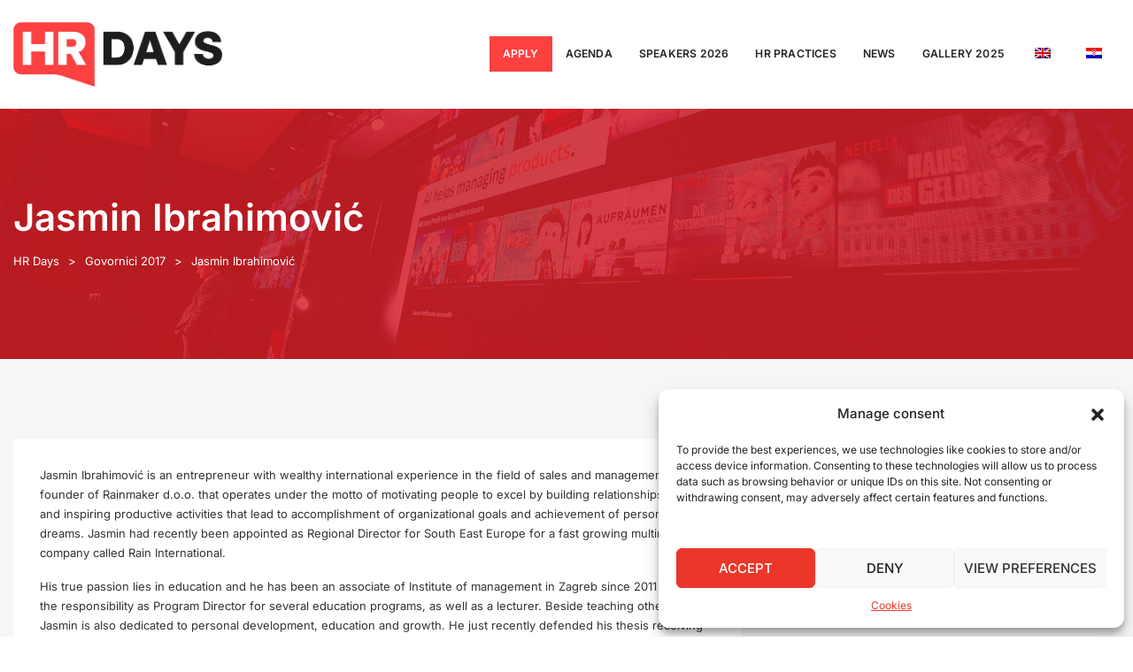

--- FILE ---
content_type: text/html; charset=UTF-8
request_url: https://hrdays.net/wp-content/plugins/translatepress-multilingual/includes/trp-ajax.php
body_size: 148
content:
[{"type":"regular","group":"dynamicstrings","translationsArray":{"en_GB":{"translated":"Cookies","status":"2","editedTranslation":"Cookies"}},"original":"Kola\u010di\u0107i"}]

--- FILE ---
content_type: text/html; charset=utf-8
request_url: https://www.google.com/recaptcha/api2/anchor?ar=1&k=6LdHtAEVAAAAAM3totwQHj_agRWLAZm0uw21nHMB&co=aHR0cHM6Ly9ocmRheXMubmV0OjQ0Mw..&hl=en&v=9TiwnJFHeuIw_s0wSd3fiKfN&size=invisible&anchor-ms=20000&execute-ms=30000&cb=wbskdxfbooi0
body_size: 48313
content:
<!DOCTYPE HTML><html dir="ltr" lang="en"><head><meta http-equiv="Content-Type" content="text/html; charset=UTF-8">
<meta http-equiv="X-UA-Compatible" content="IE=edge">
<title>reCAPTCHA</title>
<style type="text/css">
/* cyrillic-ext */
@font-face {
  font-family: 'Roboto';
  font-style: normal;
  font-weight: 400;
  font-stretch: 100%;
  src: url(//fonts.gstatic.com/s/roboto/v48/KFO7CnqEu92Fr1ME7kSn66aGLdTylUAMa3GUBHMdazTgWw.woff2) format('woff2');
  unicode-range: U+0460-052F, U+1C80-1C8A, U+20B4, U+2DE0-2DFF, U+A640-A69F, U+FE2E-FE2F;
}
/* cyrillic */
@font-face {
  font-family: 'Roboto';
  font-style: normal;
  font-weight: 400;
  font-stretch: 100%;
  src: url(//fonts.gstatic.com/s/roboto/v48/KFO7CnqEu92Fr1ME7kSn66aGLdTylUAMa3iUBHMdazTgWw.woff2) format('woff2');
  unicode-range: U+0301, U+0400-045F, U+0490-0491, U+04B0-04B1, U+2116;
}
/* greek-ext */
@font-face {
  font-family: 'Roboto';
  font-style: normal;
  font-weight: 400;
  font-stretch: 100%;
  src: url(//fonts.gstatic.com/s/roboto/v48/KFO7CnqEu92Fr1ME7kSn66aGLdTylUAMa3CUBHMdazTgWw.woff2) format('woff2');
  unicode-range: U+1F00-1FFF;
}
/* greek */
@font-face {
  font-family: 'Roboto';
  font-style: normal;
  font-weight: 400;
  font-stretch: 100%;
  src: url(//fonts.gstatic.com/s/roboto/v48/KFO7CnqEu92Fr1ME7kSn66aGLdTylUAMa3-UBHMdazTgWw.woff2) format('woff2');
  unicode-range: U+0370-0377, U+037A-037F, U+0384-038A, U+038C, U+038E-03A1, U+03A3-03FF;
}
/* math */
@font-face {
  font-family: 'Roboto';
  font-style: normal;
  font-weight: 400;
  font-stretch: 100%;
  src: url(//fonts.gstatic.com/s/roboto/v48/KFO7CnqEu92Fr1ME7kSn66aGLdTylUAMawCUBHMdazTgWw.woff2) format('woff2');
  unicode-range: U+0302-0303, U+0305, U+0307-0308, U+0310, U+0312, U+0315, U+031A, U+0326-0327, U+032C, U+032F-0330, U+0332-0333, U+0338, U+033A, U+0346, U+034D, U+0391-03A1, U+03A3-03A9, U+03B1-03C9, U+03D1, U+03D5-03D6, U+03F0-03F1, U+03F4-03F5, U+2016-2017, U+2034-2038, U+203C, U+2040, U+2043, U+2047, U+2050, U+2057, U+205F, U+2070-2071, U+2074-208E, U+2090-209C, U+20D0-20DC, U+20E1, U+20E5-20EF, U+2100-2112, U+2114-2115, U+2117-2121, U+2123-214F, U+2190, U+2192, U+2194-21AE, U+21B0-21E5, U+21F1-21F2, U+21F4-2211, U+2213-2214, U+2216-22FF, U+2308-230B, U+2310, U+2319, U+231C-2321, U+2336-237A, U+237C, U+2395, U+239B-23B7, U+23D0, U+23DC-23E1, U+2474-2475, U+25AF, U+25B3, U+25B7, U+25BD, U+25C1, U+25CA, U+25CC, U+25FB, U+266D-266F, U+27C0-27FF, U+2900-2AFF, U+2B0E-2B11, U+2B30-2B4C, U+2BFE, U+3030, U+FF5B, U+FF5D, U+1D400-1D7FF, U+1EE00-1EEFF;
}
/* symbols */
@font-face {
  font-family: 'Roboto';
  font-style: normal;
  font-weight: 400;
  font-stretch: 100%;
  src: url(//fonts.gstatic.com/s/roboto/v48/KFO7CnqEu92Fr1ME7kSn66aGLdTylUAMaxKUBHMdazTgWw.woff2) format('woff2');
  unicode-range: U+0001-000C, U+000E-001F, U+007F-009F, U+20DD-20E0, U+20E2-20E4, U+2150-218F, U+2190, U+2192, U+2194-2199, U+21AF, U+21E6-21F0, U+21F3, U+2218-2219, U+2299, U+22C4-22C6, U+2300-243F, U+2440-244A, U+2460-24FF, U+25A0-27BF, U+2800-28FF, U+2921-2922, U+2981, U+29BF, U+29EB, U+2B00-2BFF, U+4DC0-4DFF, U+FFF9-FFFB, U+10140-1018E, U+10190-1019C, U+101A0, U+101D0-101FD, U+102E0-102FB, U+10E60-10E7E, U+1D2C0-1D2D3, U+1D2E0-1D37F, U+1F000-1F0FF, U+1F100-1F1AD, U+1F1E6-1F1FF, U+1F30D-1F30F, U+1F315, U+1F31C, U+1F31E, U+1F320-1F32C, U+1F336, U+1F378, U+1F37D, U+1F382, U+1F393-1F39F, U+1F3A7-1F3A8, U+1F3AC-1F3AF, U+1F3C2, U+1F3C4-1F3C6, U+1F3CA-1F3CE, U+1F3D4-1F3E0, U+1F3ED, U+1F3F1-1F3F3, U+1F3F5-1F3F7, U+1F408, U+1F415, U+1F41F, U+1F426, U+1F43F, U+1F441-1F442, U+1F444, U+1F446-1F449, U+1F44C-1F44E, U+1F453, U+1F46A, U+1F47D, U+1F4A3, U+1F4B0, U+1F4B3, U+1F4B9, U+1F4BB, U+1F4BF, U+1F4C8-1F4CB, U+1F4D6, U+1F4DA, U+1F4DF, U+1F4E3-1F4E6, U+1F4EA-1F4ED, U+1F4F7, U+1F4F9-1F4FB, U+1F4FD-1F4FE, U+1F503, U+1F507-1F50B, U+1F50D, U+1F512-1F513, U+1F53E-1F54A, U+1F54F-1F5FA, U+1F610, U+1F650-1F67F, U+1F687, U+1F68D, U+1F691, U+1F694, U+1F698, U+1F6AD, U+1F6B2, U+1F6B9-1F6BA, U+1F6BC, U+1F6C6-1F6CF, U+1F6D3-1F6D7, U+1F6E0-1F6EA, U+1F6F0-1F6F3, U+1F6F7-1F6FC, U+1F700-1F7FF, U+1F800-1F80B, U+1F810-1F847, U+1F850-1F859, U+1F860-1F887, U+1F890-1F8AD, U+1F8B0-1F8BB, U+1F8C0-1F8C1, U+1F900-1F90B, U+1F93B, U+1F946, U+1F984, U+1F996, U+1F9E9, U+1FA00-1FA6F, U+1FA70-1FA7C, U+1FA80-1FA89, U+1FA8F-1FAC6, U+1FACE-1FADC, U+1FADF-1FAE9, U+1FAF0-1FAF8, U+1FB00-1FBFF;
}
/* vietnamese */
@font-face {
  font-family: 'Roboto';
  font-style: normal;
  font-weight: 400;
  font-stretch: 100%;
  src: url(//fonts.gstatic.com/s/roboto/v48/KFO7CnqEu92Fr1ME7kSn66aGLdTylUAMa3OUBHMdazTgWw.woff2) format('woff2');
  unicode-range: U+0102-0103, U+0110-0111, U+0128-0129, U+0168-0169, U+01A0-01A1, U+01AF-01B0, U+0300-0301, U+0303-0304, U+0308-0309, U+0323, U+0329, U+1EA0-1EF9, U+20AB;
}
/* latin-ext */
@font-face {
  font-family: 'Roboto';
  font-style: normal;
  font-weight: 400;
  font-stretch: 100%;
  src: url(//fonts.gstatic.com/s/roboto/v48/KFO7CnqEu92Fr1ME7kSn66aGLdTylUAMa3KUBHMdazTgWw.woff2) format('woff2');
  unicode-range: U+0100-02BA, U+02BD-02C5, U+02C7-02CC, U+02CE-02D7, U+02DD-02FF, U+0304, U+0308, U+0329, U+1D00-1DBF, U+1E00-1E9F, U+1EF2-1EFF, U+2020, U+20A0-20AB, U+20AD-20C0, U+2113, U+2C60-2C7F, U+A720-A7FF;
}
/* latin */
@font-face {
  font-family: 'Roboto';
  font-style: normal;
  font-weight: 400;
  font-stretch: 100%;
  src: url(//fonts.gstatic.com/s/roboto/v48/KFO7CnqEu92Fr1ME7kSn66aGLdTylUAMa3yUBHMdazQ.woff2) format('woff2');
  unicode-range: U+0000-00FF, U+0131, U+0152-0153, U+02BB-02BC, U+02C6, U+02DA, U+02DC, U+0304, U+0308, U+0329, U+2000-206F, U+20AC, U+2122, U+2191, U+2193, U+2212, U+2215, U+FEFF, U+FFFD;
}
/* cyrillic-ext */
@font-face {
  font-family: 'Roboto';
  font-style: normal;
  font-weight: 500;
  font-stretch: 100%;
  src: url(//fonts.gstatic.com/s/roboto/v48/KFO7CnqEu92Fr1ME7kSn66aGLdTylUAMa3GUBHMdazTgWw.woff2) format('woff2');
  unicode-range: U+0460-052F, U+1C80-1C8A, U+20B4, U+2DE0-2DFF, U+A640-A69F, U+FE2E-FE2F;
}
/* cyrillic */
@font-face {
  font-family: 'Roboto';
  font-style: normal;
  font-weight: 500;
  font-stretch: 100%;
  src: url(//fonts.gstatic.com/s/roboto/v48/KFO7CnqEu92Fr1ME7kSn66aGLdTylUAMa3iUBHMdazTgWw.woff2) format('woff2');
  unicode-range: U+0301, U+0400-045F, U+0490-0491, U+04B0-04B1, U+2116;
}
/* greek-ext */
@font-face {
  font-family: 'Roboto';
  font-style: normal;
  font-weight: 500;
  font-stretch: 100%;
  src: url(//fonts.gstatic.com/s/roboto/v48/KFO7CnqEu92Fr1ME7kSn66aGLdTylUAMa3CUBHMdazTgWw.woff2) format('woff2');
  unicode-range: U+1F00-1FFF;
}
/* greek */
@font-face {
  font-family: 'Roboto';
  font-style: normal;
  font-weight: 500;
  font-stretch: 100%;
  src: url(//fonts.gstatic.com/s/roboto/v48/KFO7CnqEu92Fr1ME7kSn66aGLdTylUAMa3-UBHMdazTgWw.woff2) format('woff2');
  unicode-range: U+0370-0377, U+037A-037F, U+0384-038A, U+038C, U+038E-03A1, U+03A3-03FF;
}
/* math */
@font-face {
  font-family: 'Roboto';
  font-style: normal;
  font-weight: 500;
  font-stretch: 100%;
  src: url(//fonts.gstatic.com/s/roboto/v48/KFO7CnqEu92Fr1ME7kSn66aGLdTylUAMawCUBHMdazTgWw.woff2) format('woff2');
  unicode-range: U+0302-0303, U+0305, U+0307-0308, U+0310, U+0312, U+0315, U+031A, U+0326-0327, U+032C, U+032F-0330, U+0332-0333, U+0338, U+033A, U+0346, U+034D, U+0391-03A1, U+03A3-03A9, U+03B1-03C9, U+03D1, U+03D5-03D6, U+03F0-03F1, U+03F4-03F5, U+2016-2017, U+2034-2038, U+203C, U+2040, U+2043, U+2047, U+2050, U+2057, U+205F, U+2070-2071, U+2074-208E, U+2090-209C, U+20D0-20DC, U+20E1, U+20E5-20EF, U+2100-2112, U+2114-2115, U+2117-2121, U+2123-214F, U+2190, U+2192, U+2194-21AE, U+21B0-21E5, U+21F1-21F2, U+21F4-2211, U+2213-2214, U+2216-22FF, U+2308-230B, U+2310, U+2319, U+231C-2321, U+2336-237A, U+237C, U+2395, U+239B-23B7, U+23D0, U+23DC-23E1, U+2474-2475, U+25AF, U+25B3, U+25B7, U+25BD, U+25C1, U+25CA, U+25CC, U+25FB, U+266D-266F, U+27C0-27FF, U+2900-2AFF, U+2B0E-2B11, U+2B30-2B4C, U+2BFE, U+3030, U+FF5B, U+FF5D, U+1D400-1D7FF, U+1EE00-1EEFF;
}
/* symbols */
@font-face {
  font-family: 'Roboto';
  font-style: normal;
  font-weight: 500;
  font-stretch: 100%;
  src: url(//fonts.gstatic.com/s/roboto/v48/KFO7CnqEu92Fr1ME7kSn66aGLdTylUAMaxKUBHMdazTgWw.woff2) format('woff2');
  unicode-range: U+0001-000C, U+000E-001F, U+007F-009F, U+20DD-20E0, U+20E2-20E4, U+2150-218F, U+2190, U+2192, U+2194-2199, U+21AF, U+21E6-21F0, U+21F3, U+2218-2219, U+2299, U+22C4-22C6, U+2300-243F, U+2440-244A, U+2460-24FF, U+25A0-27BF, U+2800-28FF, U+2921-2922, U+2981, U+29BF, U+29EB, U+2B00-2BFF, U+4DC0-4DFF, U+FFF9-FFFB, U+10140-1018E, U+10190-1019C, U+101A0, U+101D0-101FD, U+102E0-102FB, U+10E60-10E7E, U+1D2C0-1D2D3, U+1D2E0-1D37F, U+1F000-1F0FF, U+1F100-1F1AD, U+1F1E6-1F1FF, U+1F30D-1F30F, U+1F315, U+1F31C, U+1F31E, U+1F320-1F32C, U+1F336, U+1F378, U+1F37D, U+1F382, U+1F393-1F39F, U+1F3A7-1F3A8, U+1F3AC-1F3AF, U+1F3C2, U+1F3C4-1F3C6, U+1F3CA-1F3CE, U+1F3D4-1F3E0, U+1F3ED, U+1F3F1-1F3F3, U+1F3F5-1F3F7, U+1F408, U+1F415, U+1F41F, U+1F426, U+1F43F, U+1F441-1F442, U+1F444, U+1F446-1F449, U+1F44C-1F44E, U+1F453, U+1F46A, U+1F47D, U+1F4A3, U+1F4B0, U+1F4B3, U+1F4B9, U+1F4BB, U+1F4BF, U+1F4C8-1F4CB, U+1F4D6, U+1F4DA, U+1F4DF, U+1F4E3-1F4E6, U+1F4EA-1F4ED, U+1F4F7, U+1F4F9-1F4FB, U+1F4FD-1F4FE, U+1F503, U+1F507-1F50B, U+1F50D, U+1F512-1F513, U+1F53E-1F54A, U+1F54F-1F5FA, U+1F610, U+1F650-1F67F, U+1F687, U+1F68D, U+1F691, U+1F694, U+1F698, U+1F6AD, U+1F6B2, U+1F6B9-1F6BA, U+1F6BC, U+1F6C6-1F6CF, U+1F6D3-1F6D7, U+1F6E0-1F6EA, U+1F6F0-1F6F3, U+1F6F7-1F6FC, U+1F700-1F7FF, U+1F800-1F80B, U+1F810-1F847, U+1F850-1F859, U+1F860-1F887, U+1F890-1F8AD, U+1F8B0-1F8BB, U+1F8C0-1F8C1, U+1F900-1F90B, U+1F93B, U+1F946, U+1F984, U+1F996, U+1F9E9, U+1FA00-1FA6F, U+1FA70-1FA7C, U+1FA80-1FA89, U+1FA8F-1FAC6, U+1FACE-1FADC, U+1FADF-1FAE9, U+1FAF0-1FAF8, U+1FB00-1FBFF;
}
/* vietnamese */
@font-face {
  font-family: 'Roboto';
  font-style: normal;
  font-weight: 500;
  font-stretch: 100%;
  src: url(//fonts.gstatic.com/s/roboto/v48/KFO7CnqEu92Fr1ME7kSn66aGLdTylUAMa3OUBHMdazTgWw.woff2) format('woff2');
  unicode-range: U+0102-0103, U+0110-0111, U+0128-0129, U+0168-0169, U+01A0-01A1, U+01AF-01B0, U+0300-0301, U+0303-0304, U+0308-0309, U+0323, U+0329, U+1EA0-1EF9, U+20AB;
}
/* latin-ext */
@font-face {
  font-family: 'Roboto';
  font-style: normal;
  font-weight: 500;
  font-stretch: 100%;
  src: url(//fonts.gstatic.com/s/roboto/v48/KFO7CnqEu92Fr1ME7kSn66aGLdTylUAMa3KUBHMdazTgWw.woff2) format('woff2');
  unicode-range: U+0100-02BA, U+02BD-02C5, U+02C7-02CC, U+02CE-02D7, U+02DD-02FF, U+0304, U+0308, U+0329, U+1D00-1DBF, U+1E00-1E9F, U+1EF2-1EFF, U+2020, U+20A0-20AB, U+20AD-20C0, U+2113, U+2C60-2C7F, U+A720-A7FF;
}
/* latin */
@font-face {
  font-family: 'Roboto';
  font-style: normal;
  font-weight: 500;
  font-stretch: 100%;
  src: url(//fonts.gstatic.com/s/roboto/v48/KFO7CnqEu92Fr1ME7kSn66aGLdTylUAMa3yUBHMdazQ.woff2) format('woff2');
  unicode-range: U+0000-00FF, U+0131, U+0152-0153, U+02BB-02BC, U+02C6, U+02DA, U+02DC, U+0304, U+0308, U+0329, U+2000-206F, U+20AC, U+2122, U+2191, U+2193, U+2212, U+2215, U+FEFF, U+FFFD;
}
/* cyrillic-ext */
@font-face {
  font-family: 'Roboto';
  font-style: normal;
  font-weight: 900;
  font-stretch: 100%;
  src: url(//fonts.gstatic.com/s/roboto/v48/KFO7CnqEu92Fr1ME7kSn66aGLdTylUAMa3GUBHMdazTgWw.woff2) format('woff2');
  unicode-range: U+0460-052F, U+1C80-1C8A, U+20B4, U+2DE0-2DFF, U+A640-A69F, U+FE2E-FE2F;
}
/* cyrillic */
@font-face {
  font-family: 'Roboto';
  font-style: normal;
  font-weight: 900;
  font-stretch: 100%;
  src: url(//fonts.gstatic.com/s/roboto/v48/KFO7CnqEu92Fr1ME7kSn66aGLdTylUAMa3iUBHMdazTgWw.woff2) format('woff2');
  unicode-range: U+0301, U+0400-045F, U+0490-0491, U+04B0-04B1, U+2116;
}
/* greek-ext */
@font-face {
  font-family: 'Roboto';
  font-style: normal;
  font-weight: 900;
  font-stretch: 100%;
  src: url(//fonts.gstatic.com/s/roboto/v48/KFO7CnqEu92Fr1ME7kSn66aGLdTylUAMa3CUBHMdazTgWw.woff2) format('woff2');
  unicode-range: U+1F00-1FFF;
}
/* greek */
@font-face {
  font-family: 'Roboto';
  font-style: normal;
  font-weight: 900;
  font-stretch: 100%;
  src: url(//fonts.gstatic.com/s/roboto/v48/KFO7CnqEu92Fr1ME7kSn66aGLdTylUAMa3-UBHMdazTgWw.woff2) format('woff2');
  unicode-range: U+0370-0377, U+037A-037F, U+0384-038A, U+038C, U+038E-03A1, U+03A3-03FF;
}
/* math */
@font-face {
  font-family: 'Roboto';
  font-style: normal;
  font-weight: 900;
  font-stretch: 100%;
  src: url(//fonts.gstatic.com/s/roboto/v48/KFO7CnqEu92Fr1ME7kSn66aGLdTylUAMawCUBHMdazTgWw.woff2) format('woff2');
  unicode-range: U+0302-0303, U+0305, U+0307-0308, U+0310, U+0312, U+0315, U+031A, U+0326-0327, U+032C, U+032F-0330, U+0332-0333, U+0338, U+033A, U+0346, U+034D, U+0391-03A1, U+03A3-03A9, U+03B1-03C9, U+03D1, U+03D5-03D6, U+03F0-03F1, U+03F4-03F5, U+2016-2017, U+2034-2038, U+203C, U+2040, U+2043, U+2047, U+2050, U+2057, U+205F, U+2070-2071, U+2074-208E, U+2090-209C, U+20D0-20DC, U+20E1, U+20E5-20EF, U+2100-2112, U+2114-2115, U+2117-2121, U+2123-214F, U+2190, U+2192, U+2194-21AE, U+21B0-21E5, U+21F1-21F2, U+21F4-2211, U+2213-2214, U+2216-22FF, U+2308-230B, U+2310, U+2319, U+231C-2321, U+2336-237A, U+237C, U+2395, U+239B-23B7, U+23D0, U+23DC-23E1, U+2474-2475, U+25AF, U+25B3, U+25B7, U+25BD, U+25C1, U+25CA, U+25CC, U+25FB, U+266D-266F, U+27C0-27FF, U+2900-2AFF, U+2B0E-2B11, U+2B30-2B4C, U+2BFE, U+3030, U+FF5B, U+FF5D, U+1D400-1D7FF, U+1EE00-1EEFF;
}
/* symbols */
@font-face {
  font-family: 'Roboto';
  font-style: normal;
  font-weight: 900;
  font-stretch: 100%;
  src: url(//fonts.gstatic.com/s/roboto/v48/KFO7CnqEu92Fr1ME7kSn66aGLdTylUAMaxKUBHMdazTgWw.woff2) format('woff2');
  unicode-range: U+0001-000C, U+000E-001F, U+007F-009F, U+20DD-20E0, U+20E2-20E4, U+2150-218F, U+2190, U+2192, U+2194-2199, U+21AF, U+21E6-21F0, U+21F3, U+2218-2219, U+2299, U+22C4-22C6, U+2300-243F, U+2440-244A, U+2460-24FF, U+25A0-27BF, U+2800-28FF, U+2921-2922, U+2981, U+29BF, U+29EB, U+2B00-2BFF, U+4DC0-4DFF, U+FFF9-FFFB, U+10140-1018E, U+10190-1019C, U+101A0, U+101D0-101FD, U+102E0-102FB, U+10E60-10E7E, U+1D2C0-1D2D3, U+1D2E0-1D37F, U+1F000-1F0FF, U+1F100-1F1AD, U+1F1E6-1F1FF, U+1F30D-1F30F, U+1F315, U+1F31C, U+1F31E, U+1F320-1F32C, U+1F336, U+1F378, U+1F37D, U+1F382, U+1F393-1F39F, U+1F3A7-1F3A8, U+1F3AC-1F3AF, U+1F3C2, U+1F3C4-1F3C6, U+1F3CA-1F3CE, U+1F3D4-1F3E0, U+1F3ED, U+1F3F1-1F3F3, U+1F3F5-1F3F7, U+1F408, U+1F415, U+1F41F, U+1F426, U+1F43F, U+1F441-1F442, U+1F444, U+1F446-1F449, U+1F44C-1F44E, U+1F453, U+1F46A, U+1F47D, U+1F4A3, U+1F4B0, U+1F4B3, U+1F4B9, U+1F4BB, U+1F4BF, U+1F4C8-1F4CB, U+1F4D6, U+1F4DA, U+1F4DF, U+1F4E3-1F4E6, U+1F4EA-1F4ED, U+1F4F7, U+1F4F9-1F4FB, U+1F4FD-1F4FE, U+1F503, U+1F507-1F50B, U+1F50D, U+1F512-1F513, U+1F53E-1F54A, U+1F54F-1F5FA, U+1F610, U+1F650-1F67F, U+1F687, U+1F68D, U+1F691, U+1F694, U+1F698, U+1F6AD, U+1F6B2, U+1F6B9-1F6BA, U+1F6BC, U+1F6C6-1F6CF, U+1F6D3-1F6D7, U+1F6E0-1F6EA, U+1F6F0-1F6F3, U+1F6F7-1F6FC, U+1F700-1F7FF, U+1F800-1F80B, U+1F810-1F847, U+1F850-1F859, U+1F860-1F887, U+1F890-1F8AD, U+1F8B0-1F8BB, U+1F8C0-1F8C1, U+1F900-1F90B, U+1F93B, U+1F946, U+1F984, U+1F996, U+1F9E9, U+1FA00-1FA6F, U+1FA70-1FA7C, U+1FA80-1FA89, U+1FA8F-1FAC6, U+1FACE-1FADC, U+1FADF-1FAE9, U+1FAF0-1FAF8, U+1FB00-1FBFF;
}
/* vietnamese */
@font-face {
  font-family: 'Roboto';
  font-style: normal;
  font-weight: 900;
  font-stretch: 100%;
  src: url(//fonts.gstatic.com/s/roboto/v48/KFO7CnqEu92Fr1ME7kSn66aGLdTylUAMa3OUBHMdazTgWw.woff2) format('woff2');
  unicode-range: U+0102-0103, U+0110-0111, U+0128-0129, U+0168-0169, U+01A0-01A1, U+01AF-01B0, U+0300-0301, U+0303-0304, U+0308-0309, U+0323, U+0329, U+1EA0-1EF9, U+20AB;
}
/* latin-ext */
@font-face {
  font-family: 'Roboto';
  font-style: normal;
  font-weight: 900;
  font-stretch: 100%;
  src: url(//fonts.gstatic.com/s/roboto/v48/KFO7CnqEu92Fr1ME7kSn66aGLdTylUAMa3KUBHMdazTgWw.woff2) format('woff2');
  unicode-range: U+0100-02BA, U+02BD-02C5, U+02C7-02CC, U+02CE-02D7, U+02DD-02FF, U+0304, U+0308, U+0329, U+1D00-1DBF, U+1E00-1E9F, U+1EF2-1EFF, U+2020, U+20A0-20AB, U+20AD-20C0, U+2113, U+2C60-2C7F, U+A720-A7FF;
}
/* latin */
@font-face {
  font-family: 'Roboto';
  font-style: normal;
  font-weight: 900;
  font-stretch: 100%;
  src: url(//fonts.gstatic.com/s/roboto/v48/KFO7CnqEu92Fr1ME7kSn66aGLdTylUAMa3yUBHMdazQ.woff2) format('woff2');
  unicode-range: U+0000-00FF, U+0131, U+0152-0153, U+02BB-02BC, U+02C6, U+02DA, U+02DC, U+0304, U+0308, U+0329, U+2000-206F, U+20AC, U+2122, U+2191, U+2193, U+2212, U+2215, U+FEFF, U+FFFD;
}

</style>
<link rel="stylesheet" type="text/css" href="https://www.gstatic.com/recaptcha/releases/9TiwnJFHeuIw_s0wSd3fiKfN/styles__ltr.css">
<script nonce="II30E3XCg7XXgfQMZR4iHA" type="text/javascript">window['__recaptcha_api'] = 'https://www.google.com/recaptcha/api2/';</script>
<script type="text/javascript" src="https://www.gstatic.com/recaptcha/releases/9TiwnJFHeuIw_s0wSd3fiKfN/recaptcha__en.js" nonce="II30E3XCg7XXgfQMZR4iHA">
      
    </script></head>
<body><div id="rc-anchor-alert" class="rc-anchor-alert"></div>
<input type="hidden" id="recaptcha-token" value="[base64]">
<script type="text/javascript" nonce="II30E3XCg7XXgfQMZR4iHA">
      recaptcha.anchor.Main.init("[\x22ainput\x22,[\x22bgdata\x22,\x22\x22,\[base64]/[base64]/bmV3IFpbdF0obVswXSk6Sz09Mj9uZXcgWlt0XShtWzBdLG1bMV0pOks9PTM/bmV3IFpbdF0obVswXSxtWzFdLG1bMl0pOks9PTQ/[base64]/[base64]/[base64]/[base64]/[base64]/[base64]/[base64]/[base64]/[base64]/[base64]/[base64]/[base64]/[base64]/[base64]\\u003d\\u003d\x22,\[base64]\\u003d\\u003d\x22,\x22wpPCkcODw59iKDJjwojDicKEeQVbeWHDsMOmwo7Dgyl/LcK/wrrDjcO4wrjCj8KULwjDlkzDrsOTKsOyw7hsQGE6YSTDtVpxwrvDhWpwVcO9wozCicOcQDsRwqE2wp/[base64]/[base64]/[base64]/ClT1Zw4Ziw7/CrMKebi5XeMKawoQoJX7DuG7CqgPDjyBOHC7CrCk6f8KiJ8KQaUvClsKfwo/[base64]/DkcO4w6DCjXLCpMORw5IWDynDhMOydTB3D8Kjw64Tw5UvKy5GwqY5wrJSbivCmzAyPsKlS8ODZcKxwrcvw7w0wrnDqUpUE0zDn1ctw55FF3ldFcK5w4TDhwUyVHHCiU/CgsOsP8K5w5zChsORQhIAOwQNUjvDhE/CgwXDuzs0w7lhw6JOwpxmViMdAsKMJ0dKwrQcJBjCvcKfPXbCgMOhYMKOQMOHwrnCqMK6w6UUw6tNwpFoVcOuX8KTw5vDgsOtw6EnGcKrw5hfwrvCgcOYIMO3wqB6wromfEVaVRAhwrvCh8KMAsK5w5IEw5XDg8KAAsOIworCkyDCsgHDlTwWwqouBMOHwqPDp8K/w4bDhQzDhCguQ8KfSy1yw7/DhcKJTsOpw6pZwqVhwqTDrHjDgcKCCsO5W3B2woR5w5sXS3k2wqN/w7LCkjs3w7huc8O6wqvDu8OMw4FAT8OYYzZXwo8HUcO6w5zDiljDtT87KDFIwowTwoPDkcO0w6TDgcKrw5bDqcOWQsOlwrTDlE0dI8KXEsKJwqg2w77DlMO+SnDCusOEHjPCmMOdB8OGOyhDw4vCoADDt2/DvMKGw6jDssKZcn9zCsOxw6RCaX17wqPDi38Ic8K6w73CucKLJRLDu2xoSQDDgA/Dj8K6wpLCnyjClsKNw4PDomrCqB7DploLY8ORF24iJx7DqTEAYGkFwrvCocOJI3ZsRTbCrcOcw58QADZDaQfCqMKCwpDDqcKpw7rCkwXDusOpw6XCr0tewqjDscO+wpfChsK2UjnDpMKgwp1Jw4Mdwp7DvMOZw7l3w49YPBsCNsOxFCXDqB7Dm8OhfcOhaMK/w4zDkMK7NsOww5NbJ8O7HkzDqg8ow4godMOtRMKMV08Yw4AoYcKoN0DDi8KSCzbDkMKkE8OdZGzDhn1UHivCsQfCvFxkAsOvWUVhw4fClS3CmcOhw6ogw7dmwqnDpsKEw5pAQEfDoMOBwoTDiW/CjsKPI8KDw6rDvUfCkVrDs8OXw5LCtxZoGcKrYnrDvj7Cq8OvwofCjU89KlLCpGXCr8OUTMKIwr/DujjCo1zCoCpTwo3CncKSXETClR0RRyvDqsOMesKJJFrDjTHDsMKGdcKTNMOxw7rDi3Epw6fDg8KxPAk0w7LDrSTDgEdpwq9xwqrDsUdgHSnCgg7CsCkYDkTDtSHDgnHCtgHDpycjMT1vKm/[base64]/CvE54woZhwrDCi30twrjCtjLDpWDDksK8YFjDuGjDmg1lehPCp8KYRFRvw4LDvVLDggbDu09aw5LDl8OBwo/DmTNgw7MrZsOgEsOHw7jCrcODV8KJacOHwrTDqsKkGMO+CsOiPsOGwqPCq8K+w4UPwq3DuQAzw6Z5wq0aw6J5wp/DgBXDvzrDjMOPwr/CnWASwo7Dh8O/JnU7wovDpGzCjijDmG7DuW9Vwq0Pw7scwq8oEiVxRldQG8OaOMO3wqwOw7jCjVxbKD8BwofCtcOnLMOCW0xawqnDs8KGw67Dk8O9woMhwrPDuMOFHMKQw5rChcOLblIEw4fCgWzCmyXCkk/CpCDDqnvCmUECXG0Cwq9JwprDnBJqwrvDucOHwqnDscOcwpsYwrBgNMOcwp5BAw4vw55SJsOxwqo9w6hDH34twpUcRRLCpMOjJiZSw7zCoC3Do8KFwrbCpsKzwpDDuMKhH8ObRcK8wp8eACdrL3/CkcK2aMO3acKyacKIwpvDngbCqiXDjXZ2dFI2OMKUXzHCqQHCm0rDs8KCdsOEEMOiw68UXWDCpMOjw4TDjMKoPsKdwrJ6w4nDtUbCkB52LHdYwpzDvMOGw5XCqsKawrMlw783TsKPPkXClsKMw4gMwq/CqVDCj348w63CgSFcJ8KWwq/Ctl1Ow4RMIsKRwoxyInUoYyMQO8KfJ3FtZMO/wrBXbGlSwpx2w7PCo8O5dcOKwpPDuALDtcKaCMO/wqAVbMKUw49EwplQJcOGZsOBQG/CvkjDn1rCisKNfcOTwrleecK0w6oGfcOKAcOoaynDvsOCLT7CoGvDjcKfXjXCmCo3wpgiwpLDmcO3AV3CoMKnw51uwqXCrE3DsWXCscO/P1AOCMKkMcKDwqHDhcOUecOldDZZUw46wpfChWDCqcOOwq7CmMOfVcKECRDDiENXwqfDq8ONw7LCncK3F2vDgVENw4/CucKqwr12ZB/DgBUrw4AmwrjDvD8/[base64]/a8K/HB/CmcOowq7CiEdGwo7DmcOEBsO3b8KqaV8swofDksKMM8KFw6EAwo0dwqfCqzbDvE48R0QyVcOyw7oTNMObwqrCrMOZw68cE3RrwrnDmxTCg8K7QVxUDEzCuGnDjgsifXxbw7/DtGtVI8K8WsK7eR3DicOzwqnDqgfCqcOsNGTDvMK6wq16w7g8Sxt0CzHDlMO1SMO+d0kOCMOXw7hXwojDnS/DgAcZwrvCkMOqKsOSOlPDlypSw49lwrLDjMK/f0TCvGJiCsOFwo7Du8OYTcOrw7rCp1fCsCQVTMOUNyFqVsKXc8K9wpYWw581wr7CvcKFw6PCl1gjwp/ChGxbF8OEwqw0UMK5JxEzRsOXw5/Di8OKwonCuWXCrsKvwonDpm7DqlLDqT/DsMKPJ1bDtTPCgTzCqhN9wqhXwo5ow6PDoDMCwr/[base64]/DuMKHQ8KnTsKEP8Ouw7A4w4fClcOfJsOowqPCmcOleXE/wrY2woPDtMKCUMO3wrY6w4bDl8KIw6YRVwXDj8K5ecOCB8OrXGJEw70rdn0ZwoXDmMKkwqBaf8KnKsO4AcKHwpvDs1jCuT1Nw5zDm8OWw7fCrHjCpU9HwpYuWlDDtAhadcKew6UWw4/ChMKyfARBJMOgVcOEwqzDssKGw6/ClMOwFwDDn8OySsKWw7PDlRLCpcKnW3ZQwo04wrPDuMOmw48/C8O2RwzDlcK3w6DCqUDDqsOgXMOjwoMOITgGLwArBSRiw6XDnsKYfAlKw4XDgC4GwoVJTsOrw6jCn8Kfw5fCmHAEOAYPdz1/GmQSw4LDgTkWJcOVw4MXw5rDoBFge8O/JcKxfcK3woHCgMKEWUx8diXDmWsFacOIGVPCpj0FwpjDlsOGRMKUw5bDg0/CsMKbwodCwqphYcKqw5jDo8OCwr4Nw7HCoMKXwqfDsyHCghTCjVXCusKRw5XDtxnCqMO3woDCj8KxJUA9w7F4w7BaNcOebynDvcKaeg3DjsODL2LCtwTDvcKrWcOiO38ZwqvDqRlww71dwo8SwpTCqCrDgMKbPMKaw6wwZD0xK8OjY8KFLWTCjFwTw7BeTHhyw7/[base64]/[base64]/[base64]/bcOPw79Xw5vDgBI+EFMFM8OVDF3CusOiw7EFIcOmw7syEWEmw57DvsOywqHDscKcCMK8w4Mpc8K/wqPDgQ/Cp8KrO8Klw6slw4nDlwAOTwfCp8KwSxVlB8KTMTNMQxbCvwPCtsOZwobDq1cULWNqBGDCicKeHcKUVWkXw45Td8Oiw50qGcK4CsOvwpkdJ3d9wqTDo8ODXzfDqcKZw4xTw5HDt8Kqw7vDnEbDusO2wqNCKMKcGn/CrMKgw6fDogZZLMOpw4N1wrPDtQFXw7zDgsKow6zDpsKDw4ZJw4HCncKZwodGWwpSVksiTxfCoyZ6DVgeWQgBwqZ3w6J5b8Ovw68uIxjDksOBG8O6wociw4ZLw4XCocK1IQFPNWzDsG8HwqbDuRwGw5HDtcOoV8O0BErDr8OYRA7DqWUCVx/DjsKDwq1sVcO9wr9Ow7h+wrF3w7HDgsKOZcONwoQFw7osfcOrIcKZw4HDocKtCElUw5LCtys6aH4lcsK+SB1UwqTDvnrCoAdHYMOSZcKZRiTClQ/[base64]/VMOeJw3DmMKGw7IWw6LCqMK0woozwrB/wozDpHXDr33CqcKfYMKJCgzCqsKkCUTCr8K+KMOew4osw7xnbmgww4wZEgbCr8K/w6jDo3kDwo5adcK0G8OwLcK4wrtKBhZRw5XDkMKQLcKDw6TDtsKHb0sMWMKNw7jDpcKew7HCm8O4EnXCjcOLw5/CtU/DnQfDqw4HcyjDgcOowqgoDsO/w5p0LMKJasKVw7UlbE/ChyLCtkfDh3rDucOwKS/DpCQBw7DCvzTCnMObKWFZw5rCnsOew6w7w4FxEyRTSERCIsKywrxww50LwqnDpTdrwrMfw5NWw5sxwrfCgcOiL8OnGVp+KsKRw4R5LsOMw4rDo8Kiw5ABM8OYw7MvJhhIDMO5NW/DtcOuwqpswocHw7rDjsK0MMK6TwbDocOFwqh/[base64]/QcOtNUnDojRSwrlKw7gLwoPCpxjDtMKpBnvDi2nDhy3DvgfCrkIewpJqQ0rCh0/CvEgleMKPw5HDmsKqISLDjEJfw4DDt8Osw7BUL07Cq8KxVMOQf8OnwqVJQzXDqMKXMy3DjsKMWHAFdcKuw7nChDvDiMKvw7nDi3rClgJZw7/[base64]/Du8KGw7nCnDN6w4/[base64]/DjsKewqnDhT3DlcK0B8OEw7jCiSsYK8Kvwr1DUsOFD25cHsKTw4p7w6FdwrzDvVM8wrTDpEBbUXEbBsKMPnU8Hl3CoEdadExUIglIOwLDmjXDkSDDk23CrMKmHUXClSPDri5Kw4vCh1oVwqc1wp/Do3fDrAx9TF7Dv0wNwoTDnWzDhsOWbVDDuGtIwpZRNkPClcK/w7FMw53CgwgxHyQWwoRtSsOTGVjCicOMw6YrWMKnAMOpw41cw6l0wo1ZwrXCtsKHX2TClkHCt8K9VcKiw5lMw4rDicOaw6TDhBPCm13DjyMbH8KHwp4Qwqgqw4t7XsONRsOowo7CksO2ZBfCm3HCicO/w7zCimLCqMK0wq5wwod/woEUwqtOQ8Offl/[base64]/ChsK3fFnCrMOAw48Jw5lDw6h5w5kEw43DnnTCnsKJw7jDssKLw7jDs8O7w65BwpvDgg/DhlAjw47DrSPCiMKVJiN/CTnDtnHDvVcXBm5bw7vCmMKMw7/DrsKsBsO6KAUCw6Nhw7Rmw47DkMOCwoBLF8OQMF0BasKgw6otw5h8aB1bwqw5RsONwoMNwpTCmsOxw7Qfw5/CscOFTsOVdcKFAcKVwo7DgsOewq5gWh4TKFUnMMOHw7DCpMO/w5fCrsO9w5YdwpIfFjEmaw3DjwVTw7lxFsKpwozDmjLCmsKVAy/Cg8KJw6zCpMKsBcKMw63DocOvwq7DoU7Clz8FwoHDjMKNw6QQw6Esw4TCqsKfw702fcKMM8KyZcOvw4nCo18fQUwjw7XCrDkMwpvCr8OEw6BAMsO3w7d/w4/CvsKywqIRwqgZHF9/LMK3wrRxwoc0H1/[base64]/DjsKrHVt+VMOcw6xVFnM9wptIPCzCtUNfRcOXwo8iwpFdD8OaWsKLVAMfw57Cszx3OlAZfcO8w6c+fsKfw5DDp2IpwqfCvMOuw5JMw4xcwpDCiMOmwoDCkcOeNn/[base64]/DghF5w5Vmw6QWw63DnsKIwrLCt8OkAhPDjcOLXxArw6pOwoRLwolJw6cpD31Hw6HDlMOVw6/CtcK/wppvWntwwqh3eVPCpMOaworDsMKawr5awow0PwkXECUidgFqw45Wwo/[base64]/NcOiwqfDhTgjaTJ8wo3DgcOCwoN/wrfDiQrColXDtAQGw7PCrGHDgEfDmG0MwpYNel8DwozDvj7Cs8OewobCuTLClcORD8OpF8Kgw6YqREsdw4xUwrI8axLDl0rCkV3DthvCtjTCsMKXO8KZw5YowojDsl/Di8K9w69swo7DoMKPOEVQSsOpFsKbwr8pw7YOw4QWLU3DqzHDoMOPdi7CisOSRmdjw5VsYsK3w4Elw7p1e1Y0w7vDmRzDkR3DosOHPsOiA3rDtC1jfMKuw5nDjsOLwobDmyl2CCvDi0vCvsOJw7/DjgXCrR3CqMKgRz/DiE7DrUPDmxDCkVvDvsKgwpgaTsKZUmvDtF8sAxvCq8OZw4oIwpwzbcKywqFpwpvCmsOKw41ywr7CkcKNw4bCjkrDpQ8iwpzDgAHCmSE6FkFxdy01wrFEHsO8wpl0wr9awrTDpxnDsEFhKhJKwonCpMOuJyIGworDpMKjw5/[base64]/Ciw7CscOWJVzChMOCw7w+wqJOXhRScg/DrGNPwo/[base64]/CvcKIw64rEMKywqgVARDDiH8BOyjDt1gXOMKxOMOcZTZqw6AEwq7DpsO+VcKqw53Dk8OSU8O8ccO1eMKGwrfDkGXDoRkfGxohwpbDl8K+K8Kmw5nClsKoOHVBS1t4KcOHTAjDk8OVMmzCs1M1VMKqwp3DisO/wr1kVcKnB8KcwqQcw5w3eW7ChsOFw5bDhsKQSD4Pw5o0w4LCl8KwNMK7J8OFR8KfeMK3DnkmwpcYd1xoKx7ClH57w7LCrQFhwqQpP2FoYMOuHMKMwpg/[base64]/[base64]/UcOWXcKrwpXDjTohSGfCpTvDiyonw6d3wr7Dvi1YL1YADMOXw7Zow6QlwqdNw5jCoBzCjS/Dm8KxwqHDtE8RN8Kuw4zDiSl/NMOjw5vDlcKNw7nDhmTCuGt4B8O5FcKFEMKnw7/CgMKpIQZawrrCocKlWjgxK8KxOSzChUg0wp5AcXNqesOBZkPDtW/[base64]/DqMOjRyJwP8OYScOmw7xcCzjDtiIbJgBSwrwAw4AhBsOkXcOiw6/CsXzCqHEqWC/DpmHDh8KSGcKbWTAlw7wPJjfCsk5AwqNtw7/[base64]/[base64]/Doihaw4ZJTBzCryAhw4ZDBVvCncOawojDhcKvw4/DhQ1hwrrCj8KLWcKTw5kBwrZsLsKhw5QsGMKxwr/Cun/CvcOKwovCvi4TI8KNwqhpJQ7DssK4IHvClcO8MFlZcR3Dl3nCr08uw5QkbMOXDsOywqTCssKkKhbDscOtwr3Cm8KPw5kswqIGYMKGw4nCg8KVw6zChVHDosOafSFybm/[base64]/ClcK6XGovdMOHMcOJwoYnwqE/YmPDj8OUwrsswoDCt0/DjE/Di8KPZMKQaTMvIMOtw51ewpDDqG3DjsOrUcKAewvDgcO/XMKyw5V7bCxIVUJNTMOOWVrCmsOML8OVw6vDssO0O8Oxw5REworCqsKpw4o0w5YEIcOXDCpdw4FEQcOkw6gXw5oXwovDj8Kaw4nCqw7ClMK5EcKWKX9adV9RWsOkb8OYw756w6XDoMKOwrzCm8KKw7PCm3R3YS06FgkcYx9Nw4rCicODLcO1VHrCk3nDlMO/wpfDkAfDm8Kfwr53AjHDmQgrwq1zOMOew4cnwrE3I0HDnsOjIMOJwqNlQz0/w6LCiMOFRgbCgMO1wqLDi1rDtcOnHkEtw65qw6EeMcOvwoJEF0TCmxAjw7ENTsKnYC/DpGDCsjfClAUZRsKqHsK1XcOTJ8OES8OXw6INB0krICTDvsKtOxbDvsODw4HDriPDnsO/w6VdGRrCtz/DpnN2woN8WcKIaMOcwoROYGEeVMOAwpFuAMK7XVnDrwvDoCoXATcnb8Kcwrg6X8KRwr5VwptNw6TCj0N2w50MejPCksOfaMOdXzDCoCsWH2rDkTDDm8OEfcKKKDQXWivDvMOrwpLDjxjCmDspwp3CvTzCmcKiw6nDr8OQHcOSw53CtMK/dw9kL8KJwoHDoENrwqjDqk/[base64]/Dg1bDuAPCqcOQE8Khw7TChcOfD8K8wqw9czfCvw3DokFTwrXCtDdWwpLDtsOrOcOTPcOjayHCiUTCmMOiUMO3wqlrw4jCg8KbwobDtzsoHcOQJE/CmlLCs3PCmWbDimAiw7hZOMOuw4rDqcK4w7ltQA3DpEhGGgXDqcOsRMOBJRdHwogMWcK+KMOvwq7Cs8KqEAXDrMO8wpHDtTU8wozCh8OIL8OefsKZATLChMOdY8KZXxoAw7k+woXCj8K/AcOlNsOlwqPCoiDDgX8iw6fDujrDjyYgwrbCthUow5oOX0dZw5Rcw4BfKhjDuBjCm8Knw4rCmGPCusO0McO1XURFVsOWOcOkwpvCtnTDmsOUZcKwbAHDgMKewp/[base64]/CsMOUPzfCsMKhw5Rgd1nCimXDizzDomzCgwokw4nDsWhVSBsiRsK9Zl4ffwTCt8KUZ1YNWcOPOsOOwokhw6pheMKEXHEYwrXCkcKlKB3Dn8KVcsK7w45cw6AqWDADwpHCiRbDvTlPw45Fw4ARA8OdwrpUSgfCkMOAYnh2w7rDvMKaw47DisOww7fCqWvDpk/Cp0HDmELDtMKYYmnChFU6KcKxw75Iw6bCtV7DlMOyZmPDu17Dv8ODWcOzH8KowoPCjHgdw6skwpcnCcKvw4lXwpvDl1DDrMK4OW3CryQIZcOfHGDDhDs/Hkh2S8KpwqrClsOmw5pNCVnChMKuRjFWw6sVHUPDmS7Ci8KSY8KGQ8OuH8K/w7bCjQzDsFDCp8OQw4hGw5ByPcK8wqLCiwLDs0rCvXfDmlPDrATCsULDhgUFWkXDhQAcdzoMLcK1RhDCgMKJwpzDgcKawoJow7Q1w6zDgxfCmSdfOsKVJjkZWCPCpMObJRPDuMOXwpnDrhJlIEfCvsKKwrlQU8Kbwpo/wpUHCMOOTTgLPsOBw7VAEEBdw640V8OOwroxwqVQJcOJQhbDvcOGw6MRw63CkcKUCcKvw7dpSMKPFgjDsyPCuR3CugV4w6InARJMCUTDgwUpMMOQwoVBw5rCvcOfwrvChHMcLMOUX8O/clBHIcOow6g3wqrCtRJQwqMzwo1mwpfCnRsIeRttP8KWwp/DsWvCgsKewpDCmw7Cq3nCmF4SwqjDry1bwqfDlRoHcsORCk8vBcKQecKSIgDCrMKWHMOiwqLDjMOYGUxXwrZ0cBJ+w5Rww4jCq8OCw7fDoi/CvcK0w4pwb8KMUGPCrMKYbGVVwr/CmFTChsKmPcKedGJhIj7DuMOAw4vDimnCvyLDnMODwrU5dsOtwqbCiSXCuAEtw7V1JMK3w7/ChMKKw5TCgcOgZgTDpMOCG2HDoBZDGsKcw64yDklSIx4dw6VSw5QyQVIbwq7DmMOXaEjCtQYCb8OsaXvDoMK1JcOCwoY0RXDDs8KGJHDCncKmWGd/[base64]/w6IcaMKaaMKcwqlnYwnCinHCgW83wr1TCjvCmsO4w6PDuw02GSNAwqFzwq5hwo9DGmjDnl7DunFRwoRCw7o/w4t3w7vDqlXDuMOxwpjCpsKMK2N4w4vCgQbDscKPw6DCuTDComMQe15Sw5nDtRnDkxR2NcKvZcOTw4xpMsObw7TDrcKrJsKdc1xuFV0JRsKvMsKfw6tWaGHCr8Onw74fMzNZw6IwQlPClW3DrWIYw7rDmMKZGTjCizkcA8OvJMOxwoTDvyMCw6sVw6vCjB1aLsO/wqrCgMOIwrLDmcK7wrJcAcKxwoAQwqjDiAAmb0M9KsOSwpfDt8OAwr3Ct8OnDltcVlZDMMK9wpsVw6ZLwr3DpcOUw5bCiBV3w5lywrnDrsOEw5fCpMKZJR0TwqM4MEMUwp/DtjBlwrhKwq/DscKvwphnLXIQQsOmw65nwrIPSS97eMObw7w1P1UyRwXCg0rDp1cEw7bCqhfDucOyO0s3R8KowoLChjjCnVR/AjfDjsOowogJwr1PZcK/w5XDjMKcwpTDjsOuwonCisKLC8OewpPCpwPCo8Kswr0NXcKRJFFUwqHClMOow4zCnwPDhUF9w7jDtAwcw7hewrnCk8OLHTTCs8Ovw7RVwp/CoEsJWhfClXXDrMKtw7bChsKCFsKzw4loMcOqw5fCosOfbxTDjlTCk2xlwp/DmxDCmMK8AStvflvCqcOyZsK8YCTDjCnCusOFwoUKw6HCgzzDuGRdw6/Do0HCmBbDh8KJcsKCwo3DkHsIO3LDvlpCGsOjSsOibXUQEk/DjEUzfnjCvmQ4w6Ipw5DCmcOeX8KuwpjClcKDw4nCtydQcMKbeDHDtBgXwoHDn8KYY3waRMKmwrA/[base64]/CvABdIcKxXMO3PsK4wrcdC2rCgcOIS8K0w4XDm8OGwpIjCSRZw6PCnsKjDMOhwo0vTX7DnAjCmsOXe8OSHGsaw4rDj8KQw40GVcO3wppKGMO7w61ye8K/w5t7CsK9PjVvwoNIwp7DgsKUwqDCg8OpcsO3wrTDnnRbwqPDlG/CtcK4U8KJA8O7woEzKMK2KcKww5MLFcKww4PDtsK5GBogw6wjAMOIwpNiw7tRwprDqjPCvVvCpsKIwrTCpMKMwpPCiiTCksKQw7bCrMOLbsO6XHA7J0xhalnDjUM0w6TCr1zCi8OKe1MoeMKLWxHDux7CkUrDqsObaMKxcR/[base64]/CjSNEIsOLw556wrkow7dew5DDmsKQbQjDlMKiw6/DrX7CgMK9GsOww7ZBwqXDv0/CtsOIIsK1FQhlS8Ktw5TDgGh/UsKgP8OKwqNyVMO6Pg0CAcOyZMO5w6DDgSVgO1oCw5XDscK8K3bCscKRw6HDmkLCv2bDrVLCsiASwqjCu8OQw7/[base64]/FFPDlSUHXMKXRjt2w5XChcOORMOQd11fw5NYFn/[base64]/DoQwvXWxZw6lFwq/[base64]/eTvClzl1wp0qwrfDnDlXwq1OCsOseHDDqSfCnXFKJmJOwptDwoXCsW1/wphPw4siWCfCiMOaB8OrwrPDgVQKR1h3NzPCucOWw6vDgcK4wrdcJsOuR1dfwqzClhFew4/Dj8K1Ny/Cp8K/w5MHeEXCoBhIw4URwpjClgkNQsOoeGNrw7YxN8KiwrUgwq1FX8KaX8Kpw7EpVivCuX/[base64]/CpMK/woUcFMK8wrLCmG3DncKGMQsgwpzDjW0BJ8OTw6kuw789TMKeaxgVbklpw6tawoTCrB0Yw5DCiMKvI2DDh8O/w63DjcOewp7Ck8KewqdKwptxw5fDoStfwqfCgXAMw6XCk8KCw7t5w6HCoRQtwrjCv1fCm8KswqQVw40ad8OfBWlCwrDDhR/CgmnDtUXCpHHDuMKyJlVLw7Q5w4LCgEfCosO2w5VRwr9rOcOqwpTDk8KcwqLCrjIswp7DqcOiDQYYwo3Crz9da0wsw5/Cn1ZKG2nClD3CrWzChsK+woTDi3XDqSPDkcKbe2FQwr/[base64]/CryDDuMKxNcKBNVjDk8OWw7DDl8KYw4vCrcO+wp0HcsKOwpVGVwQGwoQyw6YpDsK9wq3DmU3Dn8O/w6LDgcOIU3FMwo07wpXDqcKsw6cdE8KmE3LDhMOVwprCsMOvwqLCih/DnSLDvsOww6bDpMOTwqsjwqlmEMOxwppLwqJkXMKIwrJJA8KMw6N3N8KFwpV5wrtsw4fClFnDrDLCsDbCvMOxaMOHw6lwwpTCrsOJEcOpWWM3J8OtfDV5bMO/P8KTRsOBCsOcwprDonzDo8KRw6LCqgfDigNCXhPChnIUw506w7A4w57DkiTCu07DuMOIFcK3wqJswoTDmMKDw7HDmTpsXsK5HMKLw5DCuMKiPzlkennCn1BTwqDDmEoPw5vCmRDDo2RRw4EvVF3Cm8Opwqopw7zDt2poHMKFXcKWHcK4ejp5DsK3UsOyw49HdC3Do1/CtcKja3MaOSRuwq4NO8Oaw5p5w4HCgnlHwrHDsT3DgcKPw67DnzvDgzHDghhgwrnDiAI3YsOyAVnChBLDs8Kfw4QRBSh2w4dNeMOWSMK9WnwXZUTCrXXCvMOZNsO6KcO/Yl/[base64]/Dizd3BS0Cw6U2cVHCrAQ2OArCgnJ2woNSw5xmN8OqW8OOw4nDjcOYQcKzw489DBAxTMK9woDDssOCwohCw5Mhw7zDosKDAcO4woYoFsK7wq8FwqLDucOUwoweX8KBM8ObJMODwoNlwqlbw7t8wrfCuisGw7jDvsKvw5pzEsK/cArCqMKUbQHCjX/[base64]/DtxNNwrPCjBHDjMOrw70xfcOgwqJhO8K7bsOOw60iw6jDt8Khez/CmcKHw4zDt8Odwo/[base64]/DjsOAd07CsMKXwr8Dw4nCoArCjGvCngHCvn/CoMO2ccKUQsOJEcOABMKcFG05wpkJwoosWsOvP8OWGSEgwp/DtcKcwqDDuk9rw6Mdw4jCu8KpwpE3SsOsw4HCgzTClmXDlcKzw6plbcK6wrwhw5rDp8K2wrDCnDPCkj83K8O5wr5zasObD8KJVGhOYHAkw5bDsMKrSBYxVMOmw7sqw5U8w4cVOStpaT0VLMKza8OSwpfDo8KCwozCrj/DusOEPsKKAcKgQsKIw4/DhsOPw6/CvzfCnDMrPXFLVFXChsOcQMOiH8KlD8KWwrYWHElNUkvCpQ/[base64]/DrsOdcDhLwqQzQhbCnCo2RcKVGsOpw6/DuAnCvcK8wrTCjsOFesOqbmbChQ9Pw4PDhEPDl8OQw5pGw5DCoMOgNBTDj0k/woDDhAheUivDtcOqwqMKw53DsjZAPcKhw4VowqjCiMO8w6XDsWQLw4fCtMKcwpN7wqBEXMOqw67Ci8K7P8OTNsK1wqHCpcKzw6BXw4fCoMKUw5F8YMKTacOlI8O+w7vChWbCscOCKz7DsHfCsBY3wq7CisKMI8KkwpExwqxvJnw0woAFVcKfw48XHlQIwpkywp/DrkfCjcK7F2cQw7PCpy1OBcOCwqHDqMOwwrTCo1jDjMKyRxBnwpbDlCpfGMOswohuw5vCpMOuw4lyw4dJwr/CrUgJThTCisKoIiBQw4XCisKMIzxcw6zCsSzCrCoBFDLCnXx4FxfCuE3CpGhIEEfCjsO9w67CvSLComcsIcO2w5EUO8OFw40Cw4zCm8ODbVUAwqbCtWrDnDHDmmDDjDYUF8KOLcOPw6V5w47DqDIrwo/[base64]/DkEzCsGguecOcPyrDucOwwrPCtEw7wovDqRt0P8OvKngeQlDCgsO1wqFGV2LDkcO6wpDCs8K9w7Qpw5LDvMODw6TDvHnDisK9w5zDmHDCosKKw7PDmsKaRRrDn8KuGcKZwr4YbsOtCsONCsKmB2ozwqsFT8O5MlTDoW/[base64]/[base64]/w6rCksO1w6pKwonCgsOEdMKiw6ZMSSd1CxlMdMKZE8OmwooEw5EpwqpGXMOtPzBGOmYBw4fDt2vDgcOsMFIeVEpIw7/[base64]/w7N2w5gcwrTCgMOiAiPDoTvCncOxw6fCk2h/JcOcw7HDqSMVFSvCg2oMw7UABMKsw75MYTzDmMK4A08vw7lgNMOLw6zDrMOKGcK4QcOzw7bCusKEFw9xwqxBaMOUYcKHwo/DjnfCtMK4w6HCtwwKcsODPRzCvz0Ww6FEQWgCw67DvQlbw63CscKhw6whAMOhwqfDhcKBRcOAw4HDjMKEwoXDmDjCu1hKHhfCscKKNlQuw6DDo8KMwqhcw4fDicOowoTCrlNocD0IwqkUwpTCnlkAw6Q6w6Ekw53Do8OReMKnXMOmw4/CtMK5wqbCjWRswqbCisONBBsKHMOYPQTDhmrCg33CrMORcsKhw4HCnsOMF1PDucO6w68AecOJw7TDkVTCh8KSHl7DrkPDiynDpXTDgMOow4x1w7TCijjCtwYAwqgvw6FXJ8KtI8ObwrRQwoVvwr3Cu1bDqkk/wrTDuTvCvlTDkDksw4DDqMK0w5ZcTCTDozPDv8Olw4ZiwojDncKPwp3DhF/[base64]/CrMOJQ2loFUtPbmYBPsKHw77DmcKywq1pLFguAsKPwp96W1PDpHVDY0jCpgZSNVAtwobDvMK3VTJyw7NZw5p4wprDg1vDqsO4I3nDi8Oww51gwo05wqgiw6LCijVLI8KEUcKBwqR5w6g7GMO5RCkqfl7ClS/DrMONwrfDvF9qw57CrF7DjsKUDnvCmsO7KcObw5wZA2DCkXMOXGfDsMKOQcODwq16wpl4AXRKw6/[base64]/Ch2dEwo/[base64]/Di8K+w6xqUiYBYsOtKGQnYMKRwpxxUMOxP8OoKcK2ciDDtmBvbMKjw6lBw53Dj8KKwqzDs8KhZA0OwrZmEcOhwrHDtcK6IsKACMOVw49fw5djwrvDlmPDuMKOCWg0TFnDnj/[base64]/[base64]/Cr1bDjMKtwoHDpcKGX2fDkxwswojCncOIwpHCrMKLHhE2wo5WwpjDihgEWMOgw6jCjUAVwqNew48VSsOWwovDtGYaYGlYd8KkP8O5wowaO8O8RFjDg8KNfMO/EcOKwpEuFMO7bMKPw6xRVibCiHrDhD9LwpZHZwTCvMKcV8Ktw5kSScKFCcKgHAHDqsKSTsKPwqDCoMKJBxx6wr9Iw7TDt21zw6/DpRxIw4zCpMKmJCJMGSdbScOTDDjCjBZrAQhSImfDsXTDqMK0L3N3wp1xPsOResKZesOZwpErwpHCuUBXFArCpgt3eBdvwqF4QyrCvsOrAyfCnDNMwoQxNz0Xw47DmMOOw5zCvMOtw5dOw7TCrxx7wrfDusOUw4rDicO6aQFDGsOEe3/CucKIb8OLPSjDnAQ0w7rCh8O8w6vDpcKswoMyUsOBID/Di8K3w4M3w6/[base64]/CjsKPH8KCMcOAV3J1wp3CijUiwoXChwRzYsKbw5UYKCUZwp7Di8K5C8K8MUwTT1bCl8Orw6x8wp3DiXDCqHDCoCnDgT5uwqjDpsOow48AIcO2w6/CpsKbw7w5cMKxwonCg8KHT8OPOMOSw7xGKQBgwojCj2jDqcO3GcO9w60Xwop/WsO6IMOAwpFgw7IER1LDrUZ0wpbCoy8LwqYAFj7DmMKVw4fCiwDCsTpyPcOTFwnDucOLwoPCi8KlwqbClXJDDsOvwpF0LQ/CvcOQw4cqDhEow7fCkcKaS8OWw4RBYjDCtMK9w7oww41XaMKsw5rDvsKawpHDm8OnbF/DoGQaNn/Dn1FOYmktX8OrwrYta8KEFMKOd8O+wpgkScKIw70rOsKkLMKKWVR/wpDCp8KtM8OwUBJCWcKqfMKowpvDuSgVQwdsw45VwoLCjsKlw48gAsObRcOGw60wwoPCtcOSwpdOR8O4YsOnI2jCucK3w5ARw7Y5GmJgJMKZwoo/[base64]/DtMK5K8KiwqbCkcOLw4I0w69iCUfDtcKLTT1ow5XDjMOswp/DrsOxwqJPwpfChMO7wpEIw6HClsOkwrrCs8O1LhcfQnrDrsKUJsK/YgPDuQMNFlfDtwp1w7vCnC/CjMOuwrZ7wqgHWnBnOcKPw5Q0OXd/wobCgCoAw77DgsOzdBd/woYTw5bDpMOwPsOkw6fDulcEw6PDsMOzFzfCosKJw6/DqDgMDW5Yw6YtJsK2XB7CkgXDlMO9DMK+CcOxwpXDsg/CvcOzccKGwo7DusKhIMOLwqV+w7rDlw0Fc8K3w7VePyvDokLDjsKEwrLDrsOGw7d1wp7Ck0UxMMOgwqNRwqw/wqlFw7XDuMOEI8Kkw4rCtMO+S2xrRgDDmxNQDcKNw7Yqc3hGeULDsALDksKgw5M2P8K9wqQTeMOGw5vDjsKjdcKqwrF2wqdowrTCtW3CsTbDjcOaHsK6U8KFw5XDo11yRFsbwpXCo8OwXMOJwqwgP8OdIi/[base64]/Ds8ONRVEjwq1ILMK3fsO5JsOOAcOgOcOvwojDrcOZBkfClwYFw6fCvcK8csKpw4x1w6TDjMOJPzFObMOKwp/Cm8KMTQYSCcOuwrdVwpXDn03CrMOdwoNcU8KJTsOYO8KPwrbCmsORX3B2w6QKw7YdwrnCklrCkMKnJsOiwqHDtxkawqNNwp5qw5dywpPDomTDjV/[base64]/DpcOyw4g5w4llWcKrw4RFKQ/CusOKNsKJw75VwpLCkgbCq8KBw43CpSnCt8KJNjQzw4fDgRcgXj0OZh9Xdj1aw4/DiVx7AcODZMKyDmAWZcKZw5nDmHlRUE7CngBYbWotLVPDsn3DsCrCjAfDq8K/[base64]/[base64]/[base64]/DncKfUUPCq8KBSmTClHLDj1rDg8OSwrDDpcKcDMK0d8KFw4M/PcKXfMK8w4BwZSPDvjnDhsOxw5bCmWsMZ8O0w50AbSQbZy1yw6nCi3PDuVFqAwfDsnrCn8Ozw6nDi8OKwoHCk3ptw5jDkmHDisK7w5jDqFQaw5doGsKLw6rChRx3woTDiMOUwod1wrPDuCvDk2nDpTLCqsOjwqvCuXnDlsKrIsOjZC/DhsOcb8KPRllcYMKbb8Orw5HCi8KVfcKEwr3Dh8KAbsOGw6tVwpDDlsOWw48+DkbCpMO6w48abMODYifDv8OFHzbCoytzf8KqGXnDvxMcAcO2NcK4ccKxdVs6dz4zw4vDqg0jwqUdNsOnw6HCn8ONw7ddw65JwpjCvsOlBsOkw511PlY\\u003d\x22],null,[\x22conf\x22,null,\x226LdHtAEVAAAAAM3totwQHj_agRWLAZm0uw21nHMB\x22,0,null,null,null,0,[21,125,63,73,95,87,41,43,42,83,102,105,109,121],[-3059940,528],0,null,null,null,null,0,null,0,null,700,1,null,0,\x22CvYBEg8I8ajhFRgAOgZUOU5CNWISDwjmjuIVGAA6BlFCb29IYxIPCPeI5jcYADoGb2lsZURkEg8I8M3jFRgBOgZmSVZJaGISDwjiyqA3GAE6BmdMTkNIYxIPCN6/tzcYADoGZWF6dTZkEg8I2NKBMhgAOgZBcTc3dmYSDgi45ZQyGAE6BVFCT0QwEg8I0tuVNxgAOgZmZmFXQWUSDwiV2JQyGAA6BlBxNjBuZBIPCMXziDcYADoGYVhvaWFjEg8IjcqGMhgBOgZPd040dGYSDgiK/Yg3GAA6BU1mSUk0GhkIAxIVHRTwl+M3Dv++pQYZxJ0JGZzijAIZ\x22,0,0,null,null,1,null,0,1],\x22https://hrdays.net:443\x22,null,[3,1,1],null,null,null,1,3600,[\x22https://www.google.com/intl/en/policies/privacy/\x22,\x22https://www.google.com/intl/en/policies/terms/\x22],\x229m9Ck7iI+tXlryhlx5ojU8ZRsRYXD7bTJaySEsIlaPk\\u003d\x22,1,0,null,1,1768287315890,0,0,[83,117,116],null,[36],\x22RC-ufany4GYn4KHzw\x22,null,null,null,null,null,\x220dAFcWeA6-WYC0WPOIuQ7kVuqlOOcd0ISvAMLbfKfB1uI4i8V4xCu7xWF_BRiczYVYk9BXELilW_KibVOIPvmDlw8E-iwfLg3eYg\x22,1768370115928]");
    </script></body></html>

--- FILE ---
content_type: text/css
request_url: https://hrdays.net/wp-content/themes/eventchamp/style.css?ver=6.9
body_size: 307
content:
 @charset "UTF-8";

/*
	Theme Name: Eventchamp
	Theme URI: https://themeforest.net/user/gloriathemes
	Author: Gloria Themes
	Author URI: https://gloriathemes.com
	Description: Eventchamp – Multiple Event & Conference WordPress Theme
	License: GNU General Public License v2 or later
	License URI: https://gnu.org/licenses/gpl-2.0.html
	Tags: right-sidebar, featured-images, custom-header, custom-menu
	Text Domain: eventchamp
	Version: 2.1.7
*/

--- FILE ---
content_type: text/css
request_url: https://hrdays.net/wp-content/themes/eventchamp-child/style.css?ver=2.0.4
body_size: 181
content:
/**
* Theme Name: Eventchamp Child
* Description: This is a child theme of Eventchamp, generated by Merlin WP.
* Author: <a href="https://gloriathemes.com">Gloria Themes</a>
* Template: eventchamp
* Version: 2.0.4
*/

--- FILE ---
content_type: text/css
request_url: https://hrdays.net/wp-content/themes/eventchamp/include/assets/css/gt-woocommerce.min.css?ver=6.9
body_size: 5120
content:
 :root {--gt-color-woo-text-desc: #111111;--gt-color-woo-text-light: #a7b1c4;--gt-color-woo-primary: #005be2;--gt-color-woo-rating: #005be2;--gt-color-woo-onsale: #005be2;--gt-color-woo-price: #005be2;--gt-color-woo-info: #f7f8f9;--gt-color-woo-info-dark: #dfe1e9;--gt-color-woo-success: #1bae56;--gt-color-woo-error: #e73131;--gt-color-woo-warning: #e7af31;--gt-color-woo-border: rgba(17, 17, 17, 0.1);--gt-color-woo-form-border: rgba(17, 17, 17, 0.15);--gt-color-woo-form-button: #111111;--gt-color-woo-form-button-active: #005be2;--gt-color-woo-pagination-active-background: #111111;--gt-color-woo-pagination-active-color: #FFFFFF;--gt-size-woo-text-small: 12px;--gt-size-woo-text-medium: 14px;--gt-size-woo-text-default: 16px;--gt-size-woo-text-large: 18px;--gt-size-woo-border-radius: 4px;--gt-size-woo-single-price: 24px;--gt-size-woo-single-title-size: 36px;--gt-size-woo-form-height: 38px;}.woocommerce .woocommerce-breadcrumb {font-size: 0.75rem;margin-top: 1.25rem;margin-bottom: 0.9375rem;color: var(--gt-color-woo-text-light);}.woocommerce .woocommerce-breadcrumb a {text-decoration: none;color: var(--gt-color-woo-text-desc);}.woocommerce .woocommerce-notices-wrapper > *, .woocommerce .woocommerce-NoticeGroup > * {font-size: var(--gt-size-woo-text-medium);color: var(--gt-color-woo-text-desc);background-color: var(--gt-color-woo-info);border-radius: var(--gt-size-woo-border-radius);}.woocommerce .woocommerce-notices-wrapper > *.woocommerce-message, .woocommerce .woocommerce-NoticeGroup > *.woocommerce-message {border-top-color: var(--gt-color-woo-success);}.woocommerce .woocommerce-notices-wrapper > *.woocommerce-message::before, .woocommerce .woocommerce-NoticeGroup > *.woocommerce-message::before {color: var(--gt-color-woo-success);}.woocommerce .woocommerce-notices-wrapper > *.woocommerce-error, .woocommerce .woocommerce-NoticeGroup > *.woocommerce-error {border-top-color: var(--gt-color-woo-error);}.woocommerce .woocommerce-notices-wrapper > *.woocommerce-error::before, .woocommerce .woocommerce-NoticeGroup > *.woocommerce-error::before {color: var(--gt-color-woo-error);}.woocommerce .woocommerce-notices-wrapper > * a.button, .woocommerce .woocommerce-NoticeGroup > * a.button {font-weight: 500;color: var(--gt-color-woo-text-desc) !important;background-color: var(--gt-color-woo-info-dark);}.woocommerce .woocommerce-notices-wrapper > * a.button:hover, .woocommerce .woocommerce-notices-wrapper > * a.button:active, .woocommerce .woocommerce-notices-wrapper > * a.button:focus, .woocommerce .woocommerce-NoticeGroup > * a.button:hover, .woocommerce .woocommerce-NoticeGroup > * a.button:active, .woocommerce .woocommerce-NoticeGroup > * a.button:focus {background-color: var(--gt-color-woo-info-dark);opacity: 0.8;}.woocommerce .woocommerce-products-header .woocommerce-products-header__title {margin-bottom: 1.25rem;}.woocommerce .woocommerce-result-count {font-size: var(--gt-size-woo-text-medium);color: var(--gt-color-woo-text-desc);margin-bottom: 2rem;}.woocommerce .woocommerce-ordering {margin-bottom: 2rem;}.woocommerce .woocommerce-ordering select {font-size: var(--gt-size-woo-text-medium);color: var(--gt-color-woo-text-desc);border: 0;cursor: pointer;padding: 0;height: auto;min-height: auto;}.woocommerce .star-rating {color: var(--gt-color-woo-rating);}.woocommerce .price > .amount {font-weight: 700;}.woocommerce .price ins {text-decoration: none;}.woocommerce #respond input#submit.alt, .woocommerce a.button.alt, .woocommerce button.button.alt, .woocommerce input.button.alt, .woocommerce #respond input#submit, .woocommerce a.button, .woocommerce button.button, .woocommerce input.button {display: -webkit-inline-box;display: -ms-inline-flexbox;display: inline-flex;-webkit-box-align: center;-ms-flex-align: center;align-items: center;min-height: auto;height: var(--gt-size-woo-form-height);font-size: var(--gt-size-woo-text-small);border-radius: var(--gt-size-woo-border-radius);padding: 0.75rem 1.125rem;-webkit-transition: all 0.2s cubic-bezier(0.28, 0.12, 0.22, 1);transition: all 0.2s cubic-bezier(0.28, 0.12, 0.22, 1);color: #fff !important;background-color: var(--gt-color-woo-form-button);border-color: var(--gt-color-woo-form-button);}.woocommerce #respond input#submit:disabled, .woocommerce a.button:disabled, .woocommerce button.button:disabled, .woocommerce input.button:disabled {pointer-events: none;background-color: var(--gt-color-woo-info-dark);opacity: 1 !important;}.woocommerce #respond input#submit.alt:hover, .woocommerce a.button.alt:hover, .woocommerce button.button.alt:hover, .woocommerce input.button.alt:hover, .woocommerce #respond input#submit:hover, .woocommerce #respond input#submit:active, .woocommerce #respond input#submit:focus, .woocommerce a.button:hover, .woocommerce a.button:active, .woocommerce a.button:focus, .woocommerce button.button:hover, .woocommerce button.button:active, .woocommerce button.button:focus, .woocommerce input.button:hover, .woocommerce input.button:active, .woocommerce input.button:focus {background-color: var(--gt-color-woo-form-button-active);}.woocommerce #respond input#submit.loading::after, .woocommerce a.button.loading::after, .woocommerce button.button.loading::after, .woocommerce input.button.loading::after {top: auto;}.woocommerce #respond input#submit.added::after, .woocommerce a.button.added::after, .woocommerce button.button.added::after, .woocommerce input.button.added::after {font-size: .53rem;margin-left: 0.8rem;}.woocommerce form .form-row textarea, .woocommerce input[type=email], .woocommerce input[type=number], .woocommerce input[type=password], .woocommerce input[type=reset], .woocommerce input[type=search], .woocommerce input[type=tel], .woocommerce input[type=text], .woocommerce input[type=url], .woocommerce textarea {display: -webkit-inline-box;display: -ms-inline-flexbox;display: inline-flex;-webkit-box-align: center;-ms-flex-align: center;align-items: center;height: var(--gt-size-woo-form-height);font-size: var(--gt-size-woo-text-medium);border-radius: 2px;padding: 0.45rem 0.75rem;border: 1px solid var(--gt-color-woo-form-border);}.woocommerce form .form-row textarea:active, .woocommerce form .form-row textarea:focus, .woocommerce input[type=email]:active, .woocommerce input[type=email]:focus, .woocommerce input[type=number]:active, .woocommerce input[type=number]:focus, .woocommerce input[type=password]:active, .woocommerce input[type=password]:focus, .woocommerce input[type=reset]:active, .woocommerce input[type=reset]:focus, .woocommerce input[type=search]:active, .woocommerce input[type=search]:focus, .woocommerce input[type=tel]:active, .woocommerce input[type=tel]:focus, .woocommerce input[type=text]:active, .woocommerce input[type=text]:focus, .woocommerce input[type=url]:active, .woocommerce input[type=url]:focus, .woocommerce textarea:active, .woocommerce textarea:focus {-webkit-box-shadow: none;box-shadow: none;outline: none;}.woocommerce ul.products li.product {position: relative;}.woocommerce ul.products li.product .onsale {display: -webkit-inline-box;display: -ms-inline-flexbox;display: inline-flex;-webkit-box-align: center;-ms-flex-align: center;align-items: center;font-size: var(--gt-size-woo-text-small);font-weight: 600;line-height: inherit;background-color: var(--gt-color-woo-onsale);top: 0.9375rem;left: 0.9375rem;right: auto;min-width: auto;min-height: auto;border-radius: var(--gt-size-woo-border-radius);padding: 0.25rem 0.5rem;margin: 0;}.woocommerce ul.products li.product a {color: currentColor;}.woocommerce ul.products li.product a.added_to_cart {vertical-align: middle;}.woocommerce ul.products li.product .button {margin-top: .5rem;}.woocommerce ul.products li.product .woocommerce-loop-product__title {font-size: var(--gt-size-woo-text-default);padding-top: 0;padding-bottom: 0;margin-bottom: 0.5rem;}.woocommerce ul.products li.product .star-rating {font-size: var(--gt-size-woo-text-small);margin-bottom: 0.9375rem;}.woocommerce ul.products li.product .price {font-size: var(--gt-size-woo-text-large);color: var(--gt-color-woo-price);}.woocommerce ul.products li.product .price del {font-size: 85%;}.woocommerce .woocommerce-pagination {margin-top: 1.25rem;}.woocommerce .woocommerce-pagination .page-numbers {display: -webkit-box;display: -ms-flexbox;display: flex;-webkit-box-align: center;-ms-flex-align: center;align-items: center;-webkit-box-pack: center;-ms-flex-pack: center;justify-content: center;-webkit-box-orient: horizontal;-webkit-box-direction: normal;-ms-flex-flow: row wrap;flex-flow: row wrap;border: 0;}.woocommerce .woocommerce-pagination .page-numbers li {border: 0;margin-right: 0.125rem;margin-bottom: 0.125rem;}.woocommerce .woocommerce-pagination .page-numbers li:last-child {margin-right: 0;}.woocommerce .woocommerce-pagination .page-numbers li .page-numbers {display: -webkit-inline-box;display: -ms-inline-flexbox;display: inline-flex;-webkit-box-align: center;-ms-flex-align: center;align-items: center;-webkit-box-pack: center;-ms-flex-pack: center;justify-content: center;font-size: var(--gt-size-woo-text-medium);font-weight: 600;color: currentColor;min-width: 2.25rem;height: 2.25rem;-webkit-transition: all 0.2s cubic-bezier(0.28, 0.12, 0.22, 1);transition: all 0.2s cubic-bezier(0.28, 0.12, 0.22, 1);border-radius: var(--gt-size-woo-border-radius);}.woocommerce .woocommerce-pagination .page-numbers li a:focus, .woocommerce .woocommerce-pagination .page-numbers li a:hover, .woocommerce .woocommerce-pagination .page-numbers li .page-numbers.current, .woocommerce nav.woocommerce-pagination ul li a:focus, .woocommerce nav.woocommerce-pagination ul li a:hover, .woocommerce nav.woocommerce-pagination ul li span.current {background: var(--gt-color-woo-pagination-active-background);color: var(--gt-color-woo-pagination-active-color);}.woocommerce .added_to_cart {display: -webkit-inline-box !important;display: -ms-inline-flexbox !important;display: inline-flex !important;-webkit-box-align: center;-ms-flex-align: center;align-items: center;height: var(--gt-size-woo-form-height);font-size: var(--gt-size-woo-text-medium);font-weight: 600;color: var(--gt-color-woo-text-light) !important;margin-left: 0.625rem;}.woocommerce.single-product .product .onsale {display: -webkit-inline-box;display: -ms-inline-flexbox;display: inline-flex;-webkit-box-align: center;-ms-flex-align: center;align-items: center;font-size: var(--gt-size-woo-text-small);font-weight: 600;line-height: inherit;background-color: var(--gt-color-woo-onsale);top: 0.9375rem;left: 0.9375rem;right: auto;min-width: auto;min-height: auto;border-radius: var(--gt-size-woo-border-radius);padding: 0.25rem 0.5rem;margin: 0;}.woocommerce.single-product .product .product_title {font-size: 1.5rem;font-weight: 500;margin-bottom: 1rem;}@media screen and (min-width: 1024px) {.woocommerce.single-product .product .product_title {font-size: var(--gt-size-woo-single-title-size);}}.woocommerce.single-product .product .woocommerce-product-rating {margin-bottom: 0.9375rem;}.woocommerce.single-product .product .woocommerce-product-rating .star-rating {font-size: var(--gt-size-woo-text-small);margin-top: 0.6875rem;}.woocommerce.single-product .product .woocommerce-product-rating a {font-size: var(--gt-size-woo-text-small);text-decoration: none;color: currentColor;}.woocommerce.single-product .product .price {font-size: var(--gt-size-woo-single-price);font-weight: 600;color: var(--gt-color-woo-price);margin-bottom: 1rem;}.woocommerce.single-product .product .price del {font-size: 85%;font-weight: 400;color: var(--gt-color-woo-text-light);}.woocommerce.single-product .product .woocommerce-product-details__short-description {font-size: var(--gt-size-woo-text-medium);font-weight: 400;color: var(--gt-color-woo-text-desc);margin-bottom: 1.875rem;}.woocommerce div.product .stock {color: var(--gt-color-woo-primary);}.woocommerce div.product form.cart .variations th {border: 0;line-height: inherit;vertical-align: initial;}.woocommerce div.product form.cart .variations label {padding-left: .5rem;}.woocommerce div.product form.cart table td {padding-left: 1rem;}.woocommerce.single-product .product .cart .quantity input {width: 4.375rem;}.woocommerce.single-product .product .cart .single_add_to_cart_button {color: #fff !important;background-color: var(--gt-color-woo-form-button);border-color: var(--gt-color-woo-form-button);}.woocommerce.single-product .product .cart .single_add_to_cart_button:hover, .woocommerce.single-product .product .cart .single_add_to_cart_button:active, .woocommerce.single-product .product .cart .single_add_to_cart_button:focus {background-color: var(--gt-color-woo-form-button-active);}.woocommerce.single-product .product .cart.grouped_form .woocommerce-grouped-product-list {width: 100%;margin-bottom: 0.9375rem;}.woocommerce.single-product .product .cart.grouped_form .woocommerce-grouped-product-list td {font-size: var(--gt-size-woo-text-medium);vertical-align: middle;}.woocommerce.single-product .product .cart.grouped_form .woocommerce-grouped-product-list td a {font-weight: 500;color: currentColor;text-decoration: none;}.woocommerce.single-product .product .cart.grouped_form .woocommerce-grouped-product-list td.woocommerce-grouped-product-list-item__price del {opacity: 0.3;}.woocommerce.single-product .product .product_meta {display: -webkit-box;display: -ms-flexbox;display: flex;-webkit-box-orient: vertical;-webkit-box-direction: normal;-ms-flex-direction: column;flex-direction: column;font-size: var(--gt-size-woo-text-small);border-top: 1px solid var(--gt-color-woo-border);padding-top: 1.5rem;}.woocommerce.single-product .product .product_meta > * {color: var(--gt-color-woo-text-light);}.woocommerce.single-product .product .product_meta > * > * {font-weight: 500;text-decoration: none;color: var(--gt-color-woo-text-desc);}.woocommerce.single-product .product .product_meta > * + * {margin-top: 0.3125rem;}.woocommerce.single-product .product .woocommerce-tabs {margin-top: 1.875rem;}.woocommerce.single-product .product .woocommerce-tabs .wc-tabs {padding-left: 0;padding-right: 0;border: 0;background: transparent;}.woocommerce.single-product .product .woocommerce-tabs .wc-tabs::before {border-bottom-color: var(--gt-color-woo-border);}.woocommerce.single-product .product .woocommerce-tabs .wc-tabs li {background-color: transparent;border: 0;padding-left: 0;padding-right: 0;margin: 0 0 0 1.25rem;}.woocommerce.single-product .product .woocommerce-tabs .wc-tabs li::after, .woocommerce.single-product .product .woocommerce-tabs .wc-tabs li::before {display: none;}.woocommerce.single-product .product .woocommerce-tabs .wc-tabs li a {position: relative;font-weight: 600;-webkit-transition: all 0.2s cubic-bezier(0.28, 0.12, 0.22, 1);transition: all 0.2s cubic-bezier(0.28, 0.12, 0.22, 1);color: inherit;}.woocommerce.single-product .product .woocommerce-tabs .wc-tabs li a::before {content: "";position: absolute;width: 100%;height: 2px;bottom: 0;left: 0;background-color: currentColor;opacity: 0;-webkit-transition: opacity 0.2s cubic-bezier(0.28, 0.12, 0.22, 1);transition: opacity 0.2s cubic-bezier(0.28, 0.12, 0.22, 1);will-change: opacity;}.woocommerce.single-product .product .woocommerce-tabs .wc-tabs li.active {background: none;border-bottom-color: transparent;}.woocommerce.single-product .product .woocommerce-tabs .wc-tabs li.active > a::before {opacity: 1;}.woocommerce.single-product .product .woocommerce-tabs .wc-tabs li:first-child {margin-left: 0;}.woocommerce.single-product .product .woocommerce-tabs .wc-tabs li:not(.active) > a {opacity: 0.4;}.woocommerce.single-product .product .woocommerce-tabs .wc-tabs li:not(.active) > a:hover {opacity: 0.5;}.woocommerce.single-product .product .woocommerce-tabs .entry-content {line-height: 1.7;}.woocommerce.single-product .product .woocommerce-tabs .entry-content p {font-size: var(--gt-size-woo-text-default);}.woocommerce.single-product .product .woocommerce-tabs .entry-content h1, .woocommerce.single-product .product .woocommerce-tabs .entry-content h2, .woocommerce.single-product .product .woocommerce-tabs .entry-content h3, .woocommerce.single-product .product .woocommerce-tabs .entry-content h4, .woocommerce.single-product .product .woocommerce-tabs .entry-content h5, .woocommerce.single-product .product .woocommerce-tabs .entry-content h6 {font-weight: 500;}@media screen and (min-width: 1024px) {.woocommerce.single-product .product .woocommerce-tabs .entry-content h1 {font-size: 2.5rem;}}@media screen and (min-width: 1024px) {.woocommerce.single-product .product .woocommerce-tabs .entry-content h2 {font-size: 1.6666666667rem;}}@media screen and (min-width: 1024px) {.woocommerce.single-product .product .woocommerce-tabs .entry-content h3 {font-size: 1.5rem;}}@media screen and (min-width: 1024px) {.woocommerce.single-product .product .woocommerce-tabs .entry-content h4 {font-size: 1.3333333333rem;}}@media screen and (min-width: 1024px) {.woocommerce.single-product .product .woocommerce-tabs .entry-content h5 {font-size: 1.3333333333rem;}}@media screen and (min-width: 1024px) {.woocommerce.single-product .product .woocommerce-tabs .entry-content h6 {font-size: 1.2rem;}}.woocommerce.single-product .product .woocommerce-tabs .woocommerce-Tabs-panel--additional_information > h2 {display: none;}.woocommerce.single-product .product .woocommerce-tabs .woocommerce-Tabs-panel--additional_information .shop_attributes {font-size: 0.9375rem;border-top: 1px solid var(--gt-color-woo-border);}.woocommerce.single-product .product .woocommerce-tabs .woocommerce-Tabs-panel--additional_information .shop_attributes tr th {padding: 0.5em 0.5em 0.5em 0.9em;border-left: 1px solid var(--gt-color-woo-border);border-bottom: 1px solid var(--gt-color-woo-border);}.woocommerce.single-product .product .woocommerce-tabs .woocommerce-Tabs-panel--additional_information .shop_attributes tr td {font-style: normal;padding: 0.5em 0.5em 0.5em 0.9em;border-left: 1px solid var(--gt-color-woo-border);border-right: 1px solid var(--gt-color-woo-border);border-bottom: 1px solid var(--gt-color-woo-border);}.woocommerce.single-product .product .woocommerce-tabs .woocommerce-Tabs-panel--additional_information .shop_attributes tr td p {padding-top: 0;padding-bottom: 0;}.woocommerce.single-product .product .woocommerce-tabs .woocommerce-Tabs-panel--additional_information .shop_attributes tr td p + p {padding-top: 0.5rem;}.woocommerce.single-product .product .woocommerce-tabs .woocommerce-Tabs-panel--additional_information .shop_attributes tr:nth-child(even) th, .woocommerce.single-product .product .woocommerce-tabs .woocommerce-Tabs-panel--additional_information .shop_attributes tr:nth-child(even) td {background: none;}p.woocommerce-noreviews {margin-bottom: 1rem;}.woocommerce.single-product .product #reviews #comments .woocommerce-Reviews-title {font-size: 1.125rem;margin-bottom: 1.5rem;}.woocommerce.single-product .product #reviews #comments > ol.commentlist {padding-left: 0;}.woocommerce.single-product .product #reviews #comments > ol.commentlist li img.avatar {width: 2.875rem;padding: 0;border: 0;border-radius: 50%;}.woocommerce.single-product .product #reviews #comments > ol.commentlist li .comment-text {margin-left: 4.375rem;border: 0;padding: 0;}.woocommerce.single-product .product #reviews #comments > ol.commentlist li .comment-text .star-rating {font-size: var(--gt-size-woo-text-small);}.woocommerce.single-product .product #reviews #comments > ol.commentlist li .comment-text .meta {color: currentColor;}.woocommerce.single-product .product #reviews #comments > ol.commentlist li .comment-text .meta .woocommerce-review__dash, .woocommerce.single-product .product #reviews #comments > ol.commentlist li .comment-text .meta .woocommerce-review__published-date {color: var(--gt-color-woo-text-light);}.woocommerce.single-product .product #reviews #comments > ol.commentlist li .comment-text .description {font-size: var(--gt-size-woo-text-medium);}.woocommerce.single-product .product #reviews #review_form_wrapper #respond {padding: 1.25rem;border: 1px solid var(--gt-color-woo-border);border-radius: var(--gt-size-woo-border-radius);}@media screen and (min-width: 1024px) {.woocommerce.single-product .product #reviews #review_form_wrapper #respond {padding: 1.875rem;}}.woocommerce.single-product .product #reviews #review_form_wrapper #respond .comment-reply-title {display: block;font-size: var(--gt-size-woo-text-small);font-weight: 700;text-transform: uppercase;margin-bottom: 1.25rem;opacity: 0.3;}.woocommerce.single-product .product #reviews #review_form_wrapper #respond .comment-form-rating {display: -webkit-box;display: -ms-flexbox;display: flex;border-bottom: 1px solid var(--gt-color-woo-border);margin-bottom: 0.9375rem;}.woocommerce.single-product .product #reviews #review_form_wrapper #respond .comment-form-rating .stars {position: relative;margin-left: 1.25rem;top: 2px;}.woocommerce.single-product .product #reviews #review_form_wrapper #respond label {font-size: var(--gt-size-woo-text-medium);}.woocommerce.single-product .product .related.products {margin-top: 2rem;padding-top: 2rem;border-top: 1px solid var(--gt-color-woo-border);}.woocommerce.single-product .product .related.products > h2 {font-size: 1.5rem;margin-bottom: 1.875rem;}.woocommerce-cart .woocommerce {display: -webkit-box;display: -ms-flexbox;display: flex;-ms-flex-wrap: wrap;flex-wrap: wrap;}.woocommerce .cart-collaterals .cross-sells, .woocommerce-page .cart-collaterals .cross-sells {width: 100%;float: none;}.woocommerce-cart .woocommerce .woocommerce-notices-wrapper {width: 100%;}.woocommerce-cart .woocommerce .woocommerce-cart-form {width: 100%;}@media screen and (min-width: 1024px) {.woocommerce-cart .woocommerce .woocommerce-cart-form {-webkit-box-flex: 72%;-ms-flex: 72%;flex: 72%;max-width: 72%;}}@media screen and (min-width: 1024px) {.woocommerce-cart .woocommerce .cart-collaterals {-webkit-box-flex: 25%;-ms-flex: 25%;flex: 25%;max-width: 25%;margin-left: auto;}}.woocommerce-cart .woocommerce .cart-collaterals .cart_totals {float: none;width: 100%;border: 1px solid var(--gt-color-woo-border);}.woocommerce-cart .woocommerce .cart-collaterals .cart_totals h2 {font-size: 1.125rem;font-weight: 600;background-color: var(--gt-color-woo-info);margin-bottom: 0;padding: 0.5rem 1.25rem;}.woocommerce-cart .woocommerce .cart-collaterals .cart_totals .shop_table {border-radius: 0;border-left: 0;border-right: 0;margin-bottom: 0;}.woocommerce-cart .woocommerce .cart-collaterals .cart_totals .wc-proceed-to-checkout {padding: 1.25rem;}.woocommerce-cart .woocommerce .cart-collaterals .cart_totals .wc-proceed-to-checkout .checkout-button {display: -webkit-inline-box;display: -ms-inline-flexbox;display: inline-flex;-webkit-box-pack: center;-ms-flex-pack: center;justify-content: center;font-size: var(--gt-size-woo-text-medium);height: 2.625rem;width: 100%;margin-bottom: 0;background-color: var(--gt-color-woo-form-button);border-color: var(--gt-color-woo-form-button);}.woocommerce-cart .woocommerce .cart-collaterals .cart_totals .wc-proceed-to-checkout .checkout-button:hover, .woocommerce-cart .woocommerce .cart-collaterals .cart_totals .wc-proceed-to-checkout .checkout-button:active, .woocommerce-cart .woocommerce .cart-collaterals .cart_totals .wc-proceed-to-checkout .checkout-button:focus {background-color: var(--gt-color-woo-form-button-active);}.woocommerce-cart .woocommerce .cart-empty {display: block;font-size: 1.5rem;font-weight: 400;width: 100%;border: 0;background-color: transparent;text-align: center;margin-bottom: 0;}.woocommerce-cart .woocommerce .cart-empty::before, .woocommerce-cart .woocommerce .cart-empty::after {display: none;}.woocommerce-cart .woocommerce .cart-empty + .return-to-shop {display: block;width: 100%;text-align: center;}.woocommerce th.label {padding: 1rem;font-size: inherit;line-height: inherit;background: inherit;color: inherit }.woocommerce table.shop_table {font-size: var(--gt-size-woo-text-medium);border: 1px solid var(--gt-color-woo-border);border-radius: var(--gt-size-woo-border-radius);border-collapse: collapse;}.woocommerce table.shop_table {border-width: 1px;border-top-width: 0;border-left-width: 0;}.woocommerce table.shop_table thead, .woocommerce table.shop_table tr, .woocommerce table.shop_table tr th, .woocommerce table.shop_table tr td {border-right-width: 0;border-bottom-width: 0;}.woocommerce table.shop_table tr th {font-weight: 600;}.woocommerce table.shop_table tr td {min-width: 3.25rem;vertical-align: middle;border-top: 1px solid var(--gt-color-woo-border);padding: 0.7rem 1rem;}.woocommerce table.shop_table tr td a {color: currentColor;text-decoration: none;}.woocommerce table.shop_table tr td a.remove {display: -webkit-inline-box;display: -ms-inline-flexbox;display: inline-flex;-webkit-box-align: center;-ms-flex-align: center;align-items: center;-webkit-box-pack: center;-ms-flex-pack: center;justify-content: center;font-family: -apple-system, BlinkMacSystemFont, Segoe UI, Roboto, Oxygen-Sans, Ubuntu, Cantarell, Helvetica Neue, sans-serif;font-size: 0.875rem;font-weight: 500;width: 1.5rem;height: 1.5rem;color: var(--gt-color-woo-text-desc) !important;border: 1px solid var(--gt-color-woo-border);-webkit-transition: all 0.2s cubic-bezier(0.28, 0.12, 0.22, 1);transition: all 0.2s cubic-bezier(0.28, 0.12, 0.22, 1);}.woocommerce table.shop_table tr td a.remove:hover {color: #fff !important;background-color: var(--gt-color-woo-error);border-color: transparent;}.woocommerce table.shop_table tr td.product-thumbnail img {width: auto;max-width: 4.375rem;}.woocommerce table.shop_table tr td.product-name a {font-weight: 600;}@media screen and (min-width: 1024px) {.woocommerce table.shop_table tr td.product-quantity input {width: 3.75rem;height: 1.875rem;}}@media screen and (min-width: 1024px) {.woocommerce table.shop_table tr td.actions #coupon_code {width: 15rem;}}.woocommerce-checkout .woocommerce .woocommerce-form-coupon-toggle > * {font-size: var(--gt-size-woo-text-medium);color: var(--gt-color-woo-text-light);background-color: transparent;border: 1px dashed var(--gt-color-woo-form-border);border-radius: var(--gt-size-woo-border-radius);padding: 1em 2em;}.woocommerce-checkout .woocommerce .woocommerce-form-coupon-toggle > * a {color: var(--gt-color-woo-text-desc);}.woocommerce-checkout .woocommerce .woocommerce-form-coupon-toggle > *::before {display: none;}.woocommerce-checkout .woocommerce .checkout_coupon {display: -webkit-box;display: -ms-flexbox;display: flex;-ms-flex-wrap: wrap;flex-wrap: wrap;margin-top: -1.25rem;background-color: var(--gt-color-woo-info);border: 1px solid var(--gt-color-woo-border);}@media screen and (min-width: 1024px) {.woocommerce-checkout .woocommerce .checkout_coupon {-webkit-box-pack: justify;-ms-flex-pack: justify;justify-content: space-between;}}.woocommerce-checkout .woocommerce .checkout_coupon > p {font-size: var(--gt-size-woo-text-medium);}.woocommerce-checkout .woocommerce .checkout_coupon > p:first-child {width: 100%;}.woocommerce-checkout .woocommerce .checkout_coupon > p.form-row {padding: 0;-webkit-box-flex: 100%;-ms-flex: 100%;flex: 100%;max-width: 100%;}.woocommerce-checkout .woocommerce .checkout_coupon > p.form-row .button {width: 100%;-webkit-box-pack: center;-ms-flex-pack: center;justify-content: center;}@media screen and (min-width: 1024px) {.woocommerce-checkout .woocommerce .checkout_coupon > p.form-row .button {width: auto;}}@media screen and (min-width: 1024px) {.woocommerce-checkout .woocommerce .checkout_coupon > p.form-row {-webkit-box-flex: 49%;-ms-flex: 49%;flex: 49%;max-width: 49%;}}.woocommerce-checkout .woocommerce .woocommerce-checkout .col2-set {width: 100%;}@media screen and (min-width: 1024px) {.woocommerce-checkout .woocommerce .woocommerce-checkout .col2-set {float: left;width: 65%;}}.woocommerce-checkout .woocommerce .woocommerce-checkout .col2-set > * {float: none;width: 100%;}.woocommerce-checkout .woocommerce .woocommerce-checkout .col2-set > * .woocommerce-additional-fields {margin-top: 1.25rem;}.woocommerce-checkout .woocommerce .woocommerce-checkout .col2-set > * h3 {font-size: 1.25rem;font-weight: 600;padding-bottom: 0.625rem;margin-bottom: 0.9375rem;border-bottom: 1px solid var(--gt-color-woo-border);}.woocommerce-checkout .woocommerce .woocommerce-checkout .col2-set > * label {font-size: var(--gt-size-woo-text-medium);}.woocommerce-checkout .woocommerce .woocommerce-checkout #order_review_heading, .woocommerce-checkout .woocommerce .woocommerce-checkout #order_review {width: 100%;}@media screen and (min-width: 1024px) {.woocommerce-checkout .woocommerce .woocommerce-checkout #order_review_heading, .woocommerce-checkout .woocommerce .woocommerce-checkout #order_review {float: right;width: 30%;}}.woocommerce-checkout .woocommerce .woocommerce-checkout #order_review_heading {font-size: 1.25rem;font-weight: 600;}.woocommerce-checkout .woocommerce .woocommerce-checkout #order_review .shop_table .order-total td {font-size: 1.25rem;font-weight: 500;}.woocommerce-terms-and-conditions-wrapper:not(:last-child) {margin-bottom: 1.25rem;}#add_payment_method .cart-collaterals .cart_totals tr td, #add_payment_method .cart-collaterals .cart_totals tr th, .woocommerce-cart .cart-collaterals .cart_totals tr td, .woocommerce-cart .cart-collaterals .cart_totals tr th, .woocommerce-checkout .cart-collaterals .cart_totals tr td, .woocommerce-checkout .cart-collaterals .cart_totals tr th {border-color: var(--gt-color-woo-border);}#add_payment_method #payment, .woocommerce-cart #payment, .woocommerce-checkout #payment {background: var(--gt-color-woo-info);border: 1px solid var(--gt-color-woo-border);}#add_payment_method #payment .woocommerce-notice, .woocommerce-cart #payment .woocommerce-notice, .woocommerce-checkout #payment .woocommerce-notice {font-size: var(--gt-size-woo-text-small);background-color: transparent;border: 0;padding: 0;}#add_payment_method #payment .woocommerce-notice::before, .woocommerce-cart #payment .woocommerce-notice::before, .woocommerce-checkout #payment .woocommerce-notice::before {display: none;}#add_payment_method #payment .payment_methods, .woocommerce-cart #payment .payment_methods, .woocommerce-checkout #payment .payment_methods {padding: 1.25rem !important;border-bottom: 1px solid var(--gt-color-woo-border) !important;}#add_payment_method #payment .payment_methods li label, .woocommerce-cart #payment .payment_methods li label, .woocommerce-checkout #payment .payment_methods li label {font-size: var(--gt-size-woo-text-medium);font-weight: 600;}#add_payment_method #payment .payment_methods li .payment_box, .woocommerce-cart #payment .payment_methods li .payment_box, .woocommerce-checkout #payment .payment_methods li .payment_box {font-size: var(--gt-size-woo-text-small);background-color: var(--gt-color-woo-info-dark);}#add_payment_method #payment .payment_methods li .payment_box::before, .woocommerce-cart #payment .payment_methods li .payment_box::before, .woocommerce-checkout #payment .payment_methods li .payment_box::before {border: 1em solid var(--gt-color-woo-info-dark);border-right-color: transparent;border-left-color: transparent;border-top-color: transparent;}#add_payment_method #payment .form-row, .woocommerce-cart #payment .form-row, .woocommerce-checkout #payment .form-row {margin-bottom: .5rem;}#add_payment_method #payment .form-row:last-child, .woocommerce-cart #payment .form-row:last-child, .woocommerce-checkout #payment .form-row:last-child {margin-bottom: 0;}#add_payment_method #payment .woocommerce-privacy-policy-text, .woocommerce-cart #payment .woocommerce-privacy-policy-text, .woocommerce-checkout #payment .woocommerce-privacy-policy-text {font-size: var(--gt-size-woo-text-small);}#add_payment_method #payment .woocommerce-privacy-policy-text a, .woocommerce-cart #payment .woocommerce-privacy-policy-text a, .woocommerce-checkout #payment .woocommerce-privacy-policy-text a {color: var(--gt-color-woo-primary);text-decoration: none;}#add_payment_method #payment #place_order, .woocommerce-cart #payment #place_order, .woocommerce-checkout #payment #place_order {-webkit-box-pack: center;-ms-flex-pack: center;justify-content: center;width: 100%;height: 2.625rem;background-color: var(--gt-color-woo-form-button);border-color: var(--gt-color-woo-form-button);}#add_payment_method #payment #place_order:hover, #add_payment_method #payment #place_order:active, #add_payment_method #payment #place_order:focus, .woocommerce-cart #payment #place_order:hover, .woocommerce-cart #payment #place_order:active, .woocommerce-cart #payment #place_order:focus, .woocommerce-checkout #payment #place_order:hover, .woocommerce-checkout #payment #place_order:active, .woocommerce-checkout #payment #place_order:focus {background-color: var(--gt-color-woo-form-button-active);}#add_payment_method #payment ul.payment_methods li input, .woocommerce-cart #payment ul.payment_methods li input, .woocommerce-checkout #payment ul.payment_methods li input {vertical-align: middle;}.select2-container--default .select2-selection--single {height: var(--gt-size-woo-form-height);background-color: transparent;border: 1px solid var(--gt-color-woo-form-border);border-radius: 2px;}.select2-container--default .select2-selection--single .select2-selection__rendered {font-size: var(--gt-size-woo-text-medium);line-height: var(--gt-size-woo-form-height);color: currentColor;}.select2-container--default .select2-selection--single .select2-selection__arrow {height: var(--gt-size-woo-form-height);}.select2-container--default .select2-results__option--highlighted[aria-selected], .select2-container--default .select2-results__option--highlighted[data-selected] {background-color: var(--gt-color-woo-primary);}.woocommerce-checkout .woocommerce .woocommerce-order .woocommerce-thankyou-order-received {font-size: 1.5rem;font-weight: 600;margin-bottom: 0.9375rem;}@media screen and (min-width: 1024px) {.woocommerce-checkout .woocommerce .woocommerce-order .woocommerce-thankyou-order-received {font-size: 1.875rem;margin-bottom: 1.875rem;}}.woocommerce-checkout .woocommerce .woocommerce-order .woocommerce-order-overview {display: -webkit-box;display: -ms-flexbox;display: flex;-webkit-box-orient: vertical;-webkit-box-direction: normal;-ms-flex-direction: column;flex-direction: column;padding: 0;background-color: var(--gt-color-woo-info);border: 1px solid var(--gt-color-woo-border);border-radius: var(--gt-size-woo-border-radius);}@media screen and (min-width: 1024px) {.woocommerce-checkout .woocommerce .woocommerce-order .woocommerce-order-overview {-webkit-box-orient: horizontal;-webkit-box-direction: normal;-ms-flex-direction: row;flex-direction: row;-ms-flex-flow: row wrap;flex-flow: row wrap;}}.woocommerce-checkout .woocommerce .woocommerce-order .woocommerce-order-overview li {margin: 0;padding: 1.25rem;border-right: 0;}.woocommerce-checkout .woocommerce .woocommerce-order .woocommerce-order-overview li + li {border-top: 1px solid var(--gt-color-woo-border);}@media screen and (min-width: 1024px) {.woocommerce-checkout .woocommerce .woocommerce-order .woocommerce-order-overview li {-webkit-box-flex: 1;-ms-flex: 1;flex: 1;}.woocommerce-checkout .woocommerce .woocommerce-order .woocommerce-order-overview li + li {border-top: 0;border-left: 1px solid var(--gt-color-woo-border);}}.woocommerce-checkout .woocommerce .woocommerce-order .woocommerce-order-details .woocommerce-order-details__title {font-size: 1.25rem;margin-bottom: 1.25rem;}.woocommerce-checkout .woocommerce .woocommerce-order .woocommerce-customer-details .woocommerce-column__title {font-size: 1.25rem;margin-bottom: 1.25rem;}.woocommerce .woocommerce-customer-details address {border: 1px solid var(--gt-color-woo-border);padding: 1rem;}.woocommerce form.login, .woocommerce form.register {max-width: 35rem;margin-left: auto;margin-right: auto;border: 1px solid var(--gt-color-woo-border);}.woocommerce form.login label, .woocommerce form.register label {font-size: var(--gt-size-woo-text-medium);}.woocommerce form.login .woocommerce-form-login__rememberme, .woocommerce form.register .woocommerce-form-login__rememberme {position: relative;top: 0.375rem;}.woocommerce form.login .woocommerce-form-login__rememberme input, .woocommerce form.register .woocommerce-form-login__rememberme input {position: relative;top: 1px;margin-right: 0.5rem;}.woocommerce form.login .woocommerce-form-login__rememberme span, .woocommerce form.register .woocommerce-form-login__rememberme span {font-size: var(--gt-size-woo-text-medium);}.woocommerce form.login .lost_password, .woocommerce form.register .lost_password {font-size: var(--gt-size-woo-text-medium);margin-top: 0.9375rem;margin-bottom: 0;}.woocommerce form.login .lost_password a, .woocommerce form.register .lost_password a {color: var(--gt-color-woo-primary);text-decoration: none;}.woocommerce-account .woocommerce-MyAccount-navigation {border: 1px solid var(--gt-color-woo-border);border-radius: var(--gt-size-woo-border-radius);}@media screen and (max-width: 991px) {.woocommerce-account .woocommerce-MyAccount-navigation {width: 100%;margin-bottom: 45px;float: none;}.woocommerce-account .woocommerce-MyAccount-content {width: 100%;float: none;}}.woocommerce-account .woocommerce-MyAccount-navigation ul {padding: 0;margin: 0;list-style: none;}.woocommerce-account .woocommerce-MyAccount-navigation ul li + li {border-top: 1px solid var(--gt-color-woo-border);}.woocommerce-account .woocommerce-MyAccount-navigation ul li a {display: block;color: currentColor;text-decoration: none;padding: 0.625rem 0.9375rem;}.woocommerce-account .woocommerce-MyAccount-navigation ul li.is-active {background-color: var(--gt-color-woo-info);}.woocommerce-account .woocommerce-MyAccount-navigation ul li.is-active a {color: var(--gt-color-woo-primary);}.woocommerce-account .woocommerce-MyAccount-content p {color: var(--gt-color-woo-text-desc);}.woocommerce-account .woocommerce-MyAccount-content p a {color: var(--gt-color-woo-primary);text-decoration: none;}.woocommerce-account .woocommerce-MyAccount-content .woocommerce-MyAccount-orders .woocommerce-button {font-size: var(--gt-size-woo-text-small);height: 2.125rem;}.woocommerce-account .woocommerce-MyAccount-content .woocommerce-Address .edit {font-size: var(--gt-size-woo-text-small);font-weight: 700;text-transform: uppercase;text-decoration: none;color: var(--gt-color-woo-text-light);}.woocommerce-account .woocommerce-MyAccount-content .woocommerce-EditAccountForm label {font-size: var(--gt-size-woo-text-medium);}.woocommerce-account .woocommerce-MyAccount-content .woocommerce-EditAccountForm em {font-size: var(--gt-size-woo-text-small);color: var(--gt-color-woo-text-light);}.woocommerce-account .woocommerce-MyAccount-content .woocommerce-EditAccountForm fieldset {margin-top: 1.5rem;padding-top: 0.625rem;border-top: 1px solid var(--gt-color-woo-border);}.woocommerce-account .woocommerce-MyAccount-content .woocommerce-EditAccountForm fieldset legend {background-color: inherit;padding-right: 1rem;font-weight: 500;}.woocommerce-account .woocommerce-MyAccount-content .woocommerce-EditAccountForm button {margin-top: 0.9375rem;}.woocommerce-account .woocommerce-MyAccount-content .woocommerce-Message {font-size: var(--gt-size-woo-text-medium);color: var(--gt-color-woo-text-desc);background-color: var(--gt-color-woo-info);border-radius: var(--gt-size-woo-border-radius);}.woocommerce-account .woocommerce-MyAccount-content .woocommerce-Message.woocommerce-message {border-top-color: var(--gt-color-woo-success);}.woocommerce-account .woocommerce-MyAccount-content .woocommerce-Message.woocommerce-message::before {color: var(--gt-color-woo-success);}.woocommerce-account .woocommerce-MyAccount-content .woocommerce-Message.woocommerce-error {border-top-color: var(--gt-color-woo-error);}.woocommerce-account .woocommerce-MyAccount-content .woocommerce-Message.woocommerce-error::before {color: var(--gt-color-woo-error);}.woocommerce-account .woocommerce-MyAccount-content .woocommerce-Message a.button {font-weight: 500;color: var(--gt-color-woo-text-desc) !important;background-color: var(--gt-color-woo-info-dark);}.woocommerce-account .woocommerce-MyAccount-content .woocommerce-Message a.button:hover, .woocommerce-account .woocommerce-MyAccount-content .woocommerce-Message a.button:active, .woocommerce-account .woocommerce-MyAccount-content .woocommerce-Message a.button:focus {background-color: var(--gt-color-woo-info-dark);opacity: 0.8;}

--- FILE ---
content_type: text/css
request_url: https://hrdays.net/wp-content/themes/eventchamp/include/assets/css/gt-style.min.css?ver=6.9
body_size: 35734
content:
 @charset "UTF-8";html {font-size: 13px;}body {font-family:'Poppins';font-size: 1rem;color: #333333;line-height: 1.7;}a, a:visited {color: #222222;-webkit-transition: 0.2s;-moz-transition: 0.2s;-o-transition: 0.2s;-ms-transition: 0.2s;transition: 0.2s;outline: 0;}a:hover, a:focus {text-decoration:none;-webkit-transition: 0.2s;-moz-transition: 0.2s;-o-transition: 0.2s;-ms-transition: 0.2s;transition: 0.2s;outline:0;}h1, h2, h3, h4, h5, h6 {margin: 30px 0px 15px;font-weight: 600;line-height: 1.1;color: #4a4a4a;}h1 {font-size: 3.231rem;}h2 {font-size: 2.462rem;}h3 {font-size: 1.846rem;}h4 {font-size: 1.385rem;}h5 {font-size: 1.231rem;}h6 {font-size: 1.077rem;}.plyr, pre, div.wpb_button, div.wpb_content_element, ul.wpb_thumbnails-fluid>li, p {margin-bottom:28px;}.wp-caption {clear: both;margin-bottom: 28px !important;}ol, ul {margin-bottom: 30px;}img {max-width:100%;height:auto;}hr {margin-top: 45px;margin-bottom: 45px;border-top: 1px solid #EAEAEA;}table {max-width: 100%;}th {text-align: left;}table {width: 100%;margin-bottom: 27px;}table > thead > tr > th, table > tbody > tr > th, table > tfoot > tr > th, table > thead > tr > td, table > tbody > tr > td, table > tfoot > tr > td {padding: 8px;line-height: 1.428571429;vertical-align: top;border-top: 1px solid #EAEAEA;}table > thead > tr > th {vertical-align: bottom;border-bottom: 2px solid #EAEAEA;}table > caption + thead > tr:first-child > th, table > colgroup + thead > tr:first-child > th, table > thead:first-child > tr:first-child > th, table > caption + thead > tr:first-child > td, table > colgroup + thead > tr:first-child > td, table > thead:first-child > tr:first-child > td {border-top: 0;}table > tbody + tbody {border-top: 2px solid #EAEAEA;}table .table {background-color: #fff;}dl {margin-top: 0;margin-bottom: 27px;}dt {font-weight: 700;}dd {margin-left: 0;}dd, dt {margin-bottom: 7px;}blockquote {border: 0px;font-size: 1rem;padding: 0;text-align: center;margin: 0px 8% 28px;}blockquote:before {content: '“';font-size: 6rem;line-height: 6rem;height: 2.308rem;overflow: hidden;display: block;margin-bottom: 21px;}.gt-text-left {text-align: left;}.gt-text-center {text-align: center;}.gt-text-right {text-align: right;}.gt-full-width {width: 100%;}.gt-block {display: block;}.gt-inline-block {display: inline-block;}.gt-flex {display: flex;}.gt-inline-flex {display: inline-flex;}.gt-columns {display: flex;flex-wrap: wrap;margin: 0 -15px -30px;}.gt-columns.gt-vertical-center {align-items: center;}.gt-columns.gt-column-space-60 {margin: 0 -30px -60px;}.gt-columns.gt-column-space-55 {margin: 0 -27.5px -55px;}.gt-columns.gt-column-space-50 {margin: 0 -25px -50px;}.gt-columns.gt-column-space-45 {margin: 0 -22.5px -45px;}.gt-columns.gt-column-space-40 {margin: 0 -20px -40px;}.gt-columns.gt-column-space-35 {margin: 0 -17.5px -30px;}.gt-columns.gt-column-space-30 {margin: 0 -15px -30px;}.gt-columns.gt-column-space-25 {margin: 0 -12.5px -25px;}.gt-columns.gt-column-space-20 {margin: 0 -10px -20px;}.gt-columns.gt-column-space-15 {margin: 0 -7.5px -15px;}.gt-columns.gt-column-space-10 {margin: 0 -5px -10px;}.gt-columns.gt-column-space-5 {margin: 0 -2.5px -5px;}.gt-columns.gt-column-space-0 {margin: 0;}.gt-columns.gt-columns-center {align-items: center;}.gt-columns > .gt-col {width: 100%;position: relative;}.gt-columns > .gt-col > .gt-inner {padding: 0 15px 30px;}.gt-columns.gt-column-space-60 > .gt-col > .gt-inner {padding: 0 30px 60px;}.gt-columns.gt-column-space-55 > .gt-col > .gt-inner {padding: 0 27.5px 55px;}.gt-columns.gt-column-space-50 > .gt-col > .gt-inner {padding: 0 25px 50px;}.gt-columns.gt-column-space-45 > .gt-col > .gt-inner {padding: 0 22.5px 45px;}.gt-columns.gt-column-space-40 > .gt-col > .gt-inner {padding: 0 20px 40px;}.gt-columns.gt-column-space-35 > .gt-col > .gt-inner {padding: 0 17.5px 35px;}.gt-columns.gt-column-space-30 > .gt-col > .gt-inner {padding: 0 15px 30px;}.gt-columns.gt-column-space-25 > .gt-col > .gt-inner {padding: 0 12.5px 25px;}.gt-columns.gt-column-space-20 > .gt-col > .gt-inner {padding: 0 10px 20px;}.gt-columns.gt-column-space-15 > .gt-col > .gt-inner {padding: 0 7.5px 15px;}.gt-columns.gt-column-space-10 > .gt-col > .gt-inner {padding: 0 5px 10px;}.gt-columns.gt-column-space-5 > .gt-col > .gt-inner {padding: 0 2.5px 5px;}.gt-columns.gt-column-space-0 > .gt-col > .gt-inner {padding: 0;}.gt-columns.gt-column-1 > .gt-col {width: 100%;}.gt-columns.gt-column-2 > .gt-col {width: 50%;}.gt-columns.gt-column-3 > .gt-col {width: 33.33333333333333%;}.gt-columns.gt-column-4 > .gt-col {width: 25%;}.gt-columns.gt-column-5 > .gt-col {width: 20%;}.gt-columns.gt-column-6 > .gt-col {width: 16.66666666666667%;}.gt-columns.gt-column-7 > .gt-col {width: 14.28571428571429%;}.gt-columns.gt-column-8 > .gt-col {width: 12.5%;}.gt-columns.gt-column-9 > .gt-col {width: 11.11111111111111%;}.gt-columns.gt-column-10 > .gt-col {width: 10%;}@media (max-width: 1199px) {.gt-columns.gt-column-10 .gt-col, .gt-columns.gt-column-9 .gt-col, .gt-columns.gt-column-8 .gt-col, .gt-columns.gt-column-7 .gt-col, .gt-columns.gt-column-6 .gt-col {width: 50%;}}@media (max-width: 991px) {.gt-columns.gt-column-10 .gt-col, .gt-columns.gt-column-9 .gt-col, .gt-columns.gt-column-8 .gt-col, .gt-columns.gt-column-7 .gt-col, .gt-columns.gt-column-6 .gt-col, .gt-columns.gt-column-5 .gt-col, .gt-columns.gt-column-4 .gt-col, .gt-columns.gt-column-3 .gt-col, .gt-columns.gt-column-2 .gt-col {width: 50%;}}@media (max-width: 767px) {.gt-columns.gt-column-10 .gt-col, .gt-columns.gt-column-9 .gt-col, .gt-columns.gt-column-8 .gt-col, .gt-columns.gt-column-7 .gt-col, .gt-columns.gt-column-6 .gt-col, .gt-columns.gt-column-5 .gt-col, .gt-columns.gt-column-4 .gt-col, .gt-columns.gt-column-3 .gt-col, .gt-columns.gt-column-2 .gt-col {width: 100%;}}.gt-space-height-1 {height: 1px;}.gt-space-height-2 {height: 2px;}.gt-space-height-3 {height: 3px;}.gt-space-height-4 {height: 4px;}.gt-space-height-5 {height: 5px;}.gt-space-height-6 {height: 6px;}.gt-space-height-7 {height: 7px;}.gt-space-height-8 {height: 8px;}.gt-space-height-9 {height: 9px;}.gt-space-height-10 {height: 10px;}.gt-space-height-15 {height: 15px;}.gt-space-height-20 {height: 20px;}.gt-space-height-25 {height: 25px;}.gt-space-height-30 {height: 30px;}.gt-space-height-35 {height: 35px;}.gt-space-height-40 {height: 40px;}.gt-space-height-45 {height: 45px;}.gt-space-height-50 {height: 50px;}.gt-space-height-55 {height: 55px;}.gt-space-height-60 {height: 60px;}.gt-space-height-70 {height: 70px;}.gt-space-height-75 {height: 75px;}.gt-space-height-80 {height: 75px;}.gt-space-height-85 {height: 85px;}.gt-space-height-90 {height: 90px;}.gt-space-height-95 {height: 95px;}.gt-space-height-100 {height: 100px;}input[type="email"], input[type="number"], input[type="password"], input[type="tel"], input[type="url"], input[type="text"], input[type="time"], input[type="week"], input[type="search"], input[type="month"], input[type="datetime"], input[type="date"], textarea, textarea.form-control, select, .upload-input, .form-control, .bootstrap-select.gt-select > button {display: block;width: 100%;padding: 13px 20px;font-size: 1rem;background-color: #fff;background-image: none;border: 1px solid #EAEAEA;color: #666;box-shadow: none;line-height: 1.7;height: auto;-webkit-transition: 0.2s;-moz-transition: 0.2s;-o-transition: 0.2s;-ms-transition: 0.2s;transition: 0.2s;border-radius: 4px;outline: 0;text-transform: none;}input::-webkit-input-placeholder {color: #777777;}input::-moz-placeholder {color: #777777;}input:-ms-input-placeholder {color: #777777;}input:-moz-placeholder {color: #777777;}textarea::-webkit-input-placeholder {color: #777777;}textarea::-moz-placeholder {color: #777777;}textarea:-ms-input-placeholder {color: #777777;}textarea:-moz-placeholder {color: #777777;}select::-webkit-input-placeholder {color: #777777;}select::-moz-placeholder {color: #777777;}select:-ms-input-placeholder {color: #777777;}select:-moz-placeholder {color: #777777;}button, input[type="submit"] {-webkit-transition: 0.2s;-moz-transition: 0.2s;-o-transition: 0.2s;-ms-transition: 0.2s;transition: 0.2s;border: 0px;text-transform: uppercase;outline: 0;padding: 11.5px 30px;font-weight: 500;color: #FFFFFF;border: 1px solid #EAEAEA;border-radius: 4px;line-height: 1.7;cursor: pointer;font-size: 0.9231rem;}button:hover, input[type="submit"]:hover, button:active, input[type="submit"]:active, button:active:hover, input[type="submit"]:active:hover, button:active:focus, input[type="submit"]:active:focus, button:active:visited, input[type="submit"]:active:visited, button:focus, input[type="submit"]:focus {-webkit-transition: 0.2s;-moz-transition: 0.2s;-o-transition: 0.2s;-ms-transition: 0.2s;transition: 0.2s;border: 1px solid #EAEAEA;outline: 0;background: transparent;}.close:focus, .close:hover, .close:active, .close:active:hover, .close:active:focus, .close:active:visited {background: transparent;}.gt-form-group, .form-group {margin-bottom: 10px;}.btn {font-size: 1rem;}.edit-link {margin: 30px 0;display: flex;flex-wrap: wrap;align-items: center;}.edit-link a, .edit-link a:visited {margin-right: 10px;display: block;font-weight: 500;padding: 6px 15px;border-radius: 4px;border: 1px solid #EAEAEA;}.edit-link a:last-child, .edit-link a:last-child:visited {margin-right: 0;}.edit-link a:last-child, .edit-link a:last-child:visited {margin-right: 0;}.edit-link a.comment-edit-link {margin-bottom: 0px;margin-top: 15px;}.gt-button {display: flex;align-items: center;justify-content: center;}.gt-button.gt-inline-true {display: inline-flex;}.gt-button.gt-margin-true {margin: 15px;}.gt-button.gt-align-left, .gt-button.gt-align-left a {justify-content: flex-start;}.gt-button.gt-align-center, .gt-button.gt-align-center a {justify-content: center;}.gt-button.gt-align-right, .gt-button.gt-align-right a {justify-content: flex-end;}.gt-button a, .gt-button a:visited {cursor: pointer;}.gt-button i {font-size: 1.385rem;margin-right: 12px;}.gt-button svg {width: 20px;height: auto;margin-right: 12px;}.gt-button.gt-full, .gt-button.gt-full a, .gt-button.gt-full a:visited {width: 100%;}.gt-button.gt-style-1 a, .gt-button.gt-style-1 a:visited {background: transparent;border: 1px solid #EAEAEA;color: #FFFFFF;text-transform: uppercase;font-weight: 500;letter-spacing: .5px;padding: 11px 30px;border-radius: 25px;font-size: 0.9231rem;display: flex;align-items: center;}.gt-button.gt-style-2 a, .gt-button.gt-style-2 a:visited {border-radius: 25px;padding: 11px 30px;text-transform: uppercase;font-size: 0.9231rem;letter-spacing: .5px;font-weight: 600;border-width: 1px;border-style: solid;color: #FFFFFF;display: flex;align-items: center;}.gt-button.gt-style-3 a, .gt-button.gt-style-3 a:visited {border-radius: 4px;padding: 11px 25px;text-transform: uppercase;font-size: 0.9231rem;border-width: 1px;border-style: solid;background: transparent;font-weight: 500;letter-spacing: .5px;color: #FFFFFF;display: flex;align-items: center;}.gt-button.gt-style-4 a, .gt-button.gt-style-4 a:visited {text-transform: uppercase;font-size: 0.9231rem;font-weight: 700;letter-spacing: .5px;display: flex;align-items: center;}.gt-button.gt-style-5 a, .gt-button.gt-style-5 a:visited {text-transform: uppercase;font-size: 0.9231rem;font-weight: 700;letter-spacing: 1px;display: flex;align-items: center;}.gt-button.gt-style-6 a, .gt-button.gt-style-6 a:visited {text-transform: uppercase;font-size: 0.9231rem;font-weight: 700;letter-spacing: .5px;color: #FFFFFF;display: flex;align-items: center;}.gt-checkbox input[type="checkbox"]:not(:checked), .gt-checkbox input[type="checkbox"]:checked, .gt-checkbox[type="checkbox"]:not(:checked), .gt-checkbox[type="checkbox"]:checked {display: none;}.gt-checkbox input[type="checkbox"]:not(:checked) + span, .gt-checkbox input[type="checkbox"]:checked + span, .gt-checkbox[type="checkbox"]:not(:checked) + .gt-checkbox-label, .gt-checkbox[type="checkbox"]:checked + .gt-checkbox-label {position: relative;padding-left: 26px;display: flex;align-items: center;cursor: pointer;font-size: 0.9231rem;margin: 0;}.gt-checkbox input[type="checkbox"]:not(:checked) + span:before, .gt-checkbox input[type="checkbox"]:checked + span:before, .gt-checkbox[type="checkbox"]:not(:checked) + .gt-checkbox-label:before, .gt-checkbox[type="checkbox"]:checked + .gt-checkbox-label:before {content: '';position: absolute;left: 0;width: 16px;height: 16px;border: 1px solid #EAEAEA;border-radius: 2px;background: transparent;}.gt-checkbox input[type="checkbox"]:not(:checked) + span:after, .gt-checkbox input[type="checkbox"]:checked + span:after, .gt-checkbox[type="checkbox"]:not(:checked) + .gt-checkbox-label:after, .gt-checkbox[type="checkbox"]:checked + .gt-checkbox-label:after {content: '✔';position: absolute;top: .1em;left: .3em;font-size: 1.3em;line-height: 0.8;transition: all .2s;}.gt-checkbox input[type="checkbox"]:not(:checked) + span:after, .gt-checkbox[type="checkbox"]:not(:checked) + .gt-checkbox-label:after {opacity: 0;transform: scale(0);}.gt-checkbox input[type="checkbox"]:checked + span:after, .gt-checkbox[type="checkbox"]:checked + .gt-checkbox-label:after {opacity: 1;transform: scale(1);}.gt-checkbox input[type="checkbox"]:disabled:not(:checked) + span:before, .gt-checkbox input[type="checkbox"]:disabled:checked + span:before, .gt-checkbox[type="checkbox"]:disabled:not(:checked) + .gt-checkbox-label:before, .gt-checkbox[type="checkbox"]:disabled:checked + .gt-checkbox-label:before {box-shadow: none;border-color: #bbb;background-color: #ddd;}.gt-checkbox input[type="checkbox"]:disabled:checked + span:after, .gt-checkbox[type="checkbox"]:disabled:checked + .gt-checkbox-label:after {color: #999;}.gt-checkbox input[type="checkbox"]:disabled + span, .gt-checkbox[type="checkbox"]:disabled + .gt-checkbox-label {color: #aaa;}.gt-checkbox input[type="checkbox"]:checked:focus + span:before, .gt-checkbox input[type="checkbox"]:not(:checked):focus + span:before, .gt-checkbox[type="checkbox"]:checked:focus + .gt-checkbox-label:before, .gt-checkbox[type="checkbox"]:not(:checked):focus + .gt-checkbox-label:before {border: 1px dotted #EEEEEE;}.bootstrap-select:not([class*=col-]):not([class*=form-control]):not(.input-group-btn) {width: 100%;}.bootstrap-select:not([class*=col-]):not([class*=form-control]):not(.input-group-btn) {max-width: 100%;}.bootstrap-select .dropdown-toggle::after {margin-left: 5px;}.bootstrap-select.gt-select .dropdown-toggle:focus, .bootstrap-select.gt-select .btn-light:not(:disabled):not(.disabled).active, .bootstrap-select.gt-select .btn-light:not(:disabled):not(.disabled):active, .bootstrap-select.gt-select.show > .btn-light.dropdown-toggle, .bootstrap-select.gt-select > .dropdown-toggle.bs-placeholder, .bootstrap-select.gt-select > .dropdown-toggle.bs-placeholder:active, .bootstrap-select.gt-select > .dropdown-toggle.bs-placeholder:focus, .bootstrap-select.gt-select > .dropdown-toggle.bs-placeholder:hover {color: #777777;background: #FFFFFF;border: 1px solid #EAEAEA;outline: 0 !important;box-shadow: none !important;}.bootstrap-select.gt-select .dropdown-toggle:focus, .bootstrap-select.gt-select.show > button, .bootstrap-select.gt-select > .dropdown-toggle.bs-placeholder:active, .bootstrap-select.gt-select > .dropdown-toggle.bs-placeholder:focus, .bootstrap-select.gt-select > .dropdown-toggle.bs-placeholder:hover {color: #666666;}.bootstrap-select.gt-select .dropdown-menu {border: 0;margin: 0;padding: 5px 0;border-radius: 4px;border-top-right-radius: 0;border-top-left-radius: 0;background-color: #FFFFFF;box-shadow: 0px 0px 30px rgba(0, 0, 0, 0.10);display: block;opacity: 0;visibility: hidden;-webkit-transition: 0.2s;-moz-transition: 0.2s;-o-transition: 0.2s;-ms-transition: 0.2s;transition: 0.2s;}.bootstrap-select.gt-select.show .dropdown-menu {opacity: 1;visibility: visible;max-height: 400px;-webkit-transition: 0.2s;-moz-transition: 0.2s;-o-transition: 0.2s;-ms-transition: 0.2s;transition: 0.2s;}.bootstrap-select.gt-select .dropdown-item {color: #666666;padding: 5px 20px;display: flex;justify-content: space-between;align-items: center;}.bootstrap-select.gt-select .dropdown-item:focus, .bootstrap-select.gt-select .dropdown-item:hover, .bootstrap-select.gt-select .dropdown-item.active, .bootstrap-select.gt-select .dropdown-item:active {color: #666666;background: transparent;}.bootstrap-select.gt-select .dropdown-item.selected:after {font-family: Font Awesome\ 5 Free;font-weight: 900;content: "\f13d";font-size: 0.6923rem;}.bootstrap-select.gt-select .dropdown-item.gt-sub-option {padding-left: 27px;}.bootstrap-select.gt-select .dropdown-item.gt-inner-sub-option {padding-left: 32px;}.bootstrap-select .dropdown-toggle .filter-option {padding: 13px 20px;}.gt-widget, .gt-section, .gt-event-section-tabs, .gt-page-content {width: 100%;border-radius: 5px;padding: 30px;background-color: #FFFFFF;margin-bottom: 30px;}.gt-section .gt-section-title {font-size: 1.231rem;color: #4a4a4a;margin-bottom: 20px;font-weight: 600;margin: -30px -30px 30px;border-bottom: 1px solid #EAEAEA;padding: 30px 30px 25px;position: relative;background-color: #FFFFFF;}@media( max-width: 767px ) {.gt-widget, .gt-section, .gt-event-section-tabs, .gt-page-content {padding: 20px;}.gt-section .gt-section-title {margin-left: -20px;margin-right: -20px;padding-left: 20px;padding-right: 20px;}}.gt-section .gt-widget-title {padding-left: 0;padding-right: 0;padding-top: 0;margin-left: 0;margin-right: 0;margin-top: 0;}.gt-section .gt-widget {margin-bottom: 0;padding: 0;}.gt-widget.gt-transparent-widget {background-color: transparent;padding: 0;}.gt-page-content > .gt-content > p:last-child {margin-bottom: 0;}@media ( min-width: 1300px ) {.container {max-width: 1300px;}}@media( max-width: 1299px ) {.container {max-width: 100%;}}.container-fluid {padding-right: 70px;padding-left: 70px;}.container-fluid.container-fluid-multi-column {padding-right: 55px;padding-left: 55px;}.gt-site-right.gt-pull-left {-webkit-box-ordinal-group: 1;-webkit-order: -1;-ms-flex-order: -1;order: -1;}.gt-site-wrapper {max-width: 100%;margin: 0 auto;position: relative;background-color: #F6F6F6;}.gt-site-wrapper.gt-boxed-active {max-width: 1200px;box-shadow: 0px 0px 30px rgba(0, 0, 0, 0.10);}.gt-site-wrapper.gt-boxed-active .gt-sticky-header {max-width: 1200px;left: auto;right: auto;}.nopadding {padding:0px;}.nopaddingleft {padding-left:0px;}.nopaddingright {padding-right:0px;}.fixed {position: fixed !important;}.convertFixed {position: fixed !important;}@media (max-width: 1199px) {.gt-site-right, .gt-site-left {-ms-flex: 100%;flex: 100%;max-width: 100%;}}@media (min-width: 1200px) {.gt-show-desktop {display: block;}}@media (max-width: 1199px) {.gt-show-desktop {display: none;}}@media (min-width: 1200px) {.gt-show-mobile {display: none;}}@media (max-width: 1199px) {.gt-show-mobile {display: block;}}.gt-loader {opacity:1;visibility:visible;position:fixed;top:0;left:0;width:100%;height:100%;z-index:10000000;background: #FFFFFF;-webkit-transition: 0.2s;-moz-transition: 0.2s;-o-transition: 0.2s;-ms-transition: 0.2s;transition: 0.2s;}.loaded .gt-loader {opacity:0;visibility:hidden;-webkit-transition: 0.2s;-moz-transition: 0.2s;-o-transition: 0.2s;-ms-transition: 0.2s;transition: 0.2s;}.spinner {background: #ffffff;margin: 100px auto;left: 0;margin: 0px auto;position: relative;top: calc(50% - 20px);text-align: center;}.gt-style-1 .spinner {width: 40px;height: 40px;}.gt-style-1 .double-bounce1, .gt-style-1 .double-bounce2 {width: 100%;height: 100%;border-radius: 50%;opacity: 0.6;position: absolute;top: 0;left: 0;-webkit-animation: sk-bounce 2.0s infinite ease-in-out;animation: sk-bounce 2.0s infinite ease-in-out;}.gt-style-1 .double-bounce2 {-webkit-animation-delay: -1.0s;animation-delay: -1.0s;}@-webkit-keyframes sk-bounce {0%, 100% {-webkit-transform: scale(0.0) }50% {-webkit-transform: scale(1.0) }}@keyframes sk-bounce {0%, 100% {transform: scale(0.0);-webkit-transform: scale(0.0);}50% {transform: scale(1.0);-webkit-transform: scale(1.0);}}.gt-style-2 .spinner {width: 70px;height: 70px;}.gt-style-2 .spinner > div {width: 18px;height: 18px;border-radius: 100%;display: inline-block;-webkit-animation: sk-bouncedelay 1.4s infinite ease-in-out both;animation: sk-bouncedelay 1.4s infinite ease-in-out both;}.gt-style-2 .spinner .bounce1 {-webkit-animation-delay: -0.32s;animation-delay: -0.32s;}.gt-style-2 .spinner .bounce2 {-webkit-animation-delay: -0.16s;animation-delay: -0.16s;}@-webkit-keyframes sk-bouncedelay {0%, 80%, 100% {-webkit-transform: scale(0) }40% {-webkit-transform: scale(1.0) }}@keyframes sk-bouncedelay {0%, 80%, 100% {-webkit-transform: scale(0);transform: scale(0);}40% {-webkit-transform: scale(1.0);transform: scale(1.0);}}.gt-style-3 .spinner {width: 40px;height: 40px;-webkit-animation: sk-rotateplane 1.2s infinite ease-in-out;animation: sk-rotateplane 1.2s infinite ease-in-out;}@-webkit-keyframes sk-rotateplane {0% {-webkit-transform: perspective(120px) }50% {-webkit-transform: perspective(120px) rotateY(180deg) }100% {-webkit-transform: perspective(120px) rotateY(180deg) rotateX(180deg) }}@keyframes sk-rotateplane {0% {transform: perspective(120px) rotateX(0deg) rotateY(0deg);-webkit-transform: perspective(120px) rotateX(0deg) rotateY(0deg) }50% {transform: perspective(120px) rotateX(-180.1deg) rotateY(0deg);-webkit-transform: perspective(120px) rotateX(-180.1deg) rotateY(0deg) }100% {transform: perspective(120px) rotateX(-180deg) rotateY(-179.9deg);-webkit-transform: perspective(120px) rotateX(-180deg) rotateY(-179.9deg);}}.gt-style-4 .sk-fading-circle {width: 60px;height: 60px;position: relative;margin: 100px auto;left: 0;margin: 0px auto;position: relative;top: calc(50% - 20px);text-align: center;}.gt-style-4 .sk-fading-circle .sk-circle {width: 100%;height: 100%;position: absolute;left: 0;top: 0;}.gt-style-4 .sk-fading-circle .sk-circle:before {content: '';display: block;margin: 0 auto;width: 15%;height: 15%;border-radius: 100%;-webkit-animation: sk-circleFadeDelay 1.2s infinite ease-in-out both;animation: sk-circleFadeDelay 1.2s infinite ease-in-out both;}.gt-style-4 .sk-fading-circle .sk-circle2 {-webkit-transform: rotate(30deg);-ms-transform: rotate(30deg);transform: rotate(30deg);}.gt-style-4 .sk-fading-circle .sk-circle3 {-webkit-transform: rotate(60deg);-ms-transform: rotate(60deg);transform: rotate(60deg);}.gt-style-4 .sk-fading-circle .sk-circle4 {-webkit-transform: rotate(90deg);-ms-transform: rotate(90deg);transform: rotate(90deg);}.gt-style-4 .sk-fading-circle .sk-circle5 {-webkit-transform: rotate(120deg);-ms-transform: rotate(120deg);transform: rotate(120deg);}.gt-style-4 .sk-fading-circle .sk-circle6 {-webkit-transform: rotate(150deg);-ms-transform: rotate(150deg);transform: rotate(150deg);}.gt-style-4 .sk-fading-circle .sk-circle7 {-webkit-transform: rotate(180deg);-ms-transform: rotate(180deg);transform: rotate(180deg);}.gt-style-4 .sk-fading-circle .sk-circle8 {-webkit-transform: rotate(210deg);-ms-transform: rotate(210deg);transform: rotate(210deg);}.gt-style-4 .sk-fading-circle .sk-circle9 {-webkit-transform: rotate(240deg);-ms-transform: rotate(240deg);transform: rotate(240deg);}.gt-style-4 .sk-fading-circle .sk-circle10 {-webkit-transform: rotate(270deg);-ms-transform: rotate(270deg);transform: rotate(270deg);}.gt-style-4 .sk-fading-circle .sk-circle11 {-webkit-transform: rotate(300deg);-ms-transform: rotate(300deg);transform: rotate(300deg);}.gt-style-4 .sk-fading-circle .sk-circle12 {-webkit-transform: rotate(330deg);-ms-transform: rotate(330deg);transform: rotate(330deg);}.gt-style-4 .sk-fading-circle .sk-circle2:before {-webkit-animation-delay: -1.1s;animation-delay: -1.1s;}.gt-style-4 .sk-fading-circle .sk-circle3:before {-webkit-animation-delay: -1s;animation-delay: -1s;}.gt-style-4 .sk-fading-circle .sk-circle4:before {-webkit-animation-delay: -0.9s;animation-delay: -0.9s;}.gt-style-4 .sk-fading-circle .sk-circle5:before {-webkit-animation-delay: -0.8s;animation-delay: -0.8s;}.gt-style-4 .sk-fading-circle .sk-circle6:before {-webkit-animation-delay: -0.7s;animation-delay: -0.7s;}.gt-style-4 .sk-fading-circle .sk-circle7:before {-webkit-animation-delay: -0.6s;animation-delay: -0.6s;}.gt-style-4 .sk-fading-circle .sk-circle8:before {-webkit-animation-delay: -0.5s;animation-delay: -0.5s;}.gt-style-4 .sk-fading-circle .sk-circle9:before {-webkit-animation-delay: -0.4s;animation-delay: -0.4s;}.gt-style-4 .sk-fading-circle .sk-circle10:before {-webkit-animation-delay: -0.3s;animation-delay: -0.3s;}.gt-style-4 .sk-fading-circle .sk-circle11:before {-webkit-animation-delay: -0.2s;animation-delay: -0.2s;}.gt-style-4 .sk-fading-circle .sk-circle12:before {-webkit-animation-delay: -0.1s;animation-delay: -0.1s;}@-webkit-keyframes sk-circleFadeDelay {0%, 39%, 100% {opacity: 0;}40% {opacity: 1;}}@keyframes sk-circleFadeDelay {0%, 39%, 100% {opacity: 0;}40% {opacity: 1;}}.gt-pagination {margin: 30px 0 0;position: relative;z-index: 1;}.gt-pagination ul {padding: 0;margin: 0 -5px;list-style: none;display: flex;}.gt-pagination ul li {padding: 0 5px;}.gt-pagination ul li > span, .gt-pagination ul li > a, .gt-pagination ul li > a:visited {border-radius: 25px;border-width: 1px;border-style: solid;font-weight: 500;text-transform: uppercase;padding: 7px 20px;color: #ffffff;display: block;font-size: 0.9231rem;}.gt-events-slider {position: relative;height: 100%;}.gt-events-slider .gt-separator {position: absolute;bottom: 0;left: 0;right: 0;z-index: 1;}.gt-events-slider .gt-slider-pagination.gt-style-1 {text-align: center;bottom: 50px;width: 100%;top: auto;}.gt-events-slider .gt-slider-pagination.gt-style-1 > span {width: 13px;height: 13px;background: transparent;border: 1px solid #FFFFFF;border-radius: 50%;opacity: 1;outline: 0;margin: 0 10px 0 0;display: inline-block;-webkit-transition: 0.2s;-moz-transition: 0.2s;-o-transition: 0.2s;-ms-transition: 0.2s;transition: 0.2s;}.gt-events-slider .gt-slider-pagination.gt-style-1 > span:last-child {margin-right: 0;}.gt-events-slider .gt-slider-pagination.gt-style-1 > span:hover, .gt-events-slider .gt-slider-pagination.gt-style-1 > span:focus, .gt-events-slider .gt-slider-pagination.gt-style-1 > span.swiper-pagination-bullet-active {background: #FFFFFF;-webkit-transition: 0.2s;-moz-transition: 0.2s;-o-transition: 0.2s;-ms-transition: 0.2s;transition: 0.2s;}.gt-events-slider .gt-slider-pagination.gt-style-2 {text-align: center;right: 0;left: auto;margin: 30px;top: 50%;transform: translateY(-50%);display: flex;flex-wrap: wrap;width: 15px;align-content: center;}.gt-events-slider .gt-slider-pagination.gt-style-2 > span {width: 13px;height: 13px;background: transparent;border: 1px solid #FFFFFF;border-radius: 50%;opacity: 1;outline: 0;-webkit-transition: 0.2s;-moz-transition: 0.2s;-o-transition: 0.2s;-ms-transition: 0.2s;transition: 0.2s;}.gt-events-slider .gt-slider-pagination.gt-style-2 > span {margin: 0 0 10px;display: block;}.gt-events-slider .gt-slider-pagination.gt-style-2 > span:last-child {margin-bottom: 0;}.gt-events-slider .gt-slider-pagination.gt-style-2 > span:hover, .gt-events-slider .gt-slider-pagination.gt-style-2 > span:focus, .gt-events-slider .gt-slider-pagination.gt-style-2 > span.swiper-pagination-bullet-active {background: #FFFFFF;-webkit-transition: 0.2s;-moz-transition: 0.2s;-o-transition: 0.2s;-ms-transition: 0.2s;transition: 0.2s;}.gt-events-slider .gt-slider-control.gt-style-1 {width: 55px;height: 55px;text-align: center;color: #fff;font-size: 1.308rem;cursor: pointer;opacity: .3;display: flex;align-items: center;justify-content: center;border: 2px solid #fff;border-radius: 100%;-webkit-transition: all 1s cubic-bezier(.25,.8,.25,1);-o-transition: all 1s cubic-bezier(.25,.8,.25,1);transition: all 1s cubic-bezier(.25,.8,.25,1);top: 50%;transform: translateY(-50%);position: absolute;margin: 30px;z-index: 5;outline: 0;}.gt-events-slider .gt-slider-control.gt-style-1:hover, .gt-events-slider .gt-slider-control.gt-style-1:focus {opacity: 0.6;}.gt-events-slider .gt-slider-control.gt-slider-prev.gt-style-1 {left: 0;}.gt-events-slider .gt-slider-control.gt-slider-next.gt-style-1 {right: 0;}.gt-events-slider .gt-slider-control.gt-style-1 svg {width: 25px;}.gt-events-slider .gt-slider-control.gt-style-2 {width: 55px;height: 55px;text-align: center;color: #fff;font-size: 1.308rem;cursor: pointer;opacity: .3;display: flex;align-items: center;justify-content: center;border: 2px solid #fff;border-radius: 100%;-webkit-transition: all 1s cubic-bezier(.25,.8,.25,1);-o-transition: all 1s cubic-bezier(.25,.8,.25,1);transition: all 1s cubic-bezier(.25,.8,.25,1);top: 50%;transform: translateY(-50%);position: absolute;margin-left: 30px;margin-right: 30px;z-index: 5;outline: 0;left: 0;}.gt-events-slider .gt-slider-control.gt-slider-prev.gt-style-2 {margin-top: -32px;}.gt-events-slider .gt-slider-control.gt-slider-next.gt-style-2 {margin-top: 32px;}.gt-events-slider .gt-slider-control.gt-style-2 svg {width: 25px;}.gt-events-slider .gt-slider-control.gt-style-2:hover, .gt-events-slider .gt-slider-control.gt-style-2:focus {opacity: 0.6;}.gt-events-slider .gt-swiper-slider {height: 100%;}.gt-events-slider .gt-slide-inner {background-size: cover;background-position: center;position: relative;height: 100%;background-color: #000000;display: flex;align-items: center;}.gt-events-slider .gt-slide-inner .gt-opacity {display: block;position: absolute;width: 100%;height: 100%;background: #000000;opacity: 0.3;left: 0;top: 0;}.gt-events-slider .gt-slide-inner .gt-content {max-width: 900px;margin: 0 auto;text-align: center;position: relative;z-index: 10;}.gt-events-slider .gt-slide-inner .gt-content, .gt-events-slider .gt-slide-inner .gt-content a, .gt-events-slider .gt-slide-inner .gt-content a:visited {color: #FFFFFF;}.gt-events-slider .gt-slide-inner .gt-content .gt-category {list-style: none;bottom: 30px;left: 30px;text-transform: uppercase;color: #FFFFFF;padding: 6px 27px;border-radius: 25px;font-weight: 500;display: table;margin: 0 auto 30px;}.gt-events-slider .gt-slide-inner .gt-content .gt-category li {display: inline-block;}.gt-events-slider .gt-slide-inner .gt-content .gt-category li:after {content: ',';margin-right: 4px;}.gt-events-slider .gt-slide-inner .gt-content .gt-category li:last-child:after {display: none;}.gt-events-slider .gt-slide-inner .gt-content .gt-category li a, .gt-events-slider .gt-slide-inner .gt-content .gt-category li a:visited {color: #FFFFFF;}.gt-events-slider .gt-slide-inner .gt-content .gt-title {font-size: 4.615rem;line-height: 1.4;font-weight: 700;color: #FFFFFF;margin-bottom: 30px;}.gt-events-slider .gt-slide-inner .gt-content .gt-information {list-style: none;padding: 0px;margin: -7.5px -15px 55px;text-transform: uppercase;display: flex;align-items: center;justify-content: center;flex-wrap: wrap;font-size: 0.9231rem;}.gt-events-slider .gt-slide-inner .gt-content .gt-information > li {padding: 7.5px 15px;display: flex;align-items: center;}.gt-events-slider .gt-slide-inner .gt-content .gt-information > li i {font-size: 1.308rem;margin-right: 10px;}.gt-events-slider .gt-slide-inner .gt-content .gt-information > li svg {width: 20px;margin-right: 10px;}.gt-events-slider .gt-slide-inner .gt-content .gt-information > li > ul {list-style: none;padding: 0;margin: 0;display: flex;flex-wrap: wrap;align-items: center;}.gt-events-slider .gt-slide-inner .gt-content .gt-information > li > ul > li {margin-right: 5px;}.gt-events-slider .gt-slide-inner .gt-content .gt-information > li > ul > li:last-child {margin-right: 0;}.gt-events-slider .gt-slide-inner .gt-content .gt-information > li > ul > li:after {content: ',';}.gt-events-slider .gt-slide-inner .gt-content .gt-information > li > ul > li:last-child:after {display: none;}.gt-events-slider .gt-slide-inner .gt-content .buttons {display: flex;flex-wrap: wrap;justify-content: center;}.gt-events-slider .gt-slide-inner .gt-content .buttons a, .gt-events-slider .gt-slide-inner .gt-content .buttons a:visited {background: transparent;border: 2px solid #FFFFFF;color: #FFFFFF;text-transform: uppercase;font-weight: 500;padding: 11px 40px;display: inline-block;border-radius: 25px;margin-right: 45px;}.gt-events-slider .gt-slide-inner .gt-content .buttons a:last-child, .gt-events-slider .gt-slide-inner .gt-content .buttons a:visited:last-child {margin-right: 0;}.gt-events-slider .gt-slide-inner .gt-content .buttons a:hover, .gt-events-slider .gt-slide-inner .gt-content .buttons a:focus {color: #FFFFFF;}@media (max-width: 991px) {.gt-events-slider .gt-slide-inner .gt-content .gt-title {font-size: 3.077rem;}}@media (max-width: 767px) {.gt-events-slider .gt-slide-inner .gt-content .buttons a, .gt-events-slider .gt-slide-inner .gt-content .buttons a:visited {margin-right: 15px;margin-bottom: 10px;}.gt-events-slider .gt-slide-inner .gt-content .buttons a:last-child, .gt-events-slider .gt-slide-inner .gt-content .buttons a:visited:last-child {margin-right: 0;}.gt-events-slider .gt-slide-inner .gt-content .gt-title {font-size: 2rem;}}.gt-countdown-slider.gt-style-1 {position: relative;display: flex;align-items: center;flex-wrap: wrap;height: 100%;width: 100%;}.gt-countdown-slider.gt-style-1 > .gt-swiper-slider {position: relative;width: 100%;height: 100%;}.gt-countdown-slider.gt-style-1 > .gt-swiper-slider .gt-image {background-size: cover;background-position: center;position: relative;width: 100%;height: 100%;}.gt-countdown-slider.gt-style-1 > .gt-swiper-slider .gt-image .gt-opacity {display: block;position: absolute;width: 100%;height: 100%;background: #000000;opacity: 0.3;left: 0;top: 0;}.gt-countdown-slider.gt-style-1 > .gt-slider-content {margin: auto;left: 0;right: 0;position: absolute;max-width: 1020px;text-align: center;z-index: 10;color: #fff;margin-top: -50px;padding: 0 15px;}.gt-countdown-slider.gt-style-1 > .gt-slider-content .gt-address-date {color: #ffffff;font-size: 1.385rem;text-transform: uppercase;font-weight: 500;}@media (max-width: 767px) {.gt-countdown-slider.gt-style-1 > .gt-slider-content .gt-address-date {font-size: 1rem;}}.gt-countdown-slider.gt-style-1 > .gt-slider-content .gt-title {margin: 45px 0px;display: flex;align-items: center;justify-content: center;}.gt-countdown-slider.gt-style-1 > .gt-slider-content .gt-title .gt-primary, .gt-countdown-slider.gt-style-1 > .gt-slider-content .gt-title .gt-secondary {color: #ffffff;font-size: 4.231rem;text-transform: uppercase;font-weight: 700;line-height: 1.1;}.gt-countdown-slider.gt-style-1 > .gt-slider-content .gt-title .gt-secondary {margin-left: 15px;}.gt-countdown-slider.gt-style-1 > .gt-slider-content .gt-title .gt-title-inner {position: absolute;display: flex;flex-wrap: wrap;align-items: center;justify-content: center;}.gt-countdown-slider.gt-style-1 > .gt-slider-content .gt-title .gt-background-text {font-size: 11.54rem;text-transform: uppercase;font-weight: 700;opacity: 0.15;z-index: 1;width: 100%;color: white;line-height: 5.231rem;}.gt-countdown-slider.gt-style-1 > .gt-slider-content .gt-text {max-width: 80%;margin: 0 auto;font-size: 1.154rem;}.gt-countdown-slider.gt-style-1 > .gt-slider-content .gt-buttons {margin: 60px 0 -22.5px;display: flex;flex-wrap: wrap;justify-content: center;align-items: center;}.gt-countdown-slider.gt-style-1 > .gt-slider-content .gt-buttons a, .gt-countdown-slider.gt-style-1 > .gt-slider-content .gt-buttons a:visited {background: transparent;border: 2px solid #FFFFFF;color: #FFFFFF;text-transform: uppercase;font-weight: 500;font-size: 0.9231rem;padding: 11px 40px;margin: 0 22.5px 22.5px;display: inline-flex;border-radius: 25px;align-items: center;}.gt-countdown-slider.gt-style-1 > .gt-slider-content .gt-buttons i {margin-right: 12px;font-size: 1.4rem;}.gt-countdown-slider.gt-style-1 > .gt-slider-content .gt-buttons svg {margin-right: 12px;width: 18px;max-height: 18px;height: auto;}.gt-countdown-slider.gt-style-1 > .gt-slider-content .gt-buttons a:hover, .gt-countdown-slider.gt-style-1 > .gt-slider-content .gt-buttons a:focus {color: #FFFFFF;}.gt-countdown-slider.gt-style-1 > .gt-counter {width: 100%;padding: 40px 15px;position: absolute;bottom: 0;left: 0;z-index: 10;text-align: center;overflow: hidden;background: rgba(0, 0, 0, 0.40);}.gt-countdown-slider.gt-style-1 > .gt-counter:before {content: '';display: block;width: 100%;height: 100%;opacity: 0.65;position: absolute;top: 0;left: 0;}.gt-countdown-slider.gt-style-1 > .gt-counter .gt-background-text {font-size: 8.077rem;text-transform: uppercase;font-weight: 700;opacity: 0.15;position: absolute;z-index: 1;width: 100%;color: white;margin-top: 10px;}.gt-countdown-slider.gt-style-1 > .gt-counter .gt-counter-inner {position: relative;color: #FFFFFF;z-index: 10;-webkit-box-align: center;-webkit-align-items: center;-ms-flex-align: center;align-items: center;display: -webkit-box;display: -webkit-flex;display: -ms-flexbox;display: flex;-webkit-flex-wrap: wrap;-ms-flex-wrap: wrap;flex-wrap: wrap;-webkit-box-pack: center;justify-content: center;}.gt-countdown-slider.gt-style-1 > .gt-counter .gt-counter-inner > div {border-right: 1px solid rgba(255, 255, 255, 0.20);padding-right: 45px;margin-right: 45px;}.gt-countdown-slider.gt-style-1 > .gt-counter .gt-counter-inner > div:last-child {border-right: 0px;padding-right: 0px;margin-right: 0;}.gt-countdown-slider.gt-style-1 > .gt-counter .gt-count {font-size: 3.846rem;line-height: 3.846rem;font-weight: 600;margin-bottom: 7px;min-width: 70px;max-width: 100%;}.gt-countdown-slider.gt-style-1 > .gt-counter .gt-title {font-size: 1rem;text-transform: uppercase;line-height: 1rem;font-weight: 600;}.gt-countdown-slider.gt-style-1 .gt-separator {position: absolute;bottom: 0;left: 0;right: 0;z-index: 1;}.gt-countdown-slider.gt-style-1 .gt-slider-pagination {text-align: center;right: 0;left: auto;margin: 30px;top: 50%;transform: translateY(-50%);display: flex;flex-wrap: wrap;width: 15px;align-content: center;}.gt-countdown-slider.gt-style-1 .gt-slider-pagination > span {width: 13px;height: 13px;background: transparent;border: 1px solid #FFFFFF;border-radius: 50%;opacity: 1;outline: 0;margin: 0 0 10px;display: block;-webkit-transition: 0.2s;-moz-transition: 0.2s;-o-transition: 0.2s;-ms-transition: 0.2s;transition: 0.2s;}.gt-countdown-slider.gt-style-1 .gt-slider-pagination > span:last-child {margin-bottom: 0;}.gt-countdown-slider.gt-style-1 .gt-slider-pagination > span:hover, .gt-countdown-slider.gt-style-1 .gt-slider-pagination > span:focus, .gt-countdown-slider.gt-style-1 .gt-slider-pagination > span.swiper-pagination-bullet-active {background: #FFFFFF;-webkit-transition: 0.2s;-moz-transition: 0.2s;-o-transition: 0.2s;-ms-transition: 0.2s;transition: 0.2s;}.gt-countdown-slider.gt-style-1 .gt-slider-control.gt-style-1 {width: 55px;height: 55px;text-align: center;color: #fff;font-size: 1.308rem;cursor: pointer;opacity: .3;display: flex;align-items: center;justify-content: center;border: 2px solid #fff;border-radius: 100%;-webkit-transition: all 1s cubic-bezier(.25,.8,.25,1);-o-transition: all 1s cubic-bezier(.25,.8,.25,1);transition: all 1s cubic-bezier(.25,.8,.25,1);top: 50%;transform: translateY(-50%);position: absolute;margin: 30px;z-index: 5;outline: 0;}.gt-countdown-slider.gt-style-1 .gt-slider-control.gt-style-1:hover, .gt-countdown-slider.gt-style-1 .gt-slider-control.gt-style-1:focus {opacity: 0.6;}.gt-countdown-slider.gt-style-1 .gt-slider-control.gt-style-1 svg {width: 25px;}.gt-countdown-slider.gt-style-1 .gt-slider-control.gt-slider-prev.gt-style-1 {left: 0;}.gt-countdown-slider.gt-style-1 .gt-slider-control.gt-slider-next.gt-style-1 {right: 0;}.gt-countdown-slider.gt-style-1 .gt-slider-control.gt-style-2 {width: 55px;height: 55px;text-align: center;color: #fff;font-size: 1.308rem;cursor: pointer;opacity: .3;display: flex;align-items: center;justify-content: center;border: 2px solid #fff;border-radius: 100%;-webkit-transition: all 1s cubic-bezier(.25,.8,.25,1);-o-transition: all 1s cubic-bezier(.25,.8,.25,1);transition: all 1s cubic-bezier(.25,.8,.25,1);top: 50%;transform: translateY(-50%);position: absolute;margin-left: 30px;margin-right: 30px;z-index: 5;outline: 0;left: 0;}.gt-countdown-slider.gt-style-1 .gt-slider-control.gt-style-2 svg {width: 25px;}.gt-countdown-slider.gt-style-1 .gt-slider-control.gt-slider-prev.gt-style-2 {margin-top: -32px;}.gt-countdown-slider.gt-style-1 .gt-slider-control.gt-slider-next.gt-style-2 {margin-top: 32px;}.gt-countdown-slider.gt-style-1 .gt-slider-control.gt-style-2:hover, .gt-countdown-slider.gt-style-1 .gt-slider-control.gt-style-2:focus {opacity: 0.6;}.gt-countdown-slider.gt-style-2 {position: relative;display: flex;align-items: center;flex-wrap: wrap;height: 100%;width: 100%;}.gt-countdown-slider.gt-style-2 > .gt-swiper-slider {position: relative;width: 100%;height: 100%;}.gt-countdown-slider.gt-style-2 > .gt-swiper-slider .gt-image {background-size: cover;background-position: center;position: relative;width: 100%;height: 100%;}.gt-countdown-slider.gt-style-2 > .gt-swiper-slider .gt-image .gt-opacity {display: block;position: absolute;width: 100%;height: 100%;background: #000000;opacity: 0.3;left: 0;top: 0;}.gt-countdown-slider.gt-style-2 > .gt-slider-content {margin: auto;left: 0;right: 0;position: absolute;max-width: 1020px;text-align: center;z-index: 10;color: #fff;padding: 0 15px;}.gt-countdown-slider.gt-style-2 > .gt-slider-content .gt-address-date {text-transform: uppercase;font-weight: 500;letter-spacing: 2px;margin-bottom: 20px;}.gt-countdown-slider.gt-style-2 > .gt-slider-content > .gt-title {margin: 0 0px 30px;display: flex;align-items: center;justify-content: center;}.gt-countdown-slider.gt-style-2 > .gt-slider-content > .gt-title .gt-title-inner {font-size: 6.923rem;line-height: 1.05;text-transform: uppercase;position: absolute;font-weight: 700;}.gt-countdown-slider.gt-style-2 > .gt-slider-content > .gt-title .gt-title-inner.gt-relative {position: relative;margin-bottom: -30px;}.gt-countdown-slider.gt-style-2 > .gt-slider-content > .gt-title .gt-title-inner .gt-secondary {margin-left: 15px;}.gt-countdown-slider.gt-style-2 > .gt-slider-content > .gt-title .gt-background-text {font-size: 11.54rem;line-height: 0.9;text-transform: uppercase;font-weight: 700;opacity: 0.15;z-index: 1;width: 100%;color: white;}.gt-countdown-slider.gt-style-2 > .gt-slider-content .gt-text {max-width: 80%;margin: 0 auto;letter-spacing: 1px;font-size: 3.231rem;font-weight: 300;line-height: 1.3;}.gt-countdown-slider.gt-style-2 > .gt-slider-content > .gt-counter {width: 100%;text-align: center;display: flex;flex-wrap: wrap;position: relative;align-items: center;justify-content: center;margin: 60px 0;}.gt-countdown-slider.gt-style-2 > .gt-slider-content > .gt-counter .gt-background-text {font-size: 11.54rem;line-height: 8.462rem;text-transform: uppercase;font-weight: 700;opacity: 0.15;z-index: 1;width: 100%;color: white;}.gt-countdown-slider.gt-style-2 > .gt-slider-content > .gt-counter .gt-counter-inner {position: absolute;color: #FFFFFF;z-index: 10;align-items: center;display: flex;flex-wrap: wrap;justify-content: center;}.gt-countdown-slider.gt-style-2 > .gt-slider-content > .gt-counter .gt-counter-inner.gt-relative {position: relative;}.gt-countdown-slider.gt-style-2 > .gt-slider-content > .gt-counter .gt-counter-inner > div {border-right: 1px solid rgba(255, 255, 255, 0.30);padding-right: 45px;margin-right: 45px;min-width: 70px;max-width: 100%;text-transform: uppercase;font-weight: 500;}.gt-countdown-slider.gt-style-2 > .gt-slider-content > .gt-counter .gt-counter-inner > div:last-child {border-right: 0px;padding-right: 0px;margin-right: 0;}.gt-countdown-slider.gt-style-2 > .gt-slider-content > .gt-counter .gt-count {font-size: 3.846rem;line-height: 3.846rem;font-weight: 600;margin-bottom: 7px;}.gt-countdown-slider.gt-style-2 > .gt-slider-content > .gt-counter > .gt-title {font-size: 1rem;text-transform: uppercase;line-height: 1rem;font-weight: 600;}.gt-countdown-slider.gt-style-2 > .gt-slider-content .gt-buttons {margin: 56px -0 22.5px;display: flex;flex-wrap: wrap;justify-content: center;align-items: center;}.gt-countdown-slider.gt-style-2 > .gt-slider-content .gt-buttons a, .gt-countdown-slider.gt-style-2 > .gt-slider-content .gt-buttons a:visited {background: transparent;border: 2px solid #FFFFFF;color: #FFFFFF;text-transform: uppercase;font-weight: 500;font-size: 0.9231rem;padding: 11px 40px;margin: 0 22.5px;display: flex;align-items: center;border-radius: 25px;}.gt-countdown-slider.gt-style-2 > .gt-slider-content .gt-buttons i {margin-right: 12px;font-size: 1.4rem;}.gt-countdown-slider.gt-style-2 > .gt-slider-content .gt-buttons svg {margin-right: 12px;width: 18px;max-height: 18px;height: auto;}.gt-countdown-slider.gt-style-2 > .gt-slider-content .gt-buttons a:hover, .gt-countdown-slider.gt-style-2 > .gt-slider-content .gt-buttons a:focus {color: #FFFFFF;}.gt-countdown-slider.gt-style-2 .gt-separator {position: absolute;bottom: 0;left: 0;right: 0;z-index: 1;}.gt-countdown-slider.gt-style-2 .gt-slider-pagination {text-align: center;right: 0;left: auto;margin: 30px;top: 50%;transform: translateY(-50%);display: flex;flex-wrap: wrap;width: 15px;align-content: center;}.gt-countdown-slider.gt-style-2 .gt-slider-pagination > span {width: 13px;height: 13px;background: transparent;border: 1px solid #FFFFFF;border-radius: 50%;opacity: 1;outline: 0;-webkit-transition: 0.2s;-moz-transition: 0.2s;-o-transition: 0.2s;-ms-transition: 0.2s;transition: 0.2s;}.gt-countdown-slider.gt-style-2 .gt-slider-pagination > span {margin: 0 0 10px;display: block;}.gt-countdown-slider.gt-style-2 .gt-slider-pagination > span:last-child {margin-bottom: 0;}.gt-countdown-slider.gt-style-2 .gt-slider-pagination > span:hover, .gt-countdown-slider.gt-style-2 .gt-slider-pagination > span:focus, .gt-countdown-slider.gt-style-2 .gt-slider-pagination > span.swiper-pagination-bullet-active {background: #FFFFFF;-webkit-transition: 0.2s;-moz-transition: 0.2s;-o-transition: 0.2s;-ms-transition: 0.2s;transition: 0.2s;}.gt-countdown-slider.gt-style-2 .gt-slider-control.gt-style-1 {width: 55px;height: 55px;text-align: center;color: #fff;font-size: 1.308rem;cursor: pointer;opacity: .3;display: flex;align-items: center;justify-content: center;border: 2px solid #fff;border-radius: 100%;-webkit-transition: all 1s cubic-bezier(.25,.8,.25,1);-o-transition: all 1s cubic-bezier(.25,.8,.25,1);transition: all 1s cubic-bezier(.25,.8,.25,1);top: 50%;transform: translateY(-50%);position: absolute;margin: 30px;z-index: 5;outline: 0;}.gt-countdown-slider.gt-style-2 .gt-slider-control.gt-style-1:hover, .gt-countdown-slider.gt-style-2 .gt-slider-control.gt-style-1:focus {opacity: 0.6;}.gt-countdown-slider.gt-style-2 .gt-slider-control.gt-style-1 svg {width: 25px;}.gt-countdown-slider.gt-style-2 .gt-slider-control.gt-slider-prev.gt-style-1 {left: 0;}.gt-countdown-slider.gt-style-2 .gt-slider-control.gt-slider-next.gt-style-1 {right: 0;}.gt-countdown-slider.gt-style-2 .gt-slider-control.gt-style-2 {width: 55px;height: 55px;text-align: center;color: #fff;font-size: 1.308rem;cursor: pointer;opacity: .3;display: flex;align-items: center;justify-content: center;border: 2px solid #fff;border-radius: 100%;-webkit-transition: all 1s cubic-bezier(.25,.8,.25,1);-o-transition: all 1s cubic-bezier(.25,.8,.25,1);transition: all 1s cubic-bezier(.25,.8,.25,1);top: 50%;transform: translateY(-50%);position: absolute;margin-left: 30px;margin-right: 30px;z-index: 5;outline: 0;left: 0;}.gt-countdown-slider.gt-style-2 .gt-slider-control.gt-slider-prev.gt-style-2 {margin-top: -32px;}.gt-countdown-slider.gt-style-2 .gt-slider-control.gt-slider-next.gt-style-2 {margin-top: 32px;}.gt-countdown-slider.gt-style-2 .gt-slider-control.gt-style-2 svg {width: 25px;}.gt-countdown-slider.gt-style-2 .gt-slider-control.gt-style-2:hover, .gt-countdown-slider.gt-style-2 .gt-slider-control.gt-style-2:focus {opacity: 0.6;}.gt-countdown-slider.gt-style-3 {position: relative;display: flex;align-items: center;flex-wrap: wrap;height: 100%;width: 100%;}.gt-countdown-slider.gt-style-3 > .gt-swiper-slider {position: relative;width: 100%;height: 100%;}.gt-countdown-slider.gt-style-3 > .gt-swiper-slider .gt-image {background-size: cover;background-position: center;position: relative;width: 100%;height: 100%;}.gt-countdown-slider.gt-style-3 > .gt-swiper-slider .gt-image .gt-opacity {display: block;position: absolute;width: 100%;height: 100%;background: #000000;opacity: 0.3;left: 0;top: 0;}.gt-countdown-slider.gt-style-3 > .gt-slider-content {margin: auto;left: 0;right: 0;position: absolute;max-width: 1020px;text-align: center;z-index: 10;color: #fff;padding: 0 15px;}.gt-countdown-slider.gt-style-3 > .gt-slider-content .gt-address-date {text-transform: uppercase;font-weight: 500;letter-spacing: 2px;margin-bottom: 10px;}.gt-countdown-slider.gt-style-3 > .gt-slider-content > .gt-title {margin: 0 0px 65px;display: flex;align-items: center;justify-content: center;}.gt-countdown-slider.gt-style-3 > .gt-slider-content > .gt-title .gt-title-inner {font-size: 8.462rem;line-height: 1.1;text-transform: uppercase;font-weight: 700;margin-bottom: -30px;}.gt-countdown-slider.gt-style-3 > .gt-slider-content > .gt-title .gt-title-inner .gt-secondary {margin-left: 15px;}.gt-countdown-slider.gt-style-3 > .gt-slider-content .gt-text {max-width: 80%;margin: 0 auto;letter-spacing: 1px;font-size: 3.231rem;font-weight: 300;line-height: 1.3;}.gt-countdown-slider.gt-style-3 > .gt-slider-content > .gt-counter {width: 100%;text-align: center;display: flex;flex-wrap: wrap;position: relative;align-items: center;justify-content: center;margin: 60px 0 0;}.gt-countdown-slider.gt-style-3 > .gt-slider-content > .gt-counter .gt-counter-inner {color: #FFFFFF;z-index: 10;-webkit-box-align: center;-webkit-align-items: center;-ms-flex-align: center;align-items: center;display: -webkit-box;display: -webkit-flex;display: -ms-flexbox;display: flex;-webkit-flex-wrap: wrap;-ms-flex-wrap: wrap;flex-wrap: wrap;-webkit-box-pack: center;justify-content: center;}.gt-countdown-slider.gt-style-3 > .gt-slider-content > .gt-counter .gt-counter-inner > div {margin-right: 30px;padding: 10px;width: 130px;height: 130px;line-height: 130px;display: flex;justify-content: center;align-items: center;text-align: center;border-radius: 50%;background: #FFFFFF;}.gt-countdown-slider.gt-style-3 > .gt-slider-content > .gt-counter .gt-counter-inner > div:last-child {margin-right: 0;}.gt-countdown-slider.gt-style-3 > .gt-slider-content > .gt-counter .gt-count {font-size: 3.077rem;line-height: 3.077rem;font-weight: 600;margin-bottom: 7px;}.gt-countdown-slider.gt-style-3 > .gt-slider-content > .gt-counter > .gt-title {font-size: 1.231rem;text-transform: uppercase;line-height: 1rem;font-weight: 600;}.gt-countdown-slider.gt-style-3 > .gt-slider-content .gt-buttons {margin: 56px -0 22.5px;display: flex;flex-wrap: wrap;justify-content: center;align-items: center;}.gt-countdown-slider.gt-style-3 > .gt-slider-content .gt-buttons a, .gt-countdown-slider.gt-style-3 > .gt-slider-content .gt-buttons a:visited {background: transparent;border: 2px solid #FFFFFF;color: #FFFFFF;text-transform: uppercase;font-weight: 500;padding: 11px 40px;margin: 0 22.5px;display: inline-flex;border-radius: 25px;align-items: center;}.gt-countdown-slider.gt-style-3 > .gt-slider-content .gt-buttons a i, .gt-countdown-slider.gt-style-3 > .gt-slider-content .gt-buttons a:visited i {margin-right: 10px;font-size: 1.308rem;}.gt-countdown-slider.gt-style-3 > .gt-slider-content .gt-buttons a:hover, .gt-countdown-slider.gt-style-3 > .gt-slider-content .gt-buttons a:focus {color: #FFFFFF;}.gt-countdown-slider.gt-style-3 .gt-separator {position: absolute;bottom: 0;left: 0;right: 0;z-index: 10;}.gt-countdown-slider.gt-style-3 .gt-separator > svg {fill: #FFFFFF;}.gt-countdown-slider.gt-style-3 .gt-slider-pagination {text-align: center;right: 0;left: auto;margin: 30px;top: 50%;transform: translateY(-50%);display: flex;flex-wrap: wrap;width: 15px;align-content: center;}.gt-countdown-slider.gt-style-3 .gt-slider-pagination > span {width: 15px;height: 15px;background: transparent;border: 1px solid #FFFFFF;border-radius: 50%;opacity: 1;outline: 0;-webkit-transition: 0.2s;-moz-transition: 0.2s;-o-transition: 0.2s;-ms-transition: 0.2s;transition: 0.2s;}.gt-countdown-slider.gt-style-3 .gt-slider-pagination > span {margin: 0 0 10px;display: block;}.gt-countdown-slider.gt-style-3 .gt-slider-pagination > span:last-child {margin-bottom: 0;}.gt-countdown-slider.gt-style-3 .gt-slider-pagination > span:hover, .gt-countdown-slider.gt-style-3 .gt-slider-pagination > span:focus, .gt-countdown-slider.gt-style-3 .gt-slider-pagination > span.swiper-pagination-bullet-active {background: #FFFFFF;-webkit-transition: 0.2s;-moz-transition: 0.2s;-o-transition: 0.2s;-ms-transition: 0.2s;transition: 0.2s;}.gt-countdown-slider.gt-style-3 .gt-slider-control.gt-style-1 {width: 45px;height: 45px;line-height: 45px;text-align: center;color: #fff;font-size: 1.308rem;cursor: pointer;opacity: .3;display: block;border: 2px solid #fff;border-radius: 100%;-webkit-transition: all 1s cubic-bezier(.25,.8,.25,1);-o-transition: all 1s cubic-bezier(.25,.8,.25,1);transition: all 1s cubic-bezier(.25,.8,.25,1);top: 50%;transform: translateY(-50%);position: absolute;margin: 30px;z-index: 5;outline: 0;}.gt-countdown-slider.gt-style-3 .gt-slider-control.gt-style-1:hover, .gt-countdown-slider.gt-style-3 .gt-slider-control.gt-style-1:focus {opacity: 0.6;}.gt-countdown-slider.gt-style-3 .gt-slider-control.gt-slider-prev.gt-style-1 {left: 0;}.gt-countdown-slider.gt-style-3 .gt-slider-control.gt-slider-next.gt-style-1 {right: 0;}.gt-countdown-slider.gt-style-3 .gt-slider-control.gt-style-2 {width: 45px;height: 45px;line-height: 45px;text-align: center;color: #fff;font-size: 1.308rem;cursor: pointer;opacity: .3;display: block;border: 2px solid #fff;border-radius: 100%;-webkit-transition: all 1s cubic-bezier(.25,.8,.25,1);-o-transition: all 1s cubic-bezier(.25,.8,.25,1);transition: all 1s cubic-bezier(.25,.8,.25,1);top: 50%;transform: translateY(-50%);position: absolute;margin-left: 30px;margin-right: 30px;z-index: 5;outline: 0;left: 0;}.gt-countdown-slider.gt-style-3 .gt-slider-control.gt-slider-prev.gt-style-2 {margin-top: -30px;}.gt-countdown-slider.gt-style-3 .gt-slider-control.gt-slider-next.gt-style-2 {margin-top: 30px;}.gt-countdown-slider.gt-style-3 .gt-slider-control.gt-style-2:hover, .gt-countdown-slider.gt-style-3 .gt-slider-control.gt-style-2:focus {opacity: 0.6;}@media (max-width: 991px) {.gt-countdown-slider.gt-style-2 > .gt-slider-content .gt-title, .gt-countdown-slider.gt-style-1 > .gt-slider-content .gt-title {margin: 25px 0 0;}.gt-countdown-slider.gt-style-2 > .gt-slider-content .gt-title .gt-secondary, .gt-countdown-slider.gt-style-1 > .gt-slider-content .gt-title .gt-secondary {margin-left: 10px;}.gt-countdown-slider.gt-style-2 > .gt-slider-content .gt-title .gt-background-text, .gt-countdown-slider.gt-style-1 > .gt-slider-content .gt-title .gt-background-text {display: none;}.gt-countdown-slider.gt-style-2 > .gt-slider-content .gt-title .gt-title-inner, .gt-countdown-slider.gt-style-1 > .gt-slider-content .gt-title .gt-title-inner {position: relative;}.gt-countdown-slider.gt-style-2 > .gt-slider-content .gt-title .gt-primary, .gt-countdown-slider.gt-style-2 > .gt-slider-content .gt-title .gt-secondary, .gt-countdown-slider.gt-style-1 > .gt-slider-content .gt-title .gt-primary, .gt-countdown-slider.gt-style-1 > .gt-slider-content .gt-title .gt-secondary {font-size: 3.077rem;}}@media (max-width: 767px) {.gt-countdown-slider.gt-style-1 > .gt-slider-content .gt-buttons a, .gt-countdown-slider.gt-style-1 > .gt-slider-content .gt-buttons a:visited, .gt-countdown-slider.gt-style-2 > .gt-slider-content .gt-buttons a, .gt-countdown-slider.gt-style-2 > .gt-slider-content .gt-buttons a:visited, .gt-countdown-slider.gt-style-3 > .gt-slider-content .gt-buttons a, .gt-countdown-slider.gt-style-3 > .gt-slider-content .gt-buttons a:visited {margin: 0 15px 15px;}.gt-countdown-slider.gt-style-2 > .gt-slider-content .gt-title .gt-primary, .gt-countdown-slider.gt-style-2 > .gt-slider-content .gt-title .gt-secondary, .gt-countdown-slider.gt-style-1 > .gt-slider-content .gt-title .gt-primary, .gt-countdown-slider.gt-style-1 > .gt-slider-content .gt-title .gt-secondary {font-size: 2.231rem;}.gt-countdown-slider.gt-style-2 > .gt-slider-content .gt-text, .gt-countdown-slider.gt-style-1 > .gt-slider-content .gt-text {display: none;font-size: 1rem;}.gt-countdown-slider.gt-style-2 > .gt-slider-content > .gt-counter .gt-counter-inner > div, .gt-countdown-slider.gt-style-1 > .gt-counter .gt-counter-inner > div {padding-right: 20px;margin-right: 20px;}.gt-countdown-slider.gt-style-2 > .gt-slider-content > .gt-counter .gt-count, .gt-countdown-slider.gt-style-1 > .gt-counter .gt-count {font-size: 3.077rem;line-height: 3.077rem;}}@media (max-width: 500px) {.gt-countdown-slider.gt-style-2 > .gt-slider-content > .gt-counter .gt-counter-inner > div, .gt-countdown-slider.gt-style-1 > .gt-counter .gt-counter-inner > div {padding-right: 5px;margin-right: 5px;}.gt-countdown-slider.gt-style-2 > .gt-slider-content > .gt-counter .gt-count, .gt-countdown-slider.gt-style-1 > .gt-counter .gt-count {font-size: 1.923rem;line-height: 1.923rem;width: auto;}}.gt-countdown ul {list-style: none;padding: 0;margin: 0;}.gt-countdown.gt-style-1 ul {display: flex;align-items: center;justify-content: center;flex-wrap: wrap;margin: -15px;}.gt-countdown.gt-style-1 ul li {padding: 15px;}.gt-countdown.gt-style-1 ul li > .gt-inner {width: 190px;height: 190px;max-width: 100%;color: #FFFFFF;border-radius: 5px;padding: 15px;display: flex;flex-wrap: wrap;align-items: center;justify-content: center;flex-direction: column;-webkit-transition: all 1s cubic-bezier(.25,.8,.25,1);-o-transition: all 1s cubic-bezier(.25,.8,.25,1);transition: all 1s cubic-bezier(.25,.8,.25,1);}.gt-countdown.gt-style-1 ul li:hover > .gt-inner {box-shadow: 0px 0px 40px rgba(0, 0, 0, 0.15);transform: translateY(-1rem);-webkit-transition: all 1s cubic-bezier(.25,.8,.25,1);-o-transition: all 1s cubic-bezier(.25,.8,.25,1);transition: all 1s cubic-bezier(.25,.8,.25,1);}.gt-countdown.gt-style-1 ul li > .gt-inner .gt-count {font-size: 4rem;line-height: 1.1;font-weight: 600;}.gt-countdown.gt-style-1 ul li > .gt-inner .gt-title {font-size: 1rem;font-weight: 500;text-transform: uppercase;}.gt-countdown.gt-style-2 ul {display: flex;align-items: center;justify-content: center;flex-wrap: wrap;margin: -30px;}.gt-countdown.gt-style-2 ul li {padding: 30px;}.gt-countdown.gt-style-2 ul li > .gt-inner {width: 150px;height: 150px;max-width: 100%;color: #FFFFFF;border-radius: 50%;border: 2px solid #FFFFFF;padding: 15px;display: flex;flex-wrap: wrap;align-items: center;justify-content: center;flex-direction: column;}.gt-countdown.gt-style-2 ul li > .gt-inner .gt-count {font-size: 3.462rem;line-height: 1.1;font-weight: 600;}.gt-countdown.gt-style-2 ul li > .gt-inner .gt-title {font-size: 1rem;font-weight: 600;text-transform: uppercase;margin-top: 3px;}.gt-countdown.gt-style-3 ul {display: flex;align-items: center;justify-content: center;flex-wrap: wrap;margin: -30px;}.gt-countdown.gt-style-3 ul li {padding: 30px;}.gt-countdown.gt-style-3 ul li > .gt-inner {width: 150px;height: 150px;max-width: 100%;border-radius: 50%;border-width: 2px;border-style: solid;padding: 15px;display: flex;flex-wrap: wrap;align-items: center;justify-content: center;flex-direction: column;}.gt-countdown.gt-style-3 ul li > .gt-inner .gt-count {font-size: 3.462rem;line-height: 1.1;font-weight: 600;}.gt-countdown.gt-style-3 ul li > .gt-inner .gt-title {font-size: 1rem;font-weight: 600;text-transform: uppercase;margin-top: 3px;}.gt-countdown.gt-style-4 ul {display: flex;align-items: center;justify-content: center;flex-wrap: wrap;}.gt-countdown.gt-style-4 ul li {width: 25%;}.gt-countdown.gt-style-4 ul li > .gt-inner {position: relative;z-index: 1;height: 250px;width: 100%;color: #FFFFFF;padding: 15px;display: flex;flex-wrap: wrap;align-items: center;justify-content: center;flex-direction: column;-webkit-transition: all 1s cubic-bezier(.25,.8,.25,1);-o-transition: all 1s cubic-bezier(.25,.8,.25,1);transition: all 1s cubic-bezier(.25,.8,.25,1);}.gt-countdown.gt-style-4 ul li:hover > .gt-inner {box-shadow: 0px 0px 40px rgba(0, 0, 0, 0.15);transform: translateY(-1rem);-webkit-transition: all 1s cubic-bezier(.25,.8,.25,1);-o-transition: all 1s cubic-bezier(.25,.8,.25,1);transition: all 1s cubic-bezier(.25,.8,.25,1);}.gt-countdown.gt-style-4 ul li > .gt-inner:before {content: '';position: absolute;z-index: 1;display: block;width: 100%;height: 100%;background: #000000;opacity: 0;top: 0;left: 0;}.gt-countdown.gt-style-4 ul li:nth-child(2) > .gt-inner:before {opacity: 0.045;}.gt-countdown.gt-style-4 ul li:nth-child(3) > .gt-inner:before {opacity: 0.075;}.gt-countdown.gt-style-4 ul li:nth-child(4) > .gt-inner:before {opacity: 0.105;}.gt-countdown.gt-style-4 ul li > .gt-inner .gt-count {font-size: 5.769rem;line-height: 1.1;font-weight: 600;position: relative;z-index: 2;}.gt-countdown.gt-style-4 ul li > .gt-inner .gt-title {font-size: 1.077rem;font-weight: 600;text-transform: uppercase;position: relative;z-index: 2;}@media (max-width: 991px) {.gt-countdown.gt-style-4 ul li > .gt-inner .gt-count {font-size: 3.462rem;}}@media (max-width: 767px) {.gt-countdown.gt-style-1 ul {margin: -10px;}.gt-countdown.gt-style-1 ul li {padding: 10px;}.gt-countdown.gt-style-1 ul li > .gt-inner .gt-count {font-size: 2.308rem;}.gt-countdown.gt-style-1 ul li > .gt-inner {width: 110px;height: 110px;padding: 10px;}}@media (max-width: 500px) {.gt-countdown.gt-style-4 ul li > .gt-inner .gt-count {font-size: 2rem;}}.gt-heading .gt-title {font-size: 3.231rem;line-height: 1.3;}.gt-heading .gt-title span {font-weight: 600;}.gt-heading .gt-text {opacity: .8;font-size: 1.077rem;}.gt-heading .gt-separate {align-items: center;display: flex;margin: 30px auto 0;}.gt-heading .gt-title + .gt-text, .gt-heading .gt-separate + .gt-text {margin-top: 40px;}@media (max-width: 767px) {.gt-heading .gt-separate {margin-top: 20px;}.gt-heading .gt-title + .gt-text, .gt-heading .gt-separate + .gt-text {margin-top: 20px;}}.gt-heading .gt-separate:before, .gt-heading .gt-separate:after {content: '';display: block;height: 1px;width: 125px;background: currentColor;opacity: .15;}.gt-heading .gt-separate i {font-size: 1.6rem;opacity: .15;margin: 0 20px;}.gt-heading .gt-separate svg {margin: 0 20px;width: 23px;height: auto;opacity: .15;}.gt-heading.gt-white .gt-text, .gt-heading.gt-white .gt-separate i, .gt-heading.gt-white .gt-separate svg, .gt-heading.gt-white .gt-title {color: #FFFFFF;}.gt-heading.gt-white .gt-separate:before, .gt-heading.gt-white .gt-separate:after {background: #FFFFFF;opacity: .3;}.gt-heading.gt-white .gt-separate i {opacity: .3;}.gt-heading.gt-white .gt-separate svg {opacity: .3;}.gt-heading .gt-description {color: #888888;}.gt-heading.gt-size2 .gt-title {font-size: 1.385rem;margin-bottom: 10px;text-transform: uppercase;font-weight: 700;}@media (max-width: 767px) {.gt-heading.gt-size2 .gt-title {font-size: 1.231rem;}.gt-heading .gt-title {font-size: 2.308rem;}}@media (max-width: 467px) {.gt-heading .gt-title {font-size: 2rem;}}.gt-heading.gt-align-left {text-align: left;}.gt-heading.gt-align-left .gt-separate {justify-content: flex-start;}.gt-heading.gt-align-center {text-align: center;}.gt-heading.gt-align-center .gt-separate {justify-content: center;}.gt-heading.gt-align-right {text-align: right;}.gt-heading.gt-align-right .gt-separate {justify-content: flex-end;}.gt-event-search-tool.gt-white {background: #f9f9f9;border-top: 1px solid #EAEAEA;border-bottom: 1px solid #EAEAEA;padding: 45px 30px;z-index: 10;}.gt-event-search-tool .gt-choose-page p {margin: 0;}.gt-event-search-tool .title {font-size: 1.231rem;font-weight: 600;color: #666666;text-transform: uppercase;}.gt-event-search-tool .gt-form {position: relative;z-index: 20;}.gt-event-search-tool .search-content input, .gt-event-search-tool .search-content select, .gt-event-search-tool .search-content .bootstrap-select.gt-select > button {height: 100%;}.gt-event-search-tool .search-content button, .gt-event-search-tool .search-content input[type="submit"] {width: 100%;}.gt-event-search-tool.gt-dark {background-image: url(../img/breadcrumbs-bg.jpg);background-size: cover;background-position: center;color: #FFFFFF;border: 0px;position: relative;padding: 120px 20px;z-index: 10;}.gt-widget .gt-event-search-tool.gt-dark {padding: 30px;}.gt-event-search-tool.gt-dark:before {content: '';display: block;background: #121219;position: absolute;left: 0;top: 0;width: 100%;height: 100%;z-index: 1;opacity: 0.65;}.gt-event-search-tool.gt-dark .container {position: relative;z-index: 2;}.gt-event-search-tool.gt-style-5 .bootstrap-select.gt-select .dropdown-toggle:focus, .gt-event-search-tool.gt-style-5 .btn-light:not(:disabled):not(.disabled).active, .gt-event-search-tool.gt-style-5 .btn-light:not(:disabled):not(.disabled):active, .gt-event-search-tool.gt-style-5 .show > .btn-light.dropdown-toggle, .gt-event-search-tool.gt-style-5 .bootstrap-select > .dropdown-toggle.bs-placeholder, .gt-event-search-tool.gt-style-5 .bootstrap-select > .dropdown-toggle.bs-placeholder:active, .gt-event-search-tool.gt-style-5 .bootstrap-select > .dropdown-toggle.bs-placeholder:focus, .gt-event-search-tool.gt-style-5 .bootstrap-select > .dropdown-toggle.bs-placeholder:hover, .gt-event-search-tool.gt-style-5 select, .gt-event-search-tool.gt-style-5 input[type="text"], .gt-event-search-tool.gt-style-5 .search-content input, .gt-event-search-tool.gt-style-5 .search-content select, .gt-event-search-tool.gt-style-5 .search-content .bootstrap-select.gt-select > button, .gt-event-search-tool.gt-dark .search-content input, .gt-event-search-tool.gt-dark .search-content select, .gt-event-search-tool.gt-dark .search-content .bootstrap-select.gt-select > button, .gt-event-search-tool.gt-dark .bootstrap-select.gt-select .dropdown-toggle:focus, .gt-event-search-tool.gt-dark .btn-light:not(:disabled):not(.disabled).active, .gt-event-search-tool.gt-dark .btn-light:not(:disabled):not(.disabled):active, .gt-event-search-tool.gt-dark .show > .btn-light.dropdown-toggle, .gt-event-search-tool.gt-dark .bootstrap-select > .dropdown-toggle.bs-placeholder, .gt-event-search-tool.gt-dark .bootstrap-select > .dropdown-toggle.bs-placeholder:active, .gt-event-search-tool.gt-dark .bootstrap-select > .dropdown-toggle.bs-placeholder:focus, .gt-event-search-tool.gt-dark .bootstrap-select > .dropdown-toggle.bs-placeholder:hover, .gt-event-search-tool.gt-dark select, .gt-event-search-tool.gt-dark input[type="text"] {background: transparent;border-color: #FFFFFF;color: #FFFFFF;}.gt-event-search-tool.gt-style-5 input[type="text"]::-webkit-input-placeholder {color: #FFFFFF;}.gt-event-search-tool.gt-style-5 input[type="text"]::-moz-placeholder {color: #FFFFFF;}.gt-event-search-tool.gt-style-5 input[type="text"]:-ms-input-placeholder {color: #FFFFFF;}.gt-event-search-tool.gt-style-5 input[type="text"]:-moz-placeholder {color: #FFFFFF;}.gt-event-search-tool.gt-dark input[type="text"]::-webkit-input-placeholder {color: #FFFFFF;}.gt-event-search-tool.gt-dark input[type="text"]::-moz-placeholder {color: #FFFFFF;}.gt-event-search-tool.gt-dark input[type="text"]:-ms-input-placeholder {color: #FFFFFF;}.gt-event-search-tool.gt-dark input[type="text"]:-moz-placeholder {color: #FFFFFF;}.gt-event-search-tool.gt-style-5 .title, .gt-event-search-tool.gt-dark .title {color: #FFFFFF;}.gt-event-search-tool.gt-style-5 .irs-min, .gt-event-search-tool.gt-style-5 .irs-max, .gt-event-search-tool.gt-style-5 .irs-grid-text, .gt-event-search-tool.gt-dark .irs-min, .gt-event-search-tool.gt-dark .irs-max, .gt-event-search-tool.gt-dark .irs-grid-text {color: #FFFFFF;}.gt-event-search-tool.gt-style-5 .irs-grid-pol, .gt-event-search-tool.gt-dark .irs-grid-pol {background: #FFFFFF;}.gt-event-search-tool.gt-style-5 .irs-line-mid, .gt-event-search-tool.gt-style-5 .irs-line-right, .gt-event-search-tool.gt-style-5 .irs-line-left, .gt-event-search-tool.gt-dark .irs-line-mid, .gt-event-search-tool.gt-dark .irs-line-right, .gt-event-search-tool.gt-dark .irs-line-left {background: #FFFFFF;}.gt-event-search-tool.gt-dark .irs-line {background: #ffffff;opacity: .2;}.gt-event-search-tool.gt-style-3 {position: relative;display: flex;align-items: center;flex-wrap: wrap;height: 100%;width: 100%;}.gt-event-search-tool.gt-style-3 > .gt-swiper-slider {width: 100%;height: 100%;}.gt-event-search-tool.gt-style-3 .gt-image {position: relative;height: 100%;width: 100%;background-size: cover;background-position: center;}.gt-event-search-tool.gt-style-3 .gt-image:before {display: block;position: absolute;width: 100%;height: 100%;background: #121219;opacity: 0.60;left: 0;top: 0;content: '';}.gt-event-search-tool.gt-style-3 > .gt-form {margin: auto;max-width: 1000px;left: 0;position: absolute;right: 0;z-index: 1;background: #ffffff;box-shadow: 0px 0px 30px rgba(0, 0, 0, 0.25);padding: 20px;border-radius: 10px;}.gt-event-search-tool.gt-style-3 > .gt-form input[type="text"], .gt-event-search-tool.gt-style-3 > .gt-form input[type="datetime"], .gt-event-search-tool.gt-style-3 > .gt-form input[type="date"], .gt-event-search-tool.gt-style-3 > .gt-form textarea, .gt-event-search-tool.gt-style-3 > .gt-form textarea.form-control, .gt-event-search-tool.gt-style-3 > .gt-form select, .gt-event-search-tool.gt-style-3 > .gt-form .bootstrap-select.gt-select > button, .gt-event-search-tool.gt-style-3 > .gt-form button {border-radius: 35px;}.gt-categorized-contents .gt-nav .gt-flex-menu {margin-top: 4px;}.gt-categorized-contents .gt-nav {border: 0px;margin-bottom: 45px;align-items: center;display: flex;padding: 0;margin: 0 -7.5px 37.5px;}.gt-categorized-contents .gt-nav.gt-center {text-align: center;justify-content: center;padding: 0 10%;}.gt-categorized-contents .gt-nav.gt-left {text-align: left;justify-content: flex-start;}.gt-categorized-contents .gt-nav.gt-right {text-align: right;justify-content: flex-end;}.gt-categorized-contents .gt-nav > li {float: none;margin: 0;padding: 0 7.5px 7.5px;display: inline-block;position: relative;}.gt-categorized-contents .gt-nav > li > a, .gt-categorized-contents .gt-nav > li > a:visited {padding: 0;margin: 0;display: block;border-radius: 25px;font-weight: 500;text-transform: uppercase;color: #ffffff;border: 1px solid #EAEAEA;padding: 7px 20px;}.gt-categorized-contents .gt-nav > li > a.active, .gt-categorized-contents .gt-nav > li > a.active:visited, .gt-categorized-contents .gt-nav > li > a:hover, .gt-categorized-contents .gt-nav > li > a:focus {background: #FFFFFF;}@media (max-width: 991px) {.gt-categorized-contents .gt-nav.gt-center {padding: 0;}}.gt-blog-carousel .gt-slider-prev, .gt-blog-carousel .gt-slider-next, .gt-blog-carousel .gt-all-button, .gt-blog-carousel .gt-all-button:visited, .gt-venues-carousel .gt-slider-prev, .gt-venues-carousel .gt-slider-next, .gt-venues-carousel .gt-all-button, .gt-venues-carousel .gt-all-button:visited, .gt-events-carousel .gt-slider-prev, .gt-events-carousel .gt-slider-next, .gt-events-carousel .gt-all-button, .gt-events-carousel .gt-all-button:visited, .gt-categorized-contents .gt-all-button, .gt-categorized-contents .gt-all-button:visited {color: #777777;font-size: 0.9231rem;text-transform: uppercase;border: 1px solid #EAEAEA;display: flex;align-items: center;justify-content: center;font-weight: 500;padding: 5px 25px;border-radius: 4px;outline: 0;min-height: 40px;align-items: center;-webkit-transition: 0.2s;-moz-transition: 0.2s;-o-transition: 0.2s;-ms-transition: 0.2s;transition: 0.2s;}.gt-dark .gt-slider-prev, .gt-dark .gt-slider-next, .gt-dark .gt-all-button, .gt-dark .gt-all-button:visited {background: transparent;border-color: #FFFFFF;color: #FFFFFF;}.gt-blog-carousel .gt-slider-prev:hover, .gt-blog-carousel .gt-slider-prev:focus, .gt-blog-carousel .gt-slider-next:hover, .gt-blog-carousel .gt-slider-next:focus, .gt-blog-carousel .gt-all-button:hover, .gt-blog-carousel .gt-all-button:focus, .gt-dark .gt-slider-prev:hover, .gt-dark .gt-slider-prev:focus, .gt-dark .gt-slider-next:hover, .gt-dark .gt-slider-next:focus, .gt-dark .gt-all-button:hover, .gt-dark .gt-all-button:focus, .gt-events-carousel .gt-slider-prev:hover, .gt-events-carousel .gt-slider-prev:focus, .gt-events-carousel .gt-slider-next:hover, .gt-events-carousel .gt-slider-next:focus, .gt-events-carousel .gt-all-button:hover, .gt-events-carousel .gt-all-button:focus, .gt-categorized-contents .gt-all-button:hover, .gt-categorized-contents .gt-all-button:focus {color: #FFFFFF;-webkit-transition: 0.2s;-moz-transition: 0.2s;-o-transition: 0.2s;-ms-transition: 0.2s;transition: 0.2s;}.gt-blog-carousel .gt-pagination, .gt-venues-carousel .gt-pagination, .gt-categorized-contents .gt-pagination, .events-list .gt-pagination, .gt-events-carousel .gt-pagination {-webkit-box-align: stretch;-webkit-align-items: stretch;-ms-flex-align: stretch;align-items: stretch;display: -webkit-box;display: -webkit-flex;display: -ms-flexbox;display: flex;-webkit-box-pack: center;justify-content: center;-webkit-flex-wrap: wrap;-ms-flex-wrap: wrap;flex-wrap: wrap;margin: 60px auto 0;text-align: center;min-height: 40px;}.gt-blog-carousel .gt-slider-prev, .gt-blog-carousel .gt-slider-next, .gt-venues-carousel .gt-slider-prev, .gt-venues-carousel .gt-slider-next, .gt-events-carousel .gt-slider-prev, .gt-events-carousel .gt-slider-next {padding: 0 15px;}.gt-blog-carousel .gt-pagination > div, .gt-venues-carousel .gt-pagination > div, .gt-events-carousel .gt-pagination > div {margin-right: 15px;display: flex;align-items: center;justify-content: center;cursor: pointer;min-height: 40px;}.gt-blog-carousel .gt-pagination > div svg, .gt-venues-carousel .gt-pagination > div svg, .gt-events-carousel .gt-pagination > div svg {width: 17px;}.gt-blog-carousel .gt-pagination > div:last-child, .gt-venues-carousel .gt-pagination > div:last-child, .gt-events-carousel .gt-pagination > div:last-child {margin-right: 0;}.gt-banner-box {position: relative;background-size: cover;background-position: center;border-radius: 5px;overflow: hidden;}.gt-banner-box a, .gt-banner-box a:visited {padding: 10px;display: block;height: 100%;width: 100%;color: #FFFFFF;background: rgba(0, 0, 0, 0.30);}.gt-banner-box a:before {display: block;content: '';width: 100%;height: 100%;position: absolute;left: 0;top: 0;opacity: 0.4;}.gt-banner-box .gt-content {display: block;border: 1px dashed #FFFFFF;border-radius: 5px;color: #FFFFFF;padding: 55px 15px;font-size: 2.308rem;text-transform: uppercase;text-align: center;position: relative;z-index: 2;-webkit-transition: 0.2s;-moz-transition: 0.2s;-o-transition: 0.2s;-ms-transition: 0.2s;transition: 0.2s;}@media (max-width: 767px) {.gt-banner-box .gt-content {font-size: 1.385rem;}}.gt-banner-box .gt-content .primary {font-weight: 400;display: block;line-height: 1.35;margin-bottom: -4px;}.gt-banner-box .gt-content .secondary {font-weight: 600;line-height: 1.35;display: block;}.gt-banner-box:hover a, .gt-banner-box:focus a:visited {background: rgba(0, 0, 0, 0);-webkit-transition: 0.2s;-moz-transition: 0.2s;-o-transition: 0.2s;-ms-transition: 0.2s;transition: 0.2s;}.gt-feature-box .gt-img {margin-bottom: 32px;position: relative;overflow: hidden;background-color: #121219;border-radius: 5px;}.gt-feature-box .gt-img img {width: 100%;opacity: .7;}.gt-feature-box.gt-opacity-effect-false .gt-img img {opacity: 1;}.gt-feature-box .gt-icon {margin-bottom: 30px;font-size: 3.846rem;text-align: center;}.gt-feature-box .gt-icon svg {width: 90px;height: auto;}.gt-feature-box .gt-content {text-align: center;justify-content: center;display: flex;flex-direction: column;align-items: center;}.gt-feature-box.gt-align-left .gt-content {align-items: flex-start;justify-content: flex-start;text-align: left;}.gt-feature-box.gt-align-left .gt-icon {text-align: left;}.gt-feature-box.gt-align-right .gt-content {align-items: flex-end;justify-content: flex-end;text-align: right;}.gt-feature-box.gt-align-right .gt-icon {text-align: right;}.gt-feature-box .gt-content .gt-subtitle {font-weight: 600;letter-spacing: 0.5px;font-size: 0.8462rem;text-transform: uppercase;margin-bottom: 5px;}.gt-feature-box .gt-content .gt-title {margin: 0 0 15px;font-size: 1.462rem;font-weight: 600;text-transform: uppercase;}.gt-feature-box .gt-content .gt-excerpt {font-size: 0.9231rem;opacity: .8;}.gt-feature-box .gt-content .gt-excerpt p:last-child {margin: 0;}.gt-feature-box .gt-content .gt-line {width: 3px;height: 30px;margin-bottom: 1rem;}.gt-feature-box .gt-content .gt-number {font-size: 0.8462rem;font-weight: 600;}.gt-feature-box .gt-content .gt-btn {margin-top: 1rem;}.gt-eventchamp-service-box.gt-style-1 {display: flex;flex-direction: column;align-items: center;text-align: center;}.gt-eventchamp-service-box.gt-style-1 .gt-icon {width: 115px;height: 115px;text-align: center;display: flex;align-items: center;justify-content: center;border-radius: 50%;font-size: 2.692rem;border: 2px solid #EAEAEA;margin-bottom: 22px;-webkit-transition: 0.2s;-moz-transition: 0.2s;-o-transition: 0.2s;-ms-transition: 0.2s;transition: 0.2s;position: relative;}.gt-eventchamp-service-box.gt-style-1 .gt-icon > a {position: absolute;width: 100%;height: 100%;left: 0;top: 0;}.gt-eventchamp-service-box.gt-style-1 .gt-icon svg {width: 40px;height: auto;}.gt-eventchamp-service-box.gt-style-1:hover .gt-icon {color: #FFFFFF;-webkit-transition: 0.2s;-moz-transition: 0.2s;-o-transition: 0.2s;-ms-transition: 0.2s;transition: 0.2s;}.gt-eventchamp-service-box.gt-style-1 .gt-title {text-transform: uppercase;font-size: 1.154rem;font-weight: 600;margin-bottom: 10px;letter-spacing: .5px;}.gt-eventchamp-service-box.gt-style-1 p {opacity: .8;margin: 0;}.gt-eventchamp-service-box.gt-style-1.gt-align-left {text-align: left;align-items: flex-start;}.gt-eventchamp-service-box.gt-style-1.gt-align-center {text-align: center;align-items: center;}.gt-eventchamp-service-box.gt-style-1.gt-align-right {text-align: right;align-items: flex-end;}.gt-eventchamp-service-box.gt-style-2 {display: flex;flex-direction: column;align-items: center;text-align: center;}.gt-eventchamp-service-box.gt-style-2 .gt-icon {width: 115px;height: 115px;text-align: center;display: flex;align-items: center;justify-content: center;border-radius: 50%;font-size: 4.5rem;margin-bottom: 10px;-webkit-transition: 0.2s;-moz-transition: 0.2s;-o-transition: 0.2s;-ms-transition: 0.2s;transition: 0.2s;position: relative;}.gt-eventchamp-service-box.gt-style-2 .gt-icon > a {position: absolute;width: 100%;height: 100%;left: 0;top: 0;}.gt-eventchamp-service-box.gt-style-2 .gt-icon svg {width: 80px;height: auto;}.gt-eventchamp-service-box.gt-style-2 .gt-title {font-size: 1.308rem;font-weight: 500;margin-bottom: 15px;}.gt-eventchamp-service-box.gt-style-2 p {opacity: .8;margin: 0;}.gt-eventchamp-service-box.gt-style-2.gt-align-left {text-align: left;align-items: flex-start;}.gt-eventchamp-service-box.gt-style-2.gt-align-center {text-align: center;align-items: center;}.gt-eventchamp-service-box.gt-style-2.gt-align-right {text-align: right;align-items: flex-end;}.gt-testimonials-carousel .gt-image {margin-bottom: 30px;}.gt-testimonials-carousel .gt-image img {width: 140px;}.gt-testimonials-carousel .gt-name {font-weight: 600;text-transform: uppercase;font-size: 15px;margin-bottom: 20px;}.gt-testimonials-carousel .gt-content {opacity: .8;font-size: 1.077rem;}.gt-testimonials-carousel .gt-slider-pagination {position: relative;margin: 30px auto 0;}.gt-testimonials-carousel .gt-slider-pagination .swiper-pagination-bullet {width: 14px;height: 14px;border-radius: 50%;border: 1px solid #d0d0d0;background: transparent;opacity: 1;margin: 0 10px 0 0;position: relative;outline: none;-webkit-transition: 0.2s;-moz-transition: 0.2s;-o-transition: 0.2s;-ms-transition: 0.2s;transition: 0.2s;}.gt-testimonials-carousel .gt-slider-pagination .swiper-pagination-bullet:last-child {margin-right: 0;}.gt-testimonials-carousel .gt-slider-pagination .swiper-pagination-bullet:hover, .gt-testimonials-carousel .gt-slider-pagination .swiper-pagination-bullet:focus, .gt-testimonials-carousel .gt-slider-pagination .swiper-pagination-bullet.swiper-pagination-bullet-active {-webkit-transition: 0.2s;-moz-transition: 0.2s;-o-transition: 0.2s;-ms-transition: 0.2s;transition: 0.2s;}.gt-testimonials-carousel .gt-slider-pagination .swiper-pagination-bullet:before {-webkit-transition: 0.2s;-moz-transition: 0.2s;-o-transition: 0.2s;-ms-transition: 0.2s;transition: 0.2s;content: '';border-radius: 50%;}.gt-testimonials-carousel.gt-align-left {text-align: left;}.gt-testimonials-carousel.gt-align-center {text-align: center;}.gt-testimonials-carousel.gt-align-right {text-align: right;}.gt-counter {display: flex;flex-direction: column;}.gt-counter > .gt-number {width: 115px;height: 115px;border-radius: 50%;font-weight: 600;letter-spacing: 1px;font-size: 2rem;border: 2px solid #EAEAEA;margin-bottom: 22px;display: flex;align-items: center;justify-content: center;}.gt-counter > .gt-title {text-transform: uppercase;font-weight: 600;font-size: 1.154rem;letter-spacing: .5px;}.gt-dark .gt-counter .gt-number {border-color: #FFFFFF;color: #FFFFFF;}.gt-dark .gt-counter .gt-title {color: #FFFFFF;}.gt-counter.gt-align-left {text-align: left;align-items: flex-start;}.gt-counter.gt-align-center {text-align: center;align-items: center;}.gt-counter.gt-align-right {text-align: right;align-items: flex-end;}.gt-contact-box .gt-item {margin-bottom: 13px;-webkit-box-align: center;-webkit-align-items: center;-ms-flex-align: center;align-items: center;display: -webkit-box;display: -webkit-flex;display: -ms-flexbox;display: flex;}.gt-contact-box .gt-item.gt-text {margin-bottom: 28px;}.gt-contact-box .gt-item.gt-link {margin: 28px 0px 0px;justify-content: flex-start;}.gt-contact-box svg {width: 16px;margin-right: 12px;}.gt-app-box {display: flex;flex-wrap: wrap;margin: -7.5px;}.gt-app-box .gt-item {padding: 7.5px;overflow: hidden;width: 50%;}@media (max-width: 467px) {.gt-app-box .gt-item {width: 100%;}}.gt-app-box .gt-item a, .gt-app-box .gt-item a:visited {padding: 13px 15px;border: 1px solid #EAEAEA;border-radius: 5px;width: 100%;font-size: 0.9231rem;align-items: center;display: flex;}.gt-app-box .gt-item svg {width: 25px;margin-right: 15px;}.gt-app-box .gt-item .gt-inner > span {line-height: 1.4;display: block;}.gt-app-box .gt-item .gt-app-name {font-weight: 600;}.gt-app-box .gt-item a:hover, .gt-app-box .gt-item a:focus {color: #FFFFFF;}.gt-app-box .gt-item a:hover i, .gt-app-box .gt-item a:focus i {color: #FFFFFF;}.gt-mailchimp-newsletter .mc4wp-alert {margin-top: 20px;}.gt-mailchimp-newsletter div.title {font-size: 1.231rem;font-weight: 600;color: #666666;text-transform: uppercase;margin-right: 20px;align-items: center;width: 105px;}.gt-mailchimp-newsletter .title i {font-size: 1.385rem;margin-right: 15px;margin-top: -3px;}.gt-mailchimp-newsletter button {width: 100%;}.gt-mailchimp-newsletter button i {margin-right: 15px;font-size: 1.231rem;}.gt-mailchimp-newsletter button:hover, .gt-mailchimp-newsletter button:focus {background: transparent;}.gt-mailchimp-newsletter.gt-dark .gt-checkbox, .gt-mailchimp-newsletter.gt-dark .gt-checkbox-label, .gt-mailchimp-newsletter.gt-dark .mc4wp-alert, .gt-mailchimp-newsletter.gt-dark .newsletter-content div.title {color: #FFFFFF;}.gt-mailchimp-newsletter.gt-dark .gt-checkbox-label a, .gt-mailchimp-newsletter.gt-dark .gt-checkbox-label a:visited {color: currentColor;}.gt-mailchimp-newsletter.gt-dark .gt-checkbox, .gt-mailchimp-newsletter.gt-dark select, .gt-mailchimp-newsletter.gt-dark input[type="text"], .gt-mailchimp-newsletter.gt-dark input[type="email"] {background: transparent;border-color: #FFFFFF;color: #FFFFFF;}.gt-mailchimp-newsletter.gt-dark input[type="text"]::-webkit-input-placeholder {color: #FFFFFF;}.gt-mailchimp-newsletter.gt-dark input[type="text"]::-moz-placeholder {color: #FFFFFF;}.gt-mailchimp-newsletter.gt-dark input[type="text"]:-ms-input-placeholder {color: #FFFFFF;}.gt-mailchimp-newsletter.gt-dark input[type="text"]:-moz-placeholder {color: #FFFFFF;}.gt-mailchimp-newsletter.gt-dark input[type="email"]::-webkit-input-placeholder {color: #FFFFFF;}.gt-mailchimp-newsletter.gt-dark input[type="email"]::-moz-placeholder {color: #FFFFFF;}.gt-mailchimp-newsletter.gt-dark input[type="email"]:-ms-input-placeholder {color: #FFFFFF;}.gt-mailchimp-newsletter.gt-dark input[type="email"]:-moz-placeholder {color: #FFFFFF;}.gt-modal-button-modal .gt-modal-inner-content iframe, .gt-modal-button-modal .gt-modal-inner-content video {width: 100%;max-width: 100%;}.gt-icon-list.gt-style-1 ul {list-style: none;padding: 0;margin: 0;}.gt-icon-list.gt-style-1 ul li {margin-bottom: 10px;display: flex;align-items: center;}.gt-icon-list.gt-style-1 ul li:last-child {margin-bottom: 0;}.gt-icon-list.gt-style-1 ul li i {font-size: 1.4rem;width: 20px;margin-right: 10px;}.gt-icon-list.gt-style-1 ul li svg {width: 16px;height: auto;margin-right: 10px;}.gt-icon-list.gt-style-2 ul {list-style: none;padding: 0;margin: 0;color: #FFFFFF;}.gt-icon-list.gt-style-2 ul li {margin-bottom: 10px;display: flex;align-items: center;}.gt-icon-list.gt-style-2 ul li:last-child {margin-bottom: 0;}.gt-icon-list.gt-style-2 ul li i {font-size: 1.4rem;width: 20px;margin-right: 10px;}.gt-icon-list.gt-style-2 ul li svg {width: 16px;height: auto;margin-right: 10px;}.gt-page-content .gt-add-to-calendar {margin-top: 30px;}.gt-page-content .gt-page-sharing {margin-top: 30px;}.gt-page-content .gt-page-sharing > .gt-title {font-weight: 600;text-transform: uppercase;margin-bottom: 10px;}.gt-page-content .gt-tags.gt-style-1, .gt-page-content .gt-tags.gt-style-2, .gt-page-content .gt-tags.gt-style-3, .gt-page-content .gt-tags.gt-style-4 {margin-top: 30px;}.gt-page-content .gt-post-meta {margin-top: 30px;}.gt-page-content .gt-post-meta > ul {list-style: none;padding: 0;margin: -10px;display: flex;flex-wrap: wrap;align-items: center;}.gt-page-content .gt-post-meta > ul > li {padding: 10px;display: flex;align-items: center;}.gt-page-content .gt-post-meta > ul > li svg {margin-right: 10px;width: 16px;height: auto;}.gt-page-content .gt-post-meta > ul > li ul {list-style: none;padding: 0;margin: 0 -1.5px;display: flex;align-items: center;flex-wrap: wrap;}.gt-page-content .gt-post-meta > ul > li ul li {padding: 0 1.5px;}.gt-page-content .gt-post-meta > ul > li ul li:after {content: ',';}.gt-page-content .gt-post-meta > ul > li ul li:last-child:after {display: none;}.gt-page-content .gt-post-meta {margin-top: 30px;}.gt-page-content .gt-post-pages {margin: 30px 0 0;display: flex;flex-wrap: wrap;}.gt-page-content .gt-post-pages > a, .gt-page-content .gt-post-pages > a:visited, .gt-page-content .gt-post-pages > span {display: block;}.gt-page-content .gt-post-pages > * {margin-right: 10px;}.gt-page-content .gt-post-pages > *:last-child {margin-right: 0;}.gt-page-content .gt-post-pages > span {font-weight: 600;opacity: 0.6;}.gt-page-content .gt-post-pages .gt-title {font-weight: 600;text-transform: uppercase;opacity: 1;}.gt-page-content > .gt-content:before, .gt-page-content > .gt-content:after {content: '';display: block;clear: both;}.gt-post-pagination ul {list-style: none;padding: 0;margin: 35px -10px 35px;display: flex;align-items: center;justify-content: center;}.gt-post-pagination ul li {padding: 10px;}.gt-post-pagination ul li a, .gt-post-pagination ul li a:visited {display: block;color: #FFFFFF;text-transform: uppercase;font-weight: 500;border-width: 1px;border-style: solid;padding: 9px 30px;border-radius: 30px;}.gt-post-author .gt-section-content {display: flex;}.gt-post-author .gt-section-content .gt-avatar {min-width: 120px;padding-right: 25px;}.gt-post-author .gt-section-content .gt-avatar img {border-radius: 5px;margin: 0;}.gt-post-author .gt-section-content .gt-content .gt-author-name {font-weight: 600;margin-bottom: 5px;text-transform: uppercase;}.gt-post-author .gt-section-content .gt-content ul {list-style: none;padding: 0;margin: 5px -5px -5px;display: flex;align-items: center;flex-wrap: wrap;}.gt-post-author .gt-section-content .gt-content ul li {padding: 5px;}.gt-content-header {position: relative;}.gt-content-header.gt-image {border-top-left-radius: 5px;border-top-right-radius: 5px;margin: -30px -30px 30px;overflow: hidden;}@media (max-width: 767px) {.gt-content-header.gt-image {margin-left: -20px;margin-right: -20px;}}.gt-content-header.gt-image-slider img, .gt-content-header.gt-image img {width: 100%;}.gt-content-header.gt-image-slider {border-top-left-radius: 5px;border-top-right-radius: 5px;margin: -30px -30px 30px;overflow: hidden;}.gt-content-header.gt-image-slider .gt-slider-control {width: 45px;height: 45px;text-align: center;color: #fff;cursor: pointer;display: flex;align-items: center;justify-content: center;border: 2px solid #fff;border-radius: 100%;-webkit-transition: all 1s cubic-bezier(.25,.8,.25,1);-o-transition: all 1s cubic-bezier(.25,.8,.25,1);transition: all 1s cubic-bezier(.25,.8,.25,1);top: 50%;transform: translateY(-50%);position: absolute;margin: 0 30px;z-index: 5;outline: 0;}.gt-content-header.gt-image-slider .gt-slider-control:hover, .gt-content-header.gt-image-slider .gt-slider-control:focus {opacity: 0.6;-webkit-transition: all 1s cubic-bezier(.25,.8,.25,1);-o-transition: all 1s cubic-bezier(.25,.8,.25,1);transition: all 1s cubic-bezier(.25,.8,.25,1);}.gt-content-header.gt-image-slider .gt-slider-control svg {width: 20px;}.gt-content-header.gt-image-slider .gt-slider-control.gt-slider-prev {left: 0;}.gt-content-header.gt-image-slider .gt-slider-control.gt-slider-next {right: 0;}.gt-content-header.gt-image-gallery {border-top-left-radius: 5px;border-top-right-radius: 5px;margin: -30px -30px 30px;display: inline-flex;flex-wrap: wrap;align-items: center;}.gt-content-header.gt-image-gallery > .gt-item {width: 25%;background-color: #000000;}.gt-content-header.gt-image-gallery > .gt-item img {-webkit-transition: 0.3s;-moz-transition: 0.3s;-o-transition: 0.3s;-ms-transition: 0.3s;transition: 0.3s;}.gt-content-header.gt-image-gallery > .gt-item img:hover, .gt-content-header.gt-image-gallery > .gt-item img:focus {opacity: 0.8;background-color: #000000;-webkit-transition: 0.3s;-moz-transition: 0.3s;-o-transition: 0.3s;-ms-transition: 0.3s;transition: 0.3s;}.gt-content-header.gt-code {border-top-left-radius: 5px;border-top-right-radius: 5px;margin: -30px -30px 30px;}.gt-content-header.gt-code > * {width: 100%;}.gt-photos-sections a, .gt-photos-sections a:visited {position: relative;display: block;}.gt-photos-sections a:before, .gt-photos-sections a:visited:before {content: '';display: block;left: 0;top: 0;width: 100%;height: 100%;position: absolute;background-color: #000000;opacity: 0;visibility: hidden;-webkit-transition: 0.3s;-moz-transition: 0.3s;-o-transition: 0.3s;-ms-transition: 0.3s;transition: 0.3s;}.gt-photos-sections a:hover:before, .gt-photos-sections a:focus:before {opacity: 0.3;visibility: visible;-webkit-transition: 0.3s;-moz-transition: 0.3s;-o-transition: 0.3s;-ms-transition: 0.3s;transition: 0.3s;}.gt-photos-sections a > img, .gt-photos-sections a:visited > img {width: 100%;}.gt-event-section-tabs .gt-event-tabs {list-style: none;text-align: center;display: flex;margin: -30px -30px 30px;padding: 0;font-weight: 600;font-size: 1rem;border-top-left-radius: 5px;border-top-right-radius: 5px;-webkit-transition: 0.3s;-moz-transition: 0.3s;-o-transition: 0.3s;-ms-transition: 0.3s;transition: 0.3s;background-color: #FFFFFF;}.gt-event-section-tabs .gt-event-tabs .gt-flex-menu {margin-top: -3px;}.gt-event-section-tabs .gt-event-tabs > li {position: relative;display: inline-flex;flex: 1;}.gt-event-section-tabs .gt-event-tabs > li > a, .gt-event-section-tabs .gt-event-tabs > li > a:visited {color: #4a4a4a;padding: 30px 30px;display: block;border-right: 1px solid #eee;position: relative;border-bottom: 1px solid #EAEAEA;width: 100%;}.gt-event-section-tabs .gt-event-tabs > li > a:after, .gt-event-section-tabs .gt-event-tabs > li > a:visited:after {height: 0;width: 100%;position: absolute;bottom: -1px;left: 0;content: '';display: block;-webkit-transition: 0.3s;-moz-transition: 0.3s;-o-transition: 0.3s;-ms-transition: 0.3s;transition: 0.3s;}.gt-event-section-tabs .gt-event-tabs > li > a.active:after, .gt-event-section-tabs .gt-event-tabs > li > a.active:visited:after, .gt-event-section-tabs .gt-event-tabs > li > a:hover:after, .gt-event-section-tabs .gt-event-tabs > li > a:focus:after {height: 3px;-webkit-transition: 0.3s;-moz-transition: 0.3s;-o-transition: 0.3s;-ms-transition: 0.3s;transition: 0.3s;}.gt-event-section-tabs .gt-event-tabs > li:last-child > a, .gt-event-section-tabs .gt-event-tabs > li:last-child > a:visited {border-right: 0;}.gt-event-section-tabs .gt-content p:last-child {margin-bottom: 0;}.gt-content-detail-box > ul {list-style: none;padding: 0;margin: 0;}.gt-content-detail-box > ul > li {display: flex;align-items: flex-start;margin-bottom: 25px;border-bottom: 1px solid #eee;padding-bottom: 25px;}.gt-content-detail-box > ul > li:last-child {margin-bottom: 0;padding-bottom: 0;border-bottom: 0;}.gt-content-detail-box > ul > li > .gt-icon {font-size: 1.923rem;line-height: 1.923rem;padding-right: 25px;width: 60px;}.gt-content-detail-box > ul > li > .gt-icon > svg {width: 28px;}.gt-content-detail-box > ul > li > .gt-icon > img {max-width: 100%;}.gt-content-detail-box > ul > li > .gt-content {width: 100%;}.gt-content-detail-box > ul > li > .gt-content > .gt-title {text-transform: uppercase;margin-bottom: 2px;font-weight: 600;font-size: 0.7692rem;letter-spacing: 1px;}.gt-content-detail-box > ul > li > .gt-content > .gt-inner {font-size: 0.9231rem;color: #888888;}.gt-content-detail-box > ul > li > .gt-content > .gt-inner p:last-child {margin-bottom: 0;}.gt-content-detail-box > ul > li > .gt-content > .gt-inner a, .gt-content-detail-box > ul > li > .gt-content > .gt-inner a:visited {color: #888888;}.gt-content-detail-box > ul > li > .gt-content > .gt-inner > ul {list-style: none;display: inline-flex;flex-wrap: wrap;margin: 0;padding: 0;}.gt-content-detail-box > ul > li > .gt-content > .gt-inner > ul > li:after {content: ',';margin-right: 4px;}.gt-content-detail-box > ul > li > .gt-content > .gt-inner > ul > li:last-child:after {display: none;margin-right: 0;}.gt-content-detail-box > ul > li > .gt-content > .gt-inner > ul.gt-social-links > li:after {display: none;}.gt-content-detail-box > ul > li.gt-event-counter {color: #FFFFFF;margin: -30px -30px 25px;padding: 0 30px;text-align: center;justify-content: center;align-items: center;}.gt-content-detail-box > ul > li.gt-event-counter > .gt-content .gt-event-starting-time {display: flex;flex-wrap: wrap;align-items: center;}.gt-content-detail-box > ul > li.gt-event-counter > .gt-content .gt-event-starting-time > div {padding: 30px 0 25px;flex: 1;position: relative;border-right: 1px solid rgba(0, 0, 0, 0.05);}.gt-content-detail-box > ul > li.gt-event-counter > .gt-content .gt-event-starting-time > div:last-child {border-right-width: 0;}.gt-content-detail-box > ul > li.gt-event-counter > .gt-content .gt-event-starting-time > div > .gt-count {font-size: 2.154rem;line-height: 2.154rem;font-weight: 300;margin-bottom: 5px;}.gt-content-detail-box > ul > li.gt-event-counter > .gt-content .gt-event-starting-time > div > .gt-title {font-weight: 600;text-transform: uppercase;}.gt-content-detail-box > ul > li.gt-repeat-dates ul {list-style: none;padding: 0;margin: 0;}.gt-content-detail-box > ul > li.gt-repeat-dates ul li {margin: -3px;}.gt-content-detail-box > ul > li.gt-repeat-dates ul li span {padding: 3px;}.gt-content-detail-box > ul > li.gt-repeat-dates ul li span:last-child:before {content: '-';margin-right: 6px;}.gt-content-detail-box > ul > li.gt-social-links > .gt-content > .gt-inner {font-size: 1.077rem;}.gt-content-detail-box > ul > li.gt-social-links > .gt-content > .gt-inner > ul {margin: -5px;}.gt-content-detail-box > ul > li.gt-social-links > .gt-content > .gt-inner > ul > li {padding: 5px;}.gt-content-detail-box > ul > li.gt-social-links > .gt-content > .gt-inner > ul > li:after {display: none;}.gt-content-detail-box + .gt-add-to-calendar {margin-top: 40px;}.gt-event-buttons ul {list-style: none;padding: 0;margin: 0;}.gt-event-buttons ul li {margin-bottom: 5px;}.gt-event-buttons ul li:last-child {margin-bottom: 0;}.gt-event-buttons ul li a, .gt-event-buttons ul li a:visited {display: block;color: #FFFFFF;padding: 20px 30px;font-weight: 500;border-radius: 5px;text-transform: uppercase;border: 2px solid #000000;}.gt-get-event-content .gt-event-sponsors .gt-columns {justify-content: center;}.gt-event-sponsors > .gt-columns > .gt-col a, .gt-event-sponsors > .gt-columns > .gt-col a:visited {display: block;}.gt-event-sponsors .gt-grayscale-true {-webkit-filter: grayscale(100%);filter: grayscale(100%);}.gt-event-sponsors.gt-type-1.gt-style-1 {position: relative;}.gt-event-sponsors.gt-type-1.gt-style-1 > .gt-columns > .gt-col {display: flex;}.gt-event-sponsors.gt-type-1.gt-style-1 > .gt-columns > .gt-col > .gt-inner {display: flex;height: 100%;width: 100%;}.gt-event-sponsors.gt-type-1.gt-style-1 > .gt-columns > .gt-col > .gt-inner > .gt-logo {display: flex;align-items: center;justify-content: center;flex-wrap: wrap;text-align: center;padding: 10px;box-shadow: 5px 5px 15px -3px rgba(0, 0, 0, 0.1);height: 100%;width: 100%;background-color: #FFFFFF;border-radius: 5px;overflow: hidden;}.gt-event-sponsors.gt-type-1.gt-style-1 > .gt-columns > .gt-col > .gt-inner > .gt-logo span {color: #b9b9b9;font-size: 0.8462rem;display: block;margin-top: 10px;width: 100%;}.gt-event-sponsors.gt-type-1.gt-style-2 > .gt-columns > .gt-col {display: flex;}.gt-event-sponsors.gt-type-1.gt-style-2 > .gt-columns > .gt-col > .gt-inner {display: flex;height: 100%;width: 100%;}.gt-event-sponsors.gt-type-1.gt-style-2 > .gt-columns > .gt-col > .gt-inner > .gt-logo {border: 1px solid #EAEAEA;display: flex;align-items: center;justify-content: center;flex-wrap: wrap;text-align: center;padding: 10px;height: 100%;width: 100%;background-color: #FFFFFF;border-radius: 5px;overflow: hidden;}.gt-event-sponsors.gt-type-1.gt-style-2 > .gt-columns > .gt-col > .gt-inner > .gt-logo span {color: #b9b9b9;font-size: 0.8462rem;display: block;margin-top: 10px;width: 100%;}.gt-event-sponsors.gt-type-1.gt-style-3 > .gt-columns > .gt-col {display: flex;align-items: center;justify-content: center;}.gt-event-sponsors.gt-type-1.gt-style-3 > .gt-columns > .gt-col > .gt-inner {display: flex;height: 100%;width: 100%;}.gt-event-sponsors.gt-type-1.gt-style-3 > .gt-columns > .gt-col > .gt-inner > .gt-logo {display: flex;align-items: center;flex-wrap: wrap;justify-content: center;text-align: center;background-color: rgba(0, 0, 0, 0.05);padding: 15px;height: 100%;width: 100%;border-radius: 5px;overflow: hidden;}.gt-event-sponsors.gt-type-1.gt-style-3 > .gt-columns > .gt-col > .gt-inner > .gt-logo span {color: #b9b9b9;font-size: 0.8462rem;display: block;margin-top: 10px;width: 100%;}.gt-event-sponsors.gt-type-1.gt-style-4 > .gt-columns > .gt-col {display: flex;align-items: center;justify-content: center;}.gt-event-sponsors.gt-type-1.gt-style-4 > .gt-columns > .gt-col > .gt-inner {height: 100%;width: 100%;}.gt-event-sponsors.gt-type-1.gt-style-4 > .gt-columns > .gt-col > .gt-inner > .gt-logo {display: flex;align-items: center;flex-wrap: wrap;justify-content: center;text-align: center;height: 100%;width: 100%;border-radius: 5px;overflow: hidden;}.gt-event-sponsors.gt-type-1.gt-style-4 > .gt-columns > .gt-col > .gt-inner > .gt-logo span {color: #b9b9b9;font-size: 0.8462rem;display: block;margin-top: 10px;width: 100%;}.gt-event-sponsors.gt-type-1.gt-style-5 > .gt-columns > .gt-col {display: flex;}.gt-event-sponsors.gt-type-1.gt-style-5 > .gt-columns > .gt-col > .gt-inner {display: flex;height: 100%;width: 100%;}.gt-event-sponsors.gt-type-1.gt-style-5 > .gt-columns > .gt-col > .gt-inner > .gt-logo {box-shadow: 0px 0px 15px rgba(0, 0, 0, 0.10);display: flex;align-items: center;justify-content: center;flex-wrap: wrap;text-align: center;padding: 10px;height: 100%;width: 100%;background-color: #FFFFFF;border-radius: 5px;overflow: hidden;}.gt-event-sponsors.gt-type-1.gt-style-5 > .gt-columns > .gt-col > .gt-inner > .gt-logo span {color: #b9b9b9;font-size: 0.8462rem;display: block;margin-top: 10px;width: 100%;}.gt-event-schedule .gt-schedule-tabs > li {position: relative;}.gt-event-schedule.gt-style-1 .gt-dropdown .gt-panel-group .gt-panel > .gt-panel-heading .gt-inner {display: flex;margin: 0 -10px;}.gt-event-schedule.gt-style-1 .gt-dropdown .gt-panel-group .gt-panel > .gt-panel-heading .gt-inner > div {padding: 0 10px;}.gt-event-schedule.gt-style-1 .gt-dropdown .gt-panel-group .gt-panel > .gt-panel-heading .gt-inner > .gt-date {flex: none;}.gt-event-schedule.gt-style-1 .gt-dropdown .gt-panel-group .gt-panel > .gt-panel-heading .gt-inner > .gt-date, .gt-event-schedule.gt-style-1 .gt-dropdown .gt-panel-group .gt-panel > .gt-panel-heading .gt-inner > .gt-time {font-weight: 400;}.gt-event-schedule.gt-style-1 .gt-dropdown .gt-panel-body .gt-schedule-speakers {display: inline-flex;flex-wrap: wrap;align-items: center;list-style: none;margin: 25px 0 0;}.gt-event-schedule.gt-style-1 .gt-dropdown .gt-panel-body .gt-schedule-speakers .gt-title {font-weight: 600;display: inline-block;padding: 5px 15px 5px 0;}.gt-event-schedule.gt-style-1 .gt-dropdown .gt-panel-body .gt-schedule-speakers .gt-list ul {display: inline-flex;align-items: center;list-style: none;flex-wrap: wrap;padding: 0;margin: -7.5px;}.gt-event-schedule.gt-style-1 .gt-dropdown .gt-panel-body .gt-schedule-speakers .gt-list ul li {padding: 7.5px;}.gt-event-schedule.gt-style-1 .gt-dropdown .gt-panel-body .gt-schedule-speakers .gt-list ul li:last-child {margin-right: 0;}.gt-event-schedule.gt-style-1 .gt-dropdown .gt-panel-body .gt-schedule-speakers .gt-list ul li a, .gt-event-schedule.gt-style-1 .gt-dropdown .gt-panel-body .gt-schedule-speakers .gt-list ul li a:visited {background: #f6f6f6;padding: 15px;border-radius: 5px;display: flex;align-items: center;}.gt-event-schedule.gt-style-1 .gt-dropdown .gt-panel-body .gt-schedule-speakers .gt-list ul li .gt-image {padding: 0 10px 0 0;}.gt-event-schedule.gt-style-1 .gt-dropdown .gt-panel-body .gt-schedule-speakers .gt-list ul li .gt-image img {width: 40px;height: 40px;border-radius: 50%;overflow: hidden;}.gt-event-schedule.gt-style-1 .gt-dropdown .gt-panel-body .gt-schedule-speakers .gt-list ul li .gt-detail {font-weight: 500;}.gt-event-schedule.gt-style-1 .gt-dropdown .gt-panel-body .gt-schedule-speakers .gt-list ul li .gt-detail > div {width: 100%;}.gt-event-schedule.gt-style-1 .gt-dropdown .gt-panel-body .gt-schedule-speakers .gt-list ul li .gt-detail .gt-company, .gt-event-schedule.gt-style-1 .gt-dropdown .gt-panel-body .gt-schedule-speakers .gt-list ul li .gt-detail .gt-profession {color: #888888;font-size: 0.8462rem;-webkit-transition: 0.2s;-moz-transition: 0.2s;-o-transition: 0.2s;-ms-transition: 0.2s;transition: 0.2s;}.gt-event-schedule.gt-style-1 .gt-dropdown .gt-panel-body .gt-schedule-speakers .gt-list ul li a:hover .gt-detail .gt-company, .gt-event-schedule.gt-style-1 .gt-dropdown .gt-panel-body .gt-schedule-speakers .gt-list ul li a:focus .gt-detail .gt-company, .gt-event-schedule.gt-style-1 .gt-dropdown .gt-panel-body .gt-schedule-speakers .gt-list ul li a:hover .gt-detail .gt-profession, .gt-event-schedule.gt-style-1 .gt-dropdown .gt-panel-body .gt-schedule-speakers .gt-list ul li a:focus .gt-detail .gt-profession {color: #FFFFFF;-webkit-transition: 0.2s;-moz-transition: 0.2s;-o-transition: 0.2s;-ms-transition: 0.2s;transition: 0.2s;}.gt-event-schedule.gt-style-1 .gt-schedule-tabs {margin: -30px -30px 30px;padding: 0 30px;border-top-left-radius: 5px;border-top-right-radius: 5px;display: flex;}.gt-event-schedule.gt-style-1 .gt-schedule-tabs > li {position: relative;}.gt-event-schedule.gt-style-1 .gt-schedule-tabs > li > a, .gt-event-schedule.gt-style-1 .gt-schedule-tabs > li > a:visited {font-weight: 600;padding: 20px 20px;text-transform: uppercase;display: block;color: #FFFFFF;border-right: 1px solid rgba(0, 0, 0, 0.05);}.gt-event-schedule.gt-style-1 .gt-schedule-tabs > li > a:last-child {border-right: 0;}.gt-event-schedule.gt-style-1 .gt-schedule-tabs > li > a.active, .gt-event-schedule.gt-style-1 .gt-schedule-tabs > li > a.active:visited {background-color: rgba(0, 0, 0, 0.05);}.gt-event-schedule.gt-style-2 .gt-dropdown .gt-panel-group .gt-panel > .gt-panel-heading {background: #f6f6f6;}.gt-event-schedule.gt-style-2 .gt-dropdown .gt-panel-group .gt-panel > .gt-panel-heading .gt-inner {display: flex;margin: 0 -10px;}.gt-event-schedule.gt-style-2 .gt-dropdown .gt-panel-group .gt-panel > .gt-panel-heading .gt-inner > div {padding: 0 10px;}.gt-event-schedule.gt-style-2 .gt-dropdown .gt-panel-group .gt-panel > .gt-panel-heading .gt-inner > .gt-date {flex: none;}.gt-event-schedule.gt-style-2 .gt-dropdown .gt-panel-group .gt-panel > .gt-panel-heading .gt-inner > .gt-date, .gt-event-schedule.gt-style-2 .gt-dropdown .gt-panel-group .gt-panel > .gt-panel-heading .gt-inner > .gt-time {font-weight: 400;}.gt-event-schedule.gt-style-2 .gt-dropdown .gt-panel-body .gt-schedule-speakers {display: inline-flex;flex-wrap: wrap;align-items: center;list-style: none;margin: 25px 0 0;}.gt-event-schedule.gt-style-2 .gt-dropdown .gt-panel-body .gt-schedule-speakers .gt-title {font-weight: 600;display: inline-block;padding: 5px 15px 5px 0;}.gt-event-schedule.gt-style-2 .gt-dropdown .gt-panel-body .gt-schedule-speakers .gt-list ul {display: inline-flex;align-items: center;list-style: none;flex-wrap: wrap;padding: 0;margin: -7.5px;}.gt-event-schedule.gt-style-2 .gt-dropdown .gt-panel-body .gt-schedule-speakers .gt-list ul li {padding: 7.5px;}.gt-event-schedule.gt-style-2 .gt-dropdown .gt-panel-body .gt-schedule-speakers .gt-list ul li:last-child {margin-right: 0;}.gt-event-schedule.gt-style-2 .gt-dropdown .gt-panel-body .gt-schedule-speakers .gt-list ul li a, .gt-event-schedule.gt-style-2 .gt-dropdown .gt-panel-body .gt-schedule-speakers .gt-list ul li a:visited {background: #f6f6f6;padding: 15px;border-radius: 5px;display: flex;align-items: center;}.gt-event-schedule.gt-style-2 .gt-dropdown .gt-panel-body .gt-schedule-speakers .gt-list ul li .gt-image {padding: 0 10px 0 0;}.gt-event-schedule.gt-style-2 .gt-dropdown .gt-panel-body .gt-schedule-speakers .gt-list ul li .gt-image img {width: 40px;height: 40px;border-radius: 50%;overflow: hidden;}.gt-event-schedule.gt-style-2 .gt-dropdown .gt-panel-body .gt-schedule-speakers .gt-list ul li .gt-detail {font-weight: 500;}.gt-event-schedule.gt-style-2 .gt-dropdown .gt-panel-body .gt-schedule-speakers .gt-list ul li .gt-detail > div {width: 100%;}.gt-event-schedule.gt-style-2 .gt-dropdown .gt-panel-body .gt-schedule-speakers .gt-list ul li .gt-detail .gt-company, .gt-event-schedule.gt-style-2 .gt-dropdown .gt-panel-body .gt-schedule-speakers .gt-list ul li .gt-detail .gt-profession {color: #888888;font-size: 0.8462rem;-webkit-transition: 0.2s;-moz-transition: 0.2s;-o-transition: 0.2s;-ms-transition: 0.2s;transition: 0.2s;}.gt-event-schedule.gt-style-2 .gt-dropdown .gt-panel-body .gt-schedule-speakers .gt-list ul li a:hover .gt-detail .gt-company, .gt-event-schedule.gt-style-2 .gt-dropdown .gt-panel-body .gt-schedule-speakers .gt-list ul li a:focus .gt-detail .gt-company, .gt-event-schedule.gt-style-2 .gt-dropdown .gt-panel-body .gt-schedule-speakers .gt-list ul li a:hover .gt-detail .gt-profession, .gt-event-schedule.gt-style-2 .gt-dropdown .gt-panel-body .gt-schedule-speakers .gt-list ul li a:focus .gt-detail .gt-profession {color: #FFFFFF;-webkit-transition: 0.2s;-moz-transition: 0.2s;-o-transition: 0.2s;-ms-transition: 0.2s;transition: 0.2s;}.gt-event-schedule.gt-style-2 .gt-schedule-tabs {margin: -7.5px -7.5px 37.5px;padding: 0;justify-content: center;display: flex;flex-wrap: wrap;align-items: center;}.gt-event-schedule.gt-style-2 .gt-schedule-tabs > li {padding: 7.5px;position: relative;}.gt-event-schedule.gt-style-2 .gt-schedule-tabs > li > a, .gt-event-schedule.gt-style-2 .gt-schedule-tabs > li > a:visited {margin: 0;display: block;border-radius: 25px;font-weight: 500;text-transform: uppercase;color: #ffffff;border: 1px solid #EAEAEA;padding: 7px 20px;}.gt-event-schedule.gt-style-3 .gt-dropdown .gt-panel-group .gt-panel > .gt-panel-heading {background: #f6f6f6;}.gt-event-schedule.gt-style-3 .gt-dropdown .gt-panel-group .gt-panel > .gt-panel-heading a, .gt-event-schedule.gt-style-3 .gt-dropdown .gt-panel-group .gt-panel > .gt-panel-heading a:visited {border: 0;border-radius: 0;}.gt-event-schedule.gt-style-3 .gt-dropdown .gt-panel-group .gt-panel > .gt-panel-heading .gt-inner {display: flex;margin: 0 -10px;}.gt-event-schedule.gt-style-3 .gt-dropdown .gt-panel-group .gt-panel > .gt-panel-heading .gt-inner > div {padding: 0 10px;}.gt-event-schedule.gt-style-3 .gt-dropdown .gt-panel-group .gt-panel > .gt-panel-heading .gt-inner > .gt-date {flex: none;}.gt-event-schedule.gt-style-3 .gt-dropdown .gt-panel-group .gt-panel > .gt-panel-heading .gt-inner > .gt-date, .gt-event-schedule.gt-style-3 .gt-dropdown .gt-panel-group .gt-panel > .gt-panel-heading .gt-inner > .gt-time {font-weight: 400;}.gt-event-schedule.gt-style-3 .gt-dropdown .gt-panel-group .gt-panel-collapse {border: 1px solid #f6f6f6;border-radius: 0;}.gt-event-schedule.gt-style-3 .gt-dropdown .gt-panel-group .gt-panel {margin-bottom: 1px;}.gt-event-schedule.gt-style-3 .gt-dropdown .gt-panel-body .gt-schedule-speakers {display: inline-flex;flex-wrap: wrap;align-items: center;list-style: none;margin: 25px 0 0;}.gt-event-schedule.gt-style-3 .gt-dropdown .gt-panel-body .gt-schedule-speakers .gt-title {font-weight: 600;display: inline-block;padding: 5px 15px 5px 0;}.gt-event-schedule.gt-style-3 .gt-dropdown .gt-panel-body .gt-schedule-speakers .gt-list ul {display: inline-flex;align-items: center;list-style: none;flex-wrap: wrap;padding: 0;margin: -7.5px;}.gt-event-schedule.gt-style-3 .gt-dropdown .gt-panel-body .gt-schedule-speakers .gt-list ul li {padding: 7.5px;}.gt-event-schedule.gt-style-3 .gt-dropdown .gt-panel-body .gt-schedule-speakers .gt-list ul li:last-child {margin-right: 0;}.gt-event-schedule.gt-style-3 .gt-dropdown .gt-panel-body .gt-schedule-speakers .gt-list ul li a, .gt-event-schedule.gt-style-3 .gt-dropdown .gt-panel-body .gt-schedule-speakers .gt-list ul li a:visited {background: #f6f6f6;padding: 15px;border-radius: 5px;display: flex;align-items: center;}.gt-event-schedule.gt-style-3 .gt-dropdown .gt-panel-body .gt-schedule-speakers .gt-list ul li .gt-image {padding: 0 10px 0 0;}.gt-event-schedule.gt-style-3 .gt-dropdown .gt-panel-body .gt-schedule-speakers .gt-list ul li .gt-image img {width: 40px;height: 40px;border-radius: 50%;overflow: hidden;}.gt-event-schedule.gt-style-3 .gt-dropdown .gt-panel-body .gt-schedule-speakers .gt-list ul li .gt-detail {font-weight: 500;}.gt-event-schedule.gt-style-3 .gt-dropdown .gt-panel-body .gt-schedule-speakers .gt-list ul li .gt-detail > div {width: 100%;}.gt-event-schedule.gt-style-3 .gt-dropdown .gt-panel-body .gt-schedule-speakers .gt-list ul li .gt-detail .gt-company, .gt-event-schedule.gt-style-3 .gt-dropdown .gt-panel-body .gt-schedule-speakers .gt-list ul li .gt-detail .gt-profession {color: #888888;font-size: 0.8462rem;-webkit-transition: 0.2s;-moz-transition: 0.2s;-o-transition: 0.2s;-ms-transition: 0.2s;transition: 0.2s;}.gt-event-schedule.gt-style-3 .gt-dropdown .gt-panel-body .gt-schedule-speakers .gt-list ul li a:hover .gt-detail .gt-company, .gt-event-schedule.gt-style-3 .gt-dropdown .gt-panel-body .gt-schedule-speakers .gt-list ul li a:focus .gt-detail .gt-company, .gt-event-schedule.gt-style-3 .gt-dropdown .gt-panel-body .gt-schedule-speakers .gt-list ul li a:hover .gt-detail .gt-profession, .gt-event-schedule.gt-style-3 .gt-dropdown .gt-panel-body .gt-schedule-speakers .gt-list ul li a:focus .gt-detail .gt-profession {color: #FFFFFF;-webkit-transition: 0.2s;-moz-transition: 0.2s;-o-transition: 0.2s;-ms-transition: 0.2s;transition: 0.2s;}.gt-event-schedule.gt-style-3 .gt-schedule-tabs {margin: -5px 0 1px;padding: 0;list-style: none;}.gt-event-schedule.gt-style-3 .gt-schedule-tabs > li {position: relative;}.gt-event-schedule.gt-style-3 .gt-schedule-tabs > li > a, .gt-event-schedule.gt-style-3 .gt-schedule-tabs > li > a:visited {margin: 0;display: block;font-weight: 600;text-transform: uppercase;padding: 13px 25px;color: #ccc;}.gt-event-schedule.gt-style-3 .gt-schedule-tabs > li > a.active, .gt-event-schedule.gt-style-3 .gt-schedule-tabs > li > a.active:visited {background: #f6f6f6;color: #222222;}.gt-event-schedule.gt-style-4 > .gt-item {margin: 0 0 30px;}.gt-event-schedule.gt-style-4 > .gt-item:last-child {margin-bottom: 0;}.gt-event-schedule.gt-style-4 > .gt-item > .gt-heading {font-weight: 600;font-size: 1.231rem;color: #FFFFFF;padding: 20px 25px;flex-wrap: wrap;display: flex;align-items: end;border-top-left-radius: 5px;border-top-right-radius: 5px;}.gt-event-schedule.gt-style-4 > .gt-item > .gt-heading > svg {margin-right: 15px;fill: #FFF;width: 25px;}.gt-event-schedule.gt-style-4 > .gt-item > ul {list-style: none;padding: 0;margin: 0;border-bottom-left-radius: 5px;border-bottom-right-radius: 5px;border: 1px solid #EAEAEA;overflow: hidden;}.gt-event-schedule.gt-style-4 > .gt-item > ul > li {background-color: #FFFFFF;border-bottom: 1px solid #EAEAEA;padding: 30px;display: flex;align-items: flex-start;}.gt-event-schedule.gt-style-4 > .gt-item > ul > li:last-child {border-bottom: 0;}.gt-event-schedule.gt-style-4 > .gt-item > ul > li > .gt-image {padding-right: 30px;min-width: 80px;}.gt-event-schedule.gt-style-4 > .gt-item > ul > li > .gt-image > img {width: 50px;height: 50px;border-radius: 50%;}.gt-event-schedule.gt-style-4 > .gt-item > ul > li .gt-content > .gt-date {color: #888888;margin-bottom: 3px;font-size: 0.9231rem;}.gt-event-schedule.gt-style-4 > .gt-item > ul > li .gt-content > .gt-title {font-weight: 600;margin-bottom: 20px;font-size: 1.077rem;}.gt-event-schedule.gt-style-4 > .gt-item > ul > li .gt-content .gt-schedule-speakers {display: flex;flex-wrap: wrap;align-items: center;}.gt-event-schedule.gt-style-4 > .gt-item > ul > li .gt-content .gt-schedule-speakers .gt-title {font-weight: 600;display: inline-block;padding: 5px 15px 5px 0;}.gt-event-schedule.gt-style-4 > .gt-item > ul > li .gt-content .gt-schedule-speakers .gt-list ul {display: inline-flex;align-items: center;list-style: none;flex-wrap: wrap;padding: 0;margin: -7.5px;}.gt-event-schedule.gt-style-4 > .gt-item > ul > li .gt-content .gt-schedule-speakers .gt-list ul li {padding: 7.5px;}.gt-event-schedule.gt-style-4 > .gt-item > ul > li .gt-content .gt-schedule-speakers .gt-list ul li:last-child {margin-right: 0;}.gt-event-schedule.gt-style-4 > .gt-item > ul > li .gt-content .gt-schedule-speakers .gt-list ul li a, .gt-event-schedule.gt-style-4 > .gt-item > ul > li .gt-content .gt-schedule-speakers .gt-list ul li a:visited {background: #f6f6f6;padding: 15px;border-radius: 5px;display: flex;align-items: center;}.gt-event-schedule.gt-style-4 > .gt-item > ul > li .gt-content .gt-schedule-speakers .gt-list ul li .gt-image {padding: 0 10px 0 0;}.gt-event-schedule.gt-style-4 > .gt-item > ul > li .gt-content .gt-schedule-speakers .gt-list ul li .gt-image img {width: 40px;height: 40px;border-radius: 50%;overflow: hidden;}.gt-event-schedule.gt-style-4 > .gt-item > ul > li .gt-content .gt-schedule-speakers .gt-list ul li .gt-detail {font-weight: 500;}.gt-event-schedule.gt-style-4 > .gt-item > ul > li .gt-content .gt-schedule-speakers .gt-list ul li .gt-detail > div {width: 100%;}.gt-event-schedule.gt-style-4 > .gt-item > ul > li .gt-content .gt-schedule-speakers .gt-list ul li .gt-detail .gt-company, .gt-event-schedule.gt-style-4 > .gt-item > ul > li .gt-content .gt-schedule-speakers .gt-list ul li .gt-detail .gt-profession {color: #888888;font-size: 0.8462rem;-webkit-transition: 0.2s;-moz-transition: 0.2s;-o-transition: 0.2s;-ms-transition: 0.2s;transition: 0.2s;}.gt-event-schedule.gt-style-4 > .gt-item > ul > li .gt-content .gt-schedule-speakers .gt-list ul li a:hover .gt-detail .gt-company, .gt-event-schedule.gt-style-4 > .gt-item > ul > li .gt-content .gt-schedule-speakers .gt-list ul li a:focus .gt-detail .gt-company, .gt-event-schedule.gt-style-4 > .gt-item > ul > li .gt-content .gt-schedule-speakers .gt-list ul li a:hover .gt-detail .gt-profession, .gt-event-schedule.gt-style-4 > .gt-item > ul > li .gt-content .gt-schedule-speakers .gt-list ul li a:focus .gt-detail .gt-profession {color: #FFFFFF;-webkit-transition: 0.2s;-moz-transition: 0.2s;-o-transition: 0.2s;-ms-transition: 0.2s;transition: 0.2s;}.gt-event-schedule.gt-style-5 > .gt-item {margin: 0 0 30px;background-color: #FFFFFF;box-shadow: 0px 0px 30px rgba(0, 0, 0, 0.10);border-radius: 4px;overflow: hidden;}.gt-event-schedule.gt-style-5 > .gt-item:last-child {margin-bottom: 0;}.gt-event-schedule.gt-style-5 > .gt-item > .gt-heading {font-weight: 600;font-size: 1.231rem;color: #FFFFFF;padding: 20px 25px;flex-wrap: wrap;display: flex;align-items: end;}.gt-event-schedule.gt-style-5 > .gt-item > .gt-heading > svg {margin-right: 15px;fill: #FFF;width: 25px;}.gt-event-schedule.gt-style-5 > .gt-item > ul {list-style: none;padding: 0;margin: 0;}.gt-event-schedule.gt-style-5 > .gt-item > ul > li {padding: 30px;border-bottom: 1px solid #EAEAEA;display: flex;align-items: flex-start;}.gt-event-schedule.gt-style-5 > .gt-item > ul > li:last-child {border-bottom: 0;}.gt-event-schedule.gt-style-5 > .gt-item > ul > li > .gt-image {padding-right: 30px;min-width: 80px;}.gt-event-schedule.gt-style-5 > .gt-item > ul > li > .gt-image > img {width: 50px;height: 50px;border-radius: 50%;}.gt-event-schedule.gt-style-5 > .gt-item > ul > li .gt-content > .gt-date {color: #888888;margin-bottom: 3px;font-size: 0.9231rem;}.gt-event-schedule.gt-style-5 > .gt-item > ul > li .gt-content > .gt-title {font-weight: 600;margin-bottom: 20px;font-size: 1.077rem;}.gt-event-schedule.gt-style-5 > .gt-item > ul > li .gt-content .gt-schedule-speakers {display: flex;flex-wrap: wrap;align-items: center;}.gt-event-schedule.gt-style-5 > .gt-item > ul > li .gt-content .gt-schedule-speakers .gt-title {font-weight: 600;display: inline-block;padding: 5px 15px 5px 0;}.gt-event-schedule.gt-style-5 > .gt-item > ul > li .gt-content .gt-schedule-speakers .gt-list ul {display: inline-flex;align-items: center;list-style: none;flex-wrap: wrap;padding: 0;margin: -7.5px;}.gt-event-schedule.gt-style-5 > .gt-item > ul > li .gt-content .gt-schedule-speakers .gt-list ul li {padding: 7.5px;}.gt-event-schedule.gt-style-5 > .gt-item > ul > li .gt-content .gt-schedule-speakers .gt-list ul li:last-child {margin-right: 0;}.gt-event-schedule.gt-style-5 > .gt-item > ul > li .gt-content .gt-schedule-speakers .gt-list ul li a, .gt-event-schedule.gt-style-5 > .gt-item > ul > li .gt-content .gt-schedule-speakers .gt-list ul li a:visited {background: #f6f6f6;padding: 15px;border-radius: 5px;display: flex;align-items: center;}.gt-event-schedule.gt-style-5 > .gt-item > ul > li .gt-content .gt-schedule-speakers .gt-list ul li .gt-image {padding: 0 10px 0 0;}.gt-event-schedule.gt-style-5 > .gt-item > ul > li .gt-content .gt-schedule-speakers .gt-list ul li .gt-image img {width: 40px;height: 40px;border-radius: 50%;overflow: hidden;}.gt-event-schedule.gt-style-5 > .gt-item > ul > li .gt-content .gt-schedule-speakers .gt-list ul li .gt-detail {font-weight: 500;}.gt-event-schedule.gt-style-5 > .gt-item > ul > li .gt-content .gt-schedule-speakers .gt-list ul li .gt-detail > div {width: 100%;}.gt-event-schedule.gt-style-5 > .gt-item > ul > li .gt-content .gt-schedule-speakers .gt-list ul li .gt-detail .gt-company, .gt-event-schedule.gt-style-5 > .gt-item > ul > li .gt-content .gt-schedule-speakers .gt-list ul li .gt-detail .gt-profession {color: #888888;font-size: 0.8462rem;-webkit-transition: 0.2s;-moz-transition: 0.2s;-o-transition: 0.2s;-ms-transition: 0.2s;transition: 0.2s;}.gt-event-schedule.gt-style-5 > .gt-item > ul > li .gt-content .gt-schedule-speakers .gt-list ul li a:hover .gt-detail .gt-company, .gt-event-schedule.gt-style-5 > .gt-item > ul > li .gt-content .gt-schedule-speakers .gt-list ul li a:focus .gt-detail .gt-company, .gt-event-schedule.gt-style-5 > .gt-item > ul > li .gt-content .gt-schedule-speakers .gt-list ul li a:hover .gt-detail .gt-profession, .gt-event-schedule.gt-style-5 > .gt-item > ul > li .gt-content .gt-schedule-speakers .gt-list ul li a:focus .gt-detail .gt-profession {color: #FFFFFF;-webkit-transition: 0.2s;-moz-transition: 0.2s;-o-transition: 0.2s;-ms-transition: 0.2s;transition: 0.2s;}.gt-event-schedule.gt-style-6 {display: flex;flex-wrap: wrap;margin: 0px -15px -30px;}.gt-event-schedule.gt-style-6 > .gt-item {margin: 0 15px 30px;background-color: #FFFFFF;box-shadow: 0px 0px 30px rgba(0, 0, 0, 0.10);border-radius: 4px;overflow: hidden;width: calc(100% - 30px);min-width: calc(50% - 30px);flex: 1;}.gt-event-schedule.gt-style-6 > .gt-item > .gt-heading {font-weight: 600;font-size: 1.231rem;color: #FFFFFF;padding: 20px 25px;flex-wrap: wrap;display: flex;align-items: end;}.gt-event-schedule.gt-style-6 > .gt-item > .gt-heading > svg {margin-right: 15px;fill: #FFF;width: 25px;}.gt-event-schedule.gt-style-6 > .gt-item > ul {list-style: none;padding: 0;margin: 0;}.gt-event-schedule.gt-style-6 > .gt-item > ul > li {padding: 30px;display: flex;border-bottom: 1px solid #EAEAEA;align-items: flex-start;}.gt-event-schedule.gt-style-6 > .gt-item > ul > li:last-child {border-bottom: 0;}.gt-event-schedule.gt-style-6 > .gt-item > ul > li > .gt-image {padding-right: 30px;min-width: 80px;}.gt-event-schedule.gt-style-6 > .gt-item > ul > li > .gt-image > img {width: 50px;height: 50px;border-radius: 50%;}.gt-event-schedule.gt-style-6 > .gt-item > ul > li .gt-content > .gt-date {color: #888888;margin-bottom: 3px;font-size: 0.9231rem;}.gt-event-schedule.gt-style-6 > .gt-item > ul > li .gt-content > .gt-title {font-weight: 600;margin-bottom: 20px;font-size: 1.077rem;}.gt-event-schedule.gt-style-6 > .gt-item > ul > li .gt-content .gt-schedule-speakers {display: flex;flex-wrap: wrap;align-items: center;}.gt-event-schedule.gt-style-6 > .gt-item > ul > li .gt-content .gt-schedule-speakers .gt-title {font-weight: 600;display: inline-block;padding: 5px 15px 5px 0;}.gt-event-schedule.gt-style-6 > .gt-item > ul > li .gt-content .gt-schedule-speakers .gt-list ul {display: inline-flex;align-items: center;list-style: none;flex-wrap: wrap;padding: 0;margin: -7.5px;}.gt-event-schedule.gt-style-6 > .gt-item > ul > li .gt-content .gt-schedule-speakers .gt-list ul li {padding: 7.5px;}.gt-event-schedule.gt-style-6 > .gt-item > ul > li .gt-content .gt-schedule-speakers .gt-list ul li:last-child {margin-right: 0;}.gt-event-schedule.gt-style-6 > .gt-item > ul > li .gt-content .gt-schedule-speakers .gt-list ul li a, .gt-event-schedule.gt-style-6 > .gt-item > ul > li .gt-content .gt-schedule-speakers .gt-list ul li a:visited {background: #f6f6f6;padding: 15px;border-radius: 5px;display: flex;align-items: center;}.gt-event-schedule.gt-style-6 > .gt-item > ul > li .gt-content .gt-schedule-speakers .gt-list ul li .gt-image {padding: 0 10px 0 0;}.gt-event-schedule.gt-style-6 > .gt-item > ul > li .gt-content .gt-schedule-speakers .gt-list ul li .gt-image img {width: 40px;height: 40px;border-radius: 50%;overflow: hidden;}.gt-event-schedule.gt-style-6 > .gt-item > ul > li .gt-content .gt-schedule-speakers .gt-list ul li .gt-detail {font-weight: 500;}.gt-event-schedule.gt-style-6 > .gt-item > ul > li .gt-content .gt-schedule-speakers .gt-list ul li .gt-detail > div {width: 100%;}.gt-event-schedule.gt-style-6 > .gt-item > ul > li .gt-content .gt-schedule-speakers .gt-list ul li .gt-detail .gt-company, .gt-event-schedule.gt-style-6 > .gt-item > ul > li .gt-content .gt-schedule-speakers .gt-list ul li .gt-detail .gt-profession {color: #888888;font-size: 0.8462rem;-webkit-transition: 0.2s;-moz-transition: 0.2s;-o-transition: 0.2s;-ms-transition: 0.2s;transition: 0.2s;}.gt-event-schedule.gt-style-6 > .gt-item > ul > li .gt-content .gt-schedule-speakers .gt-list ul li a:hover .gt-detail .gt-company, .gt-event-schedule.gt-style-6 > .gt-item > ul > li .gt-content .gt-schedule-speakers .gt-list ul li a:focus .gt-detail .gt-company, .gt-event-schedule.gt-style-6 > .gt-item > ul > li .gt-content .gt-schedule-speakers .gt-list ul li a:hover .gt-detail .gt-profession, .gt-event-schedule.gt-style-6 > .gt-item > ul > li .gt-content .gt-schedule-speakers .gt-list ul li a:focus .gt-detail .gt-profession {color: #FFFFFF;-webkit-transition: 0.2s;-moz-transition: 0.2s;-o-transition: 0.2s;-ms-transition: 0.2s;transition: 0.2s;}@media (max-width: 991px) {.gt-event-schedule.gt-style-6 > .gt-item {width: calc(100% - 30px);min-width: calc(100% - 30px);}}.gt-event-schedule.gt-style-7 .gt-schedule-tabs {margin: -5px 0 65px;list-style: none;display: flex;flex-wrap: wrap;align-items: center;justify-content: center;}.gt-event-schedule.gt-style-7 .gt-schedule-tabs li a, .gt-event-schedule.gt-style-7 .gt-schedule-tabs li a:visited {margin: 0;display: block;font-weight: 600;text-transform: uppercase;padding: 13px 25px;color: #ccc;}.gt-event-schedule.gt-style-7 .gt-schedule-tabs li a:hover, .gt-event-schedule.gt-style-7 .gt-schedule-tabs li a:focus, .gt-event-schedule.gt-style-7 .gt-schedule-tabs li a.active, .gt-event-schedule.gt-style-7 .gt-schedule-tabs li a.active:visited {color: #555555;}.gt-event-schedule.gt-style-7 .gt-item {margin: 0 0 30px;position: relative;}.gt-event-schedule.gt-style-7 .gt-item:last-child {margin: 0;}.gt-event-schedule.gt-style-7 .gt-item > ul {list-style: none;padding: 0;margin: 0;}.gt-event-schedule.gt-style-7 .gt-item > ul > li {display: flex;align-items: center;margin: 0 -15px 90px;}.gt-event-schedule.gt-style-7 .gt-item > ul > li:nth-child(odd) {flex-direction: row-reverse;}.gt-event-schedule.gt-style-7 .gt-item > ul > li:nth-child(odd) .gt-content {justify-content: flex-start;}.gt-event-schedule.gt-style-7 .gt-item > ul > li:nth-child(odd) .gt-details {text-align: right;flex-direction: row-reverse;}.gt-event-schedule.gt-style-7 .gt-item > ul > li:nth-child(odd) .gt-details > .gt-image {padding-right: 0px;padding-left: 15px;}.gt-event-schedule.gt-style-7 .gt-item > ul > li:nth-child(odd) .gt-content > .gt-inner {border-left-width: 4px;border-left-style: solid;border-right: 0;}.gt-event-schedule.gt-style-7 .gt-item > ul > li:last-child {margin-bottom: 0;}.gt-event-schedule.gt-style-7 .gt-item > ul > li > .gt-details {display: inline-flex;align-items: center;padding: 0 30px;width: 50%;}.gt-event-schedule.gt-style-7 .gt-item > ul > li > .gt-details > .gt-image {padding-right: 15px;min-width: 30px;}.gt-event-schedule.gt-style-7 .gt-item > ul > li > .gt-details > .gt-image > img {width: 35px;height: 35px;border-radius: 50%;}.gt-event-schedule.gt-style-7 .gt-item > ul > li > .gt-details > .gt-date {font-weight: 500;}.gt-event-schedule.gt-style-7 .gt-item > ul > li .gt-content {padding: 0 30px;width: 50%;display: flex;justify-content: flex-end;}.gt-event-schedule.gt-style-7 .gt-item > ul > li .gt-content > .gt-inner {box-shadow: 0px 0px 30px rgba(0, 0, 0, 0.10);padding: 30px;border-radius: 5px;width: 450px;max-width: 100%;border-right-width: 4px;border-right-style: solid;background-color: #FFFFFF;}.gt-event-schedule.gt-style-7 .gt-item > ul > li .gt-content > .gt-inner > .gt-title {font-weight: 600;font-size: 1.231rem;}.gt-event-schedule.gt-style-7 .gt-item > ul > li .gt-content > .gt-inner > .gt-text {color: #888888;font-size: 0.9231rem;margin-top: 10px;}.gt-event-schedule.gt-style-7 .gt-item > ul > li .gt-content > .gt-inner > .gt-text p:last-child {margin: 0;}.gt-event-schedule.gt-style-7 .gt-item > ul > li .gt-content .gt-schedule-speakers {display: flex;flex-wrap: wrap;align-items: center;margin-top: 30px;}.gt-event-schedule.gt-style-7 .gt-item > ul > li .gt-content .gt-schedule-speakers .gt-title {font-weight: 600;display: inline-block;padding: 5px 15px 5px 0;}.gt-event-schedule.gt-style-7 .gt-item > ul > li .gt-content .gt-schedule-speakers .gt-list ul {display: inline-flex;align-items: center;flex-wrap: wrap;list-style: none;padding: 0;margin: -7.5px;}.gt-event-schedule.gt-style-7 .gt-item > ul > li .gt-content .gt-schedule-speakers .gt-list ul li {padding: 7.5px;}.gt-event-schedule.gt-style-7 .gt-item > ul > li .gt-content .gt-schedule-speakers .gt-list ul li > a, .gt-event-schedule.gt-style-7 .gt-item > ul > li .gt-content .gt-schedule-speakers .gt-list ul li > a:visited {display: flex;align-items: center;font-size: 0.9231rem;}.gt-event-schedule.gt-style-7 .gt-item > ul > li .gt-content .gt-schedule-speakers .gt-list ul li:last-child {margin-right: 0;}.gt-event-schedule.gt-style-7 .gt-item > ul > li .gt-content .gt-schedule-speakers .gt-list ul li .gt-image {margin-right: 6px;}.gt-event-schedule.gt-style-7 .gt-item > ul > li .gt-content .gt-schedule-speakers .gt-list ul li .gt-image img {width: 20px;height: 20px;border-radius: 50%;}.gt-event-schedule.gt-style-7 .gt-item > ul > li .gt-content .gt-schedule-speakers .gt-list ul li .gt-detail {font-weight: 500;}.gt-event-schedule.gt-style-7 .gt-item > ul > li .gt-content .gt-schedule-speakers .gt-list ul li .gt-detail > div {width: 100%;}.gt-event-schedule.gt-style-7 .gt-item > ul > li .gt-content .gt-schedule-speakers .gt-list ul li .gt-detail .gt-company, .gt-event-schedule.gt-style-7 .gt-item > ul > li .gt-content .gt-schedule-speakers .gt-list ul li .gt-detail .gt-profession {display: none;}@media (max-width: 991px) {.gt-event-schedule.gt-style-1 .gt-dropdown .gt-panel-group .gt-panel > .gt-panel-heading .gt-inner, .gt-event-schedule.gt-style-2 .gt-dropdown .gt-panel-group .gt-panel > .gt-panel-heading .gt-inner, .gt-event-schedule.gt-style-3 .gt-dropdown .gt-panel-group .gt-panel > .gt-panel-heading .gt-inner {flex-wrap: wrap;}.gt-event-schedule.gt-style-1 .gt-dropdown .gt-panel-group .gt-panel > .gt-panel-heading .gt-inner > div.gt-title, .gt-event-schedule.gt-style-2 .gt-dropdown .gt-panel-group .gt-panel > .gt-panel-heading .gt-inner > div.gt-title, .gt-event-schedule.gt-style-3 .gt-dropdown .gt-panel-group .gt-panel > .gt-panel-heading .gt-inner > div.gt-title {width: 100%;}}@media (max-width: 767px) {.gt-event-schedule.gt-style-7 .gt-item > ul > li {flex-wrap: wrap;}.gt-event-schedule.gt-style-7 .gt-item > ul > li .gt-content {width: 100%;}.gt-event-schedule.gt-style-7 .gt-item > ul > li .gt-content > .gt-inner, .gt-event-schedule.gt-style-7 .gt-item > ul > li:nth-child(odd) .gt-content > .gt-inner {width: 100%;margin-bottom: 30px;}.gt-event-schedule.gt-style-7 .gt-item > ul > li > .gt-details {width: 100%;text-align: center;}}.gt-event-ticket.gt-style-1 {background-color: #FFFFFF;border: 1px solid #EAEAEA;border-radius: 5px;padding: 30px;}.gt-event-ticket.gt-style-1 .gt-ticket-inner {display: flex;align-items: center;flex-wrap: wrap;margin: -20px -20px;}.gt-event-ticket.gt-style-1 .gt-ticket-inner > .gt-details {padding: 15px 20px;min-width: 33%;}@media (max-width: 767px) {.gt-event-ticket.gt-style-1 .gt-ticket-inner {flex-direction: column;align-items: inherit;}.gt-event-ticket.gt-style-1 .gt-ticket-inner > .gt-details {min-width: auto;}}.gt-event-ticket.gt-style-1 .gt-ticket-inner > .gt-details .gt-quantity {margin: 0 0 10px;}.gt-event-ticket.gt-style-1 .gt-ticket-inner > .gt-details .gt-quantity .bootstrap-select .dropdown-toggle .filter-option, .gt-event-ticket.gt-style-1 .gt-ticket-inner > .gt-details .gt-quantity .bootstrap-select.gt-select > button {padding: 11px 17px }.gt-event-ticket.gt-style-1 .gt-ticket-inner > .gt-details .gt-subtitle {text-transform: uppercase;font-weight: 600;letter-spacing: 5px;font-size: 0.9231rem;color: #888888;}.gt-event-ticket.gt-style-1 .gt-ticket-inner > .gt-details .gt-title {text-transform: uppercase;font-weight: 600;font-size: 1.231rem;margin: 0 0 3px;}.gt-event-ticket.gt-style-1 .gt-ticket-inner > .gt-details > .gt-price {font-weight: 600;font-size: 2.231rem;line-height: 1;margin: 0 0 25px;}.gt-event-ticket.gt-style-1 .gt-ticket-inner > .gt-details .gt-button, .gt-event-ticket.gt-style-1 .gt-ticket-inner > .gt-details .gt-button:visited {width: 100%;}.gt-event-ticket.gt-style-1 .gt-ticket-inner > .gt-ticket-features {padding: 15px 20px;color: #888888;}.gt-event-ticket.gt-style-1 .gt-ticket-inner > .gt-ticket-features p {margin: 0 0 7px;display: flex;align-items: center;}.gt-event-ticket.gt-style-1 .gt-ticket-inner > .gt-ticket-features p:last-child {margin-bottom: 0;}.gt-event-ticket.gt-style-1 .gt-ticket-inner > .gt-ticket-features p > i {content: "\f058";display: inline-block;font-family: Font Awesome\ 5 Free;-moz-osx-font-smoothing: grayscale;-webkit-font-smoothing: antialiased;font-weight: 900;text-rendering: auto;font-size: 1.231rem;margin-right: 10px;}.gt-event-ticket.gt-style-2 {background-color: #FFFFFF;text-align: center;border: 1px solid #eee;padding: 30px 0;border-radius: 5px;}.gt-event-ticket.gt-style-2 .gt-ticket-inner .gt-title {font-size: 1.538rem;font-weight: 600;letter-spacing: 1px;text-transform: uppercase;line-height: 1.2;margin: 0 0 3px;}@media (max-width: 767px) {.gt-event-ticket.gt-style-2 .gt-ticket-inner .gt-title {font-size: 1.231rem;}}.gt-event-ticket.gt-style-2 .gt-ticket-inner .gt-subtitle {color: #888888;font-size: 0.8462rem;text-transform: uppercase;letter-spacing: 4px;font-weight: 600;}.gt-event-ticket.gt-style-2 .gt-ticket-inner .gt-ticket-features {margin: 30px 0 0;border-bottom: 1px solid #EAEAEA;border-top: 1px solid #EAEAEA;color: #888888;}.gt-event-ticket.gt-style-2 .gt-ticket-inner .gt-ticket-features p {margin: 0;padding: 15px 0;border-bottom: 1px solid #EAEAEA;}.gt-event-ticket.gt-style-2 .gt-ticket-inner .gt-ticket-features p:last-child {border-bottom: 0;}.gt-event-ticket.gt-style-2 .gt-price {padding: 30px 0 0;font-weight: 600;font-size: 2.231rem;line-height: 1;}.gt-event-ticket.gt-style-2 .gt-quantity {margin: 0 0 10px;}.gt-event-ticket.gt-style-2 .gt-quantity .bootstrap-select .dropdown-toggle .filter-option, .gt-event-ticket.gt-style-2 .gt-quantity .bootstrap-select.gt-select > button {padding: 11px 17px }.gt-event-ticket.gt-style-2 .gt-buy-now {margin: 25px auto 0;max-width: 190px;}.gt-event-ticket.gt-style-2 .gt-buy-now .gt-button, .gt-event-ticket.gt-style-2 .gt-buy-now .gt-button:visited {width: 100%;}.gt-event-ticket.gt-style-3 {background-color: #FFFFFF;box-shadow: 0px 0px 30px rgba(0, 0, 0, 0.10);text-align: center;padding: 30px 0;border-radius: 5px;}.gt-event-ticket.gt-style-3.gt-active-on {border-width: 1px;border-style: solid;}.gt-event-ticket.gt-style-3 .gt-ticket-inner .gt-title {font-size: 1.538rem;font-weight: 600;letter-spacing: 1px;text-transform: uppercase;line-height: 1.2;margin: 0 0 3px;}.gt-event-ticket.gt-style-3 .gt-ticket-inner .gt-subtitle {color: #888888;font-size: 0.8462rem;text-transform: uppercase;letter-spacing: 4px;font-weight: 600;}.gt-event-ticket.gt-style-3 .gt-ticket-inner .gt-ticket-features {margin: 30px 0 0;border-bottom: 1px solid #EAEAEA;border-top: 1px solid #EAEAEA;color: #888888;}.gt-event-ticket.gt-style-3 .gt-ticket-inner .gt-ticket-features p {margin: 0;padding: 15px 0;border-bottom: 1px solid #EAEAEA;}.gt-event-ticket.gt-style-3 .gt-ticket-inner .gt-ticket-features p:last-child {border-bottom: 0;}.gt-event-ticket.gt-style-3 .gt-price {padding: 30px 0 0;font-weight: 600;font-size: 2.231rem;line-height: 1;}.gt-event-ticket.gt-style-3 .gt-quantity {margin: 0 0 10px;}.gt-event-ticket.gt-style-3 .gt-quantity .bootstrap-select .dropdown-toggle .filter-option, .gt-event-ticket.gt-style-3 .gt-quantity .bootstrap-select.gt-select > button {padding: 11px 17px }.gt-event-ticket.gt-style-3 .gt-buy-now {margin: 25px auto 0;max-width: 190px;}.gt-event-ticket.gt-style-3 .gt-buy-now .gt-button, .gt-event-ticket.gt-style-3 .gt-buy-now .gt-button:visited {width: 100%;}.gt-event-ticket.gt-style-4 {background-color: #FFFFFF;border-width: 1px;border-style: solid;padding: 30px;border-radius: 5px;text-align: center;}.gt-event-ticket.gt-style-4.gt-active-on:before {content: '';display: block;border: 0;width: 20px;height: 20px;border-left: 20px solid transparent;border-bottom: 20px solid transparent;border-right: 20px solid transparent;border-top: 20px solid #CCCCCC;position: absolute;left: 0;right: 0;top: 0;margin: auto;}.gt-event-ticket.gt-style-4 .gt-ticket-inner .gt-title {font-size: 1.231rem;font-weight: 600;letter-spacing: 1px;text-transform: uppercase;line-height: 1.2;margin: 0 0 3px;}.gt-event-ticket.gt-style-4 .gt-ticket-inner .gt-subtitle {color: #888888;font-size: 0.8462rem;text-transform: uppercase;letter-spacing: 4px;font-weight: 600;}.gt-event-ticket.gt-style-4 .gt-price {font-weight: 600;font-size: 3rem;line-height: 1;margin: 15px 0 0;}.gt-event-ticket.gt-style-4 .gt-ticket-inner .gt-ticket-features {margin: 30px 0 0;color: #888888;}.gt-event-ticket.gt-style-4 .gt-ticket-inner .gt-ticket-features p {margin: 0 0 10px;display: flex;align-items: center;justify-content: center;}.gt-event-ticket.gt-style-4 .gt-ticket-inner .gt-ticket-features p:last-child {border-bottom: 0;}.gt-event-ticket.gt-style-4 .gt-quantity {margin: 0 0 10px;}.gt-event-ticket.gt-style-4 .gt-quantity .bootstrap-select .dropdown-toggle .filter-option, .gt-event-ticket.gt-style-4 .gt-quantity .bootstrap-select.gt-select > button {padding: 11px 17px }.gt-event-ticket.gt-style-4 .gt-buy-now {margin: 35px auto 0;max-width: 190px;}.gt-event-ticket.gt-style-4 .gt-buy-now .gt-button, .gt-event-ticket.gt-style-4 .gt-buy-now .gt-button:visited {width: 100%;}.gt-event-ticket.gt-style-5 {background-color: #FFFFFF;box-shadow: 0px 0px 30px rgba(0, 0, 0, 0.10);padding: 30px;border-radius: 5px;text-align: center;}.gt-event-ticket.gt-style-5.gt-active-on {border-width: 1px;border-style: solid;}.gt-event-ticket.gt-style-5 .gt-ticket-inner .gt-title {font-size: 1.231rem;font-weight: 600;letter-spacing: 1px;text-transform: uppercase;line-height: 1.2;margin: 0 0 3px;}.gt-event-ticket.gt-style-5 .gt-ticket-inner .gt-subtitle {color: #888888;font-size: 0.8462rem;text-transform: uppercase;letter-spacing: 4px;font-weight: 600;}.gt-event-ticket.gt-style-5 .gt-price {font-weight: 600;font-size: 3rem;line-height: 1;margin: 15px 0 0;}.gt-event-ticket.gt-style-5 .gt-ticket-inner .gt-ticket-features {margin: 30px 0 0;color: #888888;}.gt-event-ticket.gt-style-5 .gt-ticket-inner .gt-ticket-features p {margin: 0 0 10px;display: flex;align-items: center;justify-content: center;}.gt-event-ticket.gt-style-5 .gt-ticket-inner .gt-ticket-features p:last-child {border-bottom: 0;}.gt-event-ticket.gt-style-5 .gt-quantity {margin: 0 0 10px;}.gt-event-ticket.gt-style-5 .gt-quantity .bootstrap-select .dropdown-toggle .filter-option, .gt-event-ticket.gt-style-5 .gt-quantity .bootstrap-select.gt-select > button {padding: 11px 17px }.gt-event-ticket.gt-style-5 .gt-buy-now {margin: 35px auto 0;max-width: 205px;}.gt-event-ticket.gt-style-5 .gt-buy-now .gt-button, .gt-event-ticket.gt-style-5 .gt-buy-now .gt-button:visited {width: 100%;}.gt-event-ticket.gt-style-6 {background-color: #FFFFFF;box-shadow: 0px 0px 30px rgba(0, 0, 0, 0.10);padding: 30px;border-radius: 5px;text-align: center;}.gt-event-ticket.gt-style-6.gt-active-on {border-width: 1px;border-style: solid;}.gt-event-ticket.gt-style-6 .gt-ticket-header {background-color: #f9f9f9;padding: 50px 30px;margin: -30px -30px 0;position: relative;border-top-left-radius: 5px;border-top-right-radius: 5px;}.gt-event-ticket.gt-style-6 .gt-ticket-header .gt-price {font-weight: 600;font-size: 3.846rem;line-height: 1;margin: 0 0 10px;}.gt-event-ticket.gt-style-6 .gt-ticket-inner .gt-title {font-size: 1.077rem;font-weight: 500;letter-spacing: 3px;text-transform: uppercase;line-height: 1.2;margin: 0 0 3px;}.gt-event-ticket.gt-style-6 .gt-ticket-inner .gt-subtitle {color: #888888;font-size: 0.8462rem;text-transform: uppercase;letter-spacing: 2px;font-weight: 600;border-radius: 25px;background-color: #FFFFFF;border: 1px solid #EAEAEA;padding: 10px 15px;width: 120px;text-align: center;position: absolute;bottom: -20px;left: 0;right: 0;margin: auto;}.gt-event-ticket.gt-style-6 .gt-ticket-features {padding: 55px 0 0;color: #888888;}.gt-event-ticket.gt-style-6 .gt-ticket-features p {margin: 0 0 10px;display: flex;align-items: center;justify-content: center;}.gt-event-ticket.gt-style-6 .gt-ticket-features p > i {content: "\f058";display: inline-block;font-family: Font Awesome\ 5 Free;-moz-osx-font-smoothing: grayscale;-webkit-font-smoothing: antialiased;font-weight: 900;font-size: inherit;text-rendering: auto;margin-right: 10px;}.gt-event-ticket.gt-style-6 .gt-ticket-features p:last-child {border-bottom: 0;}.gt-event-ticket.gt-style-6 .gt-quantity {margin: 50px 0 10px;}.gt-event-ticket.gt-style-6 .gt-quantity .bootstrap-select .dropdown-toggle .filter-option, .gt-event-ticket.gt-style-6 .gt-quantity .bootstrap-select.gt-select > button {padding: 11px 17px }.gt-event-ticket.gt-style-6 .gt-buy-now {margin: 35px auto 0;max-width: 190px;}.gt-event-ticket.gt-style-6 .gt-buy-now .gt-button, .gt-event-ticket.gt-style-6 .gt-buy-now .gt-button:visited {width: 100%;}.gt-event-ticket.gt-style-7 {background-color: #FFFFFF;padding: 30px;border-radius: 5px;text-align: center;border: 1px solid #eeeeee;}.gt-event-ticket.gt-style-7.gt-active-on {border-width: 1px;border-style: solid;}.gt-event-ticket.gt-style-7 .gt-ticket-header {background-color: #f9f9f9;padding: 50px 30px;margin: -30px -30px 0;position: relative;border-top-left-radius: 5px;border-top-right-radius: 5px;}.gt-event-ticket.gt-style-7 .gt-ticket-header .gt-price {font-weight: 600;font-size: 3.846rem;line-height: 1;margin: 0 0 10px;}.gt-event-ticket.gt-style-7 .gt-ticket-inner .gt-title {font-size: 1.077rem;font-weight: 500;letter-spacing: 3px;text-transform: uppercase;line-height: 1.2;margin: 0 0 3px;}.gt-event-ticket.gt-style-7 .gt-ticket-inner .gt-subtitle {color: #888888;font-size: 0.8462rem;text-transform: uppercase;letter-spacing: 2px;font-weight: 600;border-radius: 25px;background-color: #FFFFFF;border: 1px solid #EAEAEA;padding: 10px 15px;width: 120px;text-align: center;position: absolute;bottom: -20px;left: 0;right: 0;margin: auto;}.gt-event-ticket.gt-style-7 .gt-ticket-features {padding: 35px 0 0;color: #888888;}.gt-event-ticket.gt-style-7 .gt-ticket-features p {margin: 0 0 10px;display: flex;align-items: center;justify-content: center;}.gt-event-ticket.gt-style-7 .gt-ticket-features p > i {content: "\f058";display: inline-block;font-family: Font Awesome\ 5 Free;-moz-osx-font-smoothing: grayscale;-webkit-font-smoothing: antialiased;font-weight: 900;font-size: inherit;text-rendering: auto;margin-right: 10px;}.gt-event-ticket.gt-style-7 .gt-ticket-features p:last-child {border-bottom: 0;}.gt-event-ticket.gt-style-7 .gt-quantity {margin: 0 0 10px;}.gt-event-ticket.gt-style-7 .gt-quantity .bootstrap-select .dropdown-toggle .filter-option, .gt-event-ticket.gt-style-7 .gt-quantity .bootstrap-select.gt-select > button {padding: 11px 17px }.gt-event-ticket.gt-style-7 .gt-buy-now {margin: 35px auto 0;max-width: 190px;}.gt-event-ticket.gt-style-7 .gt-buy-now .gt-button, .gt-event-ticket.gt-style-7 .gt-buy-now .gt-button:visited {width: 100%;}.gt-event-ticket .gt-ticket-inner .gt-ticket-features p > i {content: "\f058";display: inline-block;font-family: Font Awesome\ 5 Free;-moz-osx-font-smoothing: grayscale;-webkit-font-smoothing: antialiased;font-weight: 900;font-size: inherit;text-rendering: auto;margin-right: 10px;}.gt-event-ticket:not(.gt-style-1) .gt-badge {margin-top: 20px;}.gt-related-events {margin-top: 60px;}.gt-related-events .gt-heading {margin-bottom: 90px;}.gt-event-style-1 {width: 100%;position: relative;}.gt-event-style-1.gt-overflow-hidden {overflow: hidden;}.gt-event-style-1 .gt-image {position: relative;margin-bottom: 20px;}.gt-event-style-1 .gt-image > a, .gt-event-style-1 .gt-image > a:visited {position: relative;height: 100%;width: 100%;display: block;}.gt-event-style-1 .gt-image > a:before {background: -moz-linear-gradient(top, rgba(0,0,0,0) 0%, rgba(0,0,0,0) 50%, rgba(0,0,0,0.4) 100%);background: -webkit-linear-gradient(top, rgba(0,0,0,0) 0%,rgba(0,0,0,0) 50%,rgba(0,0,0,0.4) 100%);background: linear-gradient(to bottom, rgba(0,0,0,0) 0%,rgba(0,0,0,0) 50%,rgba(0,0,0,0.4) 100%);filter: progid:DXImageTransform.Microsoft.gradient( startColorstr='#00000000', endColorstr='#66000000',GradientType=0 );display: block;content: '';position: absolute;height: 100%;width: 100%;top: 0;left: 0;border-radius: 5px;}.gt-event-style-1 .gt-image img {width: 100%;display: block;border-radius: 5px;}.gt-event-style-1 .gt-event-status {position: absolute;z-index: 1;bottom: 20px;left: 20px;font-size: 0.9231rem;text-transform: uppercase;list-style: none;margin: 0;background: #FFFFFF;padding: 7px 20px;border-radius: 25px;font-weight: 500;}.gt-event-style-1 .gt-price {position: absolute;z-index: 1;bottom: 20px;right: 20px;font-size: 0.9231rem;text-transform: uppercase;list-style: none;margin: 0;color: #FFFFFF;padding: 7px 20px;border-radius: 25px;font-weight: 500;}.gt-event-style-1 .gt-title {font-size: 1.462rem;line-height: 1.4;font-weight: 700;margin-bottom: 15px;}@media (max-width: 767px) {.gt-event-style-1 .gt-title {font-size: 1.231rem;}}.gt-event-style-1 .gt-details {margin: -5px -10px;width: 100%;display: flex;align-items: center;flex-wrap: wrap;}.gt-event-style-1 .gt-details > div {padding: 5px 10px;}.gt-event-style-1 .gt-details + .gt-text {margin-top: 20px;}.gt-event-style-1 .gt-text {font-size: 0.9231rem;color: #777777;}.gt-event-style-1 .gt-category {font-size: 0.9231rem;text-transform: uppercase;}.gt-event-style-1 .gt-category ul {list-style: none;margin: 0 -5px -10px;padding: 0;display: inline-flex;flex-wrap: wrap;align-items: center;}.gt-event-style-1 .gt-category ul li {margin: 0 5px 10px;padding: 7px 20px;border-radius: 25px;font-weight: 500;color: #FFFFFF;}.gt-event-style-1 .gt-category ul a, .gt-event-style-1 .gt-category ul a:visited {color: #FFFFFF;display: block;}.gt-event-style-1 .gt-location ul, .gt-event-style-1 .gt-organizer ul {list-style: none;padding: 0;margin: 0;display: flex;align-items: center;flex-wrap: wrap;}.gt-event-style-1 .gt-location ul li, .gt-event-style-1 .gt-organizer ul li {margin-right: 5px;}.gt-event-style-1 .gt-location ul li:last-child, .gt-event-style-1 .gt-organizer ul li:last-child {margin-right: 0;}.gt-event-style-1 .gt-location ul li:after, .gt-event-style-1 .gt-organizer ul li:after {content: ',';}.gt-event-style-1 .gt-location ul li:last-child:after, .gt-event-style-1 .gt-organizer ul li:last-child:after {display: none;}.gt-event-style-1 .gt-venue ul {list-style: none;padding: 0;margin: 0;display: flex;align-items: center;flex-wrap: wrap;}.gt-event-style-1 .gt-venue ul li {margin-right: 5px;}.gt-event-style-1 .gt-venue ul li:last-child {margin-right: 0;}.gt-event-style-1 .gt-venue ul li:after {content: ',';}.gt-event-style-1 .gt-venue ul li:last-child:after {display: none;}.gt-event-style-1 .gt-venue a, .gt-event-style-1 .gt-venue a:visited, .gt-event-style-1 .gt-location ul li a, .gt-event-style-1 .gt-location ul li a:visited, .gt-event-style-1 .gt-organizer ul li a, .gt-event-style-1 .gt-organizer ul li a:visited {color: #777777;}.gt-event-style-1 .gt-venue, .gt-event-style-1 .gt-stock, .gt-event-style-1 .gt-location, .gt-event-style-1 .gt-organizer, .gt-event-style-1 .gt-date, .gt-event-style-1 .gt-time {font-size: 0.9231rem;line-height: 0.9231rem;color: #777777;align-items: center;display: flex;}.gt-event-style-1 .gt-venue svg, .gt-event-style-1 .gt-stock svg, .gt-event-style-1 .gt-location svg, .gt-event-style-1 .gt-organizer svg, .gt-event-style-1 .gt-date svg, .gt-event-style-1 .gt-time svg {width: 16px;margin-right: 8px;}.gt-event-style-2 {display: flex;}.gt-event-style-2 .gt-image {padding-right: 15px;}.gt-event-style-2 .gt-image img {max-width: 60px;border-radius: 5px;}.gt-event-style-2 .gt-title {font-weight: 600;font-size: 1.077rem;margin-bottom: 5px;}.gt-event-style-2 .gt-information {display: flex;flex-wrap: wrap;font-size: 0.8462rem;margin: -5px -7.5px;}.gt-event-style-2 .gt-information > div {display: flex;align-items: center;flex-wrap: wrap;padding: 5px 7.5px;}.gt-event-style-2 .gt-information svg {margin-right: 6px;width: 14px;height: auto;}.gt-event-style-2 .gt-information, .gt-event-style-2 .gt-information > div a, .gt-event-style-2 .gt-information > div a:visited {color: #777777;}.gt-event-style-2 .gt-location ul {list-style: none;padding: 0;margin: 0;display: flex;align-items: center;flex-wrap: wrap;}.gt-event-style-2 .gt-location ul li {margin-right: 5px;}.gt-event-style-2 .gt-location ul li:last-child {margin-right: 0;}.gt-event-style-2 .gt-location ul li:after {content: ',';}.gt-event-style-2 .gt-location ul li:last-child:after {display: none;}.gt-event-style-2 .gt-information > div > ul {list-style: none;padding: 0;margin: 0;display: flex;align-items: center;flex-wrap: wrap;}.gt-event-style-2 .gt-information > div > ul li {margin-right: 5px;}.gt-event-style-2 .gt-information > div > ul li:last-child {margin-right: 0;}.gt-event-style-2 .gt-information > div > ul li:after {content: ',';}.gt-event-style-2 .gt-information > div > ul li:last-child:after {display: none;}.gt-event-style-3 {width: 100%;position: relative;}.gt-event-style-3.gt-overflow-hidden {overflow: hidden;}.gt-event-style-3 .gt-image {position: relative;margin-bottom: 20px;}.gt-event-style-3 .gt-image > a, .gt-event-style-3 .gt-image > a:visited {position: relative;height: 100%;width: 100%;display: block;}.gt-event-style-3 .gt-image > a:before {background: -moz-linear-gradient(top, rgba(0,0,0,0) 0%, rgba(0,0,0,0) 50%, rgba(0,0,0,0.4) 100%);background: -webkit-linear-gradient(top, rgba(0,0,0,0) 0%,rgba(0,0,0,0) 50%,rgba(0,0,0,0.4) 100%);background: linear-gradient(to bottom, rgba(0,0,0,0) 0%,rgba(0,0,0,0) 50%,rgba(0,0,0,0.4) 100%);filter: progid:DXImageTransform.Microsoft.gradient( startColorstr='#00000000', endColorstr='#66000000',GradientType=0 );display: block;content: '';position: absolute;height: 100%;width: 100%;top: 0;left: 0;border-radius: 5px;}.gt-event-style-3 .gt-image img {width: 100%;display: block;border-radius: 5px;}@media (max-width: 767px) {.gt-event-style-3 .gt-image > a:before, .gt-event-style-3 .gt-image img {border-bottom-left-radius: 0;border-bottom-right-radius: 0;}}.gt-event-style-3 .gt-content {background: #FFFFFF;position: relative;z-index: 2;margin: -80px 20px 0;padding: 20px;border-radius: 5px;overflow: hidden;border-top-width: 3px;border-top-style: solid;}@media (max-width: 767px) {.gt-event-style-3 .gt-content {margin-top: -20px;margin-left: 0;margin-right: 0;border-radius: 0;}}.gt-event-style-3 .gt-title {font-size: 1.462rem;line-height: 1.4;font-weight: 700;margin-bottom: 15px;}@media (max-width: 767px) {.gt-event-style-3 .gt-title {font-size: 1.231rem;}}.gt-event-style-3 .gt-details {margin: -5px -10px;width: 100%;display: flex;align-items: center;flex-wrap: wrap;}.gt-event-style-3 .gt-details > div {padding: 5px 10px;}.gt-event-style-3 .gt-details + .gt-text {margin-top: 20px;}.gt-event-style-3 .gt-text {margin: 0 0 15px;font-size: 0.9231rem;color: #777777;}.gt-event-style-3 .gt-category {font-size: 0.9231rem;text-transform: uppercase;}.gt-event-style-3 .gt-category ul {list-style: none;margin: 0 -5px -10px;padding: 0;display: inline-flex;flex-wrap: wrap;align-items: center;}.gt-event-style-3 .gt-category ul li {margin: 0 5px 10px;padding: 7px 20px;border-radius: 25px;font-weight: 500;color: #FFFFFF;}.gt-event-style-3 .gt-category ul a, .gt-event-style-3 .gt-category ul a:visited {color: #FFFFFF;display: block;}.gt-event-style-3 .gt-location ul, .gt-event-style-3 .gt-organizer ul {list-style: none;padding: 0;margin: 0;display: flex;align-items: center;flex-wrap: wrap;}.gt-event-style-3 .gt-location ul li, .gt-event-style-3 .gt-organizer ul li {margin-right: 5px;}.gt-event-style-3 .gt-location ul li:last-child, .gt-event-style-3 .gt-organizer ul li:last-child {margin-right: 0;}.gt-event-style-3 .gt-location ul li:after, .gt-event-style-3 .gt-organizer ul li:after {content: ',';}.gt-event-style-3 .gt-location ul li:last-child:after, .gt-event-style-3 .gt-organizer ul li:last-child:after {display: none;}.gt-event-style-3 .gt-venue ul {list-style: none;padding: 0;margin: 0;display: flex;align-items: center;flex-wrap: wrap;}.gt-event-style-3 .gt-venue ul li {margin-right: 5px;}.gt-event-style-3 .gt-venue ul li:last-child {margin-right: 0;}.gt-event-style-3 .gt-venue ul li:after {content: ',';}.gt-event-style-3 .gt-venue ul li:last-child:after {display: none;}.gt-event-style-3 .gt-price, .gt-event-style-3 .gt-status, .gt-event-style-3 .gt-venue a, .gt-event-style-3 .gt-venue a:visited, .gt-event-style-3 .gt-location ul li a, .gt-event-style-3 .gt-location ul li a:visited, .gt-event-style-3 .gt-organizer ul li a, .gt-event-style-3 .gt-organizer ul li a:visited {color: #777777;}.gt-event-style-3 .gt-price, .gt-event-style-3 .gt-status, .gt-event-style-3 .gt-venue, .gt-event-style-3 .gt-stock, .gt-event-style-3 .gt-location, .gt-event-style-3 .gt-organizer, .gt-event-style-3 .gt-date, .gt-event-style-3 .gt-time {font-size: 0.9231rem;line-height: 0.9231rem;color: #777777;align-items: center;display: flex;}.gt-event-style-3 .gt-price svg, .gt-event-style-3 .gt-status svg, .gt-event-style-3 .gt-venue svg, .gt-event-style-3 .gt-stock svg, .gt-event-style-3 .gt-location svg, .gt-event-style-3 .gt-organizer svg, .gt-event-style-3 .gt-date svg, .gt-event-style-3 .gt-time svg {width: 16px;margin-right: 8px;}.gt-event-style-4 {width: 100%;position: relative;}.gt-event-style-4.gt-overflow-hidden {overflow: hidden;}.gt-event-style-4 .gt-image {position: relative;border-top-left-radius: 5px;border-top-right-radius: 5px;overflow: hidden;}.gt-event-style-4 .gt-image > a, .gt-event-style-4 .gt-image > a:visited {position: relative;height: 100%;width: 100%;display: block;}.gt-event-style-4 .gt-image > a:before {background: -moz-linear-gradient(top, rgba(0,0,0,0) 0%, rgba(0,0,0,0) 50%, rgba(0,0,0,0.4) 100%);background: -webkit-linear-gradient(top, rgba(0,0,0,0) 0%,rgba(0,0,0,0) 50%,rgba(0,0,0,0.4) 100%);background: linear-gradient(to bottom, rgba(0,0,0,0) 0%,rgba(0,0,0,0) 50%,rgba(0,0,0,0.4) 100%);filter: progid:DXImageTransform.Microsoft.gradient( startColorstr='#00000000', endColorstr='#66000000',GradientType=0 );display: block;content: '';position: absolute;height: 100%;width: 100%;top: 0;left: 0;}.gt-event-style-4 .gt-image img {width: 100%;display: block;}.gt-event-style-4 .gt-content {background: #FFFFFF;position: relative;z-index: 2;padding: 25px 30px;overflow: hidden;border: 1px solid #EAEAEA;border-top: 0;border-bottom-left-radius: 5px;border-bottom-right-radius: 5px;}@media (max-width: 767px) {.gt-event-style-4 .gt-content {padding: 20px;}}@media (max-width: 767px) {.gt-event-style-4 .gt-content {padding: 20px;}}.gt-event-style-4 .gt-title {font-size: 1.462rem;line-height: 1.4;font-weight: 700;margin-bottom: 15px;}@media (max-width: 767px) {.gt-event-style-4 .gt-title {font-size: 1.231rem;}}.gt-event-style-4 .gt-details {margin: -5px -10px;width: 100%;display: flex;align-items: center;flex-wrap: wrap;}.gt-event-style-4 .gt-details > div {padding: 5px 10px;}.gt-event-style-4 .gt-details + .gt-text {margin-top: 20px;}.gt-event-style-4 .gt-text {margin: 0 0 15px;font-size: 0.9231rem;color: #777777;}.gt-event-style-4 .gt-category {font-size: 0.9231rem;text-transform: uppercase;}.gt-event-style-4 .gt-category ul {list-style: none;margin: 0 -5px -10px;padding: 0;display: inline-flex;flex-wrap: wrap;align-items: center;}.gt-event-style-4 .gt-category ul li {margin: 0 5px 10px;padding: 7px 20px;border-radius: 25px;font-weight: 500;color: #FFFFFF;}.gt-event-style-4 .gt-category ul a, .gt-event-style-4 .gt-category ul a:visited {color: #FFFFFF;display: block;}.gt-event-style-4 .gt-location ul, .gt-event-style-4 .gt-organizer ul {list-style: none;padding: 0;margin: 0;display: flex;align-items: center;flex-wrap: wrap;}.gt-event-style-4 .gt-location ul li, .gt-event-style-4 .gt-organizer ul li {margin-right: 5px;}.gt-event-style-4 .gt-location ul li:last-child, .gt-event-style-4 .gt-organizer ul li:last-child {margin-right: 0;}.gt-event-style-4 .gt-location ul li:after, .gt-event-style-4 .gt-organizer ul li:after {content: ',';}.gt-event-style-4 .gt-location ul li:last-child:after, .gt-event-style-4 .gt-organizer ul li:last-child:after {display: none;}.gt-event-style-4 .gt-venue ul {list-style: none;padding: 0;margin: 0;display: flex;align-items: center;flex-wrap: wrap;}.gt-event-style-4 .gt-venue ul li {margin-right: 5px;}.gt-event-style-4 .gt-venue ul li:last-child {margin-right: 0;}.gt-event-style-4 .gt-venue ul li:after {content: ',';}.gt-event-style-4 .gt-venue ul li:last-child:after {display: none;}.gt-event-style-4 .gt-price, .gt-event-style-4 .gt-status, .gt-event-style-4 .gt-venue a, .gt-event-style-4 .gt-venue a:visited, .gt-event-style-4 .gt-location ul li a, .gt-event-style-4 .gt-location ul li a:visited , .gt-event-style-4 .gt-organizer ul li a, .gt-event-style-4 .gt-organizer ul li a:visited {color: #777777;}.gt-event-style-4 .gt-price, .gt-event-style-4 .gt-stock, .gt-event-style-4 .gt-status, .gt-event-style-4 .gt-venue, .gt-event-style-4 .gt-location, .gt-event-style-4 .gt-organizer, .gt-event-style-4 .gt-date, .gt-event-style-4 .gt-time {font-size: 0.9231rem;line-height: 0.9231rem;color: #777777;align-items: center;display: flex;}.gt-event-style-4 .gt-price svg, .gt-event-style-4 .gt-status svg, .gt-event-style-4 .gt-venue svg, .gt-event-style-4 .gt-stock svg, .gt-event-style-4 .gt-location svg, .gt-event-style-4 .gt-organizer svg, .gt-event-style-4 .gt-date svg, .gt-event-style-4 .gt-time svg {width: 16px;margin-right: 8px;}.gt-venue-events {margin-top: 60px;}.gt-venue-events .gt-heading {margin-bottom: 90px;}.gt-related-venues {margin-top: 90px;}.gt-related-venues .gt-heading {margin-bottom: 90px;}.gt-venue-style-1 {width: 100%;position: relative;}.gt-venue-style-1 .gt-excerpt {font-size: 0.9231rem;color: #777777;}.gt-venue-style-1 .gt-image {position: relative;margin-bottom: 20px;}.gt-venue-style-1 .gt-image > a, .gt-venue-style-1 .gt-image > a:visited {position: relative;height: 100%;width: 100%;display: block;}.gt-venue-style-1 .gt-image > a:before {background: -moz-linear-gradient(top, rgba(0,0,0,0) 0%, rgba(0,0,0,0) 50%, rgba(0,0,0,0.4) 100%);background: -webkit-linear-gradient(top, rgba(0,0,0,0) 0%,rgba(0,0,0,0) 50%,rgba(0,0,0,0.4) 100%);background: linear-gradient(to bottom, rgba(0,0,0,0) 0%,rgba(0,0,0,0) 50%,rgba(0,0,0,0.4) 100%);filter: progid:DXImageTransform.Microsoft.gradient( startColorstr='#00000000', endColorstr='#66000000',GradientType=0 );display: block;content: '';position: absolute;height: 100%;width: 100%;top: 0;left: 0;border-radius: 5px;}.gt-venue-style-1 .gt-image img {width: 100%;display: block;border-radius: 5px;}.gt-venue-style-1 .gt-image .gt-location, .gt-venue-style-1 .gt-image .gt-category{position: absolute;z-index: 1;bottom: 20px;left: 20px;font-size: 0.9231rem;text-transform: uppercase;list-style: none;margin: 0;background: #FFFFFF;padding: 7px 20px;border-radius: 25px;font-weight: 500;}.gt-venue-style-1 .gt-image .gt-category {left: inherit;right: 20px;}.gt-venue-style-1 .gt-image .gt-location ul, .gt-venue-style-1 .gt-image .gt-category ul {list-style: none;padding: 0;margin: 0 -1.5px;display: flex;align-items: center;flex-wrap: wrap;}.gt-venue-style-1 .gt-image .gt-location ul li, .gt-venue-style-1 .gt-image .gt-category ul li {padding: 0 1.5px;}.gt-venue-style-1 .gt-image .gt-location ul li:after, .gt-venue-style-1 .gt-image .gt-category ul li:after {content: ',';}.gt-venue-style-1 .gt-image .gt-location ul li:last-child, .gt-venue-style-1 .gt-image .gt-category ul li:last-child {margin-right: 0;}.gt-venue-style-1 .gt-image .gt-location ul li:last-child:after, .gt-venue-style-1 .gt-image .gt-category ul li:last-child:after {display: none;}.gt-venue-style-1 .gt-title {color: #222222;font-size: 1.462rem;line-height: 1.4;font-weight: 700;margin-bottom: 12px;}@media (max-width: 767px) {.gt-venue-style-1 .gt-title {font-size: 1.231rem;}}.gt-venue-style-1 .gt-title a, .gt-venue-style-1 .gt-title a:visited {color: #222222;}.gt-venue-style-3 {width: 100%;position: relative;}.gt-venue-style-3 .gt-excerpt {font-size: 0.9231rem;color: #777777;}.gt-venue-style-3 .gt-image {position: relative;}.gt-venue-style-3 .gt-image > a, .gt-venue-style-3 .gt-image > a:visited {position: relative;height: 100%;width: 100%;display: block;}.gt-venue-style-3 .gt-image > a:before {background: -moz-linear-gradient(top, rgba(0,0,0,0) 0%, rgba(0,0,0,0) 50%, rgba(0,0,0,0.4) 100%);background: -webkit-linear-gradient(top, rgba(0,0,0,0) 0%,rgba(0,0,0,0) 50%,rgba(0,0,0,0.4) 100%);background: linear-gradient(to bottom, rgba(0,0,0,0) 0%,rgba(0,0,0,0) 50%,rgba(0,0,0,0.4) 100%);filter: progid:DXImageTransform.Microsoft.gradient( startColorstr='#00000000', endColorstr='#66000000',GradientType=0 );display: block;content: '';position: absolute;height: 100%;width: 100%;top: 0;left: 0;border-top-left-radius: 5px;border-top-right-radius: 5px;}.gt-venue-style-3 .gt-image img {width: 100%;display: block;border-top-left-radius: 5px;border-top-right-radius: 5px;}.gt-venue-style-3 .gt-details {display: flex;flex-wrap: wrap;}.gt-venue-style-3 .gt-details > * {margin-bottom: 10px;}.gt-venue-style-3 .gt-details > *:not(:last-child) {margin-right: 20px;}.gt-venue-style-3 .gt-details + * {margin-top: 10px;}.gt-venue-style-3 .gt-location {font-size: 0.9231rem;text-transform: uppercase;list-style: none;background: #FFFFFF;padding: 7px 20px;border-radius: 25px;font-weight: 500;}.gt-venue-style-3 .gt-category {font-size: 0.9231rem;line-height: 0.9231rem;border-radius: 25px;color: #777777;align-items: center;display: flex;}.gt-venue-style-3 .gt-category svg {width: 16px;margin-right: 8px;}.gt-venue-style-3 .gt-location ul, .gt-venue-style-3 .gt-category ul {list-style: none;padding: 0;margin: 0 -1.5px;display: flex;align-items: center;flex-wrap: wrap;}.gt-venue-style-3 .gt-location ul li, .gt-venue-style-3 .gt-category ul li {padding: 0 1.5px;}.gt-venue-style-3 .gt-location ul li:after, .gt-venue-style-3 .gt-category ul li:after {content: ',';}.gt-venue-style-3 .gt-location ul li:last-child, .gt-venue-style-3 .gt-category ul li:last-child {margin-right: 0;}.gt-venue-style-3 .gt-location ul li:last-child:after, .gt-venue-style-3 .gt-category ul li:last-child:after {display: none;}.gt-venue-style-3 .gt-location a, .gt-venue-style-3 .gt-location a:visited {color: #FFFFFF;}.gt-venue-style-3 .gt-category a, .gt-venue-style-3 .gt-category a:visited {color: #777777;}.gt-venue-style-3 .gt-content {background: #FFFFFF;position: relative;z-index: 2;padding: 25px 30px;overflow: hidden;border: 1px solid #EAEAEA;border-top: 0;border-bottom-left-radius: 5px;border-bottom-right-radius: 5px;}@media (max-width: 767px) {.gt-venue-style-3 .gt-content {padding: 20px;}}.gt-venue-style-3 .gt-title {color: #222222;font-size: 1.462rem;line-height: 1.4;font-weight: 700;margin-bottom: 12px;}@media (max-width: 767px) {.gt-venue-style-3 .gt-title {font-size: 1.231rem;}}.gt-venue-style-3 .gt-title a, .gt-venue-style-3 .gt-title a:visited {color: #222222;}.gt-venue-style-2 {display: flex;}.gt-venue-style-2 .gt-image {padding-right: 15px;}.gt-venue-style-2 .gt-image img {max-width: 60px;border-radius: 5px;}.gt-venue-style-2 .gt-title {font-weight: 600;font-size: 1.077rem;margin-bottom: 5px;}.gt-venue-style-2 .gt-information {display: flex;flex-wrap: wrap;font-size: 0.8462rem;margin: -7.5px;}.gt-venue-style-2 .gt-information > div {display: flex;align-items: center;flex-wrap: wrap;padding: 7.5px;}.gt-venue-style-2 .gt-information, .gt-venue-style-2 .gt-information > div a, .gt-venue-style-2 .gt-information > div a:visited {color: #777777;}.gt-venue-style-2 .gt-location ul, .gt-venue-style-2 .gt-category ul {list-style: none;padding: 0;margin: 0;display: flex;align-items: center;flex-wrap: wrap;}.gt-venue-style-2 .gt-location ul li, .gt-venue-style-2 .gt-category ul li {margin-right: 5px;}.gt-venue-style-2 .gt-location ul li:last-child, .gt-venue-style-2 .gt-category ul li:last-child {margin-right: 0;}.gt-venue-style-2 .gt-location ul li:after, .gt-venue-style-2 .gt-category ul li:after {content: ',';}.gt-venue-style-2 .gt-location ul li:last-child:after, .gt-venue-style-2 .gt-category ul li:last-child:after {display: none;}.gt-speaker.gt-style-1 .gt-image {position: relative;border-top-right-radius: 5px;border-top-left-radius: 5px;overflow: hidden;}.gt-speaker.gt-style-1 .gt-image a, .gt-speaker.gt-style-1 .gt-image a:visited {position: relative;display: block;}.gt-speaker.gt-style-1 .gt-image > a:before, .gt-speaker.gt-style-1 .gt-image > a:visited:before {opacity: 0.1;-webkit-transition: 0.3s;-moz-transition: 0.3s;-o-transition: 0.3s;-ms-transition: 0.3s;transition: 0.3s;display: block;content: '';position: absolute;height: 100%;width: 100%;top: 0;left: 0;}.gt-speaker.gt-style-1:hover .gt-image > a:before, .gt-speaker.gt-style-1:focus .gt-image > a:before {background: #000000;opacity: 0.3;-webkit-transition: 0.3s;-moz-transition: 0.3s;-o-transition: 0.3s;-ms-transition: 0.3s;transition: 0.3s;}.gt-speaker.gt-style-1 .gt-image img {width: 100%;}.gt-speaker.gt-style-1 .gt-content {background: #FFFFFF;padding: 25px 30px;border: 1px solid #eee;border-bottom-right-radius: 6px;border-bottom-left-radius: 6px;}.gt-speaker.gt-style-1 .gt-content .gt-name {font-size: 1.462rem;font-weight: 600;margin-bottom: 2px;}@media (max-width: 767px) {.gt-speaker.gt-style-1 .gt-content .gt-name {font-size: 1.231rem;}}.gt-speaker.gt-style-1 .gt-content .gt-profession, .gt-speaker.gt-style-1 .gt-content .gt-company {text-transform: uppercase;font-weight: 600;font-size: 0.8462rem;letter-spacing: 1px;color: #888888;}.gt-speaker.gt-style-1 .gt-content .gt-text {margin: 15px 0 0;font-size: 0.9231rem;}.gt-speaker.gt-style-1 .gt-social-links {margin: 15px 0 0;}.gt-speaker.gt-style-1 .gt-social-links ul {list-style: none;padding: 0px;margin: 0px -5px;display: flex;flex-wrap: wrap;align-items: center;}.gt-speaker.gt-style-1 .gt-social-links ul li {padding: 2px 6px;}.gt-speaker.gt-style-1 .gt-social-links ul li a, .gt-speaker.gt-style-1 .gt-social-links ul li a:visited {color: #888888;display: block;}.gt-speaker.gt-style-2 {overflow: hidden;position: relative;border-radius: 4px;}.gt-speaker.gt-style-2 .gt-image:after {visibility: hidden;background: #000000;display: block;content: '';position: absolute;height: 100%;width: 100%;bottom: 0;left: 0;z-index: 2;opacity: 0;-webkit-transition: 0.3s;-moz-transition: 0.3s;-o-transition: 0.3s;-ms-transition: 0.3s;transition: 0.3s;}.gt-speaker.gt-style-2:hover .gt-image:after, .gt-speaker.gt-style-2:focus .gt-image:after {opacity: 0.2;visibility: visible;-webkit-transition: 0.3s;-moz-transition: 0.3s;-o-transition: 0.3s;-ms-transition: 0.3s;transition: 0.3s;}.gt-speaker.gt-style-2 .gt-image img {width: 100%;}.gt-speaker.gt-style-2 .gt-content {visibility: hidden;opacity: 0;position: absolute;z-index: 3;bottom: 0;left: 0;width: 100%;height: 100%;padding: 30px;color: #FFFFFF;-webkit-transition: 0.3s;-moz-transition: 0.3s;-o-transition: 0.3s;-ms-transition: 0.3s;transition: 0.3s;}@media (max-width: 767px) {.gt-speaker.gt-style-2 .gt-content {padding: 20px;}}.gt-speaker.gt-style-2:hover .gt-content, .gt-speaker.gt-style-2:focus .gt-content {-webkit-transition: 0.3s;-moz-transition: 0.3s;-o-transition: 0.3s;-ms-transition: 0.3s;transition: 0.3s;visibility: visible;opacity: 1;}.gt-speaker.gt-style-2 .gt-content > a, .gt-speaker.gt-style-2 .gt-content > a:visited {position: absolute;display: block;width: 100%;height: 100%;left: 0;top: 0;z-index: 5;}.gt-speaker.gt-style-2 .gt-content .gt-name {font-size: 1.462rem;font-weight: 600;margin-bottom: 2px;}@media (max-width: 767px) {.gt-speaker.gt-style-2 .gt-content .gt-name {font-size: 1.231rem;}}.gt-speaker.gt-style-2 .gt-content .gt-profession, .gt-speaker.gt-style-2 .gt-content .gt-company {text-transform: uppercase;font-weight: 600;font-size: 0.8462rem;letter-spacing: 1px;}.gt-speaker.gt-style-2 .gt-content .gt-text {margin: 30px 0 0;font-size: 0.9231rem;}.gt-speaker.gt-style-2 .gt-social-links {margin: 15px 0 0;position: relative;z-index: 6;}.gt-speaker.gt-style-2 .gt-social-links ul {list-style: none;padding: 0px;margin: 0px -5px;display: inline-flex;flex-wrap: wrap;align-items: center;width: auto;}.gt-speaker.gt-style-2 .gt-social-links ul li {padding: 2px 6px;}.gt-speaker.gt-style-2 .gt-social-links ul li a, .gt-speaker.gt-style-2 .gt-social-links ul li a:visited {color: #FFFFFF;display: block;}.gt-speaker.gt-style-3 {overflow: hidden;position: relative;border-radius: 4px;}.gt-speaker.gt-style-3 .gt-image {position: relative;}.gt-speaker.gt-style-3 .gt-image:after {background: #000000;display: block;content: '';position: absolute;height: 100%;width: 100%;bottom: 0;left: 0;z-index: 2;visibility: visible;opacity: 0.3;-webkit-transition: 0.3s;-moz-transition: 0.3s;-o-transition: 0.3s;-ms-transition: 0.3s;transition: 0.3s;}.gt-speaker.gt-style-3:hover .gt-image:after, .gt-speaker.gt-style-3:focus .gt-image:after {visibility: visible;opacity: 0.3;-webkit-transition: 0.3s;-moz-transition: 0.3s;-o-transition: 0.3s;-ms-transition: 0.3s;transition: 0.3s;}.gt-speaker.gt-style-3 .gt-image:before {background: #000000;display: block;content: '';position: absolute;height: 100%;width: 100%;bottom: 0;left: 0;z-index: 2;visibility: hidden;opacity: 0;-webkit-transition: 0.3s;-moz-transition: 0.3s;-o-transition: 0.3s;-ms-transition: 0.3s;transition: 0.3s;}.gt-speaker.gt-style-3:hover .gt-image:before, .gt-speaker.gt-style-3:focus .gt-image:before {visibility: visible;opacity: 0.4;-webkit-transition: 0.3s;-moz-transition: 0.3s;-o-transition: 0.3s;-ms-transition: 0.3s;transition: 0.3s;}.gt-speaker.gt-style-3 .gt-image img {width: 100%;}.gt-speaker.gt-style-3 .gt-content {position: absolute;z-index: 3;bottom: 0;left: 0;width: 100%;height: 100%;padding: 30px;color: #FFFFFF;-webkit-transition: 0.3s;-moz-transition: 0.3s;-o-transition: 0.3s;-ms-transition: 0.3s;transition: 0.3s;}@media (max-width: 767px) {.gt-speaker.gt-style-3 .gt-content {padding: 20px;}}.gt-speaker.gt-style-3 .gt-content > a, .gt-speaker.gt-style-3 .gt-content > a:visited {position: absolute;display: block;width: 100%;height: 100%;left: 0;top: 0;z-index: 5;}.gt-speaker.gt-style-3 .gt-content .gt-name {font-size: 1.462rem;font-weight: 600;margin-bottom: 2px;}@media (max-width: 767px) {.gt-speaker.gt-style-3 .gt-content .gt-name {font-size: 1.231rem;}}.gt-speaker.gt-style-3 .gt-content .gt-profession, .gt-speaker.gt-style-3 .gt-content .gt-company {text-transform: uppercase;font-weight: 600;font-size: 0.8462rem;letter-spacing: 1px;}.gt-speaker.gt-style-3 .gt-content .gt-text {margin: 30px 0 0;font-size: 0.9231rem;visibility: hidden;opacity: 0;-webkit-transition: 0.3s;-moz-transition: 0.3s;-o-transition: 0.3s;-ms-transition: 0.3s;transition: 0.3s;}.gt-speaker.gt-style-3 .gt-social-links {margin: 15px 0 0;position: relative;z-index: 6;visibility: hidden;opacity: 0;-webkit-transition: 0.3s;-moz-transition: 0.3s;-o-transition: 0.3s;-ms-transition: 0.3s;transition: 0.3s;}.gt-speaker.gt-style-3 .gt-social-links ul {list-style: none;padding: 0px;margin: 0px -5px;display: inline-flex;flex-wrap: wrap;align-items: center;width: auto;}.gt-speaker.gt-style-3 .gt-social-links ul li {padding: 2px 6px;}.gt-speaker.gt-style-3 .gt-social-links ul li a, .gt-speaker.gt-style-3 .gt-social-links ul li a:visited {color: #FFFFFF;display: block;}.gt-speaker.gt-style-3:hover .gt-content .gt-social-links, .gt-speaker.gt-style-3:focus .gt-content .gt-social-links .gt-speaker.gt-style-3:hover .gt-content .gt-social-links, .gt-speaker.gt-style-3:focus .gt-content .gt-social-links, .gt-speaker.gt-style-3:hover .gt-content .gt-text, .gt-speaker.gt-style-3:focus .gt-content .gt-text {-webkit-transition: 0.3s;-moz-transition: 0.3s;-o-transition: 0.3s;-ms-transition: 0.3s;transition: 0.3s;opacity: 1;visibility: visible;}.gt-speaker.gt-style-4 {text-align: center;}.gt-speaker.gt-style-4 .gt-image {margin-bottom: 20px;}.gt-speaker.gt-style-4 .gt-image img {border-radius: 50%;height: 200px;width: 200px;}.gt-speaker.gt-style-4 .gt-content .gt-name {font-size: 1.462rem;font-weight: 600;margin-bottom: 2px;}@media (max-width: 767px) {.gt-speaker.gt-style-4 .gt-content .gt-name {font-size: 1.231rem;}}.gt-speaker.gt-style-4 .gt-content .gt-profession, .gt-speaker.gt-style-4 .gt-content .gt-company {text-transform: uppercase;font-weight: 600;font-size: 0.8462rem;letter-spacing: 1px;color: #888888;}.gt-speaker.gt-style-4 .gt-content .gt-text {margin: 15px 0 0;font-size: 1rem;color: #777777;}.gt-speaker.gt-style-4 .gt-social-links {margin: 15px 0 0;}.gt-speaker.gt-style-4 .gt-social-links ul {list-style: none;padding: 0px;margin: 0px -6px;display: inline-flex;flex-wrap: wrap;align-items: center;width: auto;}.gt-speaker.gt-style-4 .gt-social-links ul li {padding: 2px 6px;}.gt-speaker.gt-style-4 .gt-social-links ul li a, .gt-speaker.gt-style-4 .gt-social-links ul li a:visited {color: #888888;}.gt-speaker.gt-style-5 {box-shadow: 0px 0px 30px rgba(0, 0, 0, 0.10);border-top-right-radius: 5px;border-top-left-radius: 5px;overflow: hidden;}.gt-speaker.gt-style-5 .gt-image {position: relative;}.gt-speaker.gt-style-5 .gt-image a, .gt-speaker.gt-style-5 .gt-image a:visited {position: relative;display: block;}.gt-speaker.gt-style-5 .gt-image > a:before, .gt-speaker.gt-style-5 .gt-image > a:visited:before {opacity: 0.1;-webkit-transition: 0.3s;-moz-transition: 0.3s;-o-transition: 0.3s;-ms-transition: 0.3s;transition: 0.3s;display: block;content: '';position: absolute;height: 100%;width: 100%;top: 0;left: 0;}.gt-speaker.gt-style-5:hover .gt-image > a:before, .gt-speaker.gt-style-5:focus .gt-image > a:before {background: #000000;opacity: 0.3;-webkit-transition: 0.3s;-moz-transition: 0.3s;-o-transition: 0.3s;-ms-transition: 0.3s;transition: 0.3s;}.gt-speaker.gt-style-5 .gt-image img {width: 100%;}.gt-speaker.gt-style-5 .gt-content {background: #FFFFFF;padding: 25px 30px;border-bottom-right-radius: 6px;border-bottom-left-radius: 6px;}@media (max-width: 767px) {.gt-speaker.gt-style-5 .gt-content {padding: 20px;}}.gt-speaker.gt-style-5 .gt-content .gt-name {font-size: 1.462rem;font-weight: 600;margin-bottom: 2px;}@media (max-width: 767px) {.gt-speaker.gt-style-5 .gt-content .gt-name {font-size: 1.231rem;}}.gt-speaker.gt-style-5 .gt-content .gt-profession, .gt-speaker.gt-style-5 .gt-content .gt-company {text-transform: uppercase;font-weight: 600;font-size: 0.8462rem;letter-spacing: 1px;color: #888888;}.gt-speaker.gt-style-5 .gt-content .gt-text {margin: 15px 0 0;font-size: 0.9231rem;color: #888888;}.gt-speaker.gt-style-5 .gt-social-links {margin: 15px 0 0;}.gt-speaker.gt-style-5 .gt-social-links ul {list-style: none;padding: 0px;margin: 0px -5px;display: flex;flex-wrap: wrap;align-items: center;}.gt-speaker.gt-style-5 .gt-social-links ul li {padding: 2px 6px;}.gt-speaker.gt-style-5 .gt-social-links ul li a, .gt-speaker.gt-style-5 .gt-social-links ul li a:visited {color: #888888;display: block;}.gt-speaker.gt-style-6 {box-shadow: 0px 0px 30px rgba(0, 0, 0, 0.10);display: flex;flex-wrap: wrap;overflow: hidden;border-radius: 5px;}.gt-speaker.gt-style-6 .gt-image {width: 50%;position: relative;}.gt-speaker.gt-style-6 .gt-image a, .gt-speaker.gt-style-6 .gt-image a:visited {position: relative;display: block;}.gt-speaker.gt-style-6 .gt-image > a:before, .gt-speaker.gt-style-6 .gt-image > a:visited:before {opacity: 0.1;-webkit-transition: 0.3s;-moz-transition: 0.3s;-o-transition: 0.3s;-ms-transition: 0.3s;transition: 0.3s;display: block;content: '';position: absolute;height: 100%;width: 100%;top: 0;left: 0;}.gt-speaker.gt-style-6:hover .gt-image > a:before, .gt-speaker.gt-style-6:focus .gt-image > a:before {background: #000000;opacity: 0.3;-webkit-transition: 0.3s;-moz-transition: 0.3s;-o-transition: 0.3s;-ms-transition: 0.3s;transition: 0.3s;}.gt-speaker.gt-style-6 .gt-image img {width: 100%;}.gt-speaker.gt-style-6 .gt-content {width: 50%;background: #FFFFFF;padding: 25px 30px;}@media (max-width: 767px) {.gt-speaker.gt-style-6 .gt-content {padding: 20px;}}.gt-speaker.gt-style-6 .gt-content .gt-name {font-size: 1.462rem;font-weight: 600;margin-bottom: 2px;}@media (max-width: 767px) {.gt-speaker.gt-style-6 .gt-content .gt-name {font-size: 1.231rem;}}.gt-speaker.gt-style-6 .gt-content .gt-profession, .gt-speaker.gt-style-6 .gt-content .gt-company {text-transform: uppercase;font-weight: 600;font-size: 0.8462rem;letter-spacing: 1px;color: #888888;}.gt-speaker.gt-style-6 .gt-content .gt-text {margin: 15px 0 0;font-size: 0.9231rem;}.gt-speaker.gt-style-6 .gt-social-links {margin: 15px 0 0;}.gt-speaker.gt-style-6 .gt-social-links ul {list-style: none;padding: 0px;margin: 0px -5px;display: flex;flex-wrap: wrap;align-items: center;}.gt-speaker.gt-style-6 .gt-social-links ul li {padding: 2px 6px;}.gt-speaker.gt-style-6 .gt-social-links ul li a, .gt-speaker.gt-style-6 .gt-social-links ul li a:visited {color: #888888;display: block;}@media (max-width: 1030px) {.gt-speaker.gt-style-6 .gt-content, .gt-speaker.gt-style-6 .gt-image {width: 100%;}}.gt-speaker.gt-style-7 {display: flex;align-items: flex-end;flex-wrap: wrap;}@media (max-width: 767px) {.gt-speaker.gt-style-7 {flex-direction: column;}}.gt-speaker.gt-style-7 .gt-image {width: 50%;position: relative;overflow: hidden;border-radius: 5px;}@media (max-width: 767px) {.gt-speaker.gt-style-7 .gt-image {width: 100%;}}.gt-speaker.gt-style-7 .gt-image a, .gt-speaker.gt-style-7 .gt-image a:visited {position: relative;display: block;}.gt-speaker.gt-style-7 .gt-image > a:before, .gt-speaker.gt-style-7 .gt-image > a:visited:before {opacity: 0.1;-webkit-transition: 0.3s;-moz-transition: 0.3s;-o-transition: 0.3s;-ms-transition: 0.3s;transition: 0.3s;display: block;content: '';position: absolute;height: 100%;width: 100%;top: 0;left: 0;}.gt-speaker.gt-style-7:hover .gt-image > a:before, .gt-speaker.gt-style-7:focus .gt-image > a:before {background: #000000;opacity: 0.3;-webkit-transition: 0.3s;-moz-transition: 0.3s;-o-transition: 0.3s;-ms-transition: 0.3s;transition: 0.3s;}.gt-speaker.gt-style-7 .gt-image img {width: 100%;}.gt-speaker.gt-style-7 .gt-content {width: 50%;background: #FFFFFF;padding: 25px 30px;}@media (max-width: 767px) {.gt-speaker.gt-style-7 .gt-content {width: 100%;padding-left: 0;padding-right: 0;}}.gt-speaker.gt-style-7 .gt-content .gt-name {font-size: 1.462rem;font-weight: 600;margin-bottom: 2px;}@media (max-width: 767px) {.gt-speaker.gt-style-7 .gt-content .gt-name {font-size: 1.231rem;}}.gt-speaker.gt-style-7 .gt-content .gt-profession, .gt-speaker.gt-style-7 .gt-content .gt-company {text-transform: uppercase;font-weight: 600;font-size: 0.8462rem;letter-spacing: 1px;color: #888888;}.gt-speaker.gt-style-7 .gt-content .gt-text {margin: 15px 0 0;font-size: 0.9231rem;}.gt-speaker.gt-style-7 .gt-social-links {margin: 15px 0 0;}.gt-speaker.gt-style-7 .gt-social-links ul {list-style: none;padding: 0px;margin: 0px -5px;display: flex;flex-wrap: wrap;align-items: center;}.gt-speaker.gt-style-7 .gt-social-links ul li {padding: 2px 6px;}.gt-speaker.gt-style-7 .gt-social-links ul li a, .gt-speaker.gt-style-7 .gt-social-links ul li a:visited {color: #888888;display: block;}.gt-speaker.gt-style-8 .gt-image {position: relative;border-radius: 5px;overflow: hidden;}.gt-speaker.gt-style-8 .gt-image a, .gt-speaker.gt-style-8 .gt-image a:visited {position: relative;display: block;}.gt-speaker.gt-style-8 .gt-image > a:before, .gt-speaker.gt-style-8 .gt-image > a:visited:before {opacity: 0.1;-webkit-transition: 0.3s;-moz-transition: 0.3s;-o-transition: 0.3s;-ms-transition: 0.3s;transition: 0.3s;display: block;content: '';position: absolute;height: 100%;width: 100%;top: 0;left: 0;}.gt-speaker.gt-style-8:hover .gt-image > a:before, .gt-speaker.gt-style-8:focus .gt-image > a:before {background: #000000;opacity: 0.3;-webkit-transition: 0.3s;-moz-transition: 0.3s;-o-transition: 0.3s;-ms-transition: 0.3s;transition: 0.3s;}.gt-speaker.gt-style-8 .gt-image img {width: 100%;}.gt-speaker.gt-style-8 .gt-content {background: #FFFFFF;padding: 20px;}.gt-speaker.gt-style-8 .gt-content .gt-name {font-size: 1.462rem;font-weight: 600;margin-bottom: 2px;}@media (max-width: 767px) {.gt-speaker.gt-style-8 .gt-content .gt-name {font-size: 1.231rem;}}.gt-speaker.gt-style-8 .gt-content .gt-profession, .gt-speaker.gt-style-8 .gt-content .gt-company {text-transform: uppercase;font-weight: 600;font-size: 0.8462rem;letter-spacing: 1px;color: #888888;}.gt-speaker.gt-style-8 .gt-content .gt-text {margin: 15px 0 0;font-size: 0.9231rem;}.gt-speaker.gt-style-8 .gt-social-links {margin: 15px 0 0;}.gt-speaker.gt-style-8 .gt-social-links ul {list-style: none;padding: 0px;margin: 0px -5px;display: flex;flex-wrap: wrap;align-items: center;}.gt-speaker.gt-style-8 .gt-social-links ul li {padding: 2px 6px;}.gt-speaker.gt-style-8 .gt-social-links ul li a, .gt-speaker.gt-style-8 .gt-social-links ul li a:visited {color: #888888;display: block;}.gt-speakers.gt-columns.gt-column-space-0 .gt-speaker.gt-style-1 .gt-image {border-radius: 0;}.gt-speakers.gt-columns.gt-column-space-0 .gt-speaker.gt-style-1 .gt-content {border-radius: 0;}.gt-speakers.gt-columns.gt-column-space-0 .gt-speaker.gt-style-2 {border-radius: 0;}.gt-speakers.gt-speakers.gt-column-space-0 .gt-speaker.gt-style-3 {border-radius: 0;}.gt-speakers.gt-columns.gt-column-space-0 .gt-speaker.gt-style-5 .gt-image {border-radius: 0;}.gt-speakers.gt-columns.gt-column-space-0 .gt-speaker.gt-style-5 .gt-content {border-radius: 0;}.gt-speakers.gt-columns.gt-column-space-0 .gt-speaker.gt-style-6 {border-radius: 0;}.gt-speakers.gt-columns.gt-column-space-0 .gt-speaker.gt-style-7 .gt-image {border-radius: 0;}.gt-speakers.gt-columns.gt-column-space-0 .gt-speaker.gt-style-8 .gt-image {border-radius: 0;}.gt-speakers.gt-columns.gt-column-space-0 .gt-speaker.gt-style-8 .gt-content {padding-bottom: 20px;}.gt-organizers ul {list-style: none;padding: 0;}.gt-organizers > ul ul {margin-left: 10px !important;}.gt-organizers.gt-align-center ul {justify-content: center;}.gt-organizers.gt-align-right ul {justify-content: flex-end;}.gt-organizers.gt-style-1 ul {display: flex;flex-wrap: wrap;align-items: center;margin: -3px;}.gt-organizers.gt-style-1 ul li {padding: 3px;}.gt-organizers.gt-style-1 ul li a, .gt-organizers.gt-style-1 ul li a:visited {background-color: #EAEAEA;display: block;color: #888888;text-transform: uppercase;padding: 5px 11px;font-size: 0.7692rem;font-weight: 500;}.gt-organizers.gt-style-2 ul {display: flex;flex-wrap: wrap;align-items: center;margin: -3px;}.gt-organizers.gt-style-2 ul li {padding: 3px;}.gt-organizers.gt-style-2 ul li a, .gt-organizers.gt-style-2 ul li a:visited {border: 1px solid #EAEAEA;display: block;color: #888888;text-transform: uppercase;padding: 5px 11px;font-size: 0.7692rem;font-weight: 500;}.gt-organizers.gt-style-3 ul {display: flex;flex-wrap: wrap;align-items: center;margin: -3px;}.gt-organizers.gt-style-3 ul li {padding: 3px;}.gt-organizers.gt-style-3 ul li a, .gt-organizers.gt-style-3 ul li a:visited {display: block;color: #FFFFFF;text-transform: uppercase;padding: 5px 11px;font-size: 0.7692rem;font-weight: 500;}.gt-organizers.gt-style-3 ul li a:hover, .gt-organizers.gt-style-3 ul li a:focus {background-color: #333333 !important;}.gt-organizers.gt-style-4 ul {display: flex;flex-wrap: wrap;align-items: center;margin: -5px;}.gt-organizers.gt-style-4 ul li {padding: 5px;}.gt-organizers.gt-style-4 ul li a:before {content: '#';}.gt-organizers.gt-style-4 ul li a, .gt-organizers.gt-style-4 ul li a:visited {display: block;text-transform: lowercase;font-size: 0.9231rem;font-weight: 500;}.gt-organizers.gt-style-5 ul {margin: -2px;}.gt-organizers.gt-style-5 ul li {padding: 2px;}.gt-organizers.gt-style-5 ul li a, .gt-organizers.gt-style-5 ul li a:visited {display: block;font-size: 0.9231rem;font-weight: 500;}.gt-tags.gt-style-1, .gt-tags.gt-style-2, .gt-tags.gt-style-3, .gt-tags.gt-style-4 {margin: 0;}.gt-tags ul {list-style: none;padding: 0;margin: 0;}.gt-tags.gt-align-center ul {justify-content: center;}.gt-tags.gt-align-right ul {justify-content: flex-end;}.gt-tags.gt-style-1 ul {display: flex;flex-wrap: wrap;align-items: center;margin: -3px;}.gt-tags.gt-style-1 ul li {padding: 3px;}.gt-tags.gt-style-1 ul li a, .gt-tags.gt-style-1 ul li a:visited {background-color: #EAEAEA;display: block;color: #888888;text-transform: uppercase;padding: 5px 11px;font-size: 0.7692rem;font-weight: 500;}.gt-tags.gt-style-2 ul {display: flex;flex-wrap: wrap;align-items: center;margin: -3px;}.gt-tags.gt-style-2 ul li {padding: 3px;}.gt-tags.gt-style-2 ul li a, .gt-tags.gt-style-2 ul li a:visited {border: 1px solid #EAEAEA;display: block;color: #888888;text-transform: uppercase;padding: 5px 11px;font-size: 0.7692rem;font-weight: 500;}.gt-tags.gt-style-3 ul {display: flex;flex-wrap: wrap;align-items: center;margin: -3px;}.gt-tags.gt-style-3 ul li {padding: 3px;}.gt-tags.gt-style-3 ul li a, .gt-tags.gt-style-3 ul li a:visited {display: block;color: #FFFFFF;text-transform: uppercase;padding: 5px 11px;font-size: 0.7692rem;font-weight: 500;}.gt-tags.gt-style-3 ul li a:hover, .gt-tags.gt-style-3 ul li a:focus {background-color: #333333 !important;}.gt-tags.gt-style-4 ul {display: flex;flex-wrap: wrap;align-items: center;margin: -5px;}.gt-tags.gt-style-4 ul li {padding: 5px;}.gt-tags.gt-style-4 ul li a:before {content: '#';}.gt-tags.gt-style-4 ul li a, .gt-tags.gt-style-4 ul li a:visited {display: block;text-transform: lowercase;font-size: 0.9231rem;font-weight: 500;}.gt-social-sharing ul {list-style: none;padding: 0;margin: 0;}.gt-social-sharing.gt-style-1 ul {display: inline-flex;flex-wrap: wrap;align-items: center;margin: -3px;}.gt-social-sharing.gt-style-1 ul li {padding: 3px;}.gt-social-sharing.gt-style-1 ul li a, .gt-social-sharing.gt-style-1 ul li a:visited {display: block;border-radius: 50%;text-align: center;width: 40px;height: 40px;line-height: 40px;color: #FFFFFF;background-color: #a9a8b3;font-size: 1.077rem;}.gt-social-sharing.gt-style-1 ul li span {display: none;}.gt-social-sharing.gt-style-2 ul {display: inline-flex;flex-wrap: wrap;align-items: center;margin: -3px;}.gt-social-sharing.gt-style-2 ul li {padding: 3px;}.gt-social-sharing.gt-style-2 ul li a, .gt-social-sharing.gt-style-2 ul li a:visited {display: block;border-radius: 50%;text-align: center;width: 40px;height: 40px;line-height: 40px;color: #FFFFFF;background-color: #a9a8b3;font-size: 1.077rem;}.gt-social-sharing.gt-style-2 ul li.gt-facebook a, .gt-social-sharing.gt-style-2 ul li.gt-facebook a:visited {background-color: #3b5998;}.gt-social-sharing.gt-style-2 ul li.gt-twitter a, .gt-social-sharing.gt-style-2 ul li.gt-twitter a:visited {background-color: #1da1f2;}.gt-social-sharing.gt-style-2 ul li.gt-google-plus a, .gt-social-sharing.gt-style-2 ul li.gt-google-plus a:visited {background-color: #dd4b39;}.gt-social-sharing.gt-style-2 ul li.gt-linkedin a, .gt-social-sharing.gt-style-2 ul li.gt-linkedin a:visited {background-color: #0077b5;}.gt-social-sharing.gt-style-2 ul li.gt-whatsapp a, .gt-social-sharing.gt-style-2 ul li.gt-whatsapp a:visited {background-color: #075e54;}.gt-social-sharing.gt-style-2 ul li.gt-pinterest a, .gt-social-sharing.gt-style-2 ul li.gt-pinterest a:visited {background-color: #bd081c;}.gt-social-sharing.gt-style-2 ul li.gt-reddit a, .gt-social-sharing.gt-style-2 ul li.gt-reddit a:visited {background-color: #ff4500;}.gt-social-sharing.gt-style-2 ul li.gt-delicious a, .gt-social-sharing.gt-style-2 ul li.gt-delicious a:visited {background-color: #3399ff;}.gt-social-sharing.gt-style-2 ul li.gt-vk a, .gt-social-sharing.gt-style-2 ul li.gt-vk a:visited {background-color: #45668e;}.gt-social-sharing.gt-style-2 ul li.gt-tumblr a, .gt-social-sharing.gt-style-2 ul li.gt-tumblr a:visited {background-color: #35465c;}.gt-social-sharing.gt-style-2 ul li.gt-email a, .gt-social-sharing.gt-style-2 ul li.gt-email a:visited {background-color: #a9a8b3;}.gt-social-sharing.gt-style-2 ul li span {display: none;}.gt-social-sharing.gt-style-3 ul {display: inline-flex;flex-wrap: wrap;align-items: center;margin: -3px;}.gt-social-sharing.gt-style-3 ul li {padding: 3px;}.gt-social-sharing.gt-style-3 ul li a, .gt-social-sharing.gt-style-3 ul li a:visited {display: block;border-radius: 0;text-align: center;width: 45px;height: 45px;line-height: 45px;color: #FFFFFF;background-color: #a9a8b3;font-size: 1.077rem;}.gt-social-sharing.gt-style-3 ul li.gt-facebook a, .gt-social-sharing.gt-style-3 ul li.gt-facebook a:visited {background-color: #3b5998;}.gt-social-sharing.gt-style-3 ul li.gt-twitter a, .gt-social-sharing.gt-style-3 ul li.gt-twitter a:visited {background-color: #1da1f2;}.gt-social-sharing.gt-style-3 ul li.gt-google-plus a, .gt-social-sharing.gt-style-3 ul li.gt-google-plus a:visited {background-color: #dd4b39;}.gt-social-sharing.gt-style-3 ul li.gt-linkedin a, .gt-social-sharing.gt-style-3 ul li.gt-linkedin a:visited {background-color: #0077b5;}.gt-social-sharing.gt-style-3 ul li.gt-whatsapp a, .gt-social-sharing.gt-style-3 ul li.gt-whatsapp a:visited {background-color: #075e54;}.gt-social-sharing.gt-style-3 ul li.gt-pinterest a, .gt-social-sharing.gt-style-3 ul li.gt-pinterest a:visited {background-color: #bd081c;}.gt-social-sharing.gt-style-3 ul li.gt-reddit a, .gt-social-sharing.gt-style-3 ul li.gt-reddit a:visited {background-color: #ff4500;}.gt-social-sharing.gt-style-3 ul li.gt-delicious a, .gt-social-sharing.gt-style-3 ul li.gt-delicious a:visited {background-color: #3399ff;}.gt-social-sharing.gt-style-3 ul li.gt-vk a, .gt-social-sharing.gt-style-3 ul li.gt-vk a:visited {background-color: #45668e;}.gt-social-sharing.gt-style-3 ul li.gt-tumblr a, .gt-social-sharing.gt-style-3 ul li.gt-tumblr a:visited {background-color: #35465c;}.gt-social-sharing.gt-style-3 ul li.gt-email a, .gt-social-sharing.gt-style-3 ul li.gt-email a:visited {background-color: #a9a8b3;}.gt-social-sharing.gt-style-3 ul li span {display: none;}.gt-social-sharing.gt-style-4 ul {display: inline-flex;flex-wrap: wrap;align-items: center;width: 100%;}.gt-social-sharing.gt-style-4 ul li {width: 33.33333333333333%;}.gt-social-sharing.gt-style-4 ul li a, .gt-social-sharing.gt-style-4 ul li a:visited {display: block;border-radius: 0;text-align: center;display: flex;align-items: center;justify-content: center;width: 100%;height: 45px;color: #FFFFFF;background-color: #a9a8b3;font-size: 1.077rem;}.gt-social-sharing.gt-style-4 ul li.gt-facebook a, .gt-social-sharing.gt-style-4 ul li.gt-facebook a:visited {background-color: #3b5998;}.gt-social-sharing.gt-style-4 ul li.gt-twitter a, .gt-social-sharing.gt-style-4 ul li.gt-twitter a:visited {background-color: #1da1f2;}.gt-social-sharing.gt-style-4 ul li.gt-google-plus a, .gt-social-sharing.gt-style-4 ul li.gt-google-plus a:visited {background-color: #dd4b39;}.gt-social-sharing.gt-style-4 ul li.gt-linkedin a, .gt-social-sharing.gt-style-4 ul li.gt-linkedin a:visited {background-color: #0077b5;}.gt-social-sharing.gt-style-4 ul li.gt-whatsapp a, .gt-social-sharing.gt-style-4 ul li.gt-whatsapp a:visited {background-color: #075e54;}.gt-social-sharing.gt-style-4 ul li.gt-pinterest a, .gt-social-sharing.gt-style-4 ul li.gt-pinterest a:visited {background-color: #bd081c;}.gt-social-sharing.gt-style-4 ul li.gt-reddit a, .gt-social-sharing.gt-style-4 ul li.gt-reddit a:visited {background-color: #ff4500;}.gt-social-sharing.gt-style-4 ul li.gt-delicious a, .gt-social-sharing.gt-style-4 ul li.gt-delicious a:visited {background-color: #3399ff;}.gt-social-sharing.gt-style-4 ul li.gt-vk a, .gt-social-sharing.gt-style-4 ul li.gt-vk a:visited {background-color: #45668e;}.gt-social-sharing.gt-style-4 ul li.gt-tumblr a, .gt-social-sharing.gt-style-4 ul li.gt-tumblr a:visited {background-color: #35465c;}.gt-social-sharing.gt-style-4 ul li.gt-email a, .gt-social-sharing.gt-style-4 ul li.gt-email a:visited {background-color: #a9a8b3;}.gt-social-sharing.gt-style-4 ul li span {margin-left: 10px;font-size: 0.9231rem;}.gt-social-sharing.gt-style-5 ul {display: inline-flex;align-items: center;width: 100%;}.gt-social-sharing.gt-style-5 ul li:nth-child(2), .gt-social-sharing.gt-style-5 ul li:first-child {width: 100%;}.gt-social-sharing.gt-style-5 ul li:nth-child(2) a, .gt-social-sharing.gt-style-5 ul li:nth-child(2) a:visited, .gt-social-sharing.gt-style-5 ul li:first-child a, .gt-social-sharing.gt-style-5 ul li:first-child a:visited {width: 100%;}.gt-social-sharing.gt-style-5 ul li a, .gt-social-sharing.gt-style-5 ul li a:visited {display: block;border-radius: 0;text-align: center;display: flex;align-items: center;justify-content: center;width: 45px;height: 45px;color: #FFFFFF;background-color: #a9a8b3;font-size: 1.077rem;}.gt-social-sharing.gt-style-5 ul li.gt-facebook a, .gt-social-sharing.gt-style-5 ul li.gt-facebook a:visited {background-color: #3b5998;}.gt-social-sharing.gt-style-5 ul li.gt-twitter a, .gt-social-sharing.gt-style-5 ul li.gt-twitter a:visited {background-color: #1da1f2;}.gt-social-sharing.gt-style-5 ul li.gt-google-plus a, .gt-social-sharing.gt-style-5 ul li.gt-google-plus a:visited {background-color: #dd4b39;}.gt-social-sharing.gt-style-5 ul li.gt-linkedin a, .gt-social-sharing.gt-style-5 ul li.gt-linkedin a:visited {background-color: #0077b5;}.gt-social-sharing.gt-style-5 ul li.gt-whatsapp a, .gt-social-sharing.gt-style-5 ul li.gt-whatsapp a:visited {background-color: #075e54;}.gt-social-sharing.gt-style-5 ul li.gt-pinterest a, .gt-social-sharing.gt-style-5 ul li.gt-pinterest a:visited {background-color: #bd081c;}.gt-social-sharing.gt-style-5 ul li.gt-reddit a, .gt-social-sharing.gt-style-5 ul li.gt-reddit a:visited {background-color: #ff4500;}.gt-social-sharing.gt-style-5 ul li.gt-delicious a, .gt-social-sharing.gt-style-5 ul li.gt-delicious a:visited {background-color: #3399ff;}.gt-social-sharing.gt-style-5 ul li.gt-vk a, .gt-social-sharing.gt-style-5 ul li.gt-vk a:visited {background-color: #45668e;}.gt-social-sharing.gt-style-5 ul li.gt-tumblr a, .gt-social-sharing.gt-style-5 ul li.gt-tumblr a:visited {background-color: #35465c;}.gt-social-sharing.gt-style-5 ul li.gt-email a, .gt-social-sharing.gt-style-5 ul li.gt-email a:visited {background-color: #a9a8b3;}.gt-social-sharing.gt-style-5 ul li span {display: none;}.gt-social-sharing.gt-style-5 ul li:nth-child(2) span, .gt-social-sharing.gt-style-5 ul li:first-child span {margin-left: 10px;font-size: 0.9231rem;display: block;}.gt-social-sharing.gt-style-6 ul {display: inline-flex;flex-wrap: wrap;align-items: center;margin: -3px;}.gt-social-sharing.gt-style-6 ul li {padding: 3px;}.gt-social-sharing.gt-style-6 ul li a, .gt-social-sharing.gt-style-6 ul li a:visited {display: block;border-radius: 50%;text-align: center;width: 40px;height: 40px;line-height: 40px;color: #FFFFFF;font-size: 1.077rem;}.gt-social-sharing.gt-style-6 ul li a:hover, .gt-social-sharing.gt-style-6 ul li a:focus {background-color: #333333 !important;}.gt-social-sharing.gt-style-6 ul li span {display: none;}.gt-social-sharing.gt-style-7 ul {display: inline-flex;flex-wrap: wrap;align-items: center;margin: -3px;}.gt-social-sharing.gt-style-7 ul li {padding: 3px;}.gt-social-sharing.gt-style-7 ul li a, .gt-social-sharing.gt-style-7 ul li a:visited {display: block;border-radius: 50%;text-align: center;width: 40px;height: 40px;line-height: 40px;color: #444444;font-size: 1.077rem;border: 1px solid #efefef;}.gt-social-sharing.gt-style-7 ul li a:hover, .gt-social-sharing.gt-style-7 ul li a:focus {color: #FFFFFF;}.gt-social-sharing.gt-style-7 ul li span {display: none;}.gt-social-links-element ul {list-style: none;padding: 0;margin: 0;}.gt-social-links-element.gt-style-1 ul {display: inline-flex;flex-wrap: wrap;align-items: center;margin: -3px;}.gt-social-links-element.gt-style-1 ul li {padding: 3px;}.gt-social-links-element.gt-style-1 ul li a, .gt-social-links-element.gt-style-1 ul li a:visited {display: block;border-radius: 50%;text-align: center;width: 40px;height: 40px;line-height: 40px;color: #FFFFFF;background-color: #a9a8b3;font-size: 1.077rem;}.gt-social-links-element.gt-style-1 ul li span {display: none;}.gt-social-links-element.gt-style-2 ul {display: inline-flex;flex-wrap: wrap;align-items: center;margin: -3px;}.gt-social-links-element.gt-style-2 ul li {padding: 3px;}.gt-social-links-element.gt-style-2 ul li a, .gt-social-links-element.gt-style-2 ul li a:visited {display: block;border-radius: 50%;text-align: center;width: 40px;height: 40px;line-height: 40px;color: #FFFFFF;background-color: #a9a8b3;font-size: 1.077rem;}.gt-social-links-element.gt-style-2 ul li.gt-facebook a, .gt-social-links-element.gt-style-2 ul li.gt-facebook a:visited {background-color: #3b5998;}.gt-social-links-element.gt-style-2 ul li.gt-twitter a, .gt-social-links-element.gt-style-2 ul li.gt-twitter a:visited {background-color: #1da1f2;}.gt-social-links-element.gt-style-2 ul li.gt-google-plus a, .gt-social-links-element.gt-style-2 ul li.gt-google-plus a:visited {background-color: #dd4b39;}.gt-social-links-element.gt-style-2 ul li.gt-linkedin a, .gt-social-links-element.gt-style-2 ul li.gt-linkedin a:visited {background-color: #0077b5;}.gt-social-links-element.gt-style-2 ul li.gt-whatsapp a, .gt-social-links-element.gt-style-2 ul li.gt-whatsapp a:visited {background-color: #075e54;}.gt-social-links-element.gt-style-2 ul li.gt-pinterest a, .gt-social-links-element.gt-style-2 ul li.gt-pinterest a:visited {background-color: #bd081c;}.gt-social-links-element.gt-style-2 ul li.gt-reddit a, .gt-social-links-element.gt-style-2 ul li.gt-reddit a:visited {background-color: #ff4500;}.gt-social-links-element.gt-style-2 ul li.gt-delicious a, .gt-social-links-element.gt-style-2 ul li.gt-delicious a:visited {background-color: #3399ff;}.gt-social-links-element.gt-style-2 ul li.gt-vk a, .gt-social-links-element.gt-style-2 ul li.gt-vk a:visited {background-color: #45668e;}.gt-social-links-element.gt-style-2 ul li.gt-tumblr a, .gt-social-links-element.gt-style-2 ul li.gt-tumblr a:visited {background-color: #35465c;}.gt-social-links-element.gt-style-2 ul li.gt-email a, .gt-social-links-element.gt-style-2 ul li.gt-email a:visited {background-color: #a9a8b3;}.gt-social-links-element.gt-style-2 ul li span {display: none;}.gt-social-links-element.gt-style-3 ul {display: inline-flex;flex-wrap: wrap;align-items: center;margin: -3px;}.gt-social-links-element.gt-style-3 ul li {padding: 3px;}.gt-social-links-element.gt-style-3 ul li a, .gt-social-links-element.gt-style-3 ul li a:visited {display: block;border-radius: 0;text-align: center;width: 45px;height: 45px;line-height: 45px;color: #FFFFFF;background-color: #a9a8b3;font-size: 1.077rem;}.gt-social-links-element.gt-style-3 ul li.gt-facebook a, .gt-social-links-element.gt-style-3 ul li.gt-facebook a:visited {background-color: #3b5998;}.gt-social-links-element.gt-style-3 ul li.gt-twitter a, .gt-social-links-element.gt-style-3 ul li.gt-twitter a:visited {background-color: #1da1f2;}.gt-social-links-element.gt-style-3 ul li.gt-google-plus a, .gt-social-links-element.gt-style-3 ul li.gt-google-plus a:visited {background-color: #dd4b39;}.gt-social-links-element.gt-style-3 ul li.gt-linkedin a, .gt-social-links-element.gt-style-3 ul li.gt-linkedin a:visited {background-color: #0077b5;}.gt-social-links-element.gt-style-3 ul li.gt-whatsapp a, .gt-social-links-element.gt-style-3 ul li.gt-whatsapp a:visited {background-color: #075e54;}.gt-social-links-element.gt-style-3 ul li.gt-pinterest a, .gt-social-links-element.gt-style-3 ul li.gt-pinterest a:visited {background-color: #bd081c;}.gt-social-links-element.gt-style-3 ul li.gt-reddit a, .gt-social-links-element.gt-style-3 ul li.gt-reddit a:visited {background-color: #ff4500;}.gt-social-links-element.gt-style-3 ul li.gt-delicious a, .gt-social-links-element.gt-style-3 ul li.gt-delicious a:visited {background-color: #3399ff;}.gt-social-links-element.gt-style-3 ul li.gt-vk a, .gt-social-links-element.gt-style-3 ul li.gt-vk a:visited {background-color: #45668e;}.gt-social-links-element.gt-style-3 ul li.gt-tumblr a, .gt-social-links-element.gt-style-3 ul li.gt-tumblr a:visited {background-color: #35465c;}.gt-social-links-element.gt-style-3 ul li.gt-email a, .gt-social-links-element.gt-style-3 ul li.gt-email a:visited {background-color: #a9a8b3;}.gt-social-links-element.gt-style-3 ul li span {display: none;}.gt-social-links-element.gt-style-4 ul {display: inline-flex;flex-wrap: wrap;align-items: center;width: 100%;}.gt-social-links-element.gt-style-4 ul li {width: 33.33333333333333%;}.gt-social-links-element.gt-style-4 ul li a, .gt-social-links-element.gt-style-4 ul li a:visited {display: block;border-radius: 0;text-align: center;display: flex;align-items: center;justify-content: center;width: 100%;height: 45px;color: #FFFFFF;background-color: #a9a8b3;font-size: 1.077rem;}.gt-social-links-element.gt-style-4 ul li.gt-facebook a, .gt-social-links-element.gt-style-4 ul li.gt-facebook a:visited {background-color: #3b5998;}.gt-social-links-element.gt-style-4 ul li.gt-twitter a, .gt-social-links-element.gt-style-4 ul li.gt-twitter a:visited {background-color: #1da1f2;}.gt-social-links-element.gt-style-4 ul li.gt-google-plus a, .gt-social-links-element.gt-style-4 ul li.gt-google-plus a:visited {background-color: #dd4b39;}.gt-social-links-element.gt-style-4 ul li.gt-linkedin a, .gt-social-links-element.gt-style-4 ul li.gt-linkedin a:visited {background-color: #0077b5;}.gt-social-links-element.gt-style-4 ul li.gt-whatsapp a, .gt-social-links-element.gt-style-4 ul li.gt-whatsapp a:visited {background-color: #075e54;}.gt-social-links-element.gt-style-4 ul li.gt-pinterest a, .gt-social-links-element.gt-style-4 ul li.gt-pinterest a:visited {background-color: #bd081c;}.gt-social-links-element.gt-style-4 ul li.gt-reddit a, .gt-social-links-element.gt-style-4 ul li.gt-reddit a:visited {background-color: #ff4500;}.gt-social-links-element.gt-style-4 ul li.gt-delicious a, .gt-social-links-element.gt-style-4 ul li.gt-delicious a:visited {background-color: #3399ff;}.gt-social-links-element.gt-style-4 ul li.gt-vk a, .gt-social-links-element.gt-style-4 ul li.gt-vk a:visited {background-color: #45668e;}.gt-social-links-element.gt-style-4 ul li.gt-tumblr a, .gt-social-links-element.gt-style-4 ul li.gt-tumblr a:visited {background-color: #35465c;}.gt-social-links-element.gt-style-4 ul li.gt-email a, .gt-social-links-element.gt-style-4 ul li.gt-email a:visited {background-color: #a9a8b3;}.gt-social-links-element.gt-style-4 ul li span {margin-left: 10px;font-size: 0.9231rem;}.gt-social-links-element.gt-style-5 ul {display: inline-flex;align-items: center;width: 100%;}.gt-social-links-element.gt-style-5 ul li:nth-child(2), .gt-social-links-element.gt-style-5 ul li:first-child {width: 100%;}.gt-social-links-element.gt-style-5 ul li:nth-child(2) a, .gt-social-links-element.gt-style-5 ul li:nth-child(2) a:visited, .gt-social-links-element.gt-style-5 ul li:first-child a, .gt-social-links-element.gt-style-5 ul li:first-child a:visited {width: 100%;}.gt-social-links-element.gt-style-5 ul li a, .gt-social-links-element.gt-style-5 ul li a:visited {display: block;border-radius: 0;text-align: center;display: flex;align-items: center;justify-content: center;width: 45px;height: 45px;color: #FFFFFF;background-color: #a9a8b3;font-size: 1.077rem;}.gt-social-links-element.gt-style-5 ul li.gt-facebook a, .gt-social-links-element.gt-style-5 ul li.gt-facebook a:visited {background-color: #3b5998;}.gt-social-links-element.gt-style-5 ul li.gt-twitter a, .gt-social-links-element.gt-style-5 ul li.gt-twitter a:visited {background-color: #1da1f2;}.gt-social-links-element.gt-style-5 ul li.gt-google-plus a, .gt-social-links-element.gt-style-5 ul li.gt-google-plus a:visited {background-color: #dd4b39;}.gt-social-links-element.gt-style-5 ul li.gt-linkedin a, .gt-social-links-element.gt-style-5 ul li.gt-linkedin a:visited {background-color: #0077b5;}.gt-social-links-element.gt-style-5 ul li.gt-whatsapp a, .gt-social-links-element.gt-style-5 ul li.gt-whatsapp a:visited {background-color: #075e54;}.gt-social-links-element.gt-style-5 ul li.gt-pinterest a, .gt-social-links-element.gt-style-5 ul li.gt-pinterest a:visited {background-color: #bd081c;}.gt-social-links-element.gt-style-5 ul li.gt-reddit a, .gt-social-links-element.gt-style-5 ul li.gt-reddit a:visited {background-color: #ff4500;}.gt-social-links-element.gt-style-5 ul li.gt-delicious a, .gt-social-links-element.gt-style-5 ul li.gt-delicious a:visited {background-color: #3399ff;}.gt-social-links-element.gt-style-5 ul li.gt-vk a, .gt-social-links-element.gt-style-5 ul li.gt-vk a:visited {background-color: #45668e;}.gt-social-links-element.gt-style-5 ul li.gt-tumblr a, .gt-social-links-element.gt-style-5 ul li.gt-tumblr a:visited {background-color: #35465c;}.gt-social-links-element.gt-style-5 ul li.gt-email a, .gt-social-links-element.gt-style-5 ul li.gt-email a:visited {background-color: #a9a8b3;}.gt-social-links-element.gt-style-5 ul li span {display: none;}.gt-social-links-element.gt-style-5 ul li:nth-child(2) span, .gt-social-links-element.gt-style-5 ul li:first-child span {margin-left: 10px;font-size: 0.9231rem;display: block;}.gt-social-links-element.gt-style-6 ul {display: inline-flex;flex-wrap: wrap;align-items: center;margin: -3px;}.gt-social-links-element.gt-style-6 ul li {padding: 3px;}.gt-social-links-element.gt-style-6 ul li a, .gt-social-links-element.gt-style-6 ul li a:visited {display: block;border-radius: 50%;text-align: center;width: 40px;height: 40px;line-height: 40px;color: #FFFFFF;font-size: 1.077rem;}.gt-social-links-element.gt-style-6 ul li a:hover, .gt-social-links-element.gt-style-6 ul li a:focus {background-color: #333333 !important;}.gt-social-links-element.gt-style-6 ul li span {display: none;}.gt-social-links-element.gt-style-7 ul {display: inline-flex;flex-wrap: wrap;align-items: center;margin: -3px;}.gt-social-links-element.gt-style-7 ul li {padding: 3px;}.gt-social-links-element.gt-style-7 ul li a, .gt-social-links-element.gt-style-7 ul li a:visited {display: block;border-radius: 50%;text-align: center;width: 40px;height: 40px;line-height: 40px;color: #444444;font-size: 1.077rem;border: 1px solid #efefef;}.gt-social-links-element.gt-style-7 ul li a:hover, .gt-social-links-element.gt-style-7 ul li a:focus {color: #FFFFFF;}.gt-social-links-element.gt-style-7 ul li span {display: none;}.gt-categories ul {list-style: none;padding: 0;margin: 0;}.gt-categories.gt-align-center ul {justify-content: center;}.gt-categories.gt-align-right ul {justify-content: flex-end;}.gt-categories.gt-style-1 ul {display: flex;flex-wrap: wrap;align-items: center;margin: -3px;}.gt-categories.gt-style-1 ul li {padding: 3px;}.gt-categories.gt-style-1 ul li a, .gt-categories.gt-style-1 ul li a:visited {background-color: #EAEAEA;display: block;color: #888888;text-transform: uppercase;padding: 5px 11px;font-size: 0.7692rem;font-weight: 500;}.gt-categories.gt-style-2 ul {display: flex;flex-wrap: wrap;align-items: center;margin: -3px;}.gt-categories.gt-style-2 ul li {padding: 3px;}.gt-categories.gt-style-2 ul li a, .gt-categories.gt-style-2 ul li a:visited {border: 1px solid #EAEAEA;display: block;color: #888888;text-transform: uppercase;padding: 5px 11px;font-size: 0.7692rem;font-weight: 500;}.gt-categories.gt-style-3 ul {display: flex;flex-wrap: wrap;align-items: center;margin: -3px;}.gt-categories.gt-style-3 ul li {padding: 3px;}.gt-categories.gt-style-3 ul li a, .gt-categories.gt-style-3 ul li a:visited {display: block;color: #FFFFFF;text-transform: uppercase;padding: 5px 11px;font-size: 0.7692rem;font-weight: 500;}.gt-categories.gt-style-3 ul li a:hover, .gt-categories.gt-style-3 ul li a:focus {background-color: #333333 !important;}.gt-categories.gt-style-4 ul {display: flex;flex-wrap: wrap;align-items: center;margin: -3px;}.gt-categories.gt-style-4 ul li {padding: 3px;}.gt-categories.gt-style-4 ul li a:before {content: '#';}.gt-categories.gt-style-4 ul li a, .gt-categories.gt-style-4 ul li a:visited {display: block;text-transform: lowercase;font-size: 0.9231rem;font-weight: 500;}.gt-widget-title {font-size: 1.231rem;margin-bottom: 20px;font-weight: 600;margin: -30px -30px 30px;border-bottom: 1px solid #EAEAEA;padding: 30px 30px 25px;position: relative;display: flex;flex-wrap: wrap;justify-content: space-between;align-items: center;}.gt-widget-content p:last-child {margin-bottom: 0;}.gt-widget-title > span {display: block;}.gt-widget-title > * {margin-right: 10px;}.gt-widget-title > *:last-child {margin-right: 0px;}@media (max-width: 767px) {.gt-widget-title {display: block;margin-right: -20px;margin-right: -20px;padding-left: 20px;padding-right: 20px;}.gt-widget-title > * {margin-top: 10px;margin-right: 0;}.gt-widget-title > *:first-child {margin-top: 0;}}.widget_search input[type="text"] {margin-bottom: 10px;}.widget_search button {width: 100%;}#wp-calendar {width: 100%;margin:0px;}#wp-calendar td {padding: 10px 0 5px;border: 1px solid #EAEAEA;width: 14.28571428571429%;}#wp-calendar caption {padding: 0;font-weight: 600;text-align: center;text-transform: uppercase;color: #666;margin: 7px 0px 7px;}#wp-calendar tbody {text-align: center;border: 1px solid #EAEAEA;}#wp-calendar thead th:first-child {border-left: 1px solid #EAEAEA;}#wp-calendar thead th {text-align: center;padding: 5px 0;background: #f3f3f3;font-size: 1.077rem;border-right: 1px solid #EAEAEA;border-bottom: 1px solid #EAEAEA;border-top: 1px solid #EAEAEA;}#wp-calendar .pad {border: 0px;}#wp-calendar #prev {text-align: left;border: 0px;font-weight: 600;margin-top: 7px;}#wp-calendar #next {text-align: right;border: 0px;font-weight: 600;margin-top: 7px;}.widget_categories ul, .widget_pages ul, .widget_recent_comments ul, .widget_archive ul, .widget_recent_entries ul, .widget_nav_menu ul, .widget_rss ul, .widget_meta ul {list-style: none;margin: -5px;padding: 0px;width: 100%;}.widget_nav_menu ul li, .widget_archive ul li, .widget_pages ul li, .widget_categories ul li {color: #666666;font-weight: 600;padding: 5px;overflow-wrap: break-word;word-wrap: break-word;width: 100%;}.widget_meta ul li, .widget_rss ul li, .widget_recent_entries ul li, .widget_recent_comments ul li {color: #666666;font-weight: 600;padding: 5px;overflow-wrap: break-word;word-wrap: break-word;width: 100%;}.widget_nav_menu ul li a, .widget_nav_menu ul li a:visited, .widget_archive ul li a, .widget_archive ul li a:visited, .widget_pages ul li a, .widget_pages ul li a:visited, .widget_categories ul li a, .widget_categories ul li a:visited {font-weight: 400;margin-right: 3px;}.widget_nav_menu ul li a {float: none !important;display: inline-block;}.widget_meta ul li a, .widget_meta ul li a:visited, .widget_rss ul li a, .widget_rss ul li a:visited, .widget_recent_entries ul li a, .widget_recent_entries ul li a:visited, .widget_recent_comments ul li a, .widget_recent_comments ul li a:visited {font-weight: 400;margin-right: 3px;}.widget_archive ul ul, .widget_categories ul ul, .widget_pages ul ul, .widget_meta ul ul, .widget_recent_comments ul ul, .widget_recent_entries ul ul, .widget_rss ul ul, .widget_nav_menu ul ul {margin-top: 5px;padding-left: 20px;width: 100%;}.widget_archive ul li:before, .widget_categories ul li:before, .widget_pages ul li:before, .widget_meta ul li:before, .widget_recent_comments ul li:before, .widget_recent_entries ul li:before, .widget_nav_menu ul li:before {content: '';display: inline-block;vertical-align: middle;width: 6px;height: 6px;border-top: 1px solid #111111;border-left: 1px solid #111111;transform: rotate(135deg);-o-transition: 0.4s;-webkit-transition: 0.4s;transition: 0.4s;margin-right: 12.5px;position: relative;}.widget_archive ul li:hover:before, .widget_categories ul li:hover:before, .widget_pages ul li:hover:before, .widget_meta ul li:hover:before, .widget_recent_comments ul li:hover:before, .widget_recent_entries ul li:hover:before, .widget_nav_menu ul li:hover:before {transform: translate(4px, 0px) rotate(135deg);-o-transition: 0.4s;-webkit-transition: 0.4s;transition: 0.4s;}.event-tag-widget ul, .widget_tag_cloud .tagcloud {margin-bottom: -10px;}.event-tag-widget ul li {display: inline-block;}.event-tag-widget ul li a, .event-tag-widget ul li a:visited, .widget_tag_cloud .tagcloud a, .widget_tag_cloud .tagcloud a:visited {background-color: #EAEAEA;display: inline-flex;color: #888888;text-transform: uppercase;padding: 5px 11px;font-size: 0.7692rem !important;font-weight: 500;margin: 0px 3px 7px;}.widget_rss ul {margin: -20px;}.widget_rss ul li {padding: 20px;font-weight: 400;}.widget_rss ul li .rsswidget {font-weight: 600;margin-bottom: 5px;display: block;}.widget_rss ul li .rss-date {margin-bottom: 5px;font-size: 0.9231rem;display: block;}.widget_rss ul li .rssSummary {margin-bottom: 5px;display: block;}.widget_rss ul li cite {font-weight: 600;}.fb_iframe_widget, .fb_iframe_widget span, .fb_iframe_widget iframe {width: 100% !important;}.tp_recent_tweets ul {margin: 0;padding: 0px;}.gt-header.gt-style-1 {padding: 30px 0 20px;margin-bottom: 120px;background: #FFFFFF;z-index: 20;position: relative;}.gt-header.gt-style-1.gt-remove-gap {margin-bottom: 0;}.gt-header.gt-style-1 .gt-container {align-items: center;display: flex;justify-content: space-between;}.gt-header.gt-style-1 .gt-logo.gt-text-logo a, .gt-header.gt-style-1 .gt-logo.gt-text-logo a:visited {display: block;font-weight: 600;font-size: 1.846rem;text-transform: uppercase;color: #444444;}.gt-header.gt-style-1 .gt-navbar {padding: 0;margin: 0;}.gt-header.gt-style-1 .gt-navbar .gt-menu {list-style: none;padding: 0;margin: 0;display: flex;align-items: center;flex-wrap: wrap;text-align: right;}.gt-header.gt-style-1 .gt-navbar .gt-menu .gt-dropdown-menu {position: absolute;top: 100%;left: 0;z-index: 1000;float: left;display: block;opacity: 0;color: #212529;text-align: left;list-style: none;background-color: #fff;background-clip: padding-box;visibility: hidden;border: 0;padding: 15px 0;margin: 0;box-shadow: 0 0 25px rgba(0, 0, 0, 0.10);border-top-style: solid;border-top-width: 2px;border-radius: 5px;min-width: 220px;-webkit-transition: opacity .3s ease-in-out, visibility .3s ease-in-out;-moz-transition: opacity .3s ease-in-out, visibility .3s ease-in-out;-ms-transition: opacity .3s ease-in-out, visibility .3s ease-in-out;transition: opacity .3s ease-in-out, visibility .3s ease-in-out;}.gt-header.gt-style-1 .gt-navbar .gt-menu li:hover > .gt-dropdown-menu {opacity: 1;visibility: visible;-webkit-transition: opacity .3s ease-in-out, visibility .3s ease-in-out;-moz-transition: opacity .3s ease-in-out, visibility .3s ease-in-out;-ms-transition: opacity .3s ease-in-out, visibility .3s ease-in-out;transition: opacity .3s ease-in-out, visibility .3s ease-in-out;}.gt-header.gt-style-1 .gt-navbar .gt-menu .gt-dropdown-menu .gt-dropdown-menu {left: 100%;margin-top: -0.92313px;top: 0;}.gt-header.gt-style-1 .gt-navbar .gt-menu li.dropdown:hover > .gt-dropdown-menu {pointer-events: auto;visibility: visible;opacity: 1;-webkit-transition: 0.3s;-moz-transition: 0.3s;-o-transition: 0.3s;-ms-transition: 0.3s;transition: 0.3s;}.gt-header.gt-style-1 .gt-navbar .gt-menu li .gt-dropdown-menu {-webkit-transition: 0.3s;-moz-transition: 0.3s;-o-transition: 0.3s;-ms-transition: 0.3s;transition: 0.3s;visibility: hidden;opacity: 0;display: block;box-shadow: none;border: 0px;padding: 13px 0px;min-width: 200px;box-shadow: 0px 1px 5px rgba(0, 0, 0, 0.1);pointer-events: none;border-top: 2px solid #EAEAEA;border-radius: 5px;}.gt-header.gt-style-1 .gt-navbar .gt-menu li .gt-dropdown-menu .gt-dropdown-menu {left: 100%;top: 0;margin-top: 0px;}.gt-header.gt-style-1 .gt-navbar .gt-menu li .gt-dropdown-menu li a, .gt-header.gt-style-1 .gt-navbar .gt-menu li .gt-dropdown-menu li a:visited {font-size: .9375rem;letter-spacing: 0.2px;font-weight: 500;margin: 0;line-height: 1.385rem;padding: 13px 22px 9px;border-bottom: 1px solid #eeeeee;background: transparent;}.gt-header.gt-style-1 .gt-navbar .gt-menu > li > a, .gt-header.gt-style-1 .gt-navbar .gt-menu > li > a:visited {padding: 10px 15px;color: #222222;font-size: .9375rem;font-weight: 500;display: flex;align-items: center;justify-content: space-between;letter-spacing: 0.2px;}.gt-header.gt-style-1 .gt-navbar .gt-menu > li:last-child .gt-dropdown-menu, .gt-header.gt-style-1 .gt-navbar .gt-menu > li:nth-last-child(2) .gt-dropdown-menu {left: inherit;right: 0;}.gt-header.gt-style-1 .gt-navbar .gt-menu > li:last-child .gt-dropdown-menu .gt-dropdown-menu, .gt-header.gt-style-1 .gt-navbar .gt-menu > li:nth-last-child(2) .gt-dropdown-menu .gt-dropdown-menu {left: inherit;right: 100%;}.gt-header.gt-style-1 .gt-navbar .gt-menu .gt-dropdown-menu a, .gt-header.gt-style-1 .gt-navbar .gt-menu .gt-dropdown-menu a:visited {padding: 10px 15px;font-size: 1rem;font-weight: 500;border-bottom: 1px solid #eeeeee;color: #222222;position: relative;display: flex;align-items: center;justify-content: space-between;}.gt-header.gt-style-1 .gt-navbar .gt-menu .gt-dropdown-menu li a, .gt-header.gt-style-1 .gt-navbar .gt-menu .gt-dropdown-menu li a:visited {padding-left: 20px;padding-right: 20px;}.gt-header.gt-style-1 .gt-navbar .gt-menu .gt-caret {margin-left: 5px;width: 13px;height: auto;}.gt-header.gt-style-1 .gt-elements {align-items: center;display: flex;flex-wrap: wrap;justify-content: flex-end;margin-bottom: 10px;}.gt-header.gt-style-1 .gt-elements .gt-cart {margin: 0 12px 0 0;position: relative;}.gt-header.gt-style-1 .gt-elements .gt-cart svg {width: 17px;height: 17px;}.gt-header.gt-style-1 .gt-elements .gt-cart .gt-cart-count {width: 17px;height: 17px;border-radius: 50%;background: #222222;display: flex;align-items: center;justify-content: center;font-size: 10px;font-weight: 600;position: absolute;top: -12px;right: -12px;color: #FFFFFF;}.gt-header.gt-style-1 .gt-elements .gt-user-box {list-style: none;padding: 0px 9px;margin: 0 0 0 30px;font-size: 0.7692rem;text-transform: uppercase;border-radius: 25px;display: flex;flex-wrap: wrap;}.gt-header.gt-style-1 .gt-elements .gt-user-box > li:before {background: -moz-linear-gradient(top, rgba(0,0,0,0) 0%, rgba(0,0,0,0.65) 100%);background: -webkit-linear-gradient(top, rgba(0,0,0,0) 0%,rgba(0,0,0,0.65) 100%);background: linear-gradient(to bottom, rgba(0,0,0,0) 0%,rgba(0,0,0,0.65) 100%);filter: progid:DXImageTransform.Microsoft.gradient( startColorstr='#00000000', endColorstr='#a6000000',GradientType=0 );height: 100%;position: absolute;width: 100%;left: 0;opacity: 0.08;}.gt-header.gt-style-1 .gt-elements .gt-user-box > li > a, .gt-header.gt-style-1 .gt-elements .gt-user-box > li > a:visited {color: #FFFFFF;display: block;padding: 9px 12.5px;float: left;line-height: 10px;position: relative;z-index: 2;}.gt-header.gt-style-1 .gt-elements .gt-user-box > li > a::after {border-top: 3px solid;border-right: 3px solid transparent;border-bottom: 0;border-left: 3px solid transparent;margin-left: 5px;vertical-align: middle;margin-top: -2px;}.gt-header.gt-style-1 .gt-elements .gt-user-box > li > a:hover, .gt-header.gt-style-1 .gt-elements .gt-user-box > li > a:focus {opacity: 0.9;}.gt-header.gt-style-1 .gt-elements .gt-user-box > li:first-child {border-left: 0;}.gt-header.gt-style-1 .gt-elements .gt-user-box > li:last-child {border-right: 0;}.gt-header.gt-style-1 .gt-elements .gt-user-box > li {border-left: 1px solid rgba(255, 255, 255, 0.13);border-right: 1px solid rgba(0, 0, 0, 0.08);position: relative;}.gt-header.gt-style-1 .gt-elements .gt-social-links {list-style: none;padding: 0;margin: 0;align-items: center;display: flex;flex-wrap: wrap;}.gt-header.gt-style-1 .gt-elements .gt-social-links li {padding: 0px;margin: 0px 7px;}.gt-header.gt-style-1 .gt-elements .gt-social-links li a, .gt-header.gt-style-1 .gt-elements .gt-social-links li a:visited {color: #888888;font-size: 1.154rem;}.gt-header.gt-style-1 .gt-navbar .gt-menu li .gt-dropdown-menu li a, .gt-header.gt-style-1 .gt-navbar .gt-menu li .gt-dropdown-menu li a:visited {color: #4a4a4a;}.gt-header.gt-style-1 .gt-navbar .gt-menu li .gt-dropdown-menu > li:last-child > a, .gt-header.gt-style-1 .gt-navbar .gt-menu li .gt-dropdown-menu > li:last-child > a:visited {border-bottom: 0px;}.gt-header.gt-style-1 .gt-navbar .gt-menu li .gt-dropdown-menu li a:hover, .gt-header.gt-style-1 .gt-navbar .gt-menu li .gt-dropdown-menu li a:focus {background: transparent;}.gt-header.gt-style-1 .gt-language .gt-active-language {cursor: pointer;}.gt-header.gt-style-1 .gt-language .gt-active-language img {margin-right: 5px;vertical-align: middle;margin-top: -2px;}.gt-header.gt-style-1 .gt-language .gt-dropdown-menu {display: block;opacity: 0;visibility: hidden;border-radius: 3px;border: 0;margin: 0;box-shadow: 0px 0px 30px rgba(0, 0, 0, 0.10);-webkit-transition: 0.3s;-moz-transition: 0.3s;-o-transition: 0.3s;-ms-transition: 0.3s;transition: 0.3s;}.gt-header.gt-style-1 .gt-language .gt-dropdown-menu.show {display: block;margin: 0;opacity: 1;visibility: visible;-webkit-transition: 0.3s;-moz-transition: 0.3s;-o-transition: 0.3s;-ms-transition: 0.3s;transition: 0.3s;}.gt-header.gt-style-1 .gt-language .gt-language-switcher ul {list-style: none;padding: 0;margin: 0;}.gt-header.gt-style-1 .gt-language .gt-language-switcher ul li a, .gt-header.gt-style-1 .gt-language .gt-language-switcher ul li a:visited {display: block;color: #4a4a4a;text-transform: uppercase;font-weight: 600;font-size: 0.7692rem;padding: 8px 15px;border-bottom: 1px solid #EEE;}.gt-header.gt-style-1 .gt-language .gt-language-switcher ul li a:focus, .gt-header.gt-style-1 .gt-language .gt-language-switcher ul li a:hover {background-color: #f5f5f5;}.gt-header.gt-style-1 .gt-language .gt-language-switcher ul li:last-child a, .gt-header.gt-style-1 .gt-language .gt-language-switcher ul li:last-child a:visited {border-bottom: 0;}.gt-header.gt-style-1 .gt-language .gt-language-switcher ul li img {margin-right: 5px;vertical-align: middle;margin-top: -2px;}.gt-header.gt-style-1.gt-style-2 {position: absolute;background: transparent;border-bottom: 0px;width: 100%;top: 0px;z-index: 20;margin-bottom: 0px;background: -moz-linear-gradient(top, rgba(0,0,0,0.6) 0%, rgba(0,0,0,0) 100%);background: -webkit-linear-gradient(top, rgba(0,0,0,0.6) 0%,rgba(0,0,0,0) 100%);background: linear-gradient(to bottom, rgba(0,0,0,0.6) 0%,rgba(0,0,0,0) 100%);filter: progid:DXImageTransform.Microsoft.gradient( startColorstr='#99000000', endColorstr='#00000000',GradientType=0 );box-shadow: none;box-shadow: 0 1px 30px rgba(0, 0, 0, 0.10);}.gt-header.gt-style-1.gt-style-2 .gt-elements .gt-cart svg {color: #FFFFFF;}.gt-header.gt-style-1.gt-style-2 .gt-navbar .gt-menu > li > a, .gt-header.gt-style-1.gt-style-2 .gt-navbar .gt-menu > li > a:visited {color: #FFFFFF;}.gt-header.gt-style-1.gt-style-2 .gt-elements .gt-social-links li a, .gt-header.gt-style-1.gt-style-2 .gt-elements .gt-social-links li a:visited {color: #FFFFFF;}.gt-header.gt-style-1.gt-style-2 .gt-container .gt-logo {display: none;}.gt-header.gt-style-1.gt-style-2 .gt-logo.gt-text-logo a, .gt-header.gt-style-1.gt-style-2 .gt-logo.gt-text-logo a:visited {color: #FFFFFF;}.gt-header.gt-style-1.gt-style-2 .gt-container .gt-logo-alternative {display: block;}.gt-header.gt-style-1.gt-style-2 .gt-navbar .gt-menu li .gt-dropdown-menu li a, .gt-header.gt-style-1.gt-style-2 .gt-navbar .gt-menu li .gt-dropdown-menu li a:visited {color: #4a4a4a;}.gt-header.gt-style-3 {padding: 25px 0;margin-bottom: 120px;background: #FFFFFF;z-index: 20;position: relative;}.gt-header.gt-style-3.gt-remove-gap {margin-bottom: 0;}.gt-header.gt-style-3 .gt-container {align-items: center;display: flex;justify-content: space-between;}.gt-header.gt-style-3 .gt-logo.gt-text-logo a, .gt-header.gt-style-3 .gt-logo.gt-text-logo a:visited {display: block;font-weight: 600;font-size: 1.846rem;text-transform: uppercase;color: #444444;}.gt-header.gt-style-3 .gt-content {display: flex;align-items: center;justify-content: flex-end;}.gt-header.gt-style-3 .gt-navbar {padding: 0;margin: 0;}.gt-header.gt-style-3 .gt-navbar .gt-menu {list-style: none;padding: 0;margin: 0;display: flex;flex-wrap: wrap;align-items: center;text-align: right;}.gt-header.gt-style-3 .gt-navbar .gt-menu .gt-dropdown-menu {position: absolute;top: 100%;left: 0;z-index: 1000;float: left;display: block;opacity: 0;color: #212529;text-align: left;list-style: none;background-color: #fff;background-clip: padding-box;visibility: hidden;border: 0;padding: 15px 0;margin: 0;box-shadow: 0 0 25px rgba(0, 0, 0, 0.10);border-top-style: solid;border-top-width: 2px;border-radius: 5px;min-width: 220px;-webkit-transition: opacity .3s ease-in-out, visibility .3s ease-in-out;-moz-transition: opacity .3s ease-in-out, visibility .3s ease-in-out;-ms-transition: opacity .3s ease-in-out, visibility .3s ease-in-out;transition: opacity .3s ease-in-out, visibility .3s ease-in-out;}.gt-header.gt-style-3 .gt-navbar .gt-menu li:hover > .gt-dropdown-menu {opacity: 1;visibility: visible;-webkit-transition: opacity .3s ease-in-out, visibility .3s ease-in-out;-moz-transition: opacity .3s ease-in-out, visibility .3s ease-in-out;-ms-transition: opacity .3s ease-in-out, visibility .3s ease-in-out;transition: opacity .3s ease-in-out, visibility .3s ease-in-out;}.gt-header.gt-style-3 .gt-navbar .gt-menu .gt-dropdown-menu .gt-dropdown-menu {left: 100%;margin-top: -0.92313px;top: 0;}.gt-header.gt-style-3 .gt-navbar .gt-menu li.dropdown:hover > .gt-dropdown-menu {pointer-events: auto;visibility: visible;opacity: 1;-webkit-transition: 0.3s;-moz-transition: 0.3s;-o-transition: 0.3s;-ms-transition: 0.3s;transition: 0.3s;}.gt-header.gt-style-3 .gt-navbar .gt-menu li .gt-dropdown-menu {-webkit-transition: 0.3s;-moz-transition: 0.3s;-o-transition: 0.3s;-ms-transition: 0.3s;transition: 0.3s;visibility: hidden;opacity: 0;display: block;box-shadow: none;border: 0px;padding: 13px 0px;min-width: 200px;box-shadow: 0px 1px 5px rgba(0, 0, 0, 0.1);pointer-events: none;border-top: 2px solid #EAEAEA;border-radius: 5px;}.gt-header.gt-style-3 .gt-navbar .gt-menu li .gt-dropdown-menu .gt-dropdown-menu {left: 100%;top: 0;margin-top: 0px;}.gt-header.gt-style-3 .gt-navbar .gt-menu li .gt-dropdown-menu li a, .gt-header.gt-style-3 .gt-navbar .gt-menu li .gt-dropdown-menu li a:visited {font-size: .9375rem;letter-spacing: 0.2px;font-weight: 500;margin: 0;line-height: 1.385rem;padding: 13px 22px 9px;border-bottom: 1px solid #eeeeee;background: transparent;}.gt-header.gt-style-3 .gt-navbar .gt-menu > li > a, .gt-header.gt-style-3 .gt-navbar .gt-menu > li > a:visited {padding: 10px 15px;color: #222222;font-size: .9375rem;font-weight: 600;display: flex;align-items: center;justify-content: space-between;text-transform: uppercase;letter-spacing: 0.2px;}.gt-header.gt-style-3 .gt-navbar .gt-menu > li:last-child .gt-dropdown-menu, .gt-header.gt-style-3 .gt-navbar .gt-menu > li:nth-last-child(2) .gt-dropdown-menu {left: inherit;right: 0;}.gt-header.gt-style-3 .gt-navbar .gt-menu > li:last-child .gt-dropdown-menu .gt-dropdown-menu, .gt-header.gt-style-3 .gt-navbar .gt-menu > li:nth-last-child(2) .gt-dropdown-menu .gt-dropdown-menu {left: inherit;right: 100%;}.gt-header.gt-style-3 .gt-navbar .gt-menu .gt-dropdown-menu a, .gt-header.gt-style-3 .gt-navbar .gt-menu .gt-dropdown-menu a:visited {padding: 10px 15px;font-size: 1rem;font-weight: 500;border-bottom: 1px solid #eeeeee;color: #222222;position: relative;display: flex;align-items: center;justify-content: space-between;}.gt-header.gt-style-3 .gt-navbar .gt-menu .gt-dropdown-menu li a, .gt-header.gt-style-3 .gt-navbar .gt-menu .gt-dropdown-menu li a:visited {padding-left: 20px;padding-right: 20px;}.gt-header.gt-style-3 .gt-navbar .gt-menu .gt-caret {margin-left: 5px;width: 13px;height: auto;}.gt-header.gt-style-3 .gt-elements {align-items: center;display: flex;justify-content: flex-end;}.gt-header.gt-style-3 .gt-elements .gt-cart {margin: 0 0 0 12px;position: relative;}.gt-header.gt-style-3 .gt-elements .gt-cart svg {width: 17px;height: 17px;}.gt-header.gt-style-3 .gt-elements .gt-cart .gt-cart-count {width: 17px;height: 17px;border-radius: 50%;background: #111111;display: flex;align-items: center;justify-content: center;font-size: 10px;font-weight: 600;position: absolute;top: -12px;right: -12px;color: #FFFFFF;}.gt-header.gt-style-3 .gt-elements .gt-user-box {list-style: none;padding: 0px 9px;margin: 0 0 0 40px;font-size: 0.7692rem;text-transform: uppercase;border-radius: 25px;display: flex;}.gt-header.gt-style-3 .gt-elements .gt-user-box > li {border-left: 1px solid rgba(255, 255, 255, 0.13);border-right: 1px solid rgba(0, 0, 0, 0.08);display: flex;align-items: center;}.gt-header.gt-style-3 .gt-elements .gt-user-box > li:before {background: -moz-linear-gradient(top, rgba(0,0,0,0) 0%, rgba(0,0,0,0.65) 100%);background: -webkit-linear-gradient(top, rgba(0,0,0,0) 0%,rgba(0,0,0,0.65) 100%);background: linear-gradient(to bottom, rgba(0,0,0,0) 0%,rgba(0,0,0,0.65) 100%);filter: progid:DXImageTransform.Microsoft.gradient( startColorstr='#00000000', endColorstr='#a6000000',GradientType=0 );height: 100%;position: absolute;width: 100%;left: 0;opacity: 0.08;}.gt-header.gt-style-3 .gt-elements .gt-user-box > li > a, .gt-header.gt-style-3 .gt-elements .gt-user-box > li > a:visited {color: #FFFFFF;display: block;padding: 9px 12.5px;line-height: 10px;}.gt-header.gt-style-3 .gt-elements .gt-user-box > li > a::after {border-top: 3px solid;border-right: 3px solid transparent;border-bottom: 0;border-left: 3px solid transparent;margin-left: 5px;vertical-align: middle;margin-top: -2px;}.gt-header.gt-style-3 .gt-elements .gt-user-box > li > a:hover, .gt-header.gt-style-3 .gt-elements .gt-user-box > li > a:focus {opacity: 0.9;}.gt-header.gt-style-3 .gt-elements .gt-user-box > li:first-child {border-left: 0;}.gt-header.gt-style-3 .gt-elements .gt-user-box > li:last-child {border-right: 0;}.gt-header.gt-style-3 .gt-elements .gt-social-links {list-style: none;padding: 0;margin: 0 0 0 20px;align-items: center;display: flex;justify-content: flex-end;flex-wrap: wrap;}.gt-header.gt-style-3 .gt-elements .gt-social-links li {padding: 0px;margin: 0px 7px;}.gt-header.gt-style-3 .gt-elements .gt-social-links li a, .gt-header.gt-style-3 .gt-elements .gt-social-links li a:visited {color: #888888;font-size: 1.154rem;}.gt-header.gt-style-3 .gt-navbar .gt-menu li .gt-dropdown-menu li a, .gt-header.gt-style-3 .gt-navbar .gt-menu li .gt-dropdown-menu li a:visited {color: #4a4a4a;}.gt-header.gt-style-3 .gt-navbar .gt-menu li .gt-dropdown-menu > li:last-child > a, .gt-header.gt-style-3 .gt-navbar .gt-menu li .gt-dropdown-menu > li:last-child > a:visited {border-bottom: 0px;}.gt-header.gt-style-3 .gt-navbar .gt-menu li .gt-dropdown-menu li a:hover, .gt-header.gt-style-3 .gt-navbar .gt-menu li .gt-dropdown-menu li a:focus {background: transparent;}.gt-header.gt-style-3 .gt-language .gt-active-language {cursor: pointer;}.gt-header.gt-style-3 .gt-language .gt-active-language img {margin-right: 5px;vertical-align: middle;margin-top: -2px;}.gt-header.gt-style-3 .gt-language .gt-dropdown-menu {display: block;opacity: 0;visibility: hidden;border-radius: 3px;border: 0;margin: 0;box-shadow: 0px 0px 30px rgba(0, 0, 0, 0.10);-webkit-transition: 0.3s;-moz-transition: 0.3s;-o-transition: 0.3s;-ms-transition: 0.3s;transition: 0.3s;}.gt-header.gt-style-3 .gt-language .gt-dropdown-menu.show {display: block;margin: 0;opacity: 1;visibility: visible;-webkit-transition: 0.3s;-moz-transition: 0.3s;-o-transition: 0.3s;-ms-transition: 0.3s;transition: 0.3s;}.gt-header.gt-style-3 .gt-language .gt-language-switcher ul {list-style: none;padding: 0;margin: 0;}.gt-header.gt-style-3 .gt-language .gt-language-switcher ul li a, .gt-header.gt-style-3 .gt-language .gt-language-switcher ul li a:visited {display: block;color: #4a4a4a;text-transform: uppercase;font-weight: 600;font-size: 0.7692rem;padding: 8px 15px;border-bottom: 1px solid #EEE;}.gt-header.gt-style-3 .gt-language .gt-language-switcher ul li a:focus, .gt-header.gt-style-3 .gt-language .gt-language-switcher ul li a:hover {background-color: #f5f5f5;}.gt-header.gt-style-3 .gt-language .gt-language-switcher ul li:last-child a, .gt-header.gt-style-3 .gt-language .gt-language-switcher ul li:last-child a:visited {border-bottom: 0;}.gt-header.gt-style-3 .gt-language .gt-language-switcher ul li img {margin-right: 5px;vertical-align: middle;margin-top: -2px;}.gt-header.gt-style-3.gt-style-4 {position: absolute;background: transparent;border-bottom: 0px;width: 100%;top: 0px;z-index: 20;margin-bottom: 0px;background: -moz-linear-gradient(top, rgba(0,0,0,0.6) 0%, rgba(0,0,0,0) 100%);background: -webkit-linear-gradient(top, rgba(0,0,0,0.6) 0%,rgba(0,0,0,0) 100%);background: linear-gradient(to bottom, rgba(0,0,0,0.6) 0%,rgba(0,0,0,0) 100%);filter: progid:DXImageTransform.Microsoft.gradient( startColorstr='#99000000', endColorstr='#00000000',GradientType=0 );box-shadow: none;}.gt-header.gt-style-3.gt-style-4 .gt-elements .gt-cart svg {color: #FFFFFF;}.gt-header.gt-style-3.gt-style-4 .gt-navbar .gt-menu > li > a, .gt-header.gt-style-3.gt-style-4 .gt-navbar .gt-menu > li > a:visited {color: #FFFFFF;}.gt-header.gt-style-3.gt-style-4 .gt-elements .gt-social-links li a, .gt-header.gt-style-3.gt-style-4 .gt-elements .gt-social-links li a:visited {color: #FFFFFF;}.gt-header.gt-style-3.gt-style-4 .gt-container .gt-logo {display: none;}.gt-header.gt-style-3.gt-style-4 .gt-logo.gt-text-logo a, .gt-header.gt-style-3.gt-style-4 .gt-logo.gt-text-logo a:visited {color: #FFFFFF;}.gt-header.gt-style-3.gt-style-4 .gt-container .gt-logo-alternative {display: block;}.gt-header.gt-style-3.gt-style-4 .gt-navbar .gt-menu li .gt-dropdown-menu li a, .gt-header.gt-style-3.gt-style-4 .gt-navbar .gt-menu li .gt-dropdown-menu li a:visited {color: #4a4a4a;}.gt-header.gt-style-5 {padding: 25px 0;margin-bottom: 120px;background: #FFFFFF;z-index: 20;position: relative;}.gt-header.gt-style-5.gt-remove-gap {margin-bottom: 0;}.gt-header.gt-style-5 .gt-logo {text-align: center;}.gt-header.gt-style-5 .gt-logo.gt-text-logo a, .gt-header.gt-style-5 .gt-logo.gt-text-logo a:visited {display: block;font-weight: 600;font-size: 1.846rem;text-transform: uppercase;color: #444444;}.gt-header.gt-style-5 .gt-content {display: flex;justify-content: space-between;margin: 20px 0 0;}.gt-header.gt-style-5 .gt-navbar {padding: 0;margin: 0;}.gt-header.gt-style-5 .gt-navbar .gt-menu {list-style: none;padding: 0;margin: 0;display: flex;align-items: center;flex-wrap: wrap;text-align: right;}.gt-header.gt-style-5 .gt-navbar .gt-menu .gt-dropdown-menu {position: absolute;top: 100%;left: 0;z-index: 1000;float: left;display: block;opacity: 0;color: #212529;text-align: left;list-style: none;background-color: #fff;background-clip: padding-box;visibility: hidden;border: 0;padding: 15px 0;margin: 0;box-shadow: 0 0 25px rgba(0, 0, 0, 0.10);border-top-style: solid;border-top-width: 2px;border-radius: 5px;min-width: 220px;-webkit-transition: opacity .3s ease-in-out, visibility .3s ease-in-out;-moz-transition: opacity .3s ease-in-out, visibility .3s ease-in-out;-ms-transition: opacity .3s ease-in-out, visibility .3s ease-in-out;transition: opacity .3s ease-in-out, visibility .3s ease-in-out;}.gt-header.gt-style-5 .gt-navbar .gt-menu li:hover > .gt-dropdown-menu {opacity: 1;visibility: visible;-webkit-transition: opacity .3s ease-in-out, visibility .3s ease-in-out;-moz-transition: opacity .3s ease-in-out, visibility .3s ease-in-out;-ms-transition: opacity .3s ease-in-out, visibility .3s ease-in-out;transition: opacity .3s ease-in-out, visibility .3s ease-in-out;}.gt-header.gt-style-5 .gt-navbar .gt-menu .gt-dropdown-menu .gt-dropdown-menu {left: 100%;margin-top: -0.92313px;top: 0;}.gt-header.gt-style-5 .gt-navbar .gt-menu li.dropdown:hover > .gt-dropdown-menu {pointer-events: auto;visibility: visible;opacity: 1;-webkit-transition: 0.3s;-moz-transition: 0.3s;-o-transition: 0.3s;-ms-transition: 0.3s;transition: 0.3s;}.gt-header.gt-style-5 .gt-navbar .gt-menu li .gt-dropdown-menu {-webkit-transition: 0.3s;-moz-transition: 0.3s;-o-transition: 0.3s;-ms-transition: 0.3s;transition: 0.3s;visibility: hidden;opacity: 0;display: block;box-shadow: none;border: 0px;padding: 13px 0px;min-width: 200px;box-shadow: 0px 1px 5px rgba(0, 0, 0, 0.1);pointer-events: none;border-top: 2px solid #EAEAEA;border-radius: 5px;}.gt-header.gt-style-5 .gt-navbar .gt-menu li .gt-dropdown-menu .gt-dropdown-menu {left: 100%;top: 0;margin-top: 0px;}.gt-header.gt-style-5 .gt-navbar .gt-menu li .gt-dropdown-menu li a, .gt-header.gt-style-5 .gt-navbar .gt-menu li .gt-dropdown-menu li a:visited {font-size: .9375rem;letter-spacing: 0.2px;font-weight: 500;margin: 0;line-height: 1.385rem;padding: 13px 22px 9px;border-bottom: 1px solid #eeeeee;background: transparent;}.gt-header.gt-style-5 .gt-navbar .gt-menu > li > a, .gt-header.gt-style-5 .gt-navbar .gt-menu > li > a:visited {padding: 10px 15px;color: #222222;font-size: .9375rem;font-weight: 500;display: flex;align-items: center;justify-content: space-between;letter-spacing: 0.2px;}.gt-header.gt-style-5 .gt-navbar .gt-menu > li:last-child .gt-dropdown-menu, .gt-header.gt-style-5 .gt-navbar .gt-menu > li:nth-last-child(2) .gt-dropdown-menu {left: inherit;right: 0;}.gt-header.gt-style-5 .gt-navbar .gt-menu > li:last-child .gt-dropdown-menu .gt-dropdown-menu, .gt-header.gt-style-5 .gt-navbar .gt-menu > li:nth-last-child(2) .gt-dropdown-menu .gt-dropdown-menu {left: inherit;right: 100%;}.gt-header.gt-style-5 .gt-navbar .gt-menu .gt-dropdown-menu a, .gt-header.gt-style-5 .gt-navbar .gt-menu .gt-dropdown-menu a:visited {padding: 10px 15px;font-size: 1rem;font-weight: 500;border-bottom: 1px solid #eeeeee;color: #222222;position: relative;display: flex;align-items: center;justify-content: space-between;}.gt-header.gt-style-5 .gt-navbar .gt-menu .gt-dropdown-menu li a, .gt-header.gt-style-5 .gt-navbar .gt-menu .gt-dropdown-menu li a:visited {padding-left: 20px;padding-right: 20px;}.gt-header.gt-style-5 .gt-navbar .gt-menu .gt-caret {margin-left: 5px;width: 13px;height: auto;}.gt-header.gt-style-5 .gt-elements {align-items: center;display: flex;justify-content: flex-end;}.gt-header.gt-style-5 .gt-elements .gt-cart {margin: 0 0 0 12px;position: relative;}.gt-header.gt-style-5 .gt-elements .gt-cart svg {width: 17px;height: 17px;}.gt-header.gt-style-5 .gt-elements .gt-cart .gt-cart-count {width: 17px;height: 17px;border-radius: 50%;background: #222222;display: flex;align-items: center;justify-content: center;font-size: 10px;font-weight: 600;position: absolute;top: -12px;right: -12px;color: #FFFFFF;}.gt-header.gt-style-5 .gt-elements .gt-user-box {list-style: none;padding: 0px 9px;margin: 0 0 0 30px;font-size: 0.7692rem;text-transform: uppercase;border-radius: 25px;display: flex;}.gt-header.gt-style-5 .gt-elements .gt-user-box > li {border-left: 1px solid rgba(255, 255, 255, 0.13);border-right: 1px solid rgba(0, 0, 0, 0.08);display: flex;align-items: center;}.gt-header.gt-style-5 .gt-elements .gt-user-box > li:before {background: -moz-linear-gradient(top, rgba(0,0,0,0) 0%, rgba(0,0,0,0.65) 100%);background: -webkit-linear-gradient(top, rgba(0,0,0,0) 0%,rgba(0,0,0,0.65) 100%);background: linear-gradient(to bottom, rgba(0,0,0,0) 0%,rgba(0,0,0,0.65) 100%);filter: progid:DXImageTransform.Microsoft.gradient( startColorstr='#00000000', endColorstr='#a6000000',GradientType=0 );height: 100%;position: absolute;width: 100%;left: 0;opacity: 0.08;}.gt-header.gt-style-5 .gt-elements .gt-user-box > li > a, .gt-header.gt-style-5 .gt-elements .gt-user-box > li > a:visited {color: #FFFFFF;display: block;padding: 9px 12.5px;line-height: 10px;}.gt-header.gt-style-5 .gt-elements .gt-user-box > li > a::after {border-top: 3px solid;border-right: 3px solid transparent;border-bottom: 0;border-left: 3px solid transparent;margin-left: 5px;vertical-align: middle;margin-top: -2px;}.gt-header.gt-style-5 .gt-elements .gt-user-box > li > a:hover, .gt-header.gt-style-5 .gt-elements .gt-user-box > li > a:focus {opacity: 0.9;}.gt-header.gt-style-5 .gt-elements .gt-user-box > li:first-child {border-left: 0;}.gt-header.gt-style-5 .gt-elements .gt-user-box > li:last-child {border-right: 0;}.gt-header.gt-style-5 .gt-elements .gt-social-links {list-style: none;padding: 0;margin: 0 0 0 20px;align-items: center;display: flex;justify-content: flex-end;flex-wrap: wrap;}.gt-header.gt-style-5 .gt-elements .gt-social-links li {padding: 0px;margin: 0px 7px;}.gt-header.gt-style-5 .gt-elements .gt-social-links li a, .gt-header.gt-style-5 .gt-elements .gt-social-links li a:visited {color: #888888;font-size: 1.154rem;}.gt-header.gt-style-5 .gt-navbar .gt-menu li .gt-dropdown-menu li a, .gt-header.gt-style-5 .gt-navbar .gt-menu li .gt-dropdown-menu li a:visited {color: #4a4a4a;}.gt-header.gt-style-5 .gt-navbar .gt-menu li .gt-dropdown-menu > li:last-child > a, .gt-header.gt-style-5 .gt-navbar .gt-menu li .gt-dropdown-menu > li:last-child > a:visited {border-bottom: 0px;}.gt-header.gt-style-5 .gt-navbar .gt-menu li .gt-dropdown-menu li a:hover, .gt-header.gt-style-5 .gt-navbar .gt-menu li .gt-dropdown-menu li a:focus {background: transparent;}.gt-header.gt-style-5 .gt-language .gt-active-language {cursor: pointer;}.gt-header.gt-style-5 .gt-language .gt-active-language img {margin-right: 5px;vertical-align: middle;margin-top: -2px;}.gt-header.gt-style-5 .gt-language .gt-dropdown-menu {display: block;opacity: 0;visibility: hidden;border-radius: 3px;border: 0;margin: 0;box-shadow: 0px 0px 30px rgba(0, 0, 0, 0.10);-webkit-transition: 0.3s;-moz-transition: 0.3s;-o-transition: 0.3s;-ms-transition: 0.3s;transition: 0.3s;}.gt-header.gt-style-5 .gt-language .gt-dropdown-menu.show {display: block;margin: 0;opacity: 1;visibility: visible;-webkit-transition: 0.3s;-moz-transition: 0.3s;-o-transition: 0.3s;-ms-transition: 0.3s;transition: 0.3s;}.gt-header.gt-style-5 .gt-language .gt-language-switcher ul {list-style: none;padding: 0;margin: 0;}.gt-header.gt-style-5 .gt-language .gt-language-switcher ul li a, .gt-header.gt-style-5 .gt-language .gt-language-switcher ul li a:visited {display: block;color: #4a4a4a;text-transform: uppercase;font-weight: 600;font-size: 0.7692rem;padding: 8px 15px;border-bottom: 1px solid #EEE;}.gt-header.gt-style-5 .gt-language .gt-language-switcher ul li a:focus, .gt-header.gt-style-5 .gt-language .gt-language-switcher ul li a:hover {background-color: #f5f5f5;}.gt-header.gt-style-5 .gt-language .gt-language-switcher ul li:last-child a, .gt-header.gt-style-5 .gt-language .gt-language-switcher ul li:last-child a:visited {border-bottom: 0;}.gt-header.gt-style-5 .gt-language .gt-language-switcher ul li img {margin-right: 5px;vertical-align: middle;margin-top: -2px;}.gt-header.gt-style-5.gt-style-6 {position: absolute;background: transparent;border-bottom: 0px;width: 100%;top: 0px;z-index: 20;margin-bottom: 0px;background: -moz-linear-gradient(top, rgba(0,0,0,0.6) 0%, rgba(0,0,0,0) 100%);background: -webkit-linear-gradient(top, rgba(0,0,0,0.6) 0%,rgba(0,0,0,0) 100%);background: linear-gradient(to bottom, rgba(0,0,0,0.6) 0%,rgba(0,0,0,0) 100%);filter: progid:DXImageTransform.Microsoft.gradient( startColorstr='#99000000', endColorstr='#00000000',GradientType=0 );box-shadow: none;}.gt-header.gt-style-5.gt-style-6 .gt-elements .gt-cart svg {color: #FFFFFF;}.gt-header.gt-style-5.gt-style-6 .gt-navbar .gt-menu > li > a, .gt-header.gt-style-5.gt-style-6 .gt-navbar .gt-menu > li > a:visited {color: #FFFFFF;}.gt-header.gt-style-5.gt-style-6 .gt-elements .gt-social-links li a, .gt-header.gt-style-5.gt-style-6 .gt-elements .gt-social-links li a:visited {color: #FFFFFF;}.gt-header.gt-style-5.gt-style-6 .gt-container .gt-logo {display: none;}.gt-header.gt-style-5.gt-style-6 .gt-logo.gt-text-logo a, .gt-header.gt-style-5.gt-style-6 .gt-logo.gt-text-logo a:visited {color: #FFFFFF;}.gt-header.gt-style-5.gt-style-6 .gt-container .gt-logo-alternative {display: block;}.gt-header.gt-style-5.gt-style-6 .gt-navbar .gt-menu li .gt-dropdown-menu li a, .gt-header.gt-style-5.gt-style-6 .gt-navbar .gt-menu li .gt-dropdown-menu li a:visited {color: #4a4a4a;}.gt-header.gt-style-1.gt-style-2 .gt-elements .gt-cart .gt-cart-count, .gt-header.gt-style-3.gt-style-4 .gt-elements .gt-cart .gt-cart-count, .gt-header.gt-style-5.gt-style-6 .gt-elements .gt-cart .gt-cart-count {background: #FFFFFF;color: #111111;}.gt-sticky-header {padding: 25px 0;background: #FFFFFF;box-shadow: 0 1px 30px rgba(0, 0, 0, 0.10);z-index: 30;position: fixed;top: 0;left: 0;width: 100%;opacity: 0;visibility: hidden;-webkit-transition: 0.2s;-moz-transition: 0.2s;-o-transition: 0.2s;-ms-transition: 0.2s;transition: 0.2s;}.admin-bar .gt-sticky-header {top: 32px;}.gt-sticky-header.gt-active {opacity: 1;visibility: visible;-webkit-transition: 0.2s;-moz-transition: 0.2s;-o-transition: 0.2s;-ms-transition: 0.2s;transition: 0.2s;}.gt-sticky-header .gt-container {align-items: center;display: flex;justify-content: space-between;}.gt-sticky-header .gt-logo.gt-text-logo a, .gt-sticky-header .gt-logo.gt-text-logo a:visited {display: block;font-weight: 600;font-size: 1.846rem;text-transform: uppercase;color: #444444;}.gt-sticky-header .gt-content {display: flex;align-items: center;justify-content: flex-end;}.gt-sticky-header .gt-navbar {padding: 0;margin: 0;}.gt-sticky-header .gt-navbar .gt-menu {list-style: none;padding: 0;margin: 0;display: flex;flex-wrap: wrap;align-items: center;text-align: right;}.gt-sticky-header .gt-navbar .gt-menu .gt-dropdown-menu {position: absolute;top: 100%;left: 0;z-index: 1000;float: left;display: block;opacity: 0;color: #212529;text-align: left;list-style: none;background-color: #fff;background-clip: padding-box;visibility: hidden;border: 0;padding: 15px 0;margin: 0;box-shadow: 0 0 25px rgba(0, 0, 0, 0.10);border-top-style: solid;border-top-width: 2px;border-radius: 5px;min-width: 220px;-webkit-transition: opacity .3s ease-in-out, visibility .3s ease-in-out;-moz-transition: opacity .3s ease-in-out, visibility .3s ease-in-out;-ms-transition: opacity .3s ease-in-out, visibility .3s ease-in-out;transition: opacity .3s ease-in-out, visibility .3s ease-in-out;}.gt-sticky-header .gt-navbar .gt-menu li:hover > .gt-dropdown-menu {opacity: 1;visibility: visible;-webkit-transition: opacity .3s ease-in-out, visibility .3s ease-in-out;-moz-transition: opacity .3s ease-in-out, visibility .3s ease-in-out;-ms-transition: opacity .3s ease-in-out, visibility .3s ease-in-out;transition: opacity .3s ease-in-out, visibility .3s ease-in-out;}.gt-sticky-header .gt-navbar .gt-menu .gt-dropdown-menu .gt-dropdown-menu {left: 100%;margin-top: -0.92313px;top: 0;}.gt-sticky-header .gt-navbar .gt-menu li.dropdown:hover > .gt-dropdown-menu {pointer-events: auto;visibility: visible;opacity: 1;-webkit-transition: 0.3s;-moz-transition: 0.3s;-o-transition: 0.3s;-ms-transition: 0.3s;transition: 0.3s;}.gt-sticky-header .gt-navbar .gt-menu li .gt-dropdown-menu {-webkit-transition: 0.3s;-moz-transition: 0.3s;-o-transition: 0.3s;-ms-transition: 0.3s;transition: 0.3s;visibility: hidden;opacity: 0;display: block;box-shadow: none;border: 0px;padding: 13px 0px;min-width: 235px;box-shadow: 0px 1px 5px rgba(0, 0, 0, 0.1);pointer-events: none;border-top: 2px solid #EAEAEA;border-radius: 5px;}.gt-sticky-header .gt-navbar .gt-menu li .gt-dropdown-menu .gt-dropdown-menu {left: 100%;top: 0;margin-top: 0px;}.gt-sticky-header .gt-navbar .gt-menu li .gt-dropdown-menu li a, .gt-sticky-header .gt-navbar .gt-menu li .gt-dropdown-menu li a:visited {font-size: .9375rem;letter-spacing: 0.2px;font-weight: 500;margin: 0;line-height: 1.385rem;padding: 13px 22px 9px;border-bottom: 1px solid #eeeeee;background: transparent;}.gt-sticky-header .gt-navbar .gt-menu > li > a, .gt-sticky-header .gt-navbar .gt-menu > li > a:visited {padding: 10px 15px;color: #222222;font-size: .9375rem;font-weight: 600;display: flex;align-items: center;justify-content: space-between;text-transform: uppercase;letter-spacing: 0.2px;}.gt-sticky-header .gt-navbar .gt-menu > li:last-child .gt-dropdown-menu, .gt-sticky-header .gt-navbar .gt-menu > li:nth-last-child(2) .gt-dropdown-menu {left: inherit;right: 0;}.gt-sticky-header .gt-navbar .gt-menu > li:last-child .gt-dropdown-menu .gt-dropdown-menu, .gt-sticky-header .gt-navbar .gt-menu > li:nth-last-child(2) .gt-dropdown-menu .gt-dropdown-menu {left: inherit;right: 100%;}.gt-sticky-header .gt-navbar .gt-menu .gt-dropdown-menu a, .gt-sticky-header .gt-navbar .gt-menu .gt-dropdown-menu a:visited {padding: 10px 15px;font-size: 1rem;font-weight: 500;border-bottom: 1px solid #eeeeee;color: #222222;position: relative;display: flex;align-items: center;justify-content: space-between;}.gt-sticky-header .gt-navbar .gt-menu .gt-dropdown-menu li a, .gt-sticky-header .gt-navbar .gt-menu .gt-dropdown-menu li a:visited {padding-left: 20px;padding-right: 20px;}.gt-sticky-header .gt-navbar .gt-menu .gt-caret {margin-left: 5px;width: 13px;height: auto;}.gt-sticky-header .gt-elements {align-items: center;display: flex;justify-content: flex-end;}.gt-sticky-header .gt-elements .gt-user-box {list-style: none;padding: 0px 9px;margin: 0 0 0 40px;font-size: 0.7692rem;text-transform: uppercase;border-radius: 25px;display: flex;}.gt-sticky-header .gt-elements .gt-user-box > li {border-left: 1px solid rgba(255, 255, 255, 0.13);border-right: 1px solid rgba(0, 0, 0, 0.08);display: flex;align-items: center;}.gt-sticky-header .gt-elements .gt-user-box > li:before {background: -moz-linear-gradient(top, rgba(0,0,0,0) 0%, rgba(0,0,0,0.65) 100%);background: -webkit-linear-gradient(top, rgba(0,0,0,0) 0%,rgba(0,0,0,0.65) 100%);background: linear-gradient(to bottom, rgba(0,0,0,0) 0%,rgba(0,0,0,0.65) 100%);filter: progid:DXImageTransform.Microsoft.gradient( startColorstr='#00000000', endColorstr='#a6000000',GradientType=0 );height: 100%;position: absolute;width: 100%;left: 0;opacity: 0.08;}.gt-sticky-header .gt-elements .gt-user-box > li > a, .gt-sticky-header .gt-elements .gt-user-box > li > a:visited {color: #FFFFFF;display: block;padding: 9px 12.5px;line-height: 10px;}.gt-sticky-header .gt-elements .gt-user-box > li > a::after {border-top: 3px solid;border-right: 3px solid transparent;border-bottom: 0;border-left: 3px solid transparent;margin-left: 5px;vertical-align: middle;margin-top: -2px;}.gt-sticky-header .gt-elements .gt-user-box > li > a:hover, .gt-sticky-header .gt-elements .gt-user-box > li > a:focus {opacity: 0.9;}.gt-sticky-header .gt-elements .gt-user-box > li:first-child {border-left: 0;}.gt-sticky-header .gt-elements .gt-user-box > li:last-child {border-right: 0;}.gt-sticky-header .gt-elements .gt-cart {margin: 0 0 0 12px;position: relative;}.gt-sticky-header .gt-elements .gt-cart svg {width: 17px;height: 17px;}.gt-sticky-header .gt-elements .gt-cart .gt-cart-count {width: 17px;height: 17px;border-radius: 50%;background: #222222;display: flex;align-items: center;justify-content: center;font-size: 10px;font-weight: 600;position: absolute;top: -12px;right: -12px;color: #FFFFFF;}.gt-sticky-header .gt-elements .gt-social-links {list-style: none;padding: 0;margin: 0 0 0 20px;align-items: center;display: flex;justify-content: flex-end;flex-wrap: wrap;}.gt-sticky-header .gt-elements .gt-social-links li {padding: 0px;margin: 0px 7px;}.gt-sticky-header .gt-elements .gt-social-links li a, .gt-sticky-header .gt-elements .gt-social-links li a:visited {color: #888888;font-size: 1.154rem;}.gt-sticky-header .gt-navbar .gt-menu li .gt-dropdown-menu li a, .gt-sticky-header .gt-navbar .gt-menu li .gt-dropdown-menu li a:visited {color: #4a4a4a;}.gt-sticky-header .gt-navbar .gt-menu li .gt-dropdown-menu > li:last-child > a, .gt-sticky-header .gt-navbar .gt-menu li .gt-dropdown-menu > li:last-child > a:visited {border-bottom: 0px;}.gt-sticky-header .gt-navbar .gt-menu li .gt-dropdown-menu li a:hover, .gt-sticky-header .gt-navbar .gt-menu li .gt-dropdown-menu li a:focus {background: transparent;}.gt-sticky-header .gt-language .gt-active-language {cursor: pointer;}.gt-sticky-header .gt-language .gt-active-language img {margin-right: 5px;vertical-align: middle;margin-top: -2px;}.gt-sticky-header .gt-language .gt-dropdown-menu {display: block;opacity: 0;visibility: hidden;border-radius: 3px;border: 0;margin: 0;box-shadow: 0px 0px 30px rgba(0, 0, 0, 0.10);-webkit-transition: 0.3s;-moz-transition: 0.3s;-o-transition: 0.3s;-ms-transition: 0.3s;transition: 0.3s;}.gt-sticky-header .gt-language .gt-dropdown-menu.show {display: block;margin: 0;opacity: 1;visibility: visible;-webkit-transition: 0.3s;-moz-transition: 0.3s;-o-transition: 0.3s;-ms-transition: 0.3s;transition: 0.3s;}.gt-sticky-header .gt-language .gt-language-switcher ul {list-style: none;padding: 0;margin: 0;}.gt-sticky-header .gt-language .gt-language-switcher ul li a, .gt-sticky-header .gt-language .gt-language-switcher ul li a:visited {display: block;color: #4a4a4a;text-transform: uppercase;font-weight: 600;font-size: 0.7692rem;padding: 8px 15px;border-bottom: 1px solid #EEE;}.gt-sticky-header .gt-language .gt-language-switcher ul li a:focus, .gt-sticky-header .gt-language .gt-language-switcher ul li a:hover {background-color: #f5f5f5;}.gt-sticky-header .gt-language .gt-language-switcher ul li:last-child a, .gt-sticky-header .gt-language .gt-language-switcher ul li:last-child a:visited {border-bottom: 0;}.gt-sticky-header .gt-language .gt-language-switcher ul li img {margin-right: 5px;vertical-align: middle;margin-top: -2px;}.gt-mobile-header {display: none;padding: 20px 0;top: 0;left: 0;width: 100%;-webkit-transition: 0.3s;-moz-transition: 0.3s;-o-transition: 0.3s;-ms-transition: 0.3s;transition: 0.3s;position: relative;z-index: 21;background: #FFFFFF;box-shadow: 0 1px 30px rgba(0, 0, 0, 0.10);}.gt-mobile-header .gt-container {display: flex;justify-content: space-between;align-items: center;}.gt-mobile-header .gt-logo.gt-text-logo {display: block;font-weight: 600;font-size: 1.308rem;text-transform: uppercase;color: #444444;}.gt-mobile-header.gt-mobile-menu-bars-actived {-webkit-transition: 0.9s;-moz-transition: 0.9s;-o-transition: 0.9s;-ms-transition: 0.9s;transition: 0.9s;top: -100%;position: absolute;}.gt-mobile-header .gt-menu-icon svg {height: 18px;fill: currentColor;cursor: pointer;}.gt-mobile-background {visibility: hidden;opacity: 0;top: 0;bottom: 0;width: 100%;-webkit-transition: 0.3s;-moz-transition: 0.3s;-o-transition: 0.3s;-ms-transition: 0.3s;transition: 0.3s;}.gt-mobile-background.gt-mobile-background-opened {visibility: visible;overflow: hidden;opacity: 1;background: rgba(0, 0, 0, 0.48);position: fixed;height: 120%;z-index: 20;-webkit-transition: 0.3s;-moz-transition: 0.3s;-o-transition: 0.3s;-ms-transition: 0.3s;transition: 0.3s;}.gt-mobile-menu {background: #000000;position: fixed !important;top: 0;left: -100%;z-index: 21;width: 450px;max-width: 100%;box-shadow: 0px 0px 20px #d9d9d9;box-shadow: 0px 0px 20px rgba(0, 0, 0, 0.16);height: 100%;overflow-y: auto;opacity: 0;visibility: hidden;-webkit-transition: 0.3s;-moz-transition: 0.3s;-o-transition: 0.3s;-ms-transition: 0.3s;transition: 0.3s;}.gt-mobile-menu.gt-mobile-menu-opened {left: 0;opacity: 1;visibility: visible;-webkit-transition: 0.3s;-moz-transition: 0.3s;-o-transition: 0.3s;-ms-transition: 0.3s;transition: 0.3s;}.gt-mobile-menu .gt-menu {padding: 0px;margin: 0;width: 100%;list-style: none;}.gt-mobile-menu .gt-menu .gt-caret {position: absolute;right: 0;z-index: 10;cursor: pointer;height: 44px;width: 30px;padding: 7px;top: 0;margin: auto;-webkit-transition: 0.5s;-moz-transition: 0.5s;-o-transition: 0.5s;-ms-transition: 0.5s;transition: 0.5s;}.gt-mobile-menu .gt-menu li .dropdown .gt-caret {top: -5px;}.gt-mobile-menu .gt-menu li.open > .gt-caret {-ms-transform: rotate(180deg);-webkit-transform: rotate(180deg);transform: rotate(180deg);-webkit-transition: 0.3s;-moz-transition: 0.3s;-o-transition: 0.3s;-ms-transition: 0.3s;transition: 0.3s;}.gt-mobile-menu .gt-navbar-collapse {margin: 0;padding: 0px;display: block !important;}.gt-mobile-menu .gt-top {padding: 30px;background: #FFFFFF;}.admin-bar .gt-mobile-menu .gt-top {padding-top: 60px;}.gt-mobile-menu .gt-top .gt-inner {display: flex;flex-wrap: wrap;justify-content: space-between;align-items: center;margin-bottom: 30px;}.gt-mobile-menu .gt-top .gt-inner .gt-menu-icon svg {width: 12px;height: 12px;color: #000000;cursor: pointer;}.gt-mobile-menu .gt-top .gt-logo.gt-text-logo {display: block;font-weight: 600;font-size: 1.308rem;text-transform: uppercase;color: #444444;}.gt-mobile-menu .gt-top .gt-menu > li {position: relative;}.gt-mobile-menu .gt-top .gt-menu > li a, .gt-mobile-menu .gt-top .gt-menu > li a:visited {display: block;font-size: 0.8462rem;font-weight: 600;letter-spacing: 1px;text-transform: uppercase;padding: 13px 0px;border-bottom: 1px solid #EAEAEA;background: transparent;}.gt-mobile-menu .gt-top .gt-menu > li:last-child a, .gt-mobile-menu .gt-top .gt-menu > li:last-child a:visited {border-bottom: 0;}.gt-mobile-menu .gt-top .gt-menu > li a > svg {display: none;}.gt-mobile-menu .gt-top .gt-menu > li .gt-dropdown-menu {position: absolute;top: 100%;left: 0;z-index: 1000;display: none;float: left;min-width: 10rem;padding: .5rem 0;margin: .125rem 0 0;font-size: 1rem;color: #212529;text-align: left;list-style: none;background-color: #fff;background-clip: padding-box;border: 1px solid rgba(0,0,0,.15);border-radius: .25rem;position: relative;box-shadow: none;float: none;border: 0px;margin-left: 15px;padding: 9px 0px;}.gt-mobile-menu .gt-top .gt-menu > li .gt-dropdown-menu .gt-dropdown-menu {padding: 0px;}.gt-mobile-menu .gt-top .gt-menu > li .gt-dropdown-menu a, .gt-mobile-menu .gt-top .gt-menu > li .gt-dropdown-menu a:visited {border-bottom: 0px;padding: 9px 0px;}.gt-mobile-menu .gt-bottom {color: #FFFFFF;padding: 30px;}.gt-mobile-menu .gt-bottom .gt-cart {margin: 0 0 25px;position: relative;}.gt-mobile-menu .gt-bottom .gt-cart svg {width: 20px;height: 20PX;stroke: #FFFFFF;}.gt-mobile-menu .gt-bottom .gt-cart .gt-cart-count {width: 17px;height: 17px;border-radius: 50%;background: #FFFFFF;display: flex;align-items: center;justify-content: center;font-size: 10px;font-weight: 600;position: absolute;top: -10px;left: 20px;color: #222222;}.gt-mobile-menu .gt-bottom .gt-social-links {list-style: none;padding: 0;margin: 0 -5px 25px -5px;display: flex;flex-wrap: wrap;}.gt-mobile-menu .gt-bottom .gt-social-links li a, .gt-mobile-menu .gt-bottom .gt-social-links li a:visited {display: block;font-size: 1.154rem;padding: 5px;color: #FFFFFF;}.gt-mobile-menu .gt-bottom .gt-user-box {list-style: none;padding: 0px 10px;margin: 0;font-size: 0.9231rem;text-transform: uppercase;border-radius: 5px;display: flex;flex-wrap: wrap;}.gt-mobile-menu .gt-bottom .gt-user-box > li:before {background: -moz-linear-gradient(top, rgba(0,0,0,0) 0%, rgba(0,0,0,0.65) 100%);background: -webkit-linear-gradient(top, rgba(0,0,0,0) 0%,rgba(0,0,0,0.65) 100%);background: linear-gradient(to bottom, rgba(0,0,0,0) 0%,rgba(0,0,0,0.65) 100%);filter: progid:DXImageTransform.Microsoft.gradient( startColorstr='#00000000', endColorstr='#a6000000',GradientType=0 );height: 100%;position: absolute;width: 100%;left: 0;opacity: 0.08;}.gt-mobile-menu .gt-bottom .gt-user-box > li > a, .gt-mobile-menu .gt-bottom .gt-user-box > li > a:visited {color: #FFFFFF;display: block;padding: 13px 12.5px;position: relative;z-index: 2;text-align: center;width: 100%;}.gt-mobile-menu .gt-bottom .gt-user-box > li > a::after {border-top: 3px solid;border-right: 3px solid transparent;border-bottom: 0;border-left: 3px solid transparent;margin-left: 5px;vertical-align: middle;margin-top: -2px;}.gt-mobile-menu .gt-bottom .gt-user-box > li > a:hover, .gt-mobile-menu .gt-bottom .gt-user-box > li > a:focus {opacity: 0.9;}.gt-mobile-menu .gt-bottom .gt-user-box > li:first-child {border-left: 0;}.gt-mobile-menu .gt-bottom .gt-user-box > li:last-child {border-right: 0;}.gt-mobile-menu .gt-bottom .gt-user-box > li {border-left: 1px solid rgba(255, 255, 255, 0.13);border-right: 1px solid rgba(0, 0, 0, 0.08);position: relative;flex: 1;display: flex;}@media (max-width: 1199px) {.gt-mobile-header {display: block;}.gt-sticky-header, .gt-header {display: none;}}.gt-modal .gt-register-content button, .gt-modal .gt-login-content button {width: 100%;}.gt-modal .gt-login-content .gt-modal-footer {display: flex;align-items: center;justify-content: space-between;margin: 20px -30px -10px;padding: 15px 20px 0px;border-top: 1px solid #EAEAEA;text-transform: uppercase;font-size: 0.8462rem;font-weight: 500;}.gt-modal .gt-register-content .gt-modal-footer p:last-child, .gt-modal .gt-login-content .gt-modal-footer p:last-child {margin-bottom: 0;}.gt-modal .gt-register-content .gt-modal-footer {margin: 20px -30px 0;padding: 25px 30px 0px;border-top: 1px solid #EAEAEA;}.gt-modal .gt-login-content .gt-modal-footer a, .gt-modal .gt-login-content .gt-modal-footer a:visited {color: #777777;display: block;padding: 10px;}.gt-modal .gt-register-content .gt-modal-footer a, .gt-modal .gt-register-content .gt-modal-footer a:visited {color: #777777;}.gt-modal .gt-register-content .gt-errors > p, .gt-modal .gt-login-content .gt-errors > p {margin: 15px 0 0;}.gt-modal .gt-register-content .gt-loading, .gt-modal .gt-login-content .gt-loading {display: none;}@media (min-width: 576px) {.gt-modal.gt-register-modal .gt-modal-dialog, .gt-modal.gt-login-modal .gt-modal-dialog {max-width: 350px;}}.gt-footer.gt-style-1 {background-color: #121219;background-image: url(../img/footer-style-1.jpg);background-size: cover;background-position: center;color: #FFFFFF;margin-top: 90px;}.gt-footer.gt-style-2 {background: #ffffff;margin-top: 90px;border-top: 1px solid #EAEAEA;}.gt-footer .gt-footer-content {padding: 120px 0;}.gt-footer .gt-copyright {border-top: 1px solid rgba(255, 255, 255, 0.1);padding: 15px 0;}.gt-footer .gt-copyright > div {justify-content: space-between;align-items: center;display: flex;flex-wrap: wrap;}.gt-footer.gt-style-2 .gt-copyright {border-top: 1px solid #EAEAEA;}.gt-footer .gt-copyright .gt-logo {padding: 15px 0;}.gt-footer .gt-copyright p {max-width: 80%;text-align: right;margin: 0;padding: 15px 0;}.gt-footer.gt-remove-gap {margin-top: 0px;}.gt-footer .vc_wp_custommenu {margin: 0;padding: 0px;}.gt-footer .widget_nav_menu li {background: transparent;font-weight: 500;padding: 0px;border-radius: 0px;margin: 0;}.gt-footer .widget_nav_menu li a, .gt-footer .widget_nav_menu li a:visited {display: block;padding: 5px 0px;}.gt-footer .widget_nav_menu li a:before {display: inline-block;content: '\f0da';font-family: Font Awesome\ 5 Free;font-weight: 900;-moz-osx-font-smoothing: grayscale;-webkit-font-smoothing: antialiased;text-rendering: auto;margin-right: 15px;font-size: 1.077rem;}.gt-footer.gt-style-1 .gt-app-box .gt-item a, .gt-footer.gt-style-1 .gt-app-box .gt-item a:visited {border-color: rgba(255, 255, 255, 0.1);}.gt-footer.gt-style-1 .gt-app-box .gt-item i {color: #FFFFFF;}.gt-footer.gt-style-1 a, .gt-footer.gt-style-1 a:visited, .gt-footer.gt-style-1 .widget_nav_menu li a, .gt-footer.gt-style-1 .widget_nav_menu li a:visited, .gt-footer.gt-style-1 .gt-social-links-element.gt-style-7 ul li a, .gt-footer.gt-style-1 .gt-social-links-element.gt-style-7 ul li a:visited, .gt-footer.gt-style-1 .gt-app-box .gt-item a:hover, .gt-footer.gt-style-1 .gt-app-box .gt-item a:focus, .gt-footer.gt-style-1 .gt-app-box .gt-item a:hover i, .gt-footer.gt-style-1 .gt-app-box .gt-item a:focus i, .gt-footer.gt-style-1 .gt-post-style-3 .gt-information, .gt-footer.gt-style-1 .gt-post-style-3 .gt-information > div a, .gt-footer.gt-style-1 .gt-post-style-3 .gt-information > div a:visited, .gt-footer.gt-style-1 .widget_nav_menu li, .gt-footer.gt-style-1 .post-list-style-3 .title a, .gt-footer.gt-style-1 .post-list-style-3 .title a:visited {color: #FFFFFF;}.gt-footer.gt-style-1 .gt-social-links-element.gt-style-6 ul li a:hover, .gt-footer.gt-style-1 .gt-social-links-element.gt-style-6 ul li a:focus {background: #FFFFFF !important;}@media (max-width: 991px) {.gt-footer .gt-footer-content .wpb_row > .wpb_column {margin-bottom: 45px;}.gt-footer .gt-footer-content .wpb_row > .wpb_column:last-child {margin-bottom: 0;}}@media (max-width: 767px) {.gt-footer .gt-copyright > div {justify-content: center;}.gt-footer .gt-copyright p, .gt-footer .gt-copyright .gt-logo {width: 100%;text-align: center;}}.gt-page-title-bar {background: #121219;position: relative;padding: 100px 0px;margin-top: -120px;margin-bottom: 90px;}.gt-page-title-bar .gt-background {background-image: url(../img/breadcrumbs-bg.jpg);background-size: cover;background-position: center;position: absolute;opacity: 0.40;top: 0;left: 0;width: 100%;height: 100%;}.gt-page-title-bar h1 {margin: 0;color: #FFFFFF;font-size: 3.231rem;font-weight: 600;word-break: break-word;}@media (max-width: 767px) {.gt-page-title-bar h1 {font-size: 1.75rem;}}.gt-page-title-bar p {margin: 15px 0px 0px;color: #FFFFFF;}.gt-page-title-bar .container {position: relative;z-index: 1;}.gt-page-title-bar .gt-breadcrumb {margin-top: 15px;}@media (max-width: 767px) {.gt-page-title-bar .gt-breadcrumb {font-size: 0.846rem;}}.gt-page-title-bar .gt-breadcrumb nav > ol {list-style: none;padding: 0;margin: 0 -5px;display: flex;flex-wrap: wrap;align-items: center;}.gt-page-title-bar .gt-breadcrumb nav > ol > li {padding: 0 5px;display: flex;align-items: center;word-break: break-word;}.gt-page-title-bar .gt-breadcrumb nav > ol > li:after {content: '>';margin-left: 10px;}.gt-page-title-bar .gt-breadcrumb nav > ol > li:last-child:after {display: none;}.gt-page-title-bar .gt-breadcrumb, .gt-page-title-bar .gt-breadcrumb nav > ol > li a, .gt-page-title-bar .gt-breadcrumb nav > ol > li a:visited {color: #FFFFFF;}.gt-page-title-bar .gt-breadcrumb nav > ol > li.gt-item-current, .gt-page-title-bar .gt-breadcrumb nav > ol > li.current-item > span {border-bottom: 2px solid #eeeeee;}@media (max-width: 1199px) {.gt-page-title-bar {margin-top: 0;}}@media (max-width: 991px) {.gt-page-title-bar {padding-top: 50px;padding-bottom: 50px;}}.gt-post-comments .gt-comment-textarea {margin-bottom: 10px;}.gt-post-comments .gt-comment-inputs, .gt-post-comments .gt-comment-inputs .gt-comment-input {margin-bottom: 10px;}.gt-post-comments .gt-comment-cookies {margin-bottom: 20px;}.gt-post-comments .gt-form-submit {width: 100%;flex: 1;margin: 0;}.gt-post-comments .gt-form-submit input {width: 100%;}@media (min-width: 768px) {.gt-post-comments .gt-comment-inputs {display: flex;align-items: center;justify-content: flex-start;margin-right: -5px;margin-left: -5px;}.gt-post-comments .gt-comment-inputs .gt-comment-input {padding: 0 5px;width: 33.333%;margin: 0;}}@media (max-width: 767px) {.gt-post-comments {padding: 0;}}@media (max-width: 575px) {.gt-post-comments {padding: 0;}}.gt-comment-list > ol {list-style: none;margin: -30px 0;padding: 0;}.gt-comment-list > ol ol.children, .gt-comment-list > ol ul.children {padding: 0;margin: -30px 0 -30px 20px;list-style: none;}.gt-comment-list .gt-comment-wrapper {display: flex;align-items: flex-start;justify-content: flex-start;padding: 30px 0;}@media (max-width: 575px) {.gt-comment-list .gt-comment-wrapper {flex-direction: column;}}.gt-comment-list .gt-user-avatar {overflow: hidden;border-radius: 4px;}.gt-comment-list .gt-user-avatar img {width: 50px;height: 50px;margin: 0;}.gt-comment-list .gt-comment-content {padding-left: 24px;width: calc(100% - 50px);flex: 1;}.gt-comment-list .gt-comment-content p {margin-bottom: 15px;}.gt-comment-list li.pingback .gt-comment-content {width: 100%;padding-left: 0;}.gt-comment-list .gt-pagination ul {align-content: flex-start;justify-content: flex-start;margin: -15px 0 50px;}.gt-post-comments .no-comments {margin: 0;}.gt-post-comments ol + .no-comments {margin-top: 30px;}.comment-respond .form-submit {margin-bottom: 0px;}@media (max-width: 575px) {.gt-comment-list .gt-comment-content {padding-left: 0;padding-top: 1.5rem;}}.gt-comment-list .gt-comment-content .gt-comment-user {font-weight: 700;margin-bottom: 5px;}.gt-comment-list .gt-comment-details {display: flex;align-items: center;justify-content: flex-start;flex-wrap: wrap;font-size: 0.8462rem;line-height: 0.8462rem;text-transform: uppercase;font-weight: 500;margin: 0 -15px;}.gt-comment-list .gt-comment-details, .gt-comment-list .gt-comment-details a, .gt-comment-list .gt-comment-details a:visited {color: #888888;}.gt-comment-list .gt-comment-details .gt-item {display: flex;align-items: center;padding: 0 15px;}.gt-comment-list .gt-comment-details .gt-item i {margin-right: 6px;}.gt-post-style-1 .gt-image {position: relative;margin-bottom: 21px;}.gt-post-style-1 .gt-image > a, .gt-post-style-1 .gt-image > a:visited {position: relative;display: block;}.gt-post-style-1 .gt-image > a:before {background: -moz-linear-gradient(top, rgba(0,0,0,0) 0%, rgba(0,0,0,0) 50%, rgba(0,0,0,0.4) 100%);background: -webkit-linear-gradient(top, rgba(0,0,0,0) 0%,rgba(0,0,0,0) 50%,rgba(0,0,0,0.4) 100%);background: linear-gradient(to bottom, rgba(0,0,0,0) 0%,rgba(0,0,0,0) 50%,rgba(0,0,0,0.4) 100%);filter: progid:DXImageTransform.Microsoft.gradient( startColorstr='#00000000', endColorstr='#66000000',GradientType=0 );display: block;content: '';position: absolute;height: 100%;width: 100%;top: 0;left: 0;border-radius: 7px;}.gt-post-style-1 .gt-image img {display: block;width: 100%;border-radius: 7px;}.gt-post-style-1 .gt-image .gt-category {position: absolute;z-index: 1;bottom: 25px;left: 25px;text-transform: uppercase;}.gt-post-style-1 .gt-image .gt-category ul {list-style: none;margin: 0 -1.5px;background: #FFFFFF;padding: 7px 20px;border-radius: 25px;font-weight: 500;font-size: 0.9231rem;display: flex;flex-wrap: wrap;align-items: center;}.gt-post-style-1 .gt-image .gt-category ul li {padding: 0 1.5px;}.gt-post-style-1 .gt-image .gt-category ul li:after {content: ',';}.gt-post-style-1 .gt-image .gt-category ul li:last-child:after {display: none;}.gt-post-style-1 .gt-title {font-size: 1.615rem;font-weight: 700;margin-bottom: 10px;word-break: break-word;}@media (max-width: 767px) {.gt-post-style-1 .gt-title {font-size: 1.231rem;}}.gt-post-style-1 .gt-bottom {justify-content: space-between;align-items: center;display: flex;flex-wrap: wrap;}.gt-post-style-1 .gt-bottom .gt-more, .gt-post-style-1 .gt-bottom .gt-more:visited {border: 1px solid #EAEAEA;border-radius: 25px;display: block;color: #FFFFFF;text-transform: uppercase;padding: 7px 20px;font-weight: 500;font-size: 0.9231rem;}.gt-post-style-1 .gt-bottom > ul {list-style: none;padding: 0;margin: -5px -10px;font-size: 0.9231rem;display: flex;align-items: center;flex-wrap: wrap;}.gt-post-style-1 .gt-bottom > ul a, .gt-post-style-1 .gt-bottom > ul a:visited {color: #555555;}.gt-post-style-1 .gt-bottom > ul > li {padding: 5px 10px;display: flex;align-items: center;}.gt-post-style-1 .gt-bottom > ul > li svg {margin-right: 10px;width: 16px;height: auto;}.gt-post-style-1 .gt-bottom > ul > li:last-child {margin-right: 0;}.gt-post-style-1 .gt-bottom > ul > li > ul {list-style: none;padding: 0;margin: 0;display: flex;align-items: center;flex-wrap: wrap;}.gt-post-style-1 .gt-bottom > ul > li > ul > li {margin-right: 5px;}.gt-post-style-1 .gt-bottom > ul > li > ul > li:after {content: ',';}.gt-post-style-1 .gt-bottom > ul > li > ul > li:last-child {margin-right: 0;}.gt-post-style-1 .gt-bottom > ul > li > ul > li:last-child:after {display: none;}.gt-post-style-1 .gt-excerpt {margin-bottom: 20px;font-size: 0.9231rem;color: #777777;}@media (max-width: 560px) {.gt-post-style-1 .gt-bottom > ul {margin-bottom: 15px;width: 100%;}}.gt-post-style-2 .gt-image {position: relative;margin-bottom: 21px;}.gt-post-style-2 .gt-image > a, .gt-post-style-2 .gt-image > a:visited {position: relative;display: block;}.gt-post-style-2 .gt-image > a:before {background: -moz-linear-gradient(top, rgba(0,0,0,0) 0%, rgba(0,0,0,0) 50%, rgba(0,0,0,0.4) 100%);background: -webkit-linear-gradient(top, rgba(0,0,0,0) 0%,rgba(0,0,0,0) 50%,rgba(0,0,0,0.4) 100%);background: linear-gradient(to bottom, rgba(0,0,0,0) 0%,rgba(0,0,0,0) 50%,rgba(0,0,0,0.4) 100%);filter: progid:DXImageTransform.Microsoft.gradient( startColorstr='#00000000', endColorstr='#66000000',GradientType=0 );display: block;content: '';position: absolute;height: 100%;width: 100%;top: 0;left: 0;border-radius: 7px;}.gt-post-style-2 .gt-image img {display: block;border-radius: 7px;width: 100%;}.gt-post-style-2 .gt-image .gt-category {position: absolute;z-index: 1;bottom: 25px;left: 25px;text-transform: uppercase;}.gt-post-style-2 .gt-image .gt-category ul {list-style: none;margin: 0 -1.5px;background: #FFFFFF;padding: 7px 20px;border-radius: 25px;font-weight: 500;font-size: 0.9231rem;display: flex;align-items: center;flex-wrap: wrap;}.gt-post-style-2 .gt-image .gt-category ul li {padding: 0 1.5px;}.gt-post-style-2 .gt-image .gt-category ul li:after {content: ',';}.gt-post-style-2 .gt-image .gt-category ul li:last-child:after {display: none;}.gt-post-style-2 .gt-title {font-size: 1.385rem;font-weight: 700;margin-bottom: 10px;word-break: break-word;}@media (max-width: 767px) {.gt-post-style-2 .gt-title {font-size: 1.231rem;}}.gt-post-style-2 .gt-bottom {justify-content: space-between;align-items: center;display: flex;flex-wrap: wrap;}.gt-post-style-2 .gt-bottom .gt-more, .gt-post-style-2 .gt-bottom .gt-more:visited {border: 1px solid #EAEAEA;border-radius: 25px;display: block;color: #FFFFFF;text-transform: uppercase;padding: 7px 20px;font-weight: 500;}.gt-post-style-2 .gt-bottom * + .gt-more {margin-top: 15px;}.gt-post-style-2 .gt-bottom > ul {list-style: none;padding: 0;margin: -5px -10px;font-size: 0.9231rem;display: flex;align-items: center;flex-wrap: wrap;}.gt-post-style-2 .gt-bottom > ul a, .gt-post-style-2 .gt-bottom > ul a:visited {color: #555555;}.gt-post-style-2 .gt-bottom > ul > li {padding: 5px 10px;display: flex;align-items: center;}.gt-post-style-2 .gt-bottom > ul > li svg {margin-right: 10px;width: 16px;height: auto;}.gt-post-style-2 .gt-bottom > ul > li > ul {list-style: none;padding: 0;margin: 0;display: flex;align-items: center;flex-wrap: wrap;}.gt-post-style-2 .gt-bottom > ul > li > ul > li {margin-right: 5px;}.gt-post-style-2 .gt-bottom > ul > li > ul > li:after {content: ',';}.gt-post-style-2 .gt-bottom > ul > li > ul > li:last-child {margin-right: 0;}.gt-post-style-2 .gt-bottom > ul > li > ul > li:last-child:after {display: none;}.gt-post-style-2 .gt-excerpt {margin-bottom: 15px;font-size: 0.9231rem;color: #777777;}.gt-post-style-3 {display: flex;}.gt-post-style-3 .gt-image {padding-right: 15px;}.gt-post-style-3 .gt-image img {max-width: 65px;border-radius: 4px;}.gt-post-style-3 .gt-title {font-weight: 600;font-size: 1.077rem;margin-bottom: 10px;word-break: break-word;}.gt-post-style-3 .gt-information {display: flex;flex-wrap: wrap;font-size: 0.8462rem;line-height: 0.8462rem;margin: -7.5px;}.gt-post-style-3 .gt-information > div {display: flex;align-items: center;flex-wrap: wrap;padding: 7.5px;}.gt-post-style-3 .gt-information > div ul {list-style: none;padding: 0;margin: -2.5px;display: flex;align-items: center;flex-wrap: wrap;}.gt-post-style-3 .gt-information > div ul li {padding: 2.5px;}.gt-post-style-3 .gt-information ul li:after {content: ',';}.gt-post-style-3 .gt-information ul li:last-child:after {display: none;}.gt-post-style-3 .gt-information > div svg {margin-right: 6px;width: 14px;height: auto;}.gt-post-style-3 .gt-information, .gt-post-style-3 .gt-information > div a, .gt-post-style-3 .gt-information > div a:visited {color: #777777;}.gt-map > .gt-map-inner {width: 100%;height: 450px;}.gt-map > ul {display: none;}.gt-map .infoBox > img {z-index: 15;}.gt-map.gt-events-map .gt-map-popup > a, .gt-map.gt-events-map .gt-map-popup > a:visited {display: block;position: absolute;left: 0;top: 0;width: 100%;height: calc(100% + 41px);z-index: 3;}.gt-map.gt-events-map .gt-map-popup {margin: 0px 0px -41px;box-shadow: 0px 0px 30px rgba(0, 0, 0, 0.70);padding: 20px;color: #FFFFFF;font-size: 1rem;background-position: center;background-size: cover;border-radius: 5px;}.gt-map.gt-events-map .gt-map-popup:before {content: '';display: block;background: #121219;position: absolute;width: 100%;height: calc(100% + 41px);left: 0;top: 0;z-index: 1;opacity: 0.55;border-radius: 5px;}.gt-map.gt-events-map .gt-map-popup .gt-inner {position: relative;z-index: 2;}.gt-map.gt-events-map .gt-map-popup .gt-inner a, .gt-map.gt-events-map .gt-map-popup .gt-inner a:visited {color: #FFFFFF;}.gt-map.gt-events-map .gt-map-popup .gt-top-links {list-style: none;padding: 0;margin: -5px -5px 75px;display: flex;flex-wrap: wrap;align-items: center;text-transform: uppercase;font-size: 0.8462rem;}.gt-map.gt-events-map .gt-map-popup .gt-top-links > li {border: 1px solid rgba(255, 255, 255, 0.30);padding: 10px;border-radius: 3px;margin: 5px;}.gt-map.gt-events-map .gt-map-popup .gt-title {font-weight: 500;font-size: 1.231rem;margin-bottom: 12px;}.gt-map.gt-events-map .gt-map-popup .gt-bottom-links {list-style: none;padding: 0;margin: -5px -10px;display: flex;flex-wrap: wrap;align-items: center;font-size: 0.8462rem;}.gt-map.gt-events-map .gt-map-popup .gt-bottom-links > li {align-items: center;display: flex;margin: 5px 10px;}.gt-map.gt-events-map .gt-map-popup .gt-bottom-links > li > svg {width: 15px;margin-right: 7px;}.gt-map.gt-events-map .gt-map-popup .gt-bottom-links > li > ul {margin: 0;padding: 0;list-style: none;display: flex;flex-wrap: wrap;align-items: center;}.gt-map.gt-events-map .gt-map-popup .gt-bottom-links > li > ul > li {margin-right: 4px;}.gt-map.gt-events-map .gt-map-popup .gt-bottom-links > li > ul > li:after {content: ',';display: inline-block;}.gt-map.gt-events-map .gt-map-popup .gt-bottom-links > li > ul > li:last-child {margin-right: 0;}.gt-map.gt-events-map .gt-map-popup .gt-bottom-links > li > ul > li:last-child:after {display: none;}.gt-marker-cluster {border-radius: 50%;font-size: 1rem !important;color: #FFFFFF !important;display: flex;align-items: center;justify-content: center;font-weight: 500;z-index: 172;font-size: 1.15rem !important;}.gt-marker-cluster:empty {display: none;}.gt-marker-cluster:before {content: '';border-radius: 100%;width: 60px;height: 60px;display: block;position: absolute;top: 0;bottom: 0;border: 1px dashed #FFFFFF;background: transparent;margin: auto;}.gt-marker-cluster:empty:before {display: none;}.gt-404-page {padding: 60px 0;min-height: 40vh;display: flex;align-items: center;justify-content: center;}.gt-no-content {text-align: center;}.gt-no-content .gt-search-widget {margin: 45px auto 0;display: flex;justify-content: center;align-items: center;max-width: 400px;}.gt-label.gt-position-top-left {top: 20px;left: 20px;}.gt-label.gt-position-top-center {top: 20px;right: 0;left: 0;margin: auto;}.gt-label.gt-position-top-right {top: 20px;right: 20px;}.gt-position-middle-left {left: 20px;top: 0;bottom: 0;margin: auto;}.gt-position-middle-center {right: 0;left: 0;top: 0;bottom: 0;margin: auto;}.gt-position-middle-right {right: 20px;top: 0;bottom: 0;margin: auto;}.gt-label.gt-position-bottom-left {bottom: 20px;left: 20px;}.gt-label.gt-position-bottom-center {bottom: 20px;right: 0;left: 0;margin: auto;}.gt-label.gt-position-bottom-right {bottom: 20px;right: 20px;}.gt-label {z-index: 1;font-size: 0.9231rem;position: absolute;}.gt-label.gt-style-1 {background-color: #FFF;padding: 7px 20px;font-weight: 500;display: flex;align-items: center;justify-content: center;text-align: center;}.gt-label.gt-style-2 {background-color: #FFF;padding: 7px 20px;border-radius: 25px;font-weight: 500;display: flex;align-items: center;justify-content: center;text-align: center;}.gt-label.gt-style-3 {background-color: #FFF;width: 50px;height: 50px;display: flex;align-items: center;justify-content: center;text-align: center;padding: 5px;font-weight: 500;border-radius: 50%;}.gt-label.gt-style-4 {background-color: #FFFFFF;padding: 5px;font-weight: 500;-moz-transform: rotate(-40deg);-webkit-transform: rotate(-40deg);-o-transform: rotate(-40deg);-ms-transform: rotate(-40deg);transform: rotate(-45deg);left: -29px;top: 9px;width: 111px;height: 36px;text-align: center;display: flex;align-items: center;justify-content: center;}.gt-badge {padding: 0.6rem 0.85rem;font-size: .85rem;font-weight: 600;color: #FFFFFF;}.gt-modal .gt-modal-content {border: 0;border-radius: 5px;box-shadow: 0px 0px 30px rgba(0, 0, 0, 0.20);}.gt-modal .gt-modal-body {padding: 30px;text-align: left;}.gt-modal .gt-modal-header {padding: 25px 30px;font-weight: 500;display: flex;align-items: center;border-bottom: 1px solid #EAEAEA;border-top-left-radius: 5px;border-top-right-radius: 5px;}.gt-modal .gt-modal-header .gt-modal-title {color: #4a4a4a;font-size: 1.231rem;}.gt-modal .gt-close:hover, .gt-modal .gt-close:focus, .gt-modal .gt-close {background: transparent;border: 0;padding: 0;margin: 0;}.gt-modal .gt-close svg {fill: #555555;height: 12px;width: 12px;}@media (min-width: 576px) {.gt-modal.gt-large-modal .gt-modal-dialog {max-width: 900px;}}.gt-dropdown .gt-panel-group {margin-bottom: 30px;}.gt-dropdown .gt-panel-group:last-child {margin-bottom: 0;}.gt-dropdown .gt-panel-group .gt-panel {margin-bottom: 15px;background-color: #FFFFFF;}.gt-dropdown .gt-panel-group .gt-panel:last-child {margin-bottom: 0;}.gt-dropdown .gt-panel-group .gt-panel > .gt-panel-heading {font-weight: 600;}.gt-dropdown .gt-panel-group .gt-panel > .gt-panel-heading a, .gt-dropdown .gt-panel-group .gt-panel > .gt-panel-heading a:visited {padding: 23px 30px;border-top-left-radius: 5px;border-top-right-radius: 5px;border: 1px solid #EAEAEA;background-color: #F9F9F9;display: flex;align-items: center;justify-content: space-between;color: #222222;-webkit-transition: 0.2s;-moz-transition: 0.2s;-o-transition: 0.2s;-ms-transition: 0.2s;transition: 0.2s;}.gt-dropdown .gt-panel-group .gt-panel > .gt-panel-heading a:hover, .gt-dropdown .gt-panel-group .gt-panel > .gt-panel-heading a:focus {background-color: #FFFFFF;-webkit-transition: 0.2s;-moz-transition: 0.2s;-o-transition: 0.2s;-ms-transition: 0.2s;transition: 0.2s;}.gt-dropdown .gt-panel-group .gt-panel > .gt-panel-heading a.collapsed, .gt-dropdown .gt-panel-group .gt-panel > .gt-panel-heading a.collapsed:visited {border-bottom-left-radius: 5px;border-bottom-right-radius: 5px;}.gt-dropdown .gt-panel-group .gt-panel > .gt-panel-heading a:hover > i, .gt-dropdown .gt-panel-group .gt-panel > .gt-panel-heading a:focus > i, .gt-dropdown .gt-panel-group .gt-panel > .gt-panel-heading a > i, .gt-dropdown .gt-panel-group .gt-panel > .gt-panel-heading a:visited > i {font-size: 0.9231rem;-webkit-transition: 0.2s;-moz-transition: 0.2s;-o-transition: 0.2s;-ms-transition: 0.2s;transition: 0.2s;}.gt-dropdown .gt-panel-group .gt-panel > .gt-panel-heading a svg, .gt-dropdown .gt-panel-group .gt-panel > .gt-panel-heading a:visited svg {width: 18px;min-width: 18px;}.gt-dropdown .gt-panel-group .gt-panel-collapse {border: 1px solid #EAEAEA;border-top: 0;border-bottom-left-radius: 5px;border-bottom-right-radius: 5px;}.gt-dropdown .gt-panel-group .gt-panel-heading + .gt-panel-collapse > .gt-list-group, .gt-dropdown .gt-panel-group .gt-panel-heading + .gt-panel-collapse > .gt-panel-body {padding: 30px;}.gt-dropdown .gt-panel-group .gt-panel-heading + .gt-panel-collapse > .gt-panel-body p:last-child {margin-bottom: 0;}#html5box-html5-lightbox #html5-pause, #html5box-html5-lightbox #html5-play {margin-right: 10px;}#html5box-html5-lightbox #html5-pause img, #html5box-html5-lightbox #html5-play img {height: 23px;}#html5box-html5-lightbox #html5-text {font-size: 0.9231rem;}.bgfixed, .bgfixed .vc_column-inner {background-attachment:fixed;background-size:cover;}.vc_row.full-area-container-content-left {width: 569px;float: left;max-width: 100%;padding-left: 45px !important;padding-right: 45px !important;}.vc_row.full-area-container-content-right {width: 569px;float: right;max-width: 100%;padding-left: 45px !important;padding-right: 45px !important;}.vc_row.vc_row-fluid.gt-overflow-visible {overflow: visible !important;}.vc_row.backgroundtopright, .backgroundtopright .vc_column-inner {background-position: top right !important;}.vc_row.backgroundtopleft, .backgroundtopleft .vc_column-inner {background-position: top left !important;}.vc_row.backgroundtopcenter, .backgroundtopcenter .vc_column-inner {background-position: top center !important;}.vc_row.backgroundbottomright, .backgroundbottomright .vc_column-inner {background-position: bottom right !important;}.vc_row.backgroundbottomleft, .backgroundbottomleft .vc_column-inner {background-position: bottom left !important;}.vc_row.backgroundbottomcenter, .backgroundbottomcenter .vc_column-inner {background-position: bottom center !important;}.vc_row.backgroundcenterright, .backgroundcenterright .vc_column-inner {background-position: center right !important;}.vc_row.backgroundcenterleft, .backgroundcenterleft .vc_column-inner {background-position: center left !important;}.vc_row.backgroundcentercenter, .backgroundcentercenter .vc_column-inner {background-position: center center !important;}.wpb_column.gt-background-position-initial, .wpb_column.gt-background-position-initial > .vc_column-inner, .vc_row.gt-background-position-initial, .gt-background-position-initial {background-position: initial !important;}.wpb_column.gt-background-position-inherit, .wpb_column.gt-background-position-inherit > .vc_column-inner, .vc_row.gt-background-position-inherit, .gt-background-position-inherit {background-position: inherit !important;}.wpb_column.gt-background-position-center-center, .wpb_column.gt-background-position-center-center > .vc_column-inner, .vc_row.gt-background-position-center-center, .gt-background-position-center-center {background-position: center center !important;}.wpb_column.gt-background-position-top-center, .wpb_column.gt-background-position-top-center > .vc_column-inner, .vc_row.gt-background-position-top-center, .gt-background-position-top-center {background-position: top center !important;}.wpb_column.gt-background-position-bottom-center, .wpb_column.gt-background-position-bottom-center > .vc_column-inner, .vc_row.gt-background-position-bottom-center, .gt-background-position-bottom-center {background-position: bottom center !important;}.wpb_column.gt-background-position-center-center, .wpb_column.gt-background-position-center-center > .vc_column-inner, .vc_row.gt-background-position-center-center, .gt-background-position-center-center {background-position: center center !important;}.wpb_column.gt-background-position-center-top, .wpb_column.gt-background-position-center-top > .vc_column-inner, .vc_row.gt-background-position-center-top, .gt-background-position-center-top {background-position: center top !important;}.wpb_column.gt-background-position-center-bottom, .wpb_column.gt-background-position-center-bottom > .vc_column-inner, .vc_row.gt-background-position-center-bottom, .gt-background-position-center-bottom {background-position: center bottom !important;}.wpb_column.gt-background-position-left-top, .wpb_column.gt-background-position-left-top > .vc_column-inner, .vc_row.gt-background-position-left-top, .gt-background-position-left-top {background-position: left top !important;}.wpb_column.gt-background-position-left-center, .wpb_column.gt-background-position-left-center > .vc_column-inner, .vc_row.gt-background-position-left-center, .gt-background-position-left-center {background-position: left center !important;}.wpb_column.gt-background-position-left-bottom, .wpb_column.gt-background-position-left-bottom > .vc_column-inner, .vc_row.gt-background-position-left-bottom, .gt-background-position-left-bottom {background-position: left bottom !important;}.wpb_column.gt-background-position-right-top, .wpb_column.gt-background-position-right-top > .vc_column-inner, .vc_row.gt-background-position-right-top, .gt-background-position-right-top {background-position: right top !important;}.wpb_column.gt-background-position-right-center, .wpb_column.gt-background-position-right-center > .vc_column-inner, .vc_row.gt-background-position-right-center, .gt-background-position-right-center {background-position: right center !important;}.wpb_column.gt-background-position-right-bottom, .wpb_column.gt-background-position-right-bottom > .vc_column-inner, .vc_row.gt-background-position-right-bottom, .gt-background-position-right-bottom {background-position: right bottom !important;}.wpb_column.gt-background-attachment-initial, .wpb_column.gt-background-attachment-initial > .vc_column-inner, .vc_row.gt-background-attachment-initial, .gt-background-attachment-initial {background-attachment: initial !important;}.wpb_column.gt-background-attachment-inherit, .wpb_column.gt-background-attachment-inherit > .vc_column-inner, .vc_row.gt-background-attachment-inherit, .gt-background-attachment-inherit {background-attachment: inherit !important;}.wpb_column.gt-background-attachment-scroll, .wpb_column.gt-background-attachment-scroll > .vc_column-inner, .vc_row.gt-background-attachment-scroll, .gt-background-attachment-scroll {background-attachment: scroll !important;}.wpb_column.gt-background-attachment-fixed, .wpb_column.gt-background-attachment-fixed > .vc_column-inner, .vc_row.gt-background-attachment-fixed, .gt-background-attachment-fixed {background-attachment: fixed !important;}.wpb_column.gt-background-attachment-local, .wpb_column.gt-background-attachment-local > .vc_column-inner, .vc_row.gt-background-attachment-local, .gt-background-attachment-local {background-attachment: local !important;}.wpb_column.gt-background-size-initial, .wpb_column.gt-background-size-initial > .vc_column-inner, .vc_row.gt-background-size-initial, .gt-background-size-initial {background-size: initial !important;}.wpb_column.gt-background-size-inherit, .wpb_column.gt-background-size-inherit > .vc_column-inner, .vc_row.gt-background-size-inherit, .gt-background-size-inherit {background-size: inherit !important;}.wpb_column.gt-background-size-auto, .wpb_column.gt-background-size-auto > .vc_column-inner, .vc_row.gt-background-size-auto, .gt-background-size-auto {background-size: auto !important;}.wpb_column.gt-background-size-cover, .wpb_column.gt-background-size-cover > .vc_column-inner, .vc_row.gt-background-size-cover, .gt-background-size-cover {background-size: cover !important;}.wpb_column.gt-background-size-contain, .wpb_column.gt-background-size-contain > .vc_column-inner, .vc_row.gt-background-size-contain, .gt-background-size-contain {background-size: contain !important;}.wpb_column.gt-background-repeat-initial, .wpb_column.gt-background-repeat-initial > .vc_column-inner, .vc_row.gt-background-repeat-initial, .gt-background-repeat-initial {background-repeat: initial !important;}.vc_row.gt-background-repeat-inherit, .vc_row.gt-background-repeat-inherit > .vc_column-inner, .gt-background-repeat-inherit {background-repeat: inherit !important;}.wpb_column.gt-background-repeat-repeat, .wpb_column.gt-background-repeat-repeat > .vc_column-inner, .vc_row.gt-background-repeat-repeat, .gt-background-repeat-repeat {background-repeat: repeat !important;}.wpb_column.gt-background-repeat-repeat-x, .wpb_column.gt-background-repeat-repeat-x > .vc_column-inner, .vc_row.gt-background-repeat-repeat-x, .gt-background-repeat-repeat-x {background-repeat: repeat-x !important;}.wpb_column.gt-background-repeat-repeat-y, .wpb_column.gt-background-repeat-repeat-y > .vc_column-inner, .vc_row.gt-background-repeat-repeat-y, .gt-background-repeat-repeat-y {background-repeat: repeat-y !important;}.wpb_column.gt-background-repeat-no-repeat, .wpb_column.gt-background-repeat-no-repeat > .vc_column-inner, .vc_row.gt-background-repeat-no-repeat, .gt-background-repeat-no-repeat {background-repeat: no-repeat !important;}.wpb_column.gt-background-repeat-space, .wpb_column.gt-background-repeat-space > .vc_column-inner, .vc_row.gt-background-repeat-space, .gt-background-repeat-space {background-repeat: space !important;}.wpb_column.gt-background-repeat-round, .wpb_column.gt-background-repeat-round > .vc_column-inner, .vc_row.gt-background-repeat-round, .gt-background-repeat-round {background-repeat: round !important;}.irs-min, .irs-max {background: transparent;padding: 0;color: #777777;border-radius: 0;font-size: 0.7692rem;}.irs-from, .irs-to, .irs-single {color: #fff;font-size: 0.7692rem;line-height: 1.154rem;cursor: pointer;text-shadow: none;padding: 1px 5px;border-radius: 4px;}.irs-line-mid {height: 5px;background: #dddddd;}.irs-line-left {height: 5px;background: #dddddd;border-top-left-radius: 2.5px;border-bottom-left-radius: 2.5px;}.irs-line-right {height: 5px;background: #dddddd;border-top-right-radius: 2.5px;border-bottom-right-radius: 2.5px;}.irs-grid-text {font-size: 0.7692rem;line-height: 0.7692rem;}.irs-grid-pol {background: #dddddd;}.irs-bar {background: transparent;height: 5px;top: 28px;}.irs-slider {width: 2px;top: 24px;height: 14px;cursor: pointer;}.irs-from, .irs-to, .irs-single {background: transparent;}.irs-line {height: 5px;top: 28px;background: #dddddd;}.irs-with-grid {height: 48px;}.ui-datepicker {z-index: 20 !important;background-color: #FFFFFF;box-shadow: 0px 0px 30px rgba(0, 0, 0, 0.10);border-radius: 4px;width: 270px;max-width: 100%;}.ui-datepicker .ui-datepicker-header {background-color: #ffbb00;color: #FFF;text-transform: uppercase;font-weight: 600;padding: 15px 20px;text-align: center;overflow: hidden;display: flex;justify-content: space-between;align-items: center;border-top-right-radius: 4px;border-top-left-radius: 4px;}.ui-datepicker .ui-datepicker-title {order: 2;}.ui-datepicker .ui-state-disabled {opacity: 0.5;}.ui-datepicker .ui-datepicker-prev {order: 1;}.ui-datepicker .ui-datepicker-next {order: 3;}.ui-datepicker .ui-datepicker-next, .ui-datepicker .ui-datepicker-prev {font-size: 0;display: block;padding: 0 5px;cursor: pointer;}.ui-datepicker .ui-datepicker-next:after, .ui-datepicker .ui-datepicker-prev:before {font-family: Font Awesome\ 5 Free;font-weight: 900;font-size: 1.154rem;color: #FFFFFF;}.ui-datepicker .ui-datepicker-prev:before {content: "\f053";}.ui-datepicker .ui-datepicker-next:after {content: "\f054";}.ui-datepicker .ui-datepicker-calendar {margin: 23px auto;width: calc(100% - 40px);}.ui-datepicker .ui-datepicker-calendar th, .ui-datepicker .ui-datepicker-calendar td {border: 0;padding: 8px;text-align: center;line-height: 1.6;vertical-align: middle;position: relative;text-transform: uppercase;}.ui-datepicker .ui-datepicker-current-day > a, .ui-datepicker .ui-datepicker-current-day > a:visited, .ui-datepicker .ui-datepicker-today > a, .ui-datepicker .ui-datepicker-today > a:visited {display: block;width: 25px;height: 25px;line-height: 25px;color: #FFFFFF;border-radius: 50%;font-size: 0.8462rem;position: absolute;left: 0;right: 0;margin: auto;top: 0;bottom: 0;}.ui-datepicker .ui-datepicker-current-day > a, .ui-datepicker .ui-datepicker-current-day > a:visited {background-color: #666666;}.ui-datepicker .ui-datepicker-today > a, .ui-datepicker .ui-datepicker-today > a:visited {background-color: #ffbb00;}.ui-datepicker .ui-datepicker-buttonpane {padding: 20px;border-top: 1px solid #eee;}.ui-datepicker .ui-datepicker-buttonpane button {display: block;padding: 7px 15px;width: 100%;height: auto;line-height: 1.6;}.ui-datepicker .ui-datepicker-buttonpane .ui-datepicker-current {display: none;}.plyr__controls button:hover, .plyr__controls button:focus {border: 0px;}.plyr__video-embed, .gt-media-player .plyr {border-radius: 5px;}.plyr--video .plyr__controls {border-bottom-left-radius: 5px;border-bottom-right-radius: 5px;}.gt-flex-menu {-webkit-transition: 0.3s;-moz-transition: 0.3s;-o-transition: 0.3s;-ms-transition: 0.3s;transition: 0.3s;display: block !important;opacity: 0;visibility: hidden;padding: 15px 0px;width: 150px;box-shadow: 0px 0px 30px rgba(0, 0, 0, 0.10);border-top: 2px solid #EAEAEA;border-top-left-radius: 0px;border-top-right-radius: 0px;border-bottom-left-radius: 3px;border-bottom-right-radius: 3px;list-style: none;text-align: left;margin: 0;right: 0;background: #FFFFFF;z-index: 50;top: 100%;}.active > .gt-flex-menu {-webkit-transition: 0.3s;-moz-transition: 0.3s;-o-transition: 0.3s;-ms-transition: 0.3s;transition: 0.3s;opacity: 1;visibility: visible;}.gt-flex-menu li a, .gt-flex-menu li a:visited {color: #4a4a4a;font-size: 1rem;letter-spacing: 0.2px;font-weight: 500;margin: 0;padding: 13px 30px;border-bottom: 1px solid #eeeeee;display: block;}.gt-flex-menu li:last-child a, .gt-flex-menu li:last-child a:visited {border-bottom: 0;}.gt-tab-panel .tab-pane {-webkit-animation: 0.5s fade-in-up ease-out;animation: 0.5s fade-in-up ease-out;-webkit-animation-fill-mode: both;animation-fill-mode: both;}@-webkit-keyframes fade-in-up {from {opacity: 0;-webkit-transform: translate3d(0, 2px, 0);transform: translate3d(0, 2px, 0);}to {opacity: 1;-webkit-transform: none;transform: none;}}@keyframes fade-in-up {from {opacity: 0;-webkit-transform: translate3d(0, 2px, 0);transform: translate3d(0, 2px, 0);}to {opacity: 1;-webkit-transform: none;transform: none;}}.gt-events-calendar.gt-style-2 {padding: 45px;box-shadow: 0 1px 30px rgba(0, 0, 0, 0.10);background-color: #FFFFFF;border-radius: 5px;}.gt-events-calendar table > caption + thead > tr:first-child > th, .gt-events-calendar table > colgroup + thead > tr:first-child > th, .gt-events-calendar table > thead:first-child > tr:first-child > th, .gt-events-calendar table > caption + thead > tr:first-child > td, .gt-events-calendar table > colgroup + thead > tr:first-child > td, .gt-events-calendar table > thead:first-child > tr:first-child > td {border: 1px solid #eee;font-weight: 600;}.fc table {margin: 0;}a.fc-more {margin: 0px 8px;}.fc-event, .fc-event-dot {border: 0px;color: #FFFFFF;}.fc-event:hover, .fc-event-dot:focus {background-color: #444;}.fc-day-grid-event {margin: 1px 2px 0;padding: 3px 10px;}tr:first-child>td>.fc-day-grid-event {margin: 3px 8px;}.fc-day-grid-event {margin: 3px 5px;}.fc-ltr .fc-h-event.fc-not-start, .fc-rtl .fc-h-event.fc-not-end {margin-left: 8px;margin-right: 8px;padding-left: 10px;padding-right: 10px;color: #FFFFFF;border-top-right-radius: 5px;border-bottom-right-radius: 5px;border-top-left-radius: 5px;border-bottom-left-radius: 5px;}.fc-event.fc-draggable, .fc-event[href], .fc-ltr .fc-h-event.fc-not-end, .fc-rtl .fc-h-event.fc-not-start {color: #FFF;}.fc-unthemed .fc-content, .fc-unthemed .fc-divider, .fc-unthemed .fc-list-heading td, .fc-unthemed .fc-list-view, .fc-unthemed .fc-popover, .fc-unthemed .fc-row, .fc-unthemed tbody, .fc-unthemed td, .fc-unthemed th, .fc-unthemed thead {border-color: #eee;}.fc-unthemed thead {background: #fbfbfb;}.fc-event {font-size: 0.8462rem;border-radius: 5px;}.fc table, body .fc {font-size: 1rem;}.fc-state-default {box-shadow: none;border: 0px;text-shadow: none;}.fc .fc-button-group>button {margin-right: 10px;}.fc-state-default, .fc button {font-size: 1rem;height: auto;padding: 7px 15px 6px;color: #FFFFFF;border: 1px solid #EAEAEA;background: transparent;}.fc-state-default:hover, .fc-state-default:focus, .fc button:hover, .fc button:focus {padding: 7px 15px 6px;}.fc-toolbar h2 {margin: 0;font-size: 1.615rem;padding: 7px 0px;text-transform: uppercase;}.fc-toolbar.fc-header-toolbar {margin-bottom: 45px;}.fc-v-event.fc-not-end {color: #FFF;}.fc-unthemed th.fc-day-header.fc-widget-header {background: #333;padding: 17px 15px;color: #FFF;border-color: #4f4f4f !important;text-transform: uppercase;}td.fc-day-top {padding: 7px 15px 4px;}.fc-unthemed .fc-content-skeleton tbody tr:first-child td {padding: 5px 0px 0 0;}.fc-rtl .fc-h-event.fc-not-start {margin-left: 5px;}.fc-unthemed .fc-divider, .fc-unthemed .fc-list-heading td, .fc-unthemed .fc-popover .fc-header {background: #333;color: #FFF;text-transform: uppercase;border-color: #4f4f4f !important;padding: 17px 15px;}.fc-list-table td {padding: 12px 15px;}@media (max-width: 767px) {.gt-events-calendar.gt-style-2 {padding: 25px;}.fc-toolbar.fc-header-toolbar {display: flex;flex-wrap: wrap;justify-content: space-between;}.fc-toolbar .fc-left {width: 100%;}.fc-toolbar .fc-right {width: 100%;}.fc-toolbar .fc-center {width: 100%;text-align: center;}.fc-toolbar > * {margin-bottom: 20px;}.fc-toolbar > *:last-child {margin-bottom: 0;}.fc-unthemed th.fc-day-header.fc-widget-header {padding-right: 7px;padding-left: 7px;}.fc .fc-toolbar > * > * {float: none;}}div.wpcf7-validation-errors, div.wpcf7-acceptance-missing {border: 2px solid #191919;}span.wpcf7-list-item {display: inline-flex;margin: 0 15px 0 0;align-items: center;}span.wpcf7-list-item:last-child {margin-right: 0;}span.wpcf7-checkbox {font-size: 0.9231rem;}span.wpcf7-checkbox input[type=checkbox], span.wpcf7-checkbox input[type=radio] {margin-right: 8px;}span.wpcf7-not-valid-tip {font-size: 0.9231rem;padding: 5px 0px 0px;font-weight: 400;display: block;}div.wpcf7-response-output {margin: 30px 0px 0px;padding: 0;font-size: 0.9231rem;border-width: 0 !important;}.fa-times-circle:before {content: '\00d7';}.gt-password-protected {max-width: 600px;margin: 0 auto;}.gt-password-protected .gt-heading {margin-bottom: 90px;}.gt-password-protected .gt-form-content {display: flex;flex-wrap: wrap;width: 100%;max-width: 400px;margin: 0 auto;}.gt-password-protected .gt-form-content > input, .gt-password-protected .gt-form-content > button {width: 100%;margin-bottom: 15px;}.gt-password-protected .gt-form-content > input:last-child, .gt-password-protected .gt-form-content > button:last-child {margin-bottom: 0;}.gt-cookie-bar.gt-style-1 {position: fixed;display: -ms-flexbox;display: flex;-ms-flex-align: center;align-items: center;justify-content: center;width: max-content;max-width: calc(100% - 30px);margin: 0 auto;bottom: 30px;left: 0;right: 0;z-index: 1000;background-color: #000000;color: #FFFFFF;padding: 20px 25px;font-size: 0.95rem;visibility: hidden;opacity: 0;transition: all .3s;}.gt-cookie-bar.gt-style-1.gt-visibility {visibility: visible;opacity: 1;}.gt-cookie-bar.gt-style-1 p {margin-bottom: 0;}.gt-cookie-bar.gt-style-1 a, .gt-cookie-bar.gt-style-1 a:visited {color: currentColor;text-decoration: underline;}.gt-cookie-bar.gt-style-1 .gt-cookie-button {margin-left: 15px;}.gt-cookie-bar.gt-style-1 .gt-cookie-button a, .gt-cookie-bar.gt-style-1 .gt-cookie-button a:visited {font-weight: 600;}@media (max-width: 767px) {.gt-cookie-bar.gt-style-1 {flex-direction: column;text-align: center;}.gt-cookie-bar.gt-style-1 .gt-cookie-button {margin-left: 0;}}.gt-cookie-bar.gt-style-2 {position: fixed;display: -ms-flexbox;display: flex;-ms-flex-align: center;align-items: center;justify-content: center;width: max-content;max-width: calc(100% - 30px);margin: 0 auto;bottom: 30px;left: 0;right: 0;z-index: 1000;background-color: #FFFFFF;color: #000000;padding: 20px 25px;font-size: 0.95rem;visibility: hidden;opacity: 0;transition: all .3s;}.gt-cookie-bar.gt-style-2.gt-visibility {visibility: visible;opacity: 1;}.gt-cookie-bar.gt-style-2 p {margin-bottom: 0;}.gt-cookie-bar.gt-style-2 a, .gt-cookie-bar.gt-style-2 a:visited {color: currentColor;text-decoration: underline;}.gt-cookie-bar.gt-style-2 .gt-cookie-button {margin-left: 15px;}.gt-cookie-bar.gt-style-2 .gt-cookie-button a, .gt-cookie-bar.gt-style-2 .gt-cookie-button a:visited {font-weight: 600;}@media (max-width: 767px) {.gt-cookie-bar.gt-style-2 {flex-direction: column;text-align: center;}.gt-cookie-bar.gt-style-2 .gt-cookie-button {margin-left: 0;}}.gt-cookie-bar.gt-style-3 {position: fixed;display: -ms-flexbox;display: flex;-ms-flex-align: center;align-items: center;justify-content: space-between;width: 100%;margin: 0 auto;bottom: 0;left: 0;right: 0;z-index: 1000;background-color: #FFFFFF;color: #000000;padding: 25px 30px;font-size: 0.95rem;visibility: hidden;opacity: 0;transition: all .3s;}.gt-cookie-bar.gt-style-3.gt-visibility {visibility: visible;opacity: 1;}.gt-cookie-bar.gt-style-3 p {margin-bottom: 0;}.gt-cookie-bar.gt-style-3 a, .gt-cookie-bar.gt-style-3 a:visited {color: currentColor;text-decoration: underline;}.gt-cookie-bar.gt-style-3 .gt-cookie-button {margin-left: 15px;}.gt-cookie-bar.gt-style-3 .gt-cookie-button a, .gt-cookie-bar.gt-style-3 .gt-cookie-button a:visited {font-weight: 600;}@media (max-width: 767px) {.gt-cookie-bar.gt-style-3 {flex-direction: column;text-align: center;}.gt-cookie-bar.gt-style-3 .gt-cookie-button {margin-left: 0;}}.gt-cookie-bar.gt-style-4 {position: fixed;display: -ms-flexbox;display: flex;-ms-flex-align: center;align-items: center;justify-content: space-between;width: 100%;margin: 0 auto;bottom: 0;left: 0;right: 0;z-index: 1000;background-color: #000000;color: #FFFFFF;padding: 25px 30px;font-size: 0.95rem;visibility: hidden;opacity: 0;transition: all .3s;}.gt-cookie-bar.gt-style-4.gt-visibility {visibility: visible;opacity: 1;}.gt-cookie-bar.gt-style-4 p {margin-bottom: 0;}.gt-cookie-bar.gt-style-4 a, .gt-cookie-bar.gt-style-4 a:visited {color: currentColor;text-decoration: underline;}.gt-cookie-bar.gt-style-4 .gt-cookie-button {margin-left: 15px;}.gt-cookie-bar.gt-style-4 .gt-cookie-button a, .gt-cookie-bar.gt-style-4 .gt-cookie-button a:visited {font-weight: 600;}@media (max-width: 767px) {.gt-cookie-bar.gt-style-4 {flex-direction: column;text-align: center;}.gt-cookie-bar.gt-style-4 .gt-cookie-button {margin-left: 0;}}.gt-speaker-events {margin-top: 60px;}.gt-speaker-events .gt-heading {margin-bottom: 90px;}.gt-related-speakers {margin-top: 90px;}.gt-related-speakers .gt-heading {margin-bottom: 90px;}.gt-like-box .gt-inner-box {display: flex;margin: -4px;}.gt-like-box a, .gt-like-box a:visited {border: 1px solid #eee;display: block;color: #888888;text-transform: uppercase;padding: 5px 11px;font-size: 0.9230769230769231rem;font-weight: 500;margin: 4px;border-radius: 3px;}.gt-like-box a.gt-login-for-like span, .gt-like-box a.gt-login-for-favorite span, .gt-like-box a.gt-content-favorite span, .gt-like-box a.gt-content-like span {display: flex;align-items: center;}.gt-like-box a.gt-login-for-like span:before, .gt-like-box a.gt-login-for-favorite span:before, .gt-like-box a.gt-content-favorite span:before, .gt-like-box a.gt-content-like span:before {font-family: Font Awesome\ 5 Free;font-weight: 500;font-size: 1.3076923076923077rem;}.gt-like-box a.gt-login-for-like span:before, .gt-like-box a.gt-content-like span:before {content: "\f004";margin-right: 10px;}.gt-like-box a.gt-content-like.gt-liked span:before {font-weight: 900;}.gt-like-box a.gt-login-for-favorite span:before, .gt-like-box a.gt-content-favorite span:before {content: "\f005";}.gt-like-box a.gt-content-favorite.gt-favorited span:before {font-weight: 900;}.gt-like-box a.gt-liked, .gt-like-box a.gt-liked:visited, .gt-like-box a.gt-favorited, .gt-like-box a.gt-favorited:visited {background-color: #888888;color: #FFFFFF;}.gt-content-favorite-add-popup, .gt-content-favorite-remove-popup, .gt-content-like-add-popup, .gt-content-like-remove-popup {position: fixed;display: -ms-flexbox;display: flex;-ms-flex-align: center;align-items: center;justify-content: center;width: max-content;bottom: 30px;right: 30px;z-index: 1000;background-color: #FFFFFF;border: 1px solid #EEEEEE;padding: 13px 20px;}.gt-content-favorite-add-popup:before, .gt-content-favorite-remove-popup:before, .gt-content-like-add-popup:before, .gt-content-like-remove-popup:before {font-family: Font Awesome\ 5 Free;font-weight: 900;content: "\f05a";font-size: 1.3076923076923077rem;margin-right: 10px;display: block;}.gt-user-activity > ul {list-style: none;padding: 0;margin: 0;}.gt-user-activity > ul > li svg {font-size: 1.923rem;line-height: 1.923rem;padding-right: 25px;width: 50px;}.gt-user-activity > ul > li {display: flex;align-items: flex-start;border-bottom: 1px solid #EEEEEE;margin-bottom: 15px;padding-bottom: 15px;}.gt-user-activity > ul > li:last-child {margin-bottom: 0;padding-bottom: 0;border-bottom: 0;}.gt-add-to-calendar.gt-style-1 ul {list-style: none;padding: 0;margin: 0;}.gt-add-to-calendar.gt-style-1 ul li {border-bottom: 1px solid #eee;}.gt-add-to-calendar.gt-style-1 ul li:last-child {border-bottom: 0;}.gt-add-to-calendar.gt-style-1 ul li a, .gt-add-to-calendar.gt-style-1 ul li a:visited {display: flex;align-items: center;justify-content: space-between;margin-bottom: 2px;font-weight: 600;font-size: 0.8462rem;letter-spacing: 0.5px;text-transform: uppercase;padding: 25px 0;}.gt-add-to-calendar.gt-style-1 ul li:first-child a, .gt-add-to-calendar.gt-style-1 ul li:first-child a:visited {padding-top: 0;}.gt-add-to-calendar.gt-style-1 ul li:last-child a, .gt-add-to-calendar.gt-style-1 ul li:last-child a:visited {padding-bottom: 0;}.gt-add-to-calendar.gt-style-1 ul li a:hover, .gt-add-to-calendar.gt-style-1 ul li a:focus {color: currentColor;}.gt-add-to-calendar.gt-style-1 .gt-content {display: flex;align-items: center;}.gt-add-to-calendar.gt-style-1 .gt-content svg {width: 35px;margin-right: 25px;}.gt-add-to-calendar.gt-style-1 .gt-more svg {width: 20px;opacity: .7;}.gt-add-to-calendar.gt-style-1 a:hover .gt-more svg, .gt-add-to-calendar.gt-style-1 a:focus .gt-more svg {-webkit-animation: gtAddtoCalendarMoreEffect .5s forwards;-o-animation: gtAddtoCalendarMoreEffect .5s forwards;animation: gtAddtoCalendarMoreEffect .5s forwards;}@keyframes gtAddtoCalendarMoreEffect {49% {-webkit-transform: translateX(100%);-ms-transform: translateX(100%);transform: translateX(100%);}50% {opacity: 0;-webkit-transform: translateX(-100%);-ms-transform: translateX(-100%);transform: translateX(-100%);}51% {opacity: 1;}}.gt-eventchamp-slider {position: relative;display: flex;align-items: center;flex-wrap: wrap;height: 100%;width: 100%;}.gt-eventchamp-slider > .gt-swiper-slider {position: relative;width: 100%;height: 100%;}.gt-eventchamp-slider > .gt-swiper-slider .gt-slide-inner {background-size: cover;background-position: center;position: relative;width: 100%;height: 100%;display: flex;align-items: center;justify-content: center;}.gt-eventchamp-slider > .gt-swiper-slider .gt-slide-inner .gt-opacity {display: block;position: absolute;width: 100%;height: 100%;background: #000000;opacity: 0.3;left: 0;top: 0;}.gt-eventchamp-slider .gt-slider-content {margin: auto;left: 0;right: 0;position: absolute;max-width: 1020px;text-align: center;z-index: 10;color: #fff;}.gt-eventchamp-slider .gt-slider-content .gt-subtitle {color: #ffffff;font-size: 1.385rem;text-transform: uppercase;font-weight: 500;}.gt-eventchamp-slider .gt-slider-content .gt-title {margin: 30px 0px;display: flex;flex-wrap: wrap;align-items: center;justify-content: center;}.gt-eventchamp-slider .gt-slider-content .gt-title .gt-primary, .gt-eventchamp-slider .gt-slider-content .gt-title .gt-secondary {color: #ffffff;font-size: 4.231rem;text-transform: uppercase;font-weight: 700;line-height: 1.1;}.gt-eventchamp-slider .gt-slider-content .gt-title .gt-secondary {margin-left: 15px;}.gt-eventchamp-slider .gt-slider-content .gt-text {max-width: 80%;margin: 0 auto;font-size: 1.154rem;}.gt-eventchamp-slider .gt-slider-content .gt-buttons {margin: 50px 0 -22.5px;display: flex;flex-wrap: wrap;justify-content: center;align-items: center;}.gt-eventchamp-slider .gt-slider-content .gt-buttons a, .gt-eventchamp-slider .gt-slider-content .gt-buttons a:visited {background: transparent;border: 2px solid #FFFFFF;color: #FFFFFF;text-transform: uppercase;font-weight: 500;padding: 11px 40px;margin: 10px 20px;display: inline-flex;border-radius: 25px;align-items: center;}.gt-eventchamp-slider .gt-slider-content .gt-buttons a:hover, .gt-eventchamp-slider .gt-slider-content .gt-buttons a:focus {color: #FFFFFF;}.gt-eventchamp-slider .gt-separator {position: absolute;bottom: 0;left: 0;right: 0;z-index: 10;}.gt-eventchamp-slider .gt-separator > svg {fill: #FFFFFF;}.gt-eventchamp-slider .gt-slider-pagination.gt-style-1 {text-align: center;bottom: 50px;width: 100%;top: auto;}.gt-eventchamp-slider .gt-slider-pagination.gt-style-1 > span {width: 13px;height: 13px;background: transparent;border: 1px solid #FFFFFF;border-radius: 50%;opacity: 1;outline: 0;margin: 0 10px 0 0;display: inline-block;-webkit-transition: 0.2s;-moz-transition: 0.2s;-o-transition: 0.2s;-ms-transition: 0.2s;transition: 0.2s;}.gt-eventchamp-slider .gt-slider-pagination.gt-style-1 > span:last-child {margin-right: 0;}.gt-eventchamp-slider .gt-slider-pagination.gt-style-1 > span:hover, .gt-eventchamp-slider .gt-slider-pagination.gt-style-1 > span:focus, .gt-eventchamp-slider .gt-slider-pagination.gt-style-1 > span.swiper-pagination-bullet-active {background: #FFFFFF;-webkit-transition: 0.2s;-moz-transition: 0.2s;-o-transition: 0.2s;-ms-transition: 0.2s;transition: 0.2s;}.gt-eventchamp-slider .gt-slider-pagination.gt-style-2 {text-align: center;right: 0;left: auto;margin: 30px;top: 50%;transform: translateY(-50%);display: flex;flex-wrap: wrap;width: 15px;align-content: center;}.gt-eventchamp-slider .gt-slider-pagination.gt-style-2 > span {width: 13px;height: 13px;background: transparent;border: 1px solid #FFFFFF;border-radius: 50%;opacity: 1;outline: 0;-webkit-transition: 0.2s;-moz-transition: 0.2s;-o-transition: 0.2s;-ms-transition: 0.2s;transition: 0.2s;}.gt-eventchamp-slider .gt-slider-pagination.gt-style-2 > span {margin: 0 0 10px;display: block;}.gt-eventchamp-slider .gt-slider-pagination.gt-style-2 > span:last-child {margin-bottom: 0;}.gt-eventchamp-slider .gt-slider-pagination.gt-style-2 > span:hover, .gt-eventchamp-slider .gt-slider-pagination.gt-style-2 > span:focus, .gt-eventchamp-slider .gt-slider-pagination.gt-style-2 > span.swiper-pagination-bullet-active {background: #FFFFFF;-webkit-transition: 0.2s;-moz-transition: 0.2s;-o-transition: 0.2s;-ms-transition: 0.2s;transition: 0.2s;}.gt-eventchamp-slider .gt-slider-control.gt-style-1 {width: 55px;height: 55px;text-align: center;color: #fff;cursor: pointer;opacity: .3;display: flex;align-items: center;justify-content: center;border: 2px solid #fff;border-radius: 100%;-webkit-transition: all 1s cubic-bezier(.25,.8,.25,1);-o-transition: all 1s cubic-bezier(.25,.8,.25,1);transition: all 1s cubic-bezier(.25,.8,.25,1);top: 50%;transform: translateY(-50%);position: absolute;margin: 30px;z-index: 5;outline: 0;}.gt-eventchamp-slider .gt-slider-control.gt-style-1:hover, .gt-eventchamp-slider .gt-slider-control.gt-style-1:focus {opacity: 0.6;}.gt-eventchamp-slider .gt-slider-control.gt-style-1 svg {width: 25px;}.gt-eventchamp-slider .gt-slider-control.gt-slider-prev.gt-style-1 {left: 0;}.gt-eventchamp-slider .gt-slider-control.gt-slider-next.gt-style-1 {right: 0;}.gt-eventchamp-slider .gt-slider-control.gt-style-2 {width: 55px;height: 55px;text-align: center;color: #fff;font-size: 1.308rem;cursor: pointer;opacity: .3;display: flex;align-items: center;justify-content: center;border: 2px solid #fff;border-radius: 100%;-webkit-transition: all 1s cubic-bezier(.25,.8,.25,1);-o-transition: all 1s cubic-bezier(.25,.8,.25,1);transition: all 1s cubic-bezier(.25,.8,.25,1);top: 50%;transform: translateY(-50%);position: absolute;margin-left: 30px;margin-right: 30px;z-index: 5;outline: 0;left: 0;}.gt-eventchamp-slider .gt-slider-control.gt-style-2 svg {width: 25px;}.gt-eventchamp-slider .gt-slider-control.gt-slider-prev.gt-style-2 {margin-top: -32px;}.gt-eventchamp-slider .gt-slider-control.gt-slider-next.gt-style-2 {margin-top: 32px;}.gt-eventchamp-slider .gt-slider-control.gt-style-2:hover, .gt-eventchamp-slider .gt-slider-control.gt-style-2:focus {opacity: 0.6;}@media (max-width: 991px) {.gt-eventchamp-slider .gt-slider-content .gt-title {margin: 25px 0 0;}.gt-eventchamp-slider .gt-slider-content .gt-title .gt-secondary {margin-left: 10px;}.gt-eventchamp-slider .gt-slider-content .gt-title .gt-background-text {display: none;}.gt-eventchamp-slider .gt-slider-content .gt-title .gt-title-inner {position: relative;}.gt-eventchamp-slider .gt-slider-content .gt-title .gt-primary, .gt-eventchamp-slider .gt-slider-content .gt-title .gt-secondary {font-size: 3.077rem;}}@media (max-width: 767px) {.gt-eventchamp-slider .gt-slider-content .gt-title .gt-primary, .gt-eventchamp-slider .gt-slider-content .gt-title .gt-secondary {font-size: 2.308rem;}.gt-countdown-slider.gt-style-2 > .gt-slider-content .gt-text, .gt-eventchamp-slider .gt-slider-content .gt-text {display: none;font-size: 1rem;}}.admin-bar .fancybox-container .fancybox-infobar, .admin-bar .fancybox-container .fancybox-progress, .admin-bar .fancybox-container .fancybox-thumbs, .admin-bar .fancybox-container .fancybox-toolbar {top: 32px;}.fancybox-progress {background: #FFFFFF;}.fancybox-content {padding: 60px;}.fancybox-content.gt-share {margin: auto;display: inline-flex;}.fancybox-container .fancybox-button {background-color: #111111;}.fancybox-container .fancybox-button:hover svg, .fancybox-container .fancybox-button:focus svg {color: #FFFFFF;}.fancybox-container .fancybox-thumbs__list a, .fancybox-container .fancybox-thumbs__list a:visited {margin: 3px;max-width: calc(50% - 6px);width: 100px;}.fancybox-container .fancybox-thumbs__list a:before, .fancybox-container .fancybox-thumbs__list a:visited:before {border-width: 2px;}.fancybox-container .fancybox-thumbs {color: #111111;padding: 10px 15px;background-color: #111111;}.fancybox-container .fancybox-button, .fancybox-container .fancybox-button:focus, .fancybox-container .fancybox-button:hover {background-color: #111111;opacity: 1;border: 0;outline: 0;color: #FFFFFF !important;width: 40px;height: 40px;padding: 10px;}.fancybox-container .fancybox-toolbar .fancybox-button, .fancybox-container .fancybox-toolbar .fancybox-button:focus, .fancybox-container .fancybox-toolbar .fancybox-button:hover, .fancybox-container .fancybox-toolbar .fancybox-button[disabled], .fancybox-container .fancybox-toolbar .fancybox-button[disabled]:hover {padding: 10px;height: 44px;width: 44px;outline: 0;border: 0;background: #111111;}.fancybox-container .fancybox-navigation .fancybox-button, .fancybox-container .fancybox-navigation .fancybox-button:hover, .fancybox-container .fancybox-navigation .fancybox-button:focus {padding: 7px;height: 55px;width: 55px;outline: 0;border: 0;background: #111111;}.fancybox-container .fancybox-navigation .fancybox-button--arrow_left, .fancybox-container .fancybox-navigation .fancybox-button--arrow_right {border: 0;}.fancybox-caption__body {width: 1520px;max-width: 100%;padding: 0 100px;margin: 0 auto;}.fancybox-caption {background: transparent;}.gt-image-gallery .gt-photo {position: relative;}.gt-image-gallery .gt-photo img {width: 100%;}.gt-image-gallery .gt-photo a, .gt-image-gallery .gt-photo a:visited {position: absolute;top: 0;left: 0;width: 100%;height: 100%;}.gt-event-search-tool .bootstrap-select .bs-searchbox > input {background-color: #fff;border: 1px solid #EAEAEA;color: #666;}.bootstrap-select .no-results {background: transparent;color: inherit;}.woocommerce table.shop_table {border-top-width: 1px;border-left-width: 1px;}.woocommerce-checkout .woocommerce .woocommerce-checkout .col2-set > .col-1, .woocommerce-checkout .woocommerce .woocommerce-checkout .col2-set > .col-2, .woocommerce .col2-set .col-1, .woocommerce-page .col2-set .col-1 {max-width: 100%;flex: 0 0 100%;}.woocommerce .col2-set .col-2, .woocommerce-page .col2-set .col-2, .woocommerce .col2-set .col-1, .woocommerce-page .col2-set .col-1 {max-width: 48%;flex: 0 0 48%;}.woocommerce form .form-row {display: block;}.woocommerce table.shop_table {border-width: 1px;border-top-width: 1px;border-left-width: 1px;}.woocommerce .woocommerce-error, .woocommerce .woocommerce-info, .woocommerce .woocommerce-message {padding-left: 3.5em;}.woocommerce #respond input#submit, .woocommerce a.button, .woocommerce button.button, .woocommerce input.button {font-weight: 500;}.gt-user-activity > ul > li svg, .gt-content-detail-box > ul > li > .gt-icon > svg {fill: #ffbb00;}.gt-map.gt-events-map .gt-map-popup .gt-bottom-links > li > svg, .gt-events-slider .gt-slide-inner .gt-content .gt-information > li svg {stroke: #ffbb00;}.gt-footer.gt-style-1 .gt-social-links-element.gt-style-6 ul li a:hover, .gt-footer.gt-style-1 .gt-social-links-element.gt-style-6 ul li a:focus, .gt-footer.gt-style-1 a:hover, .gt-footer.gt-style-1 a:focus, .gt-footer.gt-style-1 .post-list-style-3 .title a:hover, .gt-footer.gt-style-1 .post-list-style-3 .title a:focus, .gt-event-style-2 .gt-information > div a:focus, .gt-event-style-2 .gt-information > div a:hover, .gt-mobile-menu .gt-bottom .gt-social-links li a:hover, .gt-mobile-menu .gt-bottom .gt-social-links li a:focus, .gt-modal .gt-register-content .gt-modal-footer a:hover, .gt-modal .gt-register-content .gt-modal-footer a:focus, .gt-modal .gt-login-content .gt-modal-footer a:hover, .gt-modal .gt-login-content .gt-modal-footer a:focus, .gt-countdown.gt-style-3 ul li > .gt-inner, .gt-footer .post-list-style-3 .title a:hover, .gt-footer .post-list-style-3 .title a:focus, .gt-feature-box .gt-content .gt-title, .gt-feature-box .gt-icon, .gt-map.gt-events-map .gt-map-popup .gt-inner a:hover, .gt-map.gt-events-map .gt-map-popup .gt-inner a:focus, .gt-label.gt-style-4, .gt-post-style-1 .gt-bottom .gt-more:hover, .gt-post-style-1 .gt-bottom .gt-more:focus, .gt-post-style-1 .gt-bottom > ul a:hover, .gt-post-style-1 .gt-bottom > ul a:focus, .gt-post-style-2 .gt-bottom .gt-more:hover, .gt-post-style-2 .gt-bottom .gt-more:focus, .gt-post-style-2 .gt-bottom > ul a:hover, .gt-post-style-2 .gt-bottom > ul a:focus, .gt-page-content .gt-post-meta a:hover, .gt-page-content .gt-post-meta a:focus, .gt-pagination ul li > span.current, .gt-pagination ul li > a:hover, .gt-pagination ul li > a:focus, .gt-post-pagination ul li a:hover, .gt-post-pagination ul li a:focus, .gt-page-content .gt-post-meta > ul > li svg, .gt-event-ticket.gt-style-1 .gt-ticket-inner > .gt-details .gt-subtitle, .gt-event-ticket.gt-style-1 .gt-ticket-inner > .gt-details > .gt-price, .gt-event-ticket.gt-style-1 .gt-ticket-inner > .gt-ticket-features p > i, .gt-event-ticket.gt-style-2 .gt-ticket-inner .gt-title, .gt-event-ticket.gt-style-2 .gt-price, .gt-event-ticket.gt-style-3 .gt-ticket-inner .gt-title, .gt-event-ticket.gt-style-3 .gt-price, .gt-event-ticket.gt-style-4 .gt-price, .gt-event-ticket.gt-style-5 .gt-price, .gt-event-ticket.gt-style-6 .gt-ticket-features p > i, .gt-event-ticket.gt-style-6 .gt-ticket-header .gt-price, .gt-event-ticket.gt-style-7 .gt-ticket-features p > i, .gt-event-ticket.gt-style-7 .gt-ticket-header .gt-price, .gt-event-ticket .gt-ticket-inner .gt-ticket-features p > i, .gt-event-buttons ul li a:hover, .gt-event-buttons ul li a:focus, .gt-event-schedule.gt-style-2 .gt-schedule-tabs > li > a.active, .gt-event-schedule.gt-style-2 .gt-schedule-tabs > li > a.active:visited, .gt-event-schedule.gt-style-2 .gt-schedule-tabs > li > a:hover, .gt-event-schedule.gt-style-2 .gt-schedule-tabs > li > a:focus, .gt-speaker.gt-style-1 .gt-content .gt-name a:hover, .gt-speaker.gt-style-1 .gt-content .gt-name a:focus, .gt-speaker.gt-style-1 .gt-social-links ul li a:focus, .gt-speaker.gt-style-1 .gt-social-links ul li a:hover, .gt-speaker.gt-style-2 .gt-social-links ul li a:focus, .gt-speaker.gt-style-2 .gt-social-links ul li a:hover, .gt-speaker.gt-style-3 .gt-social-links ul li a:focus, .gt-speaker.gt-style-3 .gt-social-links ul li a:hover, .gt-speaker.gt-style-4 .gt-social-links ul li a:focus, .gt-speaker.gt-style-4 .gt-social-links ul li a:hover, .gt-speaker.gt-style-5 .gt-social-links ul li a:focus, .gt-speaker.gt-style-5 .gt-social-links ul li a:hover, .gt-speaker.gt-style-6 .gt-social-links ul li a:focus, .gt-speaker.gt-style-6 .gt-social-links ul li a:hover, .gt-content-detail-box > ul > li > .gt-content > .gt-inner a:hover, .gt-content-detail-box > ul > li > .gt-content > .gt-inner a:focus, .gt-content-detail-box > ul > li > .gt-icon > i, .gt-icon-list.gt-style-1 ul li i, .gt-icon-list.gt-style-2 ul li i, .gt-icon-list.gt-style-1 ul li svg, .gt-icon-list.gt-style-2 ul li svg, .gt-mailchimp-newsletter .title i, .gt-button.gt-style-6 a:hover, .gt-button.gt-style-6 a:focus, .gt-button.gt-style-5 a, .gt-button.gt-style-5 a:visited, .gt-button.gt-style-3 a:hover, .gt-button.gt-style-3 a:focus, .gt-button.gt-style-2 a:hover, .gt-button.gt-style-2 a:focus, .gt-button.gt-style-1 a:hover, .gt-button.gt-style-1 a:focus, .gt-contact-box svg, .gt-counter > .gt-title, .gt-counter > .gt-number, .gt-eventchamp-service-box.gt-style-1 .gt-title, .gt-eventchamp-service-box.gt-style-1 .gt-icon, .gt-categorized-contents .gt-nav > li > a.active, .gt-categorized-contents .gt-nav > li > a.active:visited, .gt-categorized-contents .gt-nav > li > a:hover, .gt-categorized-contents .gt-nav > li > a:focus, .gt-heading .gt-title span, .gt-eventchamp-slider .gt-slider-content .gt-title .gt-secondary, .gt-countdown-slider.gt-style-1 > .gt-slider-content .gt-title .gt-secondary, .gt-countdown-slider.gt-style-3 > .gt-slider-content > .gt-counter .gt-counter-inner > div, .gt-events-slider .gt-slide-inner .gt-content .gt-information > li i, .plyr__progress--played, .plyr__volume--display, .bootstrap-select.gt-select .dropdown-item:focus, .bootstrap-select.gt-select .dropdown-item:hover, .bootstrap-select.gt-select .dropdown-item.active, .bootstrap-select.gt-select .dropdown-item:active, blockquote:before, button:hover, input[type="submit"]:hover, button:active, input[type="submit"]:active, button:active:hover, input[type="submit"]:active:hover, button:active:focus, input[type="submit"]:active:focus, button:active:visited, input[type="submit"]:active:visited, button:focus, input[type="submit"]:focus, a:hover, a:focus, .gt-header.gt-style-1.gt-style-2 .gt-elements .gt-social-links li a:hover, .gt-header.gt-style-1.gt-style-2 .gt-elements .gt-social-links li a:focus, .gt-header.gt-style-1.gt-style-2 .gt-navbar .gt-menu > li a:hover, .gt-header.gt-style-1.gt-style-2 .gt-navbar .gt-menu > li a:focus, .gt-header.gt-style-1.gt-style-2 .gt-navbar .gt-menu > li:hover > a, .gt-header.gt-style-1.gt-style-2 .gt-navbar .gt-menu > li:hover > a:visited, .gt-header.gt-style-1.gt-style-2 .gt-navbar .gt-menu > li>a:hover, .gt-header.gt-style-1.gt-style-2 .gt-navbar .gt-menu > li>a:focus, .gt-header.gt-style-1.gt-style-2 .gt-navbar .gt-menu li .gt-dropdown-menu li a:hover, .gt-header.gt-style-1.gt-style-2 .gt-navbar .gt-menu li .gt-dropdown-menu li a:focus, .gt-header.gt-style-3.gt-style-4 .gt-elements .gt-social-links li a:hover, .gt-header.gt-style-3.gt-style-4 .gt-elements .gt-social-links li a:focus, .gt-header.gt-style-3.gt-style-4 .gt-navbar .gt-menu > li a:hover, .gt-header.gt-style-3.gt-style-4 .gt-navbar .gt-menu > li a:focus, .gt-header.gt-style-3.gt-style-4 .gt-navbar .gt-menu > li:hover > a, .gt-header.gt-style-3.gt-style-4 .gt-navbar .gt-menu > li:hover > a:visited, .gt-header.gt-style-3.gt-style-4 .gt-navbar .gt-menu > li > a:hover, .gt-header.gt-style-3.gt-style-4 .gt-navbar .gt-menu > li > a:focus, .gt-header.gt-style-3.gt-style-4 .gt-navbar .gt-menu li .gt-dropdown-menu li a:hover, .gt-header.gt-style-3.gt-style-4 .gt-navbar .gt-menu li .gt-dropdown-menu li a:focus, .gt-header.gt-style-5.gt-style-6 .gt-elements .gt-social-links li a:hover, .gt-header.gt-style-5.gt-style-6 .gt-elements .gt-social-links li a:focus, .gt-header.gt-style-5.gt-style-6 .gt-navbar .gt-menu > li a:hover, .gt-header.gt-style-5.gt-style-6 .gt-navbar .gt-menu > li a:focus, .gt-header.gt-style-5.gt-style-6 .gt-navbar .gt-menu > li:hover > a, .gt-header.gt-style-5.gt-style-6 .gt-navbar .gt-menu > li:hover > a:visited, .gt-header.gt-style-5.gt-style-6 .gt-navbar .gt-menu > li > a:hover, .gt-header.gt-style-5.gt-style-6 .gt-navbar .gt-menu > li > a:focus, .gt-header.gt-style-5.gt-style-6 .gt-navbar .gt-menu li .gt-dropdown-menu li a:hover, .gt-header.gt-style-5.gt-style-6 .gt-navbar .gt-menu li .gt-dropdown-menu li a:focus, .gt-footer a:hover, .gt-footer a:focus, .gt-page-title-bar .gt-breadcrumb nav > ol > li a:focus, .gt-page-title-bar .gt-breadcrumb nav > ol > li a:hover, .gt-page-title-bar .gt-breadcrumb nav > ol > li.gt-item-current, .gt-page-title-bar .gt-breadcrumb nav > ol > li.current-item > span, .gt-mobile-menu .gt-top .gt-menu .gt-dropdown-menu > .active > a, .gt-mobile-menu .gt-top .gt-menu .gt-dropdown-menu > .active > a:focus, .gt-mobile-menu .gt-top .gt-menu .gt-dropdown-menu > .active > a:hover, .gt-mobile-menu .gt-top .gt-menu > li a:hover, .gt-mobile-menu .gt-top .gt-menu > li a:focus, .gt-mobile-menu .gt-top .gt-menu li:hover > a, .gt-mobile-menu .gt-top .gt-menu li:focus > a:visited, .gt-mobile-menu .gt-top .gt-menu li:hover > i, .gt-mobile-menu .gt-top .gt-menu li:focus > i, .gt-flex-menu li a:focus, .gt-flex-menu li a:hover, .fc-state-default:hover, .fc-state-default:focus, .fc button:hover, .fc button:focus, .gt-post-style-1 .gt-bottom > ul > li svg, .gt-post-style-1 .gt-bottom .gt-more:hover, .gt-post-style-1 .gt-bottom .gt-more:focus, .gt-post-style-1 .gt-image .gt-category ul a, .gt-post-style-1 .gt-image .gt-category ul a:visited, .gt-post-style-1 .gt-image .gt-category ul, .gt-post-style-2 .gt-bottom > ul > li svg, .gt-post-style-2 .gt-bottom .gt-more:hover, .gt-post-style-2 .gt-bottom .gt-more:focus, .gt-post-style-2 .gt-image .gt-category ul a, .gt-post-style-2 .gt-image .gt-category ul a:visited, .gt-post-style-2 .gt-image .gt-category ul, .gt-post-style-3 .gt-information > div svg, .gt-event-style-1 .gt-venue a:focus, .gt-event-style-1 .gt-venue a:hover, .gt-event-style-1 .gt-location ul li a:focus, .gt-event-style-1 .gt-location ul li a:hover, .gt-event-style-1 .gt-location svg, .gt-event-style-1 .gt-organizer ul li a:focus, .gt-event-style-1 .gt-organizer ul li a:hover, .gt-event-style-1 .gt-organizer svg, .gt-event-style-1 .gt-date svg, .gt-event-style-1 .gt-time svg, .gt-event-style-1 .gt-venue svg, .gt-event-style-1 .gt-stock svg, .gt-event-style-1 .gt-event-status, .gt-event-style-2 .gt-information > div svg, .gt-event-style-3 .gt-venue a:focus, .gt-event-style-3 .gt-venue a:hover, .gt-event-style-3 .gt-location ul li a:focus, .gt-event-style-3 .gt-location ul li a:hover, .gt-event-style-3 .gt-organizer ul li a:focus, .gt-event-style-3 .gt-organizer ul li a:hover, .gt-event-style-3 .gt-price svg, .gt-event-style-3 .gt-status svg, .gt-event-style-3 .gt-location svg, .gt-event-style-3 .gt-organizer svg, .gt-event-style-3 .gt-date svg, .gt-event-style-3 .gt-time svg, .gt-event-style-3 .gt-stock svg, .gt-event-style-3 .gt-venue svg, .gt-event-style-4 .gt-venue a:focus, .gt-event-style-4 .gt-venue a:hover, .gt-event-style-4 .gt-location ul li a:focus, .gt-event-style-4 .gt-location ul li a:hover, .gt-event-style-4 .gt-organizer ul li a:focus, .gt-event-style-4 .gt-organizer ul li a:hover, .gt-event-style-4 .gt-price svg, .gt-event-style-4 .gt-status svg, .gt-event-style-4 .gt-location svg, .gt-event-style-4 .gt-organizer svg, .gt-event-style-4 .gt-date svg, .gt-event-style-4 .gt-time svg, .gt-event-style-4 .gt-venue svg, .gt-event-style-4 .gt-stock svg, .gt-dark .gt-venue-style-1 .gt-title a:hover, .gt-dark .gt-venue-style-1 .gt-title a:focus, .gt-venue-style-1 .gt-title a:hover, .gt-venue-style-1 .gt-title a:focus, .gt-venue-style-1 .gt-image .gt-location, .gt-venue-style-1 .gt-image .gt-location a, .gt-venue-style-1 .gt-image .gt-location a:visited, .gt-venue-style-1 .gt-image .gt-category, .gt-venue-style-1 .gt-image .gt-category a, .gt-venue-style-1 .gt-image .gt-category a:visited, .gt-venue-style-1 .gt-image .status, .gt-dark .gt-venue-style-3 .gt-title a:hover, .gt-dark .gt-venue-style-3 .gt-title a:focus, .gt-venue-style-3 .gt-title a:hover, .gt-venue-style-3 .gt-title a:focus, .gt-venue-style-3 .gt-image .status, .gt-venue-style-3 .gt-category svg, .gt-content-favorite-add-popup:before, .gt-content-favorite-remove-popup:before, .gt-content-like-add-popup:before, .gt-content-like-remove-popup:before, .edit-link a:focus, .edit-link a:hover {color: #ffbb00;}.gt-marker-cluster, .irs-bar, .irs-slider, .irs-from, .irs-to, .irs-single, .gt-countdown.gt-style-4 ul li > .gt-inner, .gt-countdown.gt-style-1 ul li > .gt-inner, .gt-feature-box .gt-content .gt-line, .gt-post-style-1 .gt-bottom .gt-more, .gt-post-style-1 .gt-bottom .gt-more:visited, .gt-post-style-2 .gt-bottom .gt-more, .gt-post-style-2 .gt-bottom .gt-more:visited, .gt-pagination ul li > span, .gt-pagination ul li > a, .gt-pagination ul li > a:visited, .gt-post-pagination ul li a, .gt-post-pagination ul li a:visited, .gt-event-section-tabs .gt-event-tabs > li > a:after, .gt-event-section-tabs .gt-event-tabs > li > a:visited:after, .gt-event-schedule.gt-style-1 .gt-schedule-tabs, .gt-event-schedule.gt-style-1 .gt-dropdown .gt-panel-body .gt-schedule-speakers .gt-list ul li a:hover, .gt-event-schedule.gt-style-1 .gt-dropdown .gt-panel-body .gt-schedule-speakers .gt-list ul li a:focus, .gt-event-schedule.gt-style-2 .gt-dropdown .gt-panel-body .gt-schedule-speakers .gt-list ul li a:hover, .gt-event-schedule.gt-style-2 .gt-dropdown .gt-panel-body .gt-schedule-speakers .gt-list ul li a:focus, .gt-event-schedule.gt-style-3 .gt-dropdown .gt-panel-body .gt-schedule-speakers .gt-list ul li a:hover, .gt-event-schedule.gt-style-3 .gt-dropdown .gt-panel-body .gt-schedule-speakers .gt-list ul li a:focus, .gt-event-schedule.gt-style-4 > .gt-item > ul > li .gt-content .gt-schedule-speakers .gt-list ul li a:hover, .gt-event-schedule.gt-style-4 > .gt-item > ul > li .gt-content .gt-schedule-speakers .gt-list ul li a:focus, .gt-event-schedule.gt-style-5 > .gt-item > ul > li .gt-content .gt-schedule-speakers .gt-list ul li a:hover, .gt-event-schedule.gt-style-5 > .gt-item > ul > li .gt-content .gt-schedule-speakers .gt-list ul li a:focus, .gt-event-schedule.gt-style-6 > .gt-item > ul > li .gt-content .gt-schedule-speakers .gt-list ul li a:hover, .gt-event-schedule.gt-style-6 > .gt-item > ul > li .gt-content .gt-schedule-speakers .gt-list ul li a:focus, .gt-event-schedule.gt-style-2 .gt-schedule-tabs > li > a, .gt-event-schedule.gt-style-2 .gt-schedule-tabs > li > a:visited, .gt-event-schedule.gt-style-4 > .gt-item > .gt-heading, .gt-event-schedule.gt-style-5 > .gt-item > .gt-heading, .gt-event-schedule.gt-style-6 > .gt-item > .gt-heading, .gt-organizers.gt-style-1 ul li a:hover, .gt-organizers.gt-style-1 ul li a:focus, .gt-organizers.gt-style-2 ul li a:hover, .gt-organizers.gt-style-2 ul li a:focus, .gt-organizers.gt-style-3 ul li a, .gt-organizers.gt-style-3 ul li a:visited, .gt-tags.gt-style-1 ul li a:hover, .gt-tags.gt-style-1 ul li a:focus, .gt-tags.gt-style-2 ul li a:hover, .gt-tags.gt-style-2 ul li a:focus, .gt-tags.gt-style-3 ul li a, .gt-tags.gt-style-3 ul li a:visited, .gt-categories.gt-style-1 ul li a:hover, .gt-categories.gt-style-1 ul li a:focus, .gt-categories.gt-style-2 ul li a:hover, .gt-categories.gt-style-2 ul li a:focus, .gt-categories.gt-style-3 ul li a, .gt-categories.gt-style-3 ul li a:visited, .gt-social-sharing.gt-style-1 ul li a:hover, .gt-social-sharing.gt-style-1 ul li a:focus, .gt-social-sharing.gt-style-2 ul li a:hover, .gt-social-sharing.gt-style-2 ul li a:focus, .gt-social-sharing.gt-style-3 ul li a:hover, .gt-social-sharing.gt-style-3 ul li a:focus, .gt-social-sharing.gt-style-4 ul li a:hover, .gt-social-sharing.gt-style-4 ul li a:focus, .gt-social-sharing.gt-style-5 ul li a:hover, .gt-social-sharing.gt-style-5 ul li a:focus, .gt-social-sharing.gt-style-6 ul li a, .gt-social-sharing.gt-style-6 ul li a:visited, .gt-social-sharing.gt-style-7 ul li a:hover, .gt-social-sharing.gt-style-7 ul li a:focus, .gt-social-links-element.gt-style-1 ul li a:hover, .gt-social-links-element.gt-style-1 ul li a:focus, .gt-social-links-element.gt-style-2 ul li a:hover, .gt-social-links-element.gt-style-2 ul li a:focus, .gt-social-links-element.gt-style-3 ul li a:hover, .gt-social-links-element.gt-style-3 ul li a:focus, .gt-social-links-element.gt-style-4 ul li a:hover, .gt-social-links-element.gt-style-4 ul li a:focus, .gt-social-links-element.gt-style-5 ul li a:hover, .gt-social-links-element.gt-style-5 ul li a:focus, .gt-social-links-element.gt-style-6 ul li a, .gt-social-links-element.gt-style-6 ul li a:visited, .gt-social-links-element.gt-style-7 ul li a:hover, .gt-social-links-element.gt-style-7 ul li a:focus, .gt-event-buttons ul li a, .gt-event-buttons ul li a:visited, .gt-content-detail-box > ul > li.gt-event-counter, .gt-button.gt-style-3 a, .gt-button.gt-style-3 a:visited, .gt-button.gt-style-2 a, .gt-button.gt-style-2 a:visited, .gt-button.gt-style-1 a, .gt-button.gt-style-1 a:visited, .gt-app-box .gt-item a:hover, .gt-app-box .gt-item a:focus, .gt-blog-carousel .gt-slider-prev:hover, .gt-blog-carousel .gt-slider-prev:focus, .gt-blog-carousel .gt-slider-next:hover, .gt-blog-carousel .gt-slider-next:focus, .gt-blog-carousel .gt-all-button:hover, .gt-blog-carousel .gt-all-button:focus, .gt-venues-carousel .gt-slider-prev:hover, .gt-venues-carousel .gt-slider-prev:focus, .gt-venues-carousel .gt-slider-next:hover, .gt-venues-carousel .gt-slider-next:focus, .gt-venues-carousel .gt-all-button:hover, .gt-venues-carousel .gt-all-button:focus, .gt-events-carousel .gt-slider-prev:hover, .gt-events-carousel .gt-slider-prev:focus, .gt-events-carousel .gt-slider-next:hover, .gt-events-carousel .gt-slider-next:focus, .gt-events-carousel .gt-all-button:hover, .gt-events-carousel .gt-all-button:focus, .gt-testimonials-carousel .gt-slider-pagination .swiper-pagination-bullet:hover, .gt-testimonials-carousel .gt-slider-pagination .swiper-pagination-bullet:focus, .gt-testimonials-carousel .gt-slider-pagination .swiper-pagination-bullet.swiper-pagination-bullet-active, .gt-categorized-contents .gt-all-button:hover, .gt-categorized-contents .gt-all-button:focus, .gt-categorized-contents .gt-nav > li > a, .gt-categorized-contents .gt-nav > li > a:visited, .gt-eventchamp-slider .gt-slider-content .gt-buttons a:hover, .gt-eventchamp-slider .gt-slider-content .gt-buttons a:focus, .gt-countdown-slider.gt-style-3 > .gt-slider-content .gt-buttons a:hover, .gt-countdown-slider.gt-style-3 > .gt-slider-content .gt-buttons a:focus, .gt-countdown-slider.gt-style-2 > .gt-slider-content .gt-buttons a:hover, .gt-countdown-slider.gt-style-2 > .gt-slider-content .gt-buttons a:focus, .gt-countdown-slider.gt-style-1 > .gt-slider-content .gt-buttons a:hover, .gt-countdown-slider.gt-style-1 > .gt-slider-content .gt-buttons a:focus, .gt-events-slider .gt-slide-inner .gt-content .buttons a:hover, .gt-events-slider .gt-slide-inner .gt-content .buttons a:focus, .gt-events-slider .gt-slide-inner .gt-content .gt-category, .gt-eventchamp-service-box.gt-style-1:hover .gt-icon, .gt-mobile-menu .gt-bottom .gt-user-box, .gt-header.gt-style-1.gt-style-2 .gt-elements .gt-user-box, .gt-header.gt-style-3.gt-style-4 .gt-elements .gt-user-box, .gt-header.gt-style-5.gt-style-6 .gt-elements .gt-user-box, .gt-style-4 .sk-fading-circle .sk-circle:before, .gt-style-3 .spinner, .gt-style-2 .spinner > div, .gt-style-1 .double-bounce1, .gt-style-1 .double-bounce2, .gt-event-style-1 .gt-category ul li, .gt-event-style-1 .gt-price, .gt-event-style-3 .gt-category ul li, .gt-event-style-4 .gt-category ul li, .gt-venue-style-1 .gt-image .price, .gt-venue-style-3 .gt-image .price, .gt-venue-style-3 .gt-location, .gt-venue-style-3 .gt-location a, .gt-venue-style-3 .gt-location a:visited, .fc button, .fc-state-default, .fc-event, .fc-event-dot, .ui-datepicker .ui-datepicker-today > a, .ui-datepicker .ui-datepicker-today > a:visited, .ui-datepicker .ui-datepicker-header, .plyr--video .plyr__controls button.tab-focus:focus, .plyr--video .plyr__controls button:hover, .plyr--audio .plyr__controls button.tab-focus:focus, .plyr--audio .plyr__controls button:hover, .plyr__play-large, button, input[type="submit"], .widget_tag_cloud .tagcloud a:hover, .widget_tag_cloud .tagcloud a:focus, .gt-like-box a.gt-liked, .gt-like-box a.gt-liked:visited, .gt-like-box a.gt-favorited, .gt-like-box a.gt-favorited:visited, .gt-like-box a:hover, .gt-like-box a:focus, .fancybox-container .fancybox-progress, .gt-badge {background-color: #ffbb00;}.widget_archive ul li:before, .widget_categories ul li:before, .widget_pages ul li:before, .widget_meta ul li:before, .widget_recent_comments ul li:before, .widget_recent_entries ul li:before, .widget_nav_menu ul li:before, .fancybox-container .fancybox-thumbs__list a:before, .gt-like-box a.gt-liked, .gt-like-box a.gt-liked:visited, .gt-like-box a.gt-favorited, .gt-like-box a.gt-favorited:visited, .gt-like-box a:hover, .gt-like-box a:focus, .gt-countdown.gt-style-3 ul li > .gt-inner, .gt-footer .gt-app-box .gt-item a:hover, .gt-footer .gt-app-box .gt-item a:focus, .gt-footer.gt-style-1 .gt-app-box .gt-item a:hover, .gt-footer.gt-style-1 .gt-app-box .gt-item a:focus, .gt-post-style-1 .gt-bottom .gt-more, .gt-post-style-1 .gt-bottom .gt-more:visited, .gt-post-style-2 .gt-bottom .gt-more, .gt-post-style-2 .gt-bottom .gt-more:visited, .gt-pagination ul li > span, .gt-pagination ul li > a, .gt-pagination ul li > a:visited, .gt-post-pagination ul li a, .gt-post-pagination ul li a:visited, .gt-event-ticket.gt-style-1.gt-active-on, .gt-event-ticket.gt-style-2.gt-active-on, .gt-event-ticket.gt-style-3.gt-active-on, .gt-event-ticket.gt-style-4, .gt-event-ticket.gt-style-5.gt-active-on, .gt-event-ticket.gt-style-6.gt-active-on, .gt-event-ticket.gt-style-7.gt-active-on, .gt-button.gt-style-3 a, .gt-button.gt-style-3 a:visited, .gt-button.gt-style-2 a, .gt-button.gt-style-2 a:visited, .gt-button.gt-style-1 a:hover, .gt-button.gt-style-1 a:focus, .gt-button.gt-style-1 a, .gt-button.gt-style-1 a:visited, .gt-event-buttons ul li a, .gt-event-buttons ul li a:visited, .gt-event-schedule.gt-style-7 .gt-item > ul > li .gt-content > .gt-inner, .gt-event-schedule.gt-style-2 .gt-schedule-tabs > li > a, .gt-event-schedule.gt-style-2 .gt-schedule-tabs > li > a:visited, .gt-organizers.gt-style-2 ul li a:hover, .gt-organizers.gt-style-2 ul li a:focus, .gt-tags.gt-style-2 ul li a:hover, .gt-tags.gt-style-2 ul li a:focus, .gt-categories.gt-style-2 ul li a:hover, .gt-categories.gt-style-2 ul li a:focus, .gt-social-sharing.gt-style-7 ul li a:hover, .gt-social-sharing.gt-style-7 ul li a:focus, .gt-social-links-element.gt-style-7 ul li a:hover, .gt-social-links-element.gt-style-7 ul li a:focus, .gt-app-box .gt-item a:hover, .gt-app-box .gt-item a:focus, .gt-counter > .gt-number, .gt-testimonials-carousel .gt-slider-pagination .swiper-pagination-bullet:hover, .gt-testimonials-carousel .gt-slider-pagination .swiper-pagination-bullet:focus, .gt-testimonials-carousel .gt-slider-pagination .swiper-pagination-bullet.swiper-pagination-bullet-active, .gt-eventchamp-service-box.gt-style-1 .gt-title, .gt-eventchamp-service-box.gt-style-1 .gt-icon, .gt-blog-carousel .gt-slider-prev:hover, .gt-blog-carousel .gt-slider-prev:focus, .gt-blog-carousel .gt-slider-next:hover, .gt-blog-carousel .gt-slider-next:focus, .gt-blog-carousel .gt-all-button:hover, .gt-blog-carousel .gt-all-button:focus, .gt-venues-carousel .gt-slider-prev:hover, .gt-venues-carousel .gt-slider-prev:focus, .gt-venues-carousel .gt-slider-next:hover, .gt-venues-carousel .gt-slider-next:focus, .gt-venues-carousel .gt-all-button:hover, .gt-venues-carousel .gt-all-button:focus, .gt-dark .gt-slider-prev:hover, .gt-dark .gt-slider-prev:focus, .gt-dark .gt-slider-next:hover, .gt-dark .gt-slider-next:focus, .gt-dark .gt-all-button:hover, .gt-dark .gt-all-button:focus, .gt-events-carousel .gt-slider-prev:hover, .gt-events-carousel .gt-slider-prev:focus, .gt-events-carousel .gt-slider-next:hover, .gt-events-carousel .gt-slider-next:focus, .gt-events-carousel .gt-all-button:hover, .gt-events-carousel .gt-all-button:focus, .gt-categorized-contents .gt-all-button:hover, .gt-categorized-contents .gt-all-button:focus, .gt-categorized-contents .gt-nav > li > a.active, .gt-categorized-contents .gt-nav > li > a.active:visited, .gt-categorized-contents .gt-nav > li > a:hover, .gt-categorized-contents .gt-nav > li > a:focus, .gt-categorized-contents .gt-nav > li > a, .gt-categorized-contents .gt-nav > li > a:visited, .gt-eventchamp-slider .gt-slider-content .gt-buttons a:hover, .gt-eventchamp-slider .gt-slider-content .gt-buttons a:focus, .gt-countdown-slider.gt-style-2 > .gt-slider-content .gt-buttons a:hover, .gt-countdown-slider.gt-style-2 > .gt-slider-content .gt-buttons a:focus, .gt-countdown-slider.gt-style-1 > .gt-slider-content .gt-buttons a:hover, .gt-countdown-slider.gt-style-1 > .gt-slider-content .gt-buttons a:focus, .gt-events-slider .gt-slide-inner .gt-content .buttons a:hover, .gt-events-slider .gt-slide-inner .gt-content .buttons a:focus, .fc button, .fc-state-default, .gt-header.gt-style-1.gt-style-2 .gt-navbar .gt-menu li .gt-dropdown-menu, .gt-header.gt-style-3.gt-style-4 .gt-navbar .gt-menu li .gt-dropdown-menu, .gt-header.gt-style-5.gt-style-6 .gt-navbar .gt-menu li .gt-dropdown-menu, button, input[type="submit"], button:hover, input[type="submit"]:hover, button:active, input[type="submit"]:active, button:active:hover, input[type="submit"]:active:hover, button:active:focus, input[type="submit"]:active:focus, button:active:visited, input[type="submit"]:active:visited, button:focus, input[type="submit"]:focus, button, input[type="submit"] {border-color: #ffbb00;}.irs-from:after, .irs-to:after, .irs-single:after, .gt-event-style-3 .gt-content, .gt-event-ticket.gt-style-4.gt-active-on:before, .gt-header.gt-style-1.gt-style-2 .gt-navbar .gt-menu li .gt-dropdown-menu, .gt-header.gt-style-3.gt-style-4 .gt-navbar .gt-menu li .gt-dropdown-menu, .gt-header.gt-style-5.gt-style-6 .gt-navbar .gt-menu li .gt-dropdown-menu, .gt-flex-menu {border-top-color: #ffbb00;}.ui-datepicker:before, .gt-page-title-bar .gt-breadcrumb nav > ol > li.gt-item-current, .gt-page-title-bar .gt-breadcrumb nav > ol > li.current-item > span {border-bottom-color: #ffbb00;}.gt-speaker.gt-style-2 .gt-content, .gt-banner-box a:before, .gt-banner-box a:visited:before {background: -moz-linear-gradient(top, rgba(0,0,0,0) 0%, rgba(2,0,5,0) 2%, rgba(102,0,255,1) 100%);background: -webkit-linear-gradient(top, rgba(0,0,0,0) 0%,rgba(2,0,5,0) 2%,rgba(102,0,255,1) 100%);background: linear-gradient(to bottom, rgba(0,0,0,0) 0%,rgba(2,0,5,0) 2%,rgba(102,0,255,1) 100%);filter: progid:DXImageTransform.Microsoft.gradient( startColorstr='#00000000', endColorstr='#6600ff',GradientType=0 );}.gt-header.gt-style-1 .gt-elements .gt-social-links li a:hover, .gt-header.gt-style-1 .gt-elements .gt-social-links li a:focus, .gt-header.gt-style-1 .gt-navbar .gt-menu li .gt-dropdown-menu li a:hover, .gt-header.gt-style-1 .gt-navbar .gt-menu li .gt-dropdown-menu li a:focus, .gt-header.gt-style-1 .gt-elements .gt-social-links li a:hover, .gt-header.gt-style-1 .gt-elements .gt-social-links li a:focus, .gt-header.gt-style-1 .gt-navbar .gt-menu > li a:hover, .gt-header.gt-style-1 .gt-navbar .gt-menu > li a:focus, .gt-header.gt-style-3 .gt-elements .gt-social-links li a:hover, .gt-header.gt-style-3 .gt-elements .gt-social-links li a:focus, .gt-header.gt-style-3 .gt-navbar .gt-menu li .gt-dropdown-menu li a:hover, .gt-header.gt-style-3 .gt-navbar .gt-menu li .gt-dropdown-menu li a:focus, .gt-header.gt-style-3 .gt-elements .gt-social-links li a:hover, .gt-header.gt-style-3 .gt-elements .gt-social-links li a:focus, .gt-header.gt-style-3 .gt-navbar .gt-menu > li a:hover, .gt-header.gt-style-3 .gt-navbar .gt-menu > li a:focus, .gt-header.gt-style-5 .gt-elements .gt-social-links li a:hover, .gt-header.gt-style-5 .gt-elements .gt-social-links li a:focus, .gt-header.gt-style-5 .gt-navbar .gt-menu li .gt-dropdown-menu li a:hover, .gt-header.gt-style-5 .gt-navbar .gt-menu li .gt-dropdown-menu li a:focus, .gt-header.gt-style-5 .gt-elements .gt-social-links li a:hover, .gt-header.gt-style-5 .gt-elements .gt-social-links li a:focus, .gt-header.gt-style-5 .gt-navbar .gt-menu > li a:hover, .gt-header.gt-style-5 .gt-navbar .gt-menu > li a:focus, .gt-header.gt-style-1 .gt-navbar .gt-menu > li:hover > a:visited, .gt-header.gt-style-3 .gt-navbar .gt-menu > li:hover > a:visited, .gt-header.gt-style-5 .gt-navbar .gt-menu > li:hover > a:visited, .gt-sticky-header .gt-elements .gt-social-links li a:hover, .gt-sticky-header .gt-elements .gt-social-links li a:focus, .gt-sticky-header .gt-navbar .gt-menu li .gt-dropdown-menu li a:hover, .gt-sticky-header .gt-navbar .gt-menu li .gt-dropdown-menu li a:focus, .gt-sticky-header .gt-elements .gt-social-links li a:hover, .gt-sticky-header .gt-elements .gt-social-links li a:focus, .gt-sticky-header .gt-navbar .gt-menu > li a:hover, .gt-sticky-header .gt-navbar .gt-menu > li a:focus, .gt-sticky-header .gt-navbar .gt-menu > li:hover > a, .gt-sticky-header .gt-navbar .gt-menu > li:hover > a:visited .gt-sticky-header .gt-navbar .gt-menu > li:focus > a, .gt-sticky-header .gt-navbar .gt-menu > li:focus > a:visited {color: #6600ff;}.gt-header.gt-style-1 .gt-elements .gt-user-box, .gt-header.gt-style-3 .gt-elements .gt-user-box, .gt-header.gt-style-5 .gt-elements .gt-user-box, .gt-sticky-header .gt-elements .gt-user-box, .gt-countdown-slider.gt-style-1 > .gt-counter:before {background: #6600ff;}.gt-header.gt-style-1 .gt-navbar .gt-menu li .gt-dropdown-menu, .gt-header.gt-style-3 .gt-navbar .gt-menu li .gt-dropdown-menu, .gt-header.gt-style-5 .gt-navbar .gt-menu li .gt-dropdown-menu, .gt-sticky-header .gt-navbar .gt-menu li .gt-dropdown-menu {border-top-color: #6600ff;}.gt-event-schedule.gt-style-1 .gt-dropdown .gt-panel-body .gt-schedule-speakers .gt-list ul li a:hover, .gt-event-schedule.gt-style-1 .gt-dropdown .gt-panel-body .gt-schedule-speakers .gt-list ul li a:focus, .gt-event-schedule.gt-style-2 .gt-dropdown .gt-panel-body .gt-schedule-speakers .gt-list ul li a:hover, .gt-event-schedule.gt-style-2 .gt-dropdown .gt-panel-body .gt-schedule-speakers .gt-list ul li a:focus, .gt-event-schedule.gt-style-3 .gt-dropdown .gt-panel-body .gt-schedule-speakers .gt-list ul li a:hover, .gt-event-schedule.gt-style-3 .gt-dropdown .gt-panel-body .gt-schedule-speakers .gt-list ul li a:focus, .gt-event-schedule.gt-style-4 > .gt-item > ul > li .gt-content .gt-schedule-speakers .gt-list ul a:hover, .gt-event-schedule.gt-style-4 > .gt-item > ul > li .gt-content .gt-schedule-speakers .gt-list ul li a:focus, .gt-event-schedule.gt-style-5 > .gt-item > ul > li .gt-content .gt-schedule-speakers .gt-list ul a:hover, .gt-event-schedule.gt-style-5 > .gt-item > ul > li .gt-content .gt-schedule-speakers .gt-list ul li a:focus, .gt-event-schedule.gt-style-6 > .gt-item > ul > li .gt-content .gt-schedule-speakers .gt-list ul a:hover, .gt-event-schedule.gt-style-6 > .gt-item > ul > li .gt-content .gt-schedule-speakers .gt-list ul li a:focus, .gt-organizers.gt-style-1 ul li a:hover, .gt-organizers.gt-style-1 ul li a:focus, .gt-organizers.gt-style-2 ul li a:hover, .gt-organizers.gt-style-2 ul li a:focus, .gt-tags.gt-style-1 ul li a:hover, .gt-tags.gt-style-1 ul li a:focus, .gt-tags.gt-style-2 ul li a:hover, .gt-tags.gt-style-2 ul li a:focus, .gt-categories.gt-style-1 ul li a:hover, .gt-categories.gt-style-1 ul li a:focus, .gt-categories.gt-style-2 ul li a:hover, .gt-categories.gt-style-2 ul li a:focus, .gt-venues-carousel .gt-all-button:hover, .gt-venues-carousel .gt-all-button:focus, .widget_tag_cloud .tagcloud a:hover, .widget_tag_cloud .tagcloud a:focus, .gt-like-box a:hover, .gt-like-box a:focus, {color: #FFFFFF;}.fc-state-default:hover, .fc-state-default:focus, .fc button:hover, .fc button:focus, .gt-post-style-1 .gt-bottom .gt-more:hover, .gt-post-style-1 .gt-bottom .gt-more:focus, .gt-post-style-2 .gt-bottom .gt-more:hover, .gt-post-style-2 .gt-bottom .gt-more:focus, .gt-pagination ul li > span.current, .gt-pagination ul li > a:hover, .gt-pagination ul li > a:focus, .gt-post-pagination ul li a:hover, .gt-post-pagination ul li a:focus, .gt-event-buttons ul li a:hover, .gt-event-buttons ul li a:focus, .gt-event-schedule.gt-style-2 .gt-schedule-tabs > li > a.active, .gt-event-schedule.gt-style-2 .gt-schedule-tabs > li > a.active:visited, .gt-event-schedule.gt-style-2 .gt-schedule-tabs > li > a:hover, .gt-event-schedule.gt-style-2 .gt-schedule-tabs > li > a:focus, .gt-detail-widget > ul > li.button-content a:hover, .gt-detail-widget > ul > li.button-content a:focus, .gt-categorized-contents .gt-nav > li > a.active, .gt-categorized-contents .gt-nav > li > a.active:visited, .gt-categorized-contents .gt-nav > li > a:hover, .gt-categorized-contents .gt-nav > li > a:focus, .gt-button.gt-style-3 a:hover, .gt-button.gt-style-3 a:focus, .gt-button.gt-style-2 a:hover, .gt-button.gt-style-2 a:focus, .gt-button.gt-style-1 a:hover, .gt-button.gt-style-1 a:focus {background: transparent;}